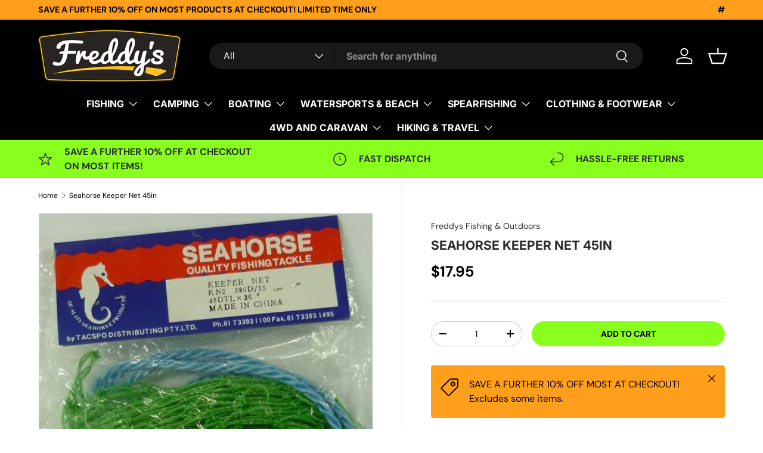

--- FILE ---
content_type: text/html; charset=utf-8
request_url: https://www.freddys.com.au/products/seahorse-keeper-net-45in
body_size: 65534
content:
<!doctype html>
<html class="no-js" lang="en" dir="ltr">
<head><meta charset="utf-8">
<meta name="viewport" content="width=device-width,initial-scale=1">
<title>Seahorse Keeper Net 45in &ndash; Freddys Fishing &amp; Outdoors</title><link rel="canonical" href="https://www.freddys.com.au/products/seahorse-keeper-net-45in"><meta name="description" content="Heavy duty keeper net, 45&quot;/115cm long. "><meta property="og:site_name" content="Freddys Fishing &amp; Outdoors">
<meta property="og:url" content="https://www.freddys.com.au/products/seahorse-keeper-net-45in">
<meta property="og:title" content="Seahorse Keeper Net 45in">
<meta property="og:type" content="product">
<meta property="og:description" content="Heavy duty keeper net, 45&quot;/115cm long. "><meta property="og:image" content="http://www.freddys.com.au/cdn/shop/products/Seahorse_Keeper_Net_45in_-_Freddys_d78f42d7-3238-4b4b-8453-a603e9eca9f0.jpeg?crop=center&height=1200&v=1755781376&width=1200">
  <meta property="og:image:secure_url" content="https://www.freddys.com.au/cdn/shop/products/Seahorse_Keeper_Net_45in_-_Freddys_d78f42d7-3238-4b4b-8453-a603e9eca9f0.jpeg?crop=center&height=1200&v=1755781376&width=1200">
  <meta property="og:image:width" content="507">
  <meta property="og:image:height" content="600"><meta property="og:price:amount" content="17.95">
  <meta property="og:price:currency" content="AUD"><meta name="twitter:card" content="summary_large_image">
<meta name="twitter:title" content="Seahorse Keeper Net 45in">
<meta name="twitter:description" content="Heavy duty keeper net, 45&quot;/115cm long. ">
<link rel="preload" href="//www.freddys.com.au/cdn/shop/t/41/assets/main.css?v=117877229988737664671762405668" as="style"><style data-shopify>
@font-face {
  font-family: "DM Sans";
  font-weight: 400;
  font-style: normal;
  font-display: swap;
  src: url("//www.freddys.com.au/cdn/fonts/dm_sans/dmsans_n4.ec80bd4dd7e1a334c969c265873491ae56018d72.woff2") format("woff2"),
       url("//www.freddys.com.au/cdn/fonts/dm_sans/dmsans_n4.87bdd914d8a61247b911147ae68e754d695c58a6.woff") format("woff");
}
@font-face {
  font-family: "DM Sans";
  font-weight: 700;
  font-style: normal;
  font-display: swap;
  src: url("//www.freddys.com.au/cdn/fonts/dm_sans/dmsans_n7.97e21d81502002291ea1de8aefb79170c6946ce5.woff2") format("woff2"),
       url("//www.freddys.com.au/cdn/fonts/dm_sans/dmsans_n7.af5c214f5116410ca1d53a2090665620e78e2e1b.woff") format("woff");
}
@font-face {
  font-family: "DM Sans";
  font-weight: 400;
  font-style: italic;
  font-display: swap;
  src: url("//www.freddys.com.au/cdn/fonts/dm_sans/dmsans_i4.b8fe05e69ee95d5a53155c346957d8cbf5081c1a.woff2") format("woff2"),
       url("//www.freddys.com.au/cdn/fonts/dm_sans/dmsans_i4.403fe28ee2ea63e142575c0aa47684d65f8c23a0.woff") format("woff");
}
@font-face {
  font-family: "DM Sans";
  font-weight: 700;
  font-style: italic;
  font-display: swap;
  src: url("//www.freddys.com.au/cdn/fonts/dm_sans/dmsans_i7.52b57f7d7342eb7255084623d98ab83fd96e7f9b.woff2") format("woff2"),
       url("//www.freddys.com.au/cdn/fonts/dm_sans/dmsans_i7.d5e14ef18a1d4a8ce78a4187580b4eb1759c2eda.woff") format("woff");
}
@font-face {
  font-family: Inter;
  font-weight: 700;
  font-style: normal;
  font-display: swap;
  src: url("//www.freddys.com.au/cdn/fonts/inter/inter_n7.02711e6b374660cfc7915d1afc1c204e633421e4.woff2") format("woff2"),
       url("//www.freddys.com.au/cdn/fonts/inter/inter_n7.6dab87426f6b8813070abd79972ceaf2f8d3b012.woff") format("woff");
}
@font-face {
  font-family: Inter;
  font-weight: 700;
  font-style: normal;
  font-display: swap;
  src: url("//www.freddys.com.au/cdn/fonts/inter/inter_n7.02711e6b374660cfc7915d1afc1c204e633421e4.woff2") format("woff2"),
       url("//www.freddys.com.au/cdn/fonts/inter/inter_n7.6dab87426f6b8813070abd79972ceaf2f8d3b012.woff") format("woff");
}
:root {
      --bg-color: 255 255 255 / 1.0;
      --bg-color-og: 255 255 255 / 1.0;
      --heading-color: 42 43 42;
      --text-color: 0 0 0;
      --text-color-og: 0 0 0;
      --scrollbar-color: 0 0 0;
      --link-color: 42 43 42;
      --link-color-og: 42 43 42;
      --star-color: 255 159 28;--swatch-border-color-default: 204 204 204;
        --swatch-border-color-active: 128 128 128;
        --swatch-card-size: 24px;
        --swatch-variant-picker-size: 64px;--color-scheme-1-bg: 28 255 235 / 1.0;
      --color-scheme-1-grad: linear-gradient(181deg, rgba(136, 255, 28, 1) 100%, rgba(244, 244, 244, 1) 100%);
      --color-scheme-1-heading: 42 43 42;
      --color-scheme-1-text: 42 43 42;
      --color-scheme-1-btn-bg: 255 88 13;
      --color-scheme-1-btn-text: 255 255 255;
      --color-scheme-1-btn-bg-hover: 255 124 64;--color-scheme-2-bg: 42 43 42 / 1.0;
      --color-scheme-2-grad: linear-gradient(225deg, rgba(23, 24, 25, 1), rgba(20, 20, 20, 1) 85%, rgba(51, 59, 67, 1) 100%);
      --color-scheme-2-heading: 255 0 0;
      --color-scheme-2-text: 255 255 255;
      --color-scheme-2-btn-bg: 255 0 0;
      --color-scheme-2-btn-text: 255 255 255;
      --color-scheme-2-btn-bg-hover: 255 53 53;--color-scheme-3-bg: 255 88 13 / 1.0;
      --color-scheme-3-grad: linear-gradient(46deg, rgba(234, 73, 0, 1) 8%, rgba(234, 73, 0, 1) 32%, rgba(255, 88, 13, 0.88) 92%);
      --color-scheme-3-heading: 255 255 255;
      --color-scheme-3-text: 255 255 255;
      --color-scheme-3-btn-bg: 42 43 42;
      --color-scheme-3-btn-text: 255 255 255;
      --color-scheme-3-btn-bg-hover: 82 83 82;

      --drawer-bg-color: 255 255 255 / 1.0;
      --drawer-text-color: 42 43 42;

      --panel-bg-color: 244 244 244 / 1.0;
      --panel-heading-color: 42 43 42;
      --panel-text-color: 42 43 42;

      --in-stock-text-color: 44 126 63;
      --low-stock-text-color: 210 134 26;
      --very-low-stock-text-color: 180 12 28;
      --no-stock-text-color: 42 43 42;
      --no-stock-backordered-text-color: 42 43 42;

      --error-bg-color: 252 237 238;
      --error-text-color: 180 12 28;
      --success-bg-color: 232 246 234;
      --success-text-color: 44 126 63;
      --info-bg-color: 228 237 250;
      --info-text-color: 26 102 210;

      --heading-font-family: Inter, sans-serif;
      --heading-font-style: normal;
      --heading-font-weight: 700;
      --heading-scale-start: 2;

      --navigation-font-family: Inter, sans-serif;
      --navigation-font-style: normal;
      --navigation-font-weight: 700;
      --heading-text-transform: uppercase;
--subheading-text-transform: none;
      --body-font-family: "DM Sans", sans-serif;
      --body-font-style: normal;
      --body-font-weight: 400;
      --body-font-size: 16;

      --section-gap: 48;
      --heading-gap: calc(8 * var(--space-unit));--grid-column-gap: 20px;--btn-bg-color: 136 255 28;
      --btn-bg-hover-color: 123 230 27;
      --btn-text-color: 0 0 0;
      --btn-bg-color-og: 136 255 28;
      --btn-text-color-og: 0 0 0;
      --btn-alt-bg-color: 42 43 42;
      --btn-alt-bg-alpha: 1.0;
      --btn-alt-text-color: 255 255 255;
      --btn-border-width: 1px;
      --btn-padding-y: 12px;

      
      --btn-border-radius: 27px;
      

      --btn-lg-border-radius: 50%;
      --btn-icon-border-radius: 50%;
      --input-with-btn-inner-radius: var(--btn-border-radius);
      --btn-text-transform: uppercase;

      --input-bg-color: 255 255 255 / 1.0;
      --input-text-color: 0 0 0;
      --input-border-width: 1px;
      --input-border-radius: 26px;
      --textarea-border-radius: 12px;
      --input-border-radius: 27px;
      --input-lg-border-radius: 33px;
      --input-bg-color-diff-3: #f7f7f7;
      --input-bg-color-diff-6: #f0f0f0;

      --modal-border-radius: 16px;
      --modal-overlay-color: 0 0 0;
      --modal-overlay-opacity: 0.4;
      --drawer-border-radius: 16px;
      --overlay-border-radius: 0px;

      --custom-label-bg-color: 255 88 13 / 1.0;
      --custom-label-text-color: 255 255 255 / 1.0;--sale-label-bg-color: 255 0 0 / 1.0;
      --sale-label-text-color: 255 255 255 / 1.0;--sold-out-label-bg-color: 42 43 42 / 1.0;
      --sold-out-label-text-color: 255 255 255 / 1.0;--new-label-bg-color: 127 184 0 / 1.0;
      --new-label-text-color: 255 255 255 / 1.0;--preorder-label-bg-color: 0 166 237 / 1.0;
      --preorder-label-text-color: 255 255 255 / 1.0;

      --collection-label-color: 0 126 18 / 1.0;

      --page-width: 1710px;
      --gutter-sm: 20px;
      --gutter-md: 32px;
      --gutter-lg: 64px;

      --payment-terms-bg-color: #ffffff;

      --coll-card-bg-color: #ffffff;
      --coll-card-border-color: #f2f2f2;

      --card-highlight-bg-color: #ffffff;
      --card-highlight-text-color: 85 85 85;
      --card-highlight-border-color: #ff580d;
        
          --aos-animate-duration: 0.6s;
        

        
          --aos-min-width: 0;
        
      

      --reading-width: 48em;
    }

    @media (max-width: 769px) {
      :root {
        --reading-width: 36em;
      }
    }
  </style><link rel="stylesheet" href="//www.freddys.com.au/cdn/shop/t/41/assets/main.css?v=117877229988737664671762405668">
  <script src="//www.freddys.com.au/cdn/shop/t/41/assets/main.js?v=129661173363203103461762405668" defer="defer"></script><link rel="preload" href="//www.freddys.com.au/cdn/fonts/dm_sans/dmsans_n4.ec80bd4dd7e1a334c969c265873491ae56018d72.woff2" as="font" type="font/woff2" crossorigin fetchpriority="high"><link rel="preload" href="//www.freddys.com.au/cdn/fonts/inter/inter_n7.02711e6b374660cfc7915d1afc1c204e633421e4.woff2" as="font" type="font/woff2" crossorigin fetchpriority="high"><script>window.performance && window.performance.mark && window.performance.mark('shopify.content_for_header.start');</script><meta name="google-site-verification" content="vqbhysF7NP80zPdZFRudHdZHj8mDedepVU48AEIAz5Q">
<meta name="facebook-domain-verification" content="kvgk6jxf846uec8jujec8xr0hjyu7k">
<meta id="shopify-digital-wallet" name="shopify-digital-wallet" content="/5040144477/digital_wallets/dialog">
<meta name="shopify-checkout-api-token" content="33e5b479978b4216e6aeb7fd9bf1bbaf">
<meta id="in-context-paypal-metadata" data-shop-id="5040144477" data-venmo-supported="false" data-environment="production" data-locale="en_US" data-paypal-v4="true" data-currency="AUD">
<link rel="alternate" type="application/json+oembed" href="https://www.freddys.com.au/products/seahorse-keeper-net-45in.oembed">
<script async="async" src="/checkouts/internal/preloads.js?locale=en-AU"></script>
<link rel="preconnect" href="https://shop.app" crossorigin="anonymous">
<script async="async" src="https://shop.app/checkouts/internal/preloads.js?locale=en-AU&shop_id=5040144477" crossorigin="anonymous"></script>
<script id="apple-pay-shop-capabilities" type="application/json">{"shopId":5040144477,"countryCode":"AU","currencyCode":"AUD","merchantCapabilities":["supports3DS"],"merchantId":"gid:\/\/shopify\/Shop\/5040144477","merchantName":"Freddys Fishing \u0026 Outdoors","requiredBillingContactFields":["postalAddress","email","phone"],"requiredShippingContactFields":["postalAddress","email","phone"],"shippingType":"shipping","supportedNetworks":["visa","masterCard"],"total":{"type":"pending","label":"Freddys Fishing \u0026 Outdoors","amount":"1.00"},"shopifyPaymentsEnabled":true,"supportsSubscriptions":true}</script>
<script id="shopify-features" type="application/json">{"accessToken":"33e5b479978b4216e6aeb7fd9bf1bbaf","betas":["rich-media-storefront-analytics"],"domain":"www.freddys.com.au","predictiveSearch":true,"shopId":5040144477,"locale":"en"}</script>
<script>var Shopify = Shopify || {};
Shopify.shop = "freddys-fishing-world.myshopify.com";
Shopify.locale = "en";
Shopify.currency = {"active":"AUD","rate":"1.0"};
Shopify.country = "AU";
Shopify.theme = {"name":"Enterprise","id":182396289388,"schema_name":"Enterprise","schema_version":"2.0.1","theme_store_id":1657,"role":"main"};
Shopify.theme.handle = "null";
Shopify.theme.style = {"id":null,"handle":null};
Shopify.cdnHost = "www.freddys.com.au/cdn";
Shopify.routes = Shopify.routes || {};
Shopify.routes.root = "/";</script>
<script type="module">!function(o){(o.Shopify=o.Shopify||{}).modules=!0}(window);</script>
<script>!function(o){function n(){var o=[];function n(){o.push(Array.prototype.slice.apply(arguments))}return n.q=o,n}var t=o.Shopify=o.Shopify||{};t.loadFeatures=n(),t.autoloadFeatures=n()}(window);</script>
<script>
  window.ShopifyPay = window.ShopifyPay || {};
  window.ShopifyPay.apiHost = "shop.app\/pay";
  window.ShopifyPay.redirectState = null;
</script>
<script id="shop-js-analytics" type="application/json">{"pageType":"product"}</script>
<script defer="defer" async type="module" src="//www.freddys.com.au/cdn/shopifycloud/shop-js/modules/v2/client.init-shop-cart-sync_WVOgQShq.en.esm.js"></script>
<script defer="defer" async type="module" src="//www.freddys.com.au/cdn/shopifycloud/shop-js/modules/v2/chunk.common_C_13GLB1.esm.js"></script>
<script defer="defer" async type="module" src="//www.freddys.com.au/cdn/shopifycloud/shop-js/modules/v2/chunk.modal_CLfMGd0m.esm.js"></script>
<script type="module">
  await import("//www.freddys.com.au/cdn/shopifycloud/shop-js/modules/v2/client.init-shop-cart-sync_WVOgQShq.en.esm.js");
await import("//www.freddys.com.au/cdn/shopifycloud/shop-js/modules/v2/chunk.common_C_13GLB1.esm.js");
await import("//www.freddys.com.au/cdn/shopifycloud/shop-js/modules/v2/chunk.modal_CLfMGd0m.esm.js");

  window.Shopify.SignInWithShop?.initShopCartSync?.({"fedCMEnabled":true,"windoidEnabled":true});

</script>
<script>
  window.Shopify = window.Shopify || {};
  if (!window.Shopify.featureAssets) window.Shopify.featureAssets = {};
  window.Shopify.featureAssets['shop-js'] = {"shop-cart-sync":["modules/v2/client.shop-cart-sync_DuR37GeY.en.esm.js","modules/v2/chunk.common_C_13GLB1.esm.js","modules/v2/chunk.modal_CLfMGd0m.esm.js"],"init-fed-cm":["modules/v2/client.init-fed-cm_BucUoe6W.en.esm.js","modules/v2/chunk.common_C_13GLB1.esm.js","modules/v2/chunk.modal_CLfMGd0m.esm.js"],"shop-toast-manager":["modules/v2/client.shop-toast-manager_B0JfrpKj.en.esm.js","modules/v2/chunk.common_C_13GLB1.esm.js","modules/v2/chunk.modal_CLfMGd0m.esm.js"],"init-shop-cart-sync":["modules/v2/client.init-shop-cart-sync_WVOgQShq.en.esm.js","modules/v2/chunk.common_C_13GLB1.esm.js","modules/v2/chunk.modal_CLfMGd0m.esm.js"],"shop-button":["modules/v2/client.shop-button_B_U3bv27.en.esm.js","modules/v2/chunk.common_C_13GLB1.esm.js","modules/v2/chunk.modal_CLfMGd0m.esm.js"],"init-windoid":["modules/v2/client.init-windoid_DuP9q_di.en.esm.js","modules/v2/chunk.common_C_13GLB1.esm.js","modules/v2/chunk.modal_CLfMGd0m.esm.js"],"shop-cash-offers":["modules/v2/client.shop-cash-offers_BmULhtno.en.esm.js","modules/v2/chunk.common_C_13GLB1.esm.js","modules/v2/chunk.modal_CLfMGd0m.esm.js"],"pay-button":["modules/v2/client.pay-button_CrPSEbOK.en.esm.js","modules/v2/chunk.common_C_13GLB1.esm.js","modules/v2/chunk.modal_CLfMGd0m.esm.js"],"init-customer-accounts":["modules/v2/client.init-customer-accounts_jNk9cPYQ.en.esm.js","modules/v2/client.shop-login-button_DJ5ldayH.en.esm.js","modules/v2/chunk.common_C_13GLB1.esm.js","modules/v2/chunk.modal_CLfMGd0m.esm.js"],"avatar":["modules/v2/client.avatar_BTnouDA3.en.esm.js"],"checkout-modal":["modules/v2/client.checkout-modal_pBPyh9w8.en.esm.js","modules/v2/chunk.common_C_13GLB1.esm.js","modules/v2/chunk.modal_CLfMGd0m.esm.js"],"init-shop-for-new-customer-accounts":["modules/v2/client.init-shop-for-new-customer-accounts_BUoCy7a5.en.esm.js","modules/v2/client.shop-login-button_DJ5ldayH.en.esm.js","modules/v2/chunk.common_C_13GLB1.esm.js","modules/v2/chunk.modal_CLfMGd0m.esm.js"],"init-customer-accounts-sign-up":["modules/v2/client.init-customer-accounts-sign-up_CnczCz9H.en.esm.js","modules/v2/client.shop-login-button_DJ5ldayH.en.esm.js","modules/v2/chunk.common_C_13GLB1.esm.js","modules/v2/chunk.modal_CLfMGd0m.esm.js"],"init-shop-email-lookup-coordinator":["modules/v2/client.init-shop-email-lookup-coordinator_CzjY5t9o.en.esm.js","modules/v2/chunk.common_C_13GLB1.esm.js","modules/v2/chunk.modal_CLfMGd0m.esm.js"],"shop-follow-button":["modules/v2/client.shop-follow-button_CsYC63q7.en.esm.js","modules/v2/chunk.common_C_13GLB1.esm.js","modules/v2/chunk.modal_CLfMGd0m.esm.js"],"shop-login-button":["modules/v2/client.shop-login-button_DJ5ldayH.en.esm.js","modules/v2/chunk.common_C_13GLB1.esm.js","modules/v2/chunk.modal_CLfMGd0m.esm.js"],"shop-login":["modules/v2/client.shop-login_B9ccPdmx.en.esm.js","modules/v2/chunk.common_C_13GLB1.esm.js","modules/v2/chunk.modal_CLfMGd0m.esm.js"],"lead-capture":["modules/v2/client.lead-capture_D0K_KgYb.en.esm.js","modules/v2/chunk.common_C_13GLB1.esm.js","modules/v2/chunk.modal_CLfMGd0m.esm.js"],"payment-terms":["modules/v2/client.payment-terms_BWmiNN46.en.esm.js","modules/v2/chunk.common_C_13GLB1.esm.js","modules/v2/chunk.modal_CLfMGd0m.esm.js"]};
</script>
<script>(function() {
  var isLoaded = false;
  function asyncLoad() {
    if (isLoaded) return;
    isLoaded = true;
    var urls = ["https:\/\/d4x7p4t7u5bpq.cloudfront.net\/scripts\/freddys-fishing-world.20210717201117.scripttag.js?shop=freddys-fishing-world.myshopify.com","https:\/\/www.pxucdn.com\/apps\/uso.js?shop=freddys-fishing-world.myshopify.com","https:\/\/ecommplugins-scripts.trustpilot.com\/v2.1\/js\/header.min.js?settings=eyJrZXkiOiJEc0JubmZkcWlacktMMkhuIiwicyI6InNrdSJ9\u0026shop=freddys-fishing-world.myshopify.com","https:\/\/ecommplugins-trustboxsettings.trustpilot.com\/freddys-fishing-world.myshopify.com.js?settings=1624930810028\u0026shop=freddys-fishing-world.myshopify.com","https:\/\/d3p29gcwgas9m8.cloudfront.net\/assets\/js\/index.js?shop=freddys-fishing-world.myshopify.com"];
    for (var i = 0; i < urls.length; i++) {
      var s = document.createElement('script');
      s.type = 'text/javascript';
      s.async = true;
      s.src = urls[i];
      var x = document.getElementsByTagName('script')[0];
      x.parentNode.insertBefore(s, x);
    }
  };
  if(window.attachEvent) {
    window.attachEvent('onload', asyncLoad);
  } else {
    window.addEventListener('load', asyncLoad, false);
  }
})();</script>
<script id="__st">var __st={"a":5040144477,"offset":39600,"reqid":"8a6be6fa-3ada-4ed0-9053-dfa9baafbd33-1769621474","pageurl":"www.freddys.com.au\/products\/seahorse-keeper-net-45in","u":"f1f25576fbd9","p":"product","rtyp":"product","rid":3758365442141};</script>
<script>window.ShopifyPaypalV4VisibilityTracking = true;</script>
<script id="captcha-bootstrap">!function(){'use strict';const t='contact',e='account',n='new_comment',o=[[t,t],['blogs',n],['comments',n],[t,'customer']],c=[[e,'customer_login'],[e,'guest_login'],[e,'recover_customer_password'],[e,'create_customer']],r=t=>t.map((([t,e])=>`form[action*='/${t}']:not([data-nocaptcha='true']) input[name='form_type'][value='${e}']`)).join(','),a=t=>()=>t?[...document.querySelectorAll(t)].map((t=>t.form)):[];function s(){const t=[...o],e=r(t);return a(e)}const i='password',u='form_key',d=['recaptcha-v3-token','g-recaptcha-response','h-captcha-response',i],f=()=>{try{return window.sessionStorage}catch{return}},m='__shopify_v',_=t=>t.elements[u];function p(t,e,n=!1){try{const o=window.sessionStorage,c=JSON.parse(o.getItem(e)),{data:r}=function(t){const{data:e,action:n}=t;return t[m]||n?{data:e,action:n}:{data:t,action:n}}(c);for(const[e,n]of Object.entries(r))t.elements[e]&&(t.elements[e].value=n);n&&o.removeItem(e)}catch(o){console.error('form repopulation failed',{error:o})}}const l='form_type',E='cptcha';function T(t){t.dataset[E]=!0}const w=window,h=w.document,L='Shopify',v='ce_forms',y='captcha';let A=!1;((t,e)=>{const n=(g='f06e6c50-85a8-45c8-87d0-21a2b65856fe',I='https://cdn.shopify.com/shopifycloud/storefront-forms-hcaptcha/ce_storefront_forms_captcha_hcaptcha.v1.5.2.iife.js',D={infoText:'Protected by hCaptcha',privacyText:'Privacy',termsText:'Terms'},(t,e,n)=>{const o=w[L][v],c=o.bindForm;if(c)return c(t,g,e,D).then(n);var r;o.q.push([[t,g,e,D],n]),r=I,A||(h.body.append(Object.assign(h.createElement('script'),{id:'captcha-provider',async:!0,src:r})),A=!0)});var g,I,D;w[L]=w[L]||{},w[L][v]=w[L][v]||{},w[L][v].q=[],w[L][y]=w[L][y]||{},w[L][y].protect=function(t,e){n(t,void 0,e),T(t)},Object.freeze(w[L][y]),function(t,e,n,w,h,L){const[v,y,A,g]=function(t,e,n){const i=e?o:[],u=t?c:[],d=[...i,...u],f=r(d),m=r(i),_=r(d.filter((([t,e])=>n.includes(e))));return[a(f),a(m),a(_),s()]}(w,h,L),I=t=>{const e=t.target;return e instanceof HTMLFormElement?e:e&&e.form},D=t=>v().includes(t);t.addEventListener('submit',(t=>{const e=I(t);if(!e)return;const n=D(e)&&!e.dataset.hcaptchaBound&&!e.dataset.recaptchaBound,o=_(e),c=g().includes(e)&&(!o||!o.value);(n||c)&&t.preventDefault(),c&&!n&&(function(t){try{if(!f())return;!function(t){const e=f();if(!e)return;const n=_(t);if(!n)return;const o=n.value;o&&e.removeItem(o)}(t);const e=Array.from(Array(32),(()=>Math.random().toString(36)[2])).join('');!function(t,e){_(t)||t.append(Object.assign(document.createElement('input'),{type:'hidden',name:u})),t.elements[u].value=e}(t,e),function(t,e){const n=f();if(!n)return;const o=[...t.querySelectorAll(`input[type='${i}']`)].map((({name:t})=>t)),c=[...d,...o],r={};for(const[a,s]of new FormData(t).entries())c.includes(a)||(r[a]=s);n.setItem(e,JSON.stringify({[m]:1,action:t.action,data:r}))}(t,e)}catch(e){console.error('failed to persist form',e)}}(e),e.submit())}));const S=(t,e)=>{t&&!t.dataset[E]&&(n(t,e.some((e=>e===t))),T(t))};for(const o of['focusin','change'])t.addEventListener(o,(t=>{const e=I(t);D(e)&&S(e,y())}));const B=e.get('form_key'),M=e.get(l),P=B&&M;t.addEventListener('DOMContentLoaded',(()=>{const t=y();if(P)for(const e of t)e.elements[l].value===M&&p(e,B);[...new Set([...A(),...v().filter((t=>'true'===t.dataset.shopifyCaptcha))])].forEach((e=>S(e,t)))}))}(h,new URLSearchParams(w.location.search),n,t,e,['guest_login'])})(!0,!0)}();</script>
<script integrity="sha256-4kQ18oKyAcykRKYeNunJcIwy7WH5gtpwJnB7kiuLZ1E=" data-source-attribution="shopify.loadfeatures" defer="defer" src="//www.freddys.com.au/cdn/shopifycloud/storefront/assets/storefront/load_feature-a0a9edcb.js" crossorigin="anonymous"></script>
<script crossorigin="anonymous" defer="defer" src="//www.freddys.com.au/cdn/shopifycloud/storefront/assets/shopify_pay/storefront-65b4c6d7.js?v=20250812"></script>
<script data-source-attribution="shopify.dynamic_checkout.dynamic.init">var Shopify=Shopify||{};Shopify.PaymentButton=Shopify.PaymentButton||{isStorefrontPortableWallets:!0,init:function(){window.Shopify.PaymentButton.init=function(){};var t=document.createElement("script");t.src="https://www.freddys.com.au/cdn/shopifycloud/portable-wallets/latest/portable-wallets.en.js",t.type="module",document.head.appendChild(t)}};
</script>
<script data-source-attribution="shopify.dynamic_checkout.buyer_consent">
  function portableWalletsHideBuyerConsent(e){var t=document.getElementById("shopify-buyer-consent"),n=document.getElementById("shopify-subscription-policy-button");t&&n&&(t.classList.add("hidden"),t.setAttribute("aria-hidden","true"),n.removeEventListener("click",e))}function portableWalletsShowBuyerConsent(e){var t=document.getElementById("shopify-buyer-consent"),n=document.getElementById("shopify-subscription-policy-button");t&&n&&(t.classList.remove("hidden"),t.removeAttribute("aria-hidden"),n.addEventListener("click",e))}window.Shopify?.PaymentButton&&(window.Shopify.PaymentButton.hideBuyerConsent=portableWalletsHideBuyerConsent,window.Shopify.PaymentButton.showBuyerConsent=portableWalletsShowBuyerConsent);
</script>
<script data-source-attribution="shopify.dynamic_checkout.cart.bootstrap">document.addEventListener("DOMContentLoaded",(function(){function t(){return document.querySelector("shopify-accelerated-checkout-cart, shopify-accelerated-checkout")}if(t())Shopify.PaymentButton.init();else{new MutationObserver((function(e,n){t()&&(Shopify.PaymentButton.init(),n.disconnect())})).observe(document.body,{childList:!0,subtree:!0})}}));
</script>
<link id="shopify-accelerated-checkout-styles" rel="stylesheet" media="screen" href="https://www.freddys.com.au/cdn/shopifycloud/portable-wallets/latest/accelerated-checkout-backwards-compat.css" crossorigin="anonymous">
<style id="shopify-accelerated-checkout-cart">
        #shopify-buyer-consent {
  margin-top: 1em;
  display: inline-block;
  width: 100%;
}

#shopify-buyer-consent.hidden {
  display: none;
}

#shopify-subscription-policy-button {
  background: none;
  border: none;
  padding: 0;
  text-decoration: underline;
  font-size: inherit;
  cursor: pointer;
}

#shopify-subscription-policy-button::before {
  box-shadow: none;
}

      </style>
<script id="sections-script" data-sections="header,footer" defer="defer" src="//www.freddys.com.au/cdn/shop/t/41/compiled_assets/scripts.js?v=32073"></script>
<script>window.performance && window.performance.mark && window.performance.mark('shopify.content_for_header.end');</script>

    <script src="//www.freddys.com.au/cdn/shop/t/41/assets/animate-on-scroll.js?v=15249566486942820451762405668" defer="defer"></script>
    <link rel="stylesheet" href="//www.freddys.com.au/cdn/shop/t/41/assets/animate-on-scroll.css?v=116194678796051782541762405668">
  

  <script>document.documentElement.className = document.documentElement.className.replace('no-js', 'js');</script><!-- CC Custom Head Start --><!-- CC Custom Head End --><!-- BEGIN app block: shopify://apps/uso-ultimate-special-offers/blocks/app-embed/27e7496f-1710-4d6e-8269-9d221925aac7 --><script data-cfasync="false" data-no-instant>
  window.jQuery ||
    document.write("<script src='https://ajax.googleapis.com/ajax/libs/jquery/2.2.4/jquery.min.js'>\x3C/script>");
</script>

<script type="text/javascript">
   
   window.saso = {
     shop_slug: "freddys-fishing-world",
     money_format: "${{amount}}",
     customer: null,
     cart: null,
     cart_path: "/cart",
     // Change to "EMBEDDED" to use the embedded cart discounts. Requires the theme to have
     // the saso-* elements installed.
     cartDiscountRenderMethod: "SECTION"
   }
   window.saso_extras = {}

   

   

   


   
   
     
     window.saso.product = {
       id: 3758365442141,
       price: 1795,
     };
     window.saso.product_collections = []
     
     window.saso.product_collections.push(126536908893)
     
     window.saso.product_collections.push(151258595421)
     
     window.saso.product_collections.push(630302572908)
     
     window.saso.product_collections.push(139977359453)
     
     window.saso.product_collections.push(151258234973)
     
     window.saso.product_collections.push(627866337644)
     
     window.saso.product_collections.push(628545913196)
     
     window.saso.product_collections.push(260695654472)
     
     window.saso.product_collections.push(265965862984)
     

     window.saso_extras.product = {"id":3758365442141,"title":"Seahorse Keeper Net 45in","handle":"seahorse-keeper-net-45in","description":"\u003cp\u003eHeavy duty keeper net, 45\"\/115cm long. \u003c\/p\u003e","published_at":"2022-07-01T08:36:17+10:00","created_at":"2019-08-20T10:54:22+10:00","vendor":"Freddys Fishing \u0026 Outdoors","type":"Fishing - Landing Nets","tags":[],"price":1795,"price_min":1795,"price_max":1795,"available":true,"price_varies":false,"compare_at_price":null,"compare_at_price_min":0,"compare_at_price_max":0,"compare_at_price_varies":false,"variants":[{"id":29107301154909,"title":"Default Title","option1":"Default Title","option2":null,"option3":null,"sku":"9314048104189","requires_shipping":true,"taxable":true,"featured_image":null,"available":true,"name":"Seahorse Keeper Net 45in","public_title":null,"options":["Default Title"],"price":1795,"weight":0,"compare_at_price":null,"inventory_management":"shopify","barcode":"9314048104189","requires_selling_plan":false,"selling_plan_allocations":[]}],"images":["\/\/www.freddys.com.au\/cdn\/shop\/products\/Seahorse_Keeper_Net_45in_-_Freddys_d78f42d7-3238-4b4b-8453-a603e9eca9f0.jpeg?v=1755781376"],"featured_image":"\/\/www.freddys.com.au\/cdn\/shop\/products\/Seahorse_Keeper_Net_45in_-_Freddys_d78f42d7-3238-4b4b-8453-a603e9eca9f0.jpeg?v=1755781376","options":["Title"],"media":[{"alt":"Seahorse Keeper Net 45in","id":20290388754504,"position":1,"preview_image":{"aspect_ratio":0.845,"height":600,"width":507,"src":"\/\/www.freddys.com.au\/cdn\/shop\/products\/Seahorse_Keeper_Net_45in_-_Freddys_d78f42d7-3238-4b4b-8453-a603e9eca9f0.jpeg?v=1755781376"},"aspect_ratio":0.845,"height":600,"media_type":"image","src":"\/\/www.freddys.com.au\/cdn\/shop\/products\/Seahorse_Keeper_Net_45in_-_Freddys_d78f42d7-3238-4b4b-8453-a603e9eca9f0.jpeg?v=1755781376","width":507}],"requires_selling_plan":false,"selling_plan_groups":[],"content":"\u003cp\u003eHeavy duty keeper net, 45\"\/115cm long. \u003c\/p\u003e"};
   
   

   

   
    window.saso.cart = {"note":null,"attributes":{},"original_total_price":0,"total_price":0,"total_discount":0,"total_weight":0.0,"item_count":0,"items":[],"requires_shipping":false,"currency":"AUD","items_subtotal_price":0,"cart_level_discount_applications":[],"checkout_charge_amount":0}
     delete window.saso.cart.note
     window.saso.cart_collections = {}
     
  if (typeof window.saso.cart.items == "object") {
     	for (var i=0; i<window.saso.cart.items.length; i++) {
         	["sku", "grams", "vendor", "url", "image", "handle", "requires_shipping", "product_type", "product_description"].map(function(a) {
           		delete window.saso.cart.items[i][a]
         	})
     	}
     }
   

   window.saso.page_type = "product"
   if (typeof window.location == "object" && typeof window.location.pathname == "string") {
     if (window.location.pathname.indexOf('/checkouts/') > -1) {
       window.saso.page_type = "checkout"
     }
   }
</script>

<link href="//cdn.shopify.com/extensions/0199f3c7-d5e3-7d5c-86c6-dcbf546539b3/ultimate-special-offers-18/assets/popup.css" rel="stylesheet" type="text/css" media="all" />
<link href="//cdn.shopify.com/extensions/0199f3c7-d5e3-7d5c-86c6-dcbf546539b3/ultimate-special-offers-18/assets/special-offers.scss.css" rel="stylesheet" type="text/css" media="all" />


  <!-- BEGIN app snippet: special-offers-templates -->

<script id="saso-volume-discount-tiers" type="text/x-handlebars-template" data-no-instant>
<div class="saso-volume-discount-tiers">
    <h4>{{{product_message}}}</h4>

	<table class="saso-table">
    	<thead>
			<tr>
            	<th>Minimum Qty</th>
                <th>{{# if price_type_flat}}Price per item{{/if}}{{# if price_type_percent}}Discount{{/if}}</th>
            	<!--<th>&nbsp;</th>-->
  			</tr>
        </thead>

        <tbody>
        {{#tiers}}
    	<tr>
        	<td>{{{quantity}}}+</td>
        	<td>{{{price.title}}}<!-- {{{price_flat.title}}} --></td>
            <!-- <td><a href="#" class="saso-add-to-cart" data-quantity="{{{quantity}}}">Add to Cart</a></td> -->
  		</tr>
    	{{/tiers}}
        </tbody>
    </table>
</div>
</script>

<script id="saso-cross-sell-popup" type="text/x-handlebars-template" data-no-instant>
<div class="saso-cross-sell-popup {{#if products.length}}{{else}}saso-cross-sell-popup0{{/if}}">
    <span class="saso-message">{{{notifications_message}}}</span>
    <br>

	<div class="saso-products-container">
	<table><tr>
    {{#products}}
    <td class="saso-product-container" data-product-id="{{id}}" data-variant-id="{{variants.0.id}}">
        <div class="saso-image"><a href="/products/{{handle}}" class="saso-crosssell-nav" data-product-id="{{id}}"><img src="{{image.src}}" /></a></div>
        <div class="saso-title">{{{title}}}</div>
        <div class="saso-variants-container" style="{{{variants_style}}}">{{{variants_select}}}</div>
        <span class="saso-price">{{{variants.0.price}}}</span>
        <span class="saso-was-price">{{{variants.0.compare_at_price}}}</span>
        <br>
        <button type="button" class="saso-add-to-cart saso-crosssell-nav" data-product-id="{{{id}}}" data-variant-id="{{{variants.0.id}}}">Add to Cart</button>
    </td>
    {{/products}}
    </tr></table>
    </div>

    {{# if click_here}}<a href="{{{click_here}}}" class="saso-click-here"><button type="button" class="saso-click-here">Click here to browse all choices</button></a>{{/if}}

    <div class="saso-hide-when-embedded">
      <p><a href="#" class="saso-close">No thanks</a></p>
    </div>
  </div>
</script>


<script id="saso-bundle-popup" type="text/x-handlebars-template" data-no-instant>
<div class="saso-cross-sell-popup saso-bundle-popup new-saso">
    <div class="saso-default-message">
      <svg idth="33" height="33" style="min-width:33px;" viewBox="0 0 33 33" fill="none" xmlns="http://www.w3.org/2000/svg">
        <path class="saso-bundle-discount-icon" fill-rule="evenodd" clip-rule="evenodd" d="M25.0324 2.66308C26.5842 1.11231 29.2843 1.11231 30.8361 2.66308L30.8051 2.65274C32.3983 4.25521 32.3983 6.85017 30.8051 8.45264L28.405 10.8512L29.4499 15.3691C29.6568 16.2375 29.3981 17.1266 28.7671 17.7573L14.9146 31.6005C14.3352 32.1795 13.5593 32.5 12.742 32.5C11.9247 32.5 11.1488 32.1795 10.5695 31.6005L1.90005 22.9369C1.32071 22.3579 1 21.5825 1 20.7658C1 19.9491 1.32071 19.1737 1.90005 18.5947L15.7525 4.75146C16.3836 4.12081 17.2733 3.87269 18.1423 4.06912L22.6012 5.09263L25.0324 2.66308ZM12.0385 30.1532C12.4213 30.5357 13.0834 30.5357 13.4662 30.1532L13.4766 30.1635L14.1904 29.4501L4.08293 19.3494L3.3691 20.0628C3.17253 20.2489 3.06908 20.5073 3.06908 20.7761C3.06908 21.0449 3.18288 21.3034 3.3691 21.4895L12.0385 30.1532ZM15.6387 27.9821L27.3187 16.3099V16.2996C27.4429 16.1755 27.4946 15.9997 27.4532 15.8343L25.6945 8.20452C25.6531 8.01843 25.5083 7.87369 25.322 7.83233L23.2633 7.35676L22.1667 8.45264C21.7839 8.83517 21.5667 9.34175 21.5667 9.88969C21.5667 10.4376 21.7839 10.9442 22.1667 11.3267L22.8909 12.0504C23.2943 12.4536 23.2943 13.105 22.8909 13.5082C22.684 13.7046 22.4253 13.808 22.1564 13.808C21.8874 13.808 21.6287 13.7149 21.4218 13.5082L20.6977 12.7845C19.9217 12.0091 19.4976 10.9856 19.4976 9.88969C19.4976 8.79381 19.9217 7.7703 20.6977 6.99491L20.8839 6.80882L17.6871 6.07479C17.6458 6.06445 17.6147 6.06445 17.5733 6.06445C17.4388 6.06445 17.3147 6.11614 17.2216 6.20919L5.54163 17.8814L15.6387 27.9821ZM27.8774 8.494L29.3671 7.00525C30.1637 6.20919 30.1637 4.92721 29.3671 4.13115C28.6015 3.3661 27.2566 3.3661 26.4911 4.13115L24.9806 5.64057L25.7772 5.82666C26.729 6.04377 27.4842 6.79848 27.7015 7.74962L27.8774 8.494ZM17.4481 15.3693C17.655 15.576 17.9136 15.6691 18.1826 15.6691C18.4516 15.6691 18.7102 15.5657 18.9171 15.3693C19.3206 14.9661 19.3206 14.3147 18.9171 13.9115L16.0307 11.0168C15.6273 10.6136 14.9755 10.6136 14.572 11.0168C14.1686 11.42 14.1686 12.0713 14.572 12.4745L17.4584 15.3693H17.4481ZM11.6659 13.9005C12.0694 13.4973 12.7211 13.4973 13.1246 13.9005H13.1349L19.6422 20.4035C20.0457 20.8067 20.0457 21.458 19.6422 21.8612C19.4353 22.0576 19.1766 22.161 18.9077 22.161C18.6387 22.161 18.3801 22.068 18.1731 21.8612L11.6659 15.3583C11.2624 14.9551 11.2624 14.3037 11.6659 13.9005ZM8.7678 16.7956C9.17127 16.3924 9.82303 16.3924 10.2265 16.7956H10.2368L16.7441 23.2985C17.1476 23.7017 17.1476 24.353 16.7441 24.7562C16.5372 24.9526 16.2786 25.056 16.0096 25.056C15.7406 25.056 15.482 24.963 15.2751 24.7562L8.7678 18.2533C8.36433 17.8501 8.36433 17.1988 8.7678 16.7956Z" fill="black" stroke="black"/>
      </svg>
      <div> {{{notifications_message}}}</div>
    </div>

	<div class="saso-products-container">
      {{#products}}

      <div class="saso-product-container" data-product-id="{{id}}" data-variant-id="{{variants.0.id}}" data-quantity="{{quantity}}">
          <div class="saso-image">
          	<a href="/products/{{handle}}" target="_blank" class="saso-crosssell-nav" data-product-id="{{id}}"><img src="{{image.src}}" /></a>
  		  </div>
          <div class="saso-product-info">
          	<div class="saso-title">
              <div class="saso-quantity-container">
          	    {{{quantityx}}}
      		    </div> {{{title}}}
            </div>
            <span class="saso-price">{{{variants.0.price}}}</span>
          	<div class="saso-variants-container" style="{{{variants_style}}}">{{{variants_select}}}</div>
           </div>
      </div>
      {{/products}}
      <div class="saso-bundle-row">
        <div class="saso-bundle-footer-title">BUNDLE PRICE</div>
        <div class="saso-flex">
          <span class="saso-after-price">${{{discounted_bundle_price}}}</span>
          <span class="saso-line-through saso-before-price">${{{total_bundle_price}}}</span>
        </div>
      </div>
  </div>
  <div class="saso-action-container">
    <button type="button" class="saso-add-to-cart saso-bundle-add-to-cart">Add Entire Bundle to Cart</button>
    <div class="saso-bundle-success">{{{message_after}}}</div>
  </div>
</script>




<script id="saso-use-discount-code-cart" type="text/x-handlebars-template" data-no-instant>
<div class="saso-use-discount-code-cart-container">
	<input type="text" class="saso-use-discount-code-cart-code" placeholder="Discount code">
	<button type="button" class="saso-use-discount-code-cart-apply btn btn--secondary button">Apply</button>
</div>
</script>

<script id="saso-use-discount-instead" type="text/x-handlebars-template" data-no-instant>
<div class="saso-use-discount-instead-container">
    <label style="font-weight: normal; cursor: pointer;"><input type="checkbox" id="saso-use-discount-code-instead-check"> I will be using a coupon instead</label>
</div>
</script>




<!-- END app snippet -->



  <script data-cfasync="false">
    jQuery(function () {
      jQuery(document).on(
        'click',
        "input[name='checkout']:not(.saso-ignore), input[value='Checkout']:not(.saso-ignore), button[name='checkout']:not(.saso-ignore), [href$='checkout']:not(.saso-ignore), button[value='Checkout']:not(.saso-ignore), input[name='goto_pp'], button[name='goto_pp'], input[name='goto_gc'], button[name='goto_gc']",
        function (e) {
          e.preventDefault();

          if (typeof sasoCheckout != 'function') {
            window.location = '/checkout';
          }

          jQuery.ajax({
            cache: false,
            contentType: 'application/json; charset=utf-8',
            dataType: 'json',
            type: 'GET',
            url: '/cart.js',
            success: function (res) {
              window.saso.cart = res;
              sasoCheckout();
            }
          });
        }
      );
    });
  </script>





<!-- END app block --><!-- BEGIN app block: shopify://apps/klaviyo-email-marketing-sms/blocks/klaviyo-onsite-embed/2632fe16-c075-4321-a88b-50b567f42507 -->












  <script async src="https://static.klaviyo.com/onsite/js/JVGFuG/klaviyo.js?company_id=JVGFuG"></script>
  <script>!function(){if(!window.klaviyo){window._klOnsite=window._klOnsite||[];try{window.klaviyo=new Proxy({},{get:function(n,i){return"push"===i?function(){var n;(n=window._klOnsite).push.apply(n,arguments)}:function(){for(var n=arguments.length,o=new Array(n),w=0;w<n;w++)o[w]=arguments[w];var t="function"==typeof o[o.length-1]?o.pop():void 0,e=new Promise((function(n){window._klOnsite.push([i].concat(o,[function(i){t&&t(i),n(i)}]))}));return e}}})}catch(n){window.klaviyo=window.klaviyo||[],window.klaviyo.push=function(){var n;(n=window._klOnsite).push.apply(n,arguments)}}}}();</script>

  
    <script id="viewed_product">
      if (item == null) {
        var _learnq = _learnq || [];

        var MetafieldReviews = null
        var MetafieldYotpoRating = null
        var MetafieldYotpoCount = null
        var MetafieldLooxRating = null
        var MetafieldLooxCount = null
        var okendoProduct = null
        var okendoProductReviewCount = null
        var okendoProductReviewAverageValue = null
        try {
          // The following fields are used for Customer Hub recently viewed in order to add reviews.
          // This information is not part of __kla_viewed. Instead, it is part of __kla_viewed_reviewed_items
          MetafieldReviews = {};
          MetafieldYotpoRating = null
          MetafieldYotpoCount = null
          MetafieldLooxRating = null
          MetafieldLooxCount = null

          okendoProduct = null
          // If the okendo metafield is not legacy, it will error, which then requires the new json formatted data
          if (okendoProduct && 'error' in okendoProduct) {
            okendoProduct = null
          }
          okendoProductReviewCount = okendoProduct ? okendoProduct.reviewCount : null
          okendoProductReviewAverageValue = okendoProduct ? okendoProduct.reviewAverageValue : null
        } catch (error) {
          console.error('Error in Klaviyo onsite reviews tracking:', error);
        }

        var item = {
          Name: "Seahorse Keeper Net 45in",
          ProductID: 3758365442141,
          Categories: ["All","Fish Landing Nets","Fishing - All Products","Fishing Equipment","Kids Nets","LAST CHANCE","New Product Launches","NEW STOCK 2021","SECRET RUTHERFORD SALE!! Use code: RUTHERFORD at checkout. MUST END 3\/4\/22"],
          ImageURL: "https://www.freddys.com.au/cdn/shop/products/Seahorse_Keeper_Net_45in_-_Freddys_d78f42d7-3238-4b4b-8453-a603e9eca9f0_grande.jpeg?v=1755781376",
          URL: "https://www.freddys.com.au/products/seahorse-keeper-net-45in",
          Brand: "Freddys Fishing \u0026 Outdoors",
          Price: "$17.95",
          Value: "17.95",
          CompareAtPrice: "$0.00"
        };
        _learnq.push(['track', 'Viewed Product', item]);
        _learnq.push(['trackViewedItem', {
          Title: item.Name,
          ItemId: item.ProductID,
          Categories: item.Categories,
          ImageUrl: item.ImageURL,
          Url: item.URL,
          Metadata: {
            Brand: item.Brand,
            Price: item.Price,
            Value: item.Value,
            CompareAtPrice: item.CompareAtPrice
          },
          metafields:{
            reviews: MetafieldReviews,
            yotpo:{
              rating: MetafieldYotpoRating,
              count: MetafieldYotpoCount,
            },
            loox:{
              rating: MetafieldLooxRating,
              count: MetafieldLooxCount,
            },
            okendo: {
              rating: okendoProductReviewAverageValue,
              count: okendoProductReviewCount,
            }
          }
        }]);
      }
    </script>
  




  <script>
    window.klaviyoReviewsProductDesignMode = false
  </script>



  <!-- BEGIN app snippet: customer-hub-data --><script>
  if (!window.customerHub) {
    window.customerHub = {};
  }
  window.customerHub.storefrontRoutes = {
    login: "/account/login?return_url=%2F%23k-hub",
    register: "/account/register?return_url=%2F%23k-hub",
    logout: "/account/logout",
    profile: "/account",
    addresses: "/account/addresses",
  };
  
  window.customerHub.userId = null;
  
  window.customerHub.storeDomain = "freddys-fishing-world.myshopify.com";

  
    window.customerHub.activeProduct = {
      name: "Seahorse Keeper Net 45in",
      category: null,
      imageUrl: "https://www.freddys.com.au/cdn/shop/products/Seahorse_Keeper_Net_45in_-_Freddys_d78f42d7-3238-4b4b-8453-a603e9eca9f0_grande.jpeg?v=1755781376",
      id: "3758365442141",
      link: "https://www.freddys.com.au/products/seahorse-keeper-net-45in",
      variants: [
        
          {
            id: "29107301154909",
            
            imageUrl: null,
            
            price: "1795",
            currency: "AUD",
            availableForSale: true,
            title: "Default Title",
          },
        
      ],
    };
    window.customerHub.activeProduct.variants.forEach((variant) => {
        
        variant.price = `${variant.price.slice(0, -2)}.${variant.price.slice(-2)}`;
    });
  

  
    window.customerHub.storeLocale = {
        currentLanguage: 'en',
        currentCountry: 'AU',
        availableLanguages: [
          
            {
              iso_code: 'en',
              endonym_name: 'English'
            }
          
        ],
        availableCountries: [
          
            {
              iso_code: 'AU',
              name: 'Australia',
              currency_code: 'AUD'
            }
          
        ]
    };
  
</script>
<!-- END app snippet -->





<!-- END app block --><!-- BEGIN app block: shopify://apps/judge-me-reviews/blocks/judgeme_core/61ccd3b1-a9f2-4160-9fe9-4fec8413e5d8 --><!-- Start of Judge.me Core -->






<link rel="dns-prefetch" href="https://cdnwidget.judge.me">
<link rel="dns-prefetch" href="https://cdn.judge.me">
<link rel="dns-prefetch" href="https://cdn1.judge.me">
<link rel="dns-prefetch" href="https://api.judge.me">

<script data-cfasync='false' class='jdgm-settings-script'>window.jdgmSettings={"pagination":5,"disable_web_reviews":false,"badge_no_review_text":"No reviews","badge_n_reviews_text":"{{ n }} review/reviews","hide_badge_preview_if_no_reviews":true,"badge_hide_text":false,"enforce_center_preview_badge":false,"widget_title":"CUSTOMER REVIEWS","widget_open_form_text":"Write a review","widget_close_form_text":"Cancel review","widget_refresh_page_text":"Refresh page","widget_summary_text":"Based on {{ number_of_reviews }} review/reviews","widget_no_review_text":"Be the first to write a review","widget_name_field_text":"Display name","widget_verified_name_field_text":"Verified Name (public)","widget_name_placeholder_text":"Display name","widget_required_field_error_text":"This field is required.","widget_email_field_text":"Email address","widget_verified_email_field_text":"Verified Email (private, can not be edited)","widget_email_placeholder_text":"Your email address","widget_email_field_error_text":"Please enter a valid email address.","widget_rating_field_text":"Rating","widget_review_title_field_text":"Review Title","widget_review_title_placeholder_text":"Give your review a title","widget_review_body_field_text":"Review content","widget_review_body_placeholder_text":"Start writing here...","widget_pictures_field_text":"Picture/Video (optional)","widget_submit_review_text":"Submit Review","widget_submit_verified_review_text":"Submit Verified Review","widget_submit_success_msg_with_auto_publish":"Thank you! Please refresh the page in a few moments to see your review. You can remove or edit your review by logging into \u003ca href='https://judge.me/login' target='_blank' rel='nofollow noopener'\u003eJudge.me\u003c/a\u003e","widget_submit_success_msg_no_auto_publish":"Thank you! Your review will be published as soon as it is approved by the shop admin. You can remove or edit your review by logging into \u003ca href='https://judge.me/login' target='_blank' rel='nofollow noopener'\u003eJudge.me\u003c/a\u003e","widget_show_default_reviews_out_of_total_text":"Showing {{ n_reviews_shown }} out of {{ n_reviews }} reviews.","widget_show_all_link_text":"Show all","widget_show_less_link_text":"Show less","widget_author_said_text":"{{ reviewer_name }} said:","widget_days_text":"{{ n }} days ago","widget_weeks_text":"{{ n }} week/weeks ago","widget_months_text":"{{ n }} month/months ago","widget_years_text":"{{ n }} year/years ago","widget_yesterday_text":"Yesterday","widget_today_text":"Today","widget_replied_text":"\u003e\u003e {{ shop_name }} replied:","widget_read_more_text":"Read more","widget_reviewer_name_as_initial":"","widget_rating_filter_color":"","widget_rating_filter_see_all_text":"See all reviews","widget_sorting_most_recent_text":"Most Recent","widget_sorting_highest_rating_text":"Highest Rating","widget_sorting_lowest_rating_text":"Lowest Rating","widget_sorting_with_pictures_text":"Only Pictures","widget_sorting_most_helpful_text":"Most Helpful","widget_open_question_form_text":"Ask a question","widget_reviews_subtab_text":"Reviews","widget_questions_subtab_text":"Questions","widget_question_label_text":"Question","widget_answer_label_text":"Answer","widget_question_placeholder_text":"Write your question here","widget_submit_question_text":"Submit Question","widget_question_submit_success_text":"Thank you for your question! We will notify you once it gets answered.","verified_badge_text":"Verified","verified_badge_bg_color":"","verified_badge_text_color":"","verified_badge_placement":"left-of-reviewer-name","widget_review_max_height":"","widget_hide_border":false,"widget_social_share":false,"widget_thumb":false,"widget_review_location_show":false,"widget_location_format":"country_iso_code","all_reviews_include_out_of_store_products":true,"all_reviews_out_of_store_text":"(out of store)","all_reviews_pagination":100,"all_reviews_product_name_prefix_text":"about","enable_review_pictures":false,"enable_question_anwser":false,"widget_theme":"","review_date_format":"mm/dd/yyyy","default_sort_method":"most-recent","widget_product_reviews_subtab_text":"Product Reviews","widget_shop_reviews_subtab_text":"Shop Reviews","widget_other_products_reviews_text":"Reviews for other products","widget_store_reviews_subtab_text":"Store reviews","widget_no_store_reviews_text":"This store hasn't received any reviews yet","widget_web_restriction_product_reviews_text":"This product hasn't received any reviews yet","widget_no_items_text":"No items found","widget_show_more_text":"Show more","widget_write_a_store_review_text":"Write a Store Review","widget_other_languages_heading":"Reviews in Other Languages","widget_translate_review_text":"Translate review to {{ language }}","widget_translating_review_text":"Translating...","widget_show_original_translation_text":"Show original ({{ language }})","widget_translate_review_failed_text":"Review couldn't be translated.","widget_translate_review_retry_text":"Retry","widget_translate_review_try_again_later_text":"Try again later","show_product_url_for_grouped_product":false,"widget_sorting_pictures_first_text":"Pictures First","show_pictures_on_all_rev_page_mobile":false,"show_pictures_on_all_rev_page_desktop":false,"floating_tab_hide_mobile_install_preference":false,"floating_tab_button_name":"★ Reviews","floating_tab_title":"Let customers speak for us","floating_tab_button_color":"","floating_tab_button_background_color":"","floating_tab_url":"","floating_tab_url_enabled":false,"floating_tab_tab_style":"text","all_reviews_text_badge_text":"Customers rate us {{ shop.metafields.judgeme.all_reviews_rating | round: 1 }}/5 based on {{ shop.metafields.judgeme.all_reviews_count }} reviews.","all_reviews_text_badge_text_branded_style":"{{ shop.metafields.judgeme.all_reviews_rating | round: 1 }} out of 5 stars based on {{ shop.metafields.judgeme.all_reviews_count }} reviews","is_all_reviews_text_badge_a_link":false,"show_stars_for_all_reviews_text_badge":false,"all_reviews_text_badge_url":"","all_reviews_text_style":"text","all_reviews_text_color_style":"judgeme_brand_color","all_reviews_text_color":"#108474","all_reviews_text_show_jm_brand":true,"featured_carousel_show_header":true,"featured_carousel_title":"Let customers speak for us","testimonials_carousel_title":"Customers are saying","videos_carousel_title":"Real customer stories","cards_carousel_title":"Customers are saying","featured_carousel_count_text":"from {{ n }} reviews","featured_carousel_add_link_to_all_reviews_page":false,"featured_carousel_url":"","featured_carousel_show_images":true,"featured_carousel_autoslide_interval":5,"featured_carousel_arrows_on_the_sides":false,"featured_carousel_height":250,"featured_carousel_width":80,"featured_carousel_image_size":0,"featured_carousel_image_height":250,"featured_carousel_arrow_color":"#eeeeee","verified_count_badge_style":"vintage","verified_count_badge_orientation":"horizontal","verified_count_badge_color_style":"judgeme_brand_color","verified_count_badge_color":"#108474","is_verified_count_badge_a_link":false,"verified_count_badge_url":"","verified_count_badge_show_jm_brand":true,"widget_rating_preset_default":5,"widget_first_sub_tab":"product-reviews","widget_show_histogram":true,"widget_histogram_use_custom_color":false,"widget_pagination_use_custom_color":false,"widget_star_use_custom_color":false,"widget_verified_badge_use_custom_color":false,"widget_write_review_use_custom_color":false,"picture_reminder_submit_button":"Upload Pictures","enable_review_videos":false,"mute_video_by_default":false,"widget_sorting_videos_first_text":"Videos First","widget_review_pending_text":"Pending","featured_carousel_items_for_large_screen":3,"social_share_options_order":"Facebook,Twitter","remove_microdata_snippet":true,"disable_json_ld":false,"enable_json_ld_products":false,"preview_badge_show_question_text":false,"preview_badge_no_question_text":"No questions","preview_badge_n_question_text":"{{ number_of_questions }} question/questions","qa_badge_show_icon":false,"qa_badge_position":"same-row","remove_judgeme_branding":false,"widget_add_search_bar":false,"widget_search_bar_placeholder":"Search","widget_sorting_verified_only_text":"Verified only","featured_carousel_theme":"default","featured_carousel_show_rating":true,"featured_carousel_show_title":true,"featured_carousel_show_body":true,"featured_carousel_show_date":false,"featured_carousel_show_reviewer":true,"featured_carousel_show_product":false,"featured_carousel_header_background_color":"#108474","featured_carousel_header_text_color":"#ffffff","featured_carousel_name_product_separator":"reviewed","featured_carousel_full_star_background":"#108474","featured_carousel_empty_star_background":"#dadada","featured_carousel_vertical_theme_background":"#f9fafb","featured_carousel_verified_badge_enable":false,"featured_carousel_verified_badge_color":"#108474","featured_carousel_border_style":"round","featured_carousel_review_line_length_limit":3,"featured_carousel_more_reviews_button_text":"Read more reviews","featured_carousel_view_product_button_text":"View product","all_reviews_page_load_reviews_on":"scroll","all_reviews_page_load_more_text":"Load More Reviews","disable_fb_tab_reviews":false,"enable_ajax_cdn_cache":false,"widget_public_name_text":"displayed publicly like","default_reviewer_name":"John Smith","default_reviewer_name_has_non_latin":true,"widget_reviewer_anonymous":"Anonymous","medals_widget_title":"Judge.me Review Medals","medals_widget_background_color":"#f9fafb","medals_widget_position":"footer_all_pages","medals_widget_border_color":"#f9fafb","medals_widget_verified_text_position":"left","medals_widget_use_monochromatic_version":false,"medals_widget_elements_color":"#108474","show_reviewer_avatar":true,"widget_invalid_yt_video_url_error_text":"Not a YouTube video URL","widget_max_length_field_error_text":"Please enter no more than {0} characters.","widget_show_country_flag":false,"widget_show_collected_via_shop_app":true,"widget_verified_by_shop_badge_style":"light","widget_verified_by_shop_text":"Verified by Shop","widget_show_photo_gallery":false,"widget_load_with_code_splitting":true,"widget_ugc_install_preference":false,"widget_ugc_title":"Made by us, Shared by you","widget_ugc_subtitle":"Tag us to see your picture featured in our page","widget_ugc_arrows_color":"#ffffff","widget_ugc_primary_button_text":"Buy Now","widget_ugc_primary_button_background_color":"#108474","widget_ugc_primary_button_text_color":"#ffffff","widget_ugc_primary_button_border_width":"0","widget_ugc_primary_button_border_style":"none","widget_ugc_primary_button_border_color":"#108474","widget_ugc_primary_button_border_radius":"25","widget_ugc_secondary_button_text":"Load More","widget_ugc_secondary_button_background_color":"#ffffff","widget_ugc_secondary_button_text_color":"#108474","widget_ugc_secondary_button_border_width":"2","widget_ugc_secondary_button_border_style":"solid","widget_ugc_secondary_button_border_color":"#108474","widget_ugc_secondary_button_border_radius":"25","widget_ugc_reviews_button_text":"View Reviews","widget_ugc_reviews_button_background_color":"#ffffff","widget_ugc_reviews_button_text_color":"#108474","widget_ugc_reviews_button_border_width":"2","widget_ugc_reviews_button_border_style":"solid","widget_ugc_reviews_button_border_color":"#108474","widget_ugc_reviews_button_border_radius":"25","widget_ugc_reviews_button_link_to":"judgeme-reviews-page","widget_ugc_show_post_date":true,"widget_ugc_max_width":"800","widget_rating_metafield_value_type":true,"widget_primary_color":"#108474","widget_enable_secondary_color":false,"widget_secondary_color":"#edf5f5","widget_summary_average_rating_text":"{{ average_rating }} out of 5","widget_media_grid_title":"Customer photos \u0026 videos","widget_media_grid_see_more_text":"See more","widget_round_style":false,"widget_show_product_medals":true,"widget_verified_by_judgeme_text":"Verified by Judge.me","widget_show_store_medals":true,"widget_verified_by_judgeme_text_in_store_medals":"Verified by Judge.me","widget_media_field_exceed_quantity_message":"Sorry, we can only accept {{ max_media }} for one review.","widget_media_field_exceed_limit_message":"{{ file_name }} is too large, please select a {{ media_type }} less than {{ size_limit }}MB.","widget_review_submitted_text":"Review Submitted!","widget_question_submitted_text":"Question Submitted!","widget_close_form_text_question":"Cancel","widget_write_your_answer_here_text":"Write your answer here","widget_enabled_branded_link":true,"widget_show_collected_by_judgeme":false,"widget_reviewer_name_color":"","widget_write_review_text_color":"","widget_write_review_bg_color":"","widget_collected_by_judgeme_text":"collected by Judge.me","widget_pagination_type":"standard","widget_load_more_text":"Load More","widget_load_more_color":"#108474","widget_full_review_text":"Full Review","widget_read_more_reviews_text":"Read More Reviews","widget_read_questions_text":"Read Questions","widget_questions_and_answers_text":"Questions \u0026 Answers","widget_verified_by_text":"Verified by","widget_verified_text":"Verified","widget_number_of_reviews_text":"{{ number_of_reviews }} reviews","widget_back_button_text":"Back","widget_next_button_text":"Next","widget_custom_forms_filter_button":"Filters","custom_forms_style":"vertical","widget_show_review_information":false,"how_reviews_are_collected":"How reviews are collected?","widget_show_review_keywords":false,"widget_gdpr_statement":"How we use your data: We'll only contact you about the review you left, and only if necessary. By submitting your review, you agree to Judge.me's \u003ca href='https://judge.me/terms' target='_blank' rel='nofollow noopener'\u003eterms\u003c/a\u003e, \u003ca href='https://judge.me/privacy' target='_blank' rel='nofollow noopener'\u003eprivacy\u003c/a\u003e and \u003ca href='https://judge.me/content-policy' target='_blank' rel='nofollow noopener'\u003econtent\u003c/a\u003e policies.","widget_multilingual_sorting_enabled":false,"widget_translate_review_content_enabled":false,"widget_translate_review_content_method":"manual","popup_widget_review_selection":"automatically_with_pictures","popup_widget_round_border_style":true,"popup_widget_show_title":true,"popup_widget_show_body":true,"popup_widget_show_reviewer":false,"popup_widget_show_product":true,"popup_widget_show_pictures":true,"popup_widget_use_review_picture":true,"popup_widget_show_on_home_page":true,"popup_widget_show_on_product_page":true,"popup_widget_show_on_collection_page":true,"popup_widget_show_on_cart_page":true,"popup_widget_position":"bottom_left","popup_widget_first_review_delay":5,"popup_widget_duration":5,"popup_widget_interval":5,"popup_widget_review_count":5,"popup_widget_hide_on_mobile":true,"review_snippet_widget_round_border_style":true,"review_snippet_widget_card_color":"#FFFFFF","review_snippet_widget_slider_arrows_background_color":"#FFFFFF","review_snippet_widget_slider_arrows_color":"#000000","review_snippet_widget_star_color":"#108474","show_product_variant":false,"all_reviews_product_variant_label_text":"Variant: ","widget_show_verified_branding":false,"widget_ai_summary_title":"Customers say","widget_ai_summary_disclaimer":"AI-powered review summary based on recent customer reviews","widget_show_ai_summary":false,"widget_show_ai_summary_bg":false,"widget_show_review_title_input":true,"redirect_reviewers_invited_via_email":"review_widget","request_store_review_after_product_review":false,"request_review_other_products_in_order":false,"review_form_color_scheme":"default","review_form_corner_style":"square","review_form_star_color":{},"review_form_text_color":"#333333","review_form_background_color":"#ffffff","review_form_field_background_color":"#fafafa","review_form_button_color":{},"review_form_button_text_color":"#ffffff","review_form_modal_overlay_color":"#000000","review_content_screen_title_text":"How would you rate this product?","review_content_introduction_text":"We would love it if you would share a bit about your experience.","store_review_form_title_text":"How would you rate this store?","store_review_form_introduction_text":"We would love it if you would share a bit about your experience.","show_review_guidance_text":true,"one_star_review_guidance_text":"Poor","five_star_review_guidance_text":"Great","customer_information_screen_title_text":"About you","customer_information_introduction_text":"Please tell us more about you.","custom_questions_screen_title_text":"Your experience in more detail","custom_questions_introduction_text":"Here are a few questions to help us understand more about your experience.","review_submitted_screen_title_text":"Thanks for your review!","review_submitted_screen_thank_you_text":"We are processing it and it will appear on the store soon.","review_submitted_screen_email_verification_text":"Please confirm your email by clicking the link we just sent you. This helps us keep reviews authentic.","review_submitted_request_store_review_text":"Would you like to share your experience of shopping with us?","review_submitted_review_other_products_text":"Would you like to review these products?","store_review_screen_title_text":"Would you like to share your experience of shopping with us?","store_review_introduction_text":"We value your feedback and use it to improve. Please share any thoughts or suggestions you have.","reviewer_media_screen_title_picture_text":"Share a picture","reviewer_media_introduction_picture_text":"Upload a photo to support your review.","reviewer_media_screen_title_video_text":"Share a video","reviewer_media_introduction_video_text":"Upload a video to support your review.","reviewer_media_screen_title_picture_or_video_text":"Share a picture or video","reviewer_media_introduction_picture_or_video_text":"Upload a photo or video to support your review.","reviewer_media_youtube_url_text":"Paste your Youtube URL here","advanced_settings_next_step_button_text":"Next","advanced_settings_close_review_button_text":"Close","modal_write_review_flow":false,"write_review_flow_required_text":"Required","write_review_flow_privacy_message_text":"We respect your privacy.","write_review_flow_anonymous_text":"Post review as anonymous","write_review_flow_visibility_text":"This won't be visible to other customers.","write_review_flow_multiple_selection_help_text":"Select as many as you like","write_review_flow_single_selection_help_text":"Select one option","write_review_flow_required_field_error_text":"This field is required","write_review_flow_invalid_email_error_text":"Please enter a valid email address","write_review_flow_max_length_error_text":"Max. {{ max_length }} characters.","write_review_flow_media_upload_text":"\u003cb\u003eClick to upload\u003c/b\u003e or drag and drop","write_review_flow_gdpr_statement":"We'll only contact you about your review if necessary. By submitting your review, you agree to our \u003ca href='https://judge.me/terms' target='_blank' rel='nofollow noopener'\u003eterms and conditions\u003c/a\u003e and \u003ca href='https://judge.me/privacy' target='_blank' rel='nofollow noopener'\u003eprivacy policy\u003c/a\u003e.","rating_only_reviews_enabled":false,"show_negative_reviews_help_screen":false,"new_review_flow_help_screen_rating_threshold":3,"negative_review_resolution_screen_title_text":"Tell us more","negative_review_resolution_text":"Your experience matters to us. If there were issues with your purchase, we're here to help. Feel free to reach out to us, we'd love the opportunity to make things right.","negative_review_resolution_button_text":"Contact us","negative_review_resolution_proceed_with_review_text":"Leave a review","negative_review_resolution_subject":"Issue with purchase from {{ shop_name }}.{{ order_name }}","preview_badge_collection_page_install_status":false,"widget_review_custom_css":"","preview_badge_custom_css":"","preview_badge_stars_count":"5-stars","featured_carousel_custom_css":"","floating_tab_custom_css":"","all_reviews_widget_custom_css":"","medals_widget_custom_css":"","verified_badge_custom_css":"","all_reviews_text_custom_css":"","transparency_badges_collected_via_store_invite":false,"transparency_badges_from_another_provider":false,"transparency_badges_collected_from_store_visitor":false,"transparency_badges_collected_by_verified_review_provider":false,"transparency_badges_earned_reward":false,"transparency_badges_collected_via_store_invite_text":"Review collected via store invitation","transparency_badges_from_another_provider_text":"Review collected from another provider","transparency_badges_collected_from_store_visitor_text":"Review collected from a store visitor","transparency_badges_written_in_google_text":"Review written in Google","transparency_badges_written_in_etsy_text":"Review written in Etsy","transparency_badges_written_in_shop_app_text":"Review written in Shop App","transparency_badges_earned_reward_text":"Review earned a reward for future purchase","product_review_widget_per_page":10,"widget_store_review_label_text":"Review about the store","checkout_comment_extension_title_on_product_page":"Customer Comments","checkout_comment_extension_num_latest_comment_show":5,"checkout_comment_extension_format":"name_and_timestamp","checkout_comment_customer_name":"last_initial","checkout_comment_comment_notification":true,"preview_badge_collection_page_install_preference":true,"preview_badge_home_page_install_preference":true,"preview_badge_product_page_install_preference":true,"review_widget_install_preference":"","review_carousel_install_preference":false,"floating_reviews_tab_install_preference":"none","verified_reviews_count_badge_install_preference":false,"all_reviews_text_install_preference":false,"review_widget_best_location":false,"judgeme_medals_install_preference":false,"review_widget_revamp_enabled":false,"review_widget_qna_enabled":false,"review_widget_header_theme":"minimal","review_widget_widget_title_enabled":true,"review_widget_header_text_size":"medium","review_widget_header_text_weight":"regular","review_widget_average_rating_style":"compact","review_widget_bar_chart_enabled":true,"review_widget_bar_chart_type":"numbers","review_widget_bar_chart_style":"standard","review_widget_expanded_media_gallery_enabled":false,"review_widget_reviews_section_theme":"standard","review_widget_image_style":"thumbnails","review_widget_review_image_ratio":"square","review_widget_stars_size":"medium","review_widget_verified_badge":"standard_text","review_widget_review_title_text_size":"medium","review_widget_review_text_size":"medium","review_widget_review_text_length":"medium","review_widget_number_of_columns_desktop":3,"review_widget_carousel_transition_speed":5,"review_widget_custom_questions_answers_display":"always","review_widget_button_text_color":"#FFFFFF","review_widget_text_color":"#000000","review_widget_lighter_text_color":"#7B7B7B","review_widget_corner_styling":"soft","review_widget_review_word_singular":"review","review_widget_review_word_plural":"reviews","review_widget_voting_label":"Helpful?","review_widget_shop_reply_label":"Reply from {{ shop_name }}:","review_widget_filters_title":"Filters","qna_widget_question_word_singular":"Question","qna_widget_question_word_plural":"Questions","qna_widget_answer_reply_label":"Answer from {{ answerer_name }}:","qna_content_screen_title_text":"Ask a question about this product","qna_widget_question_required_field_error_text":"Please enter your question.","qna_widget_flow_gdpr_statement":"We'll only contact you about your question if necessary. By submitting your question, you agree to our \u003ca href='https://judge.me/terms' target='_blank' rel='nofollow noopener'\u003eterms and conditions\u003c/a\u003e and \u003ca href='https://judge.me/privacy' target='_blank' rel='nofollow noopener'\u003eprivacy policy\u003c/a\u003e.","qna_widget_question_submitted_text":"Thanks for your question!","qna_widget_close_form_text_question":"Close","qna_widget_question_submit_success_text":"We’ll notify you by email when your question is answered.","all_reviews_widget_v2025_enabled":false,"all_reviews_widget_v2025_header_theme":"default","all_reviews_widget_v2025_widget_title_enabled":true,"all_reviews_widget_v2025_header_text_size":"medium","all_reviews_widget_v2025_header_text_weight":"regular","all_reviews_widget_v2025_average_rating_style":"compact","all_reviews_widget_v2025_bar_chart_enabled":true,"all_reviews_widget_v2025_bar_chart_type":"numbers","all_reviews_widget_v2025_bar_chart_style":"standard","all_reviews_widget_v2025_expanded_media_gallery_enabled":false,"all_reviews_widget_v2025_show_store_medals":true,"all_reviews_widget_v2025_show_photo_gallery":true,"all_reviews_widget_v2025_show_review_keywords":false,"all_reviews_widget_v2025_show_ai_summary":false,"all_reviews_widget_v2025_show_ai_summary_bg":false,"all_reviews_widget_v2025_add_search_bar":false,"all_reviews_widget_v2025_default_sort_method":"most-recent","all_reviews_widget_v2025_reviews_per_page":10,"all_reviews_widget_v2025_reviews_section_theme":"default","all_reviews_widget_v2025_image_style":"thumbnails","all_reviews_widget_v2025_review_image_ratio":"square","all_reviews_widget_v2025_stars_size":"medium","all_reviews_widget_v2025_verified_badge":"bold_badge","all_reviews_widget_v2025_review_title_text_size":"medium","all_reviews_widget_v2025_review_text_size":"medium","all_reviews_widget_v2025_review_text_length":"medium","all_reviews_widget_v2025_number_of_columns_desktop":3,"all_reviews_widget_v2025_carousel_transition_speed":5,"all_reviews_widget_v2025_custom_questions_answers_display":"always","all_reviews_widget_v2025_show_product_variant":false,"all_reviews_widget_v2025_show_reviewer_avatar":true,"all_reviews_widget_v2025_reviewer_name_as_initial":"","all_reviews_widget_v2025_review_location_show":false,"all_reviews_widget_v2025_location_format":"","all_reviews_widget_v2025_show_country_flag":false,"all_reviews_widget_v2025_verified_by_shop_badge_style":"light","all_reviews_widget_v2025_social_share":false,"all_reviews_widget_v2025_social_share_options_order":"Facebook,Twitter,LinkedIn,Pinterest","all_reviews_widget_v2025_pagination_type":"standard","all_reviews_widget_v2025_button_text_color":"#FFFFFF","all_reviews_widget_v2025_text_color":"#000000","all_reviews_widget_v2025_lighter_text_color":"#7B7B7B","all_reviews_widget_v2025_corner_styling":"soft","all_reviews_widget_v2025_title":"Customer reviews","all_reviews_widget_v2025_ai_summary_title":"Customers say about this store","all_reviews_widget_v2025_no_review_text":"Be the first to write a review","platform":"shopify","branding_url":"https://app.judge.me/reviews/stores/www.freddys.com.au","branding_text":"Powered by Judge.me","locale":"en","reply_name":"Freddys Fishing \u0026 Outdoors","widget_version":"2.1","footer":true,"autopublish":true,"review_dates":true,"enable_custom_form":false,"shop_use_review_site":true,"shop_locale":"en","enable_multi_locales_translations":false,"show_review_title_input":true,"review_verification_email_status":"always","can_be_branded":true,"reply_name_text":"Freddys Fishing \u0026 Outdoors"};</script> <style class='jdgm-settings-style'>.jdgm-xx{left:0}.jdgm-prev-badge[data-average-rating='0.00']{display:none !important}.jdgm-author-all-initials{display:none !important}.jdgm-author-last-initial{display:none !important}.jdgm-rev-widg__title{visibility:hidden}.jdgm-rev-widg__summary-text{visibility:hidden}.jdgm-prev-badge__text{visibility:hidden}.jdgm-rev__replier:before{content:'Freddys Fishing &amp; Outdoors'}.jdgm-rev__prod-link-prefix:before{content:'about'}.jdgm-rev__variant-label:before{content:'Variant: '}.jdgm-rev__out-of-store-text:before{content:'(out of store)'}@media only screen and (min-width: 768px){.jdgm-rev__pics .jdgm-rev_all-rev-page-picture-separator,.jdgm-rev__pics .jdgm-rev__product-picture{display:none}}@media only screen and (max-width: 768px){.jdgm-rev__pics .jdgm-rev_all-rev-page-picture-separator,.jdgm-rev__pics .jdgm-rev__product-picture{display:none}}.jdgm-review-widget[data-from-snippet="true"]{display:none !important}.jdgm-verified-count-badget[data-from-snippet="true"]{display:none !important}.jdgm-carousel-wrapper[data-from-snippet="true"]{display:none !important}.jdgm-all-reviews-text[data-from-snippet="true"]{display:none !important}.jdgm-medals-section[data-from-snippet="true"]{display:none !important}.jdgm-ugc-media-wrapper[data-from-snippet="true"]{display:none !important}.jdgm-rev__transparency-badge[data-badge-type="review_collected_via_store_invitation"]{display:none !important}.jdgm-rev__transparency-badge[data-badge-type="review_collected_from_another_provider"]{display:none !important}.jdgm-rev__transparency-badge[data-badge-type="review_collected_from_store_visitor"]{display:none !important}.jdgm-rev__transparency-badge[data-badge-type="review_written_in_etsy"]{display:none !important}.jdgm-rev__transparency-badge[data-badge-type="review_written_in_google_business"]{display:none !important}.jdgm-rev__transparency-badge[data-badge-type="review_written_in_shop_app"]{display:none !important}.jdgm-rev__transparency-badge[data-badge-type="review_earned_for_future_purchase"]{display:none !important}
</style> <style class='jdgm-settings-style'></style>

  
  
  
  <style class='jdgm-miracle-styles'>
  @-webkit-keyframes jdgm-spin{0%{-webkit-transform:rotate(0deg);-ms-transform:rotate(0deg);transform:rotate(0deg)}100%{-webkit-transform:rotate(359deg);-ms-transform:rotate(359deg);transform:rotate(359deg)}}@keyframes jdgm-spin{0%{-webkit-transform:rotate(0deg);-ms-transform:rotate(0deg);transform:rotate(0deg)}100%{-webkit-transform:rotate(359deg);-ms-transform:rotate(359deg);transform:rotate(359deg)}}@font-face{font-family:'JudgemeStar';src:url("[data-uri]") format("woff");font-weight:normal;font-style:normal}.jdgm-star{font-family:'JudgemeStar';display:inline !important;text-decoration:none !important;padding:0 4px 0 0 !important;margin:0 !important;font-weight:bold;opacity:1;-webkit-font-smoothing:antialiased;-moz-osx-font-smoothing:grayscale}.jdgm-star:hover{opacity:1}.jdgm-star:last-of-type{padding:0 !important}.jdgm-star.jdgm--on:before{content:"\e000"}.jdgm-star.jdgm--off:before{content:"\e001"}.jdgm-star.jdgm--half:before{content:"\e002"}.jdgm-widget *{margin:0;line-height:1.4;-webkit-box-sizing:border-box;-moz-box-sizing:border-box;box-sizing:border-box;-webkit-overflow-scrolling:touch}.jdgm-hidden{display:none !important;visibility:hidden !important}.jdgm-temp-hidden{display:none}.jdgm-spinner{width:40px;height:40px;margin:auto;border-radius:50%;border-top:2px solid #eee;border-right:2px solid #eee;border-bottom:2px solid #eee;border-left:2px solid #ccc;-webkit-animation:jdgm-spin 0.8s infinite linear;animation:jdgm-spin 0.8s infinite linear}.jdgm-prev-badge{display:block !important}

</style>


  
  
   


<script data-cfasync='false' class='jdgm-script'>
!function(e){window.jdgm=window.jdgm||{},jdgm.CDN_HOST="https://cdnwidget.judge.me/",jdgm.CDN_HOST_ALT="https://cdn2.judge.me/cdn/widget_frontend/",jdgm.API_HOST="https://api.judge.me/",jdgm.CDN_BASE_URL="https://cdn.shopify.com/extensions/019c0578-4a2e-76a7-8598-728e9b942721/judgeme-extensions-322/assets/",
jdgm.docReady=function(d){(e.attachEvent?"complete"===e.readyState:"loading"!==e.readyState)?
setTimeout(d,0):e.addEventListener("DOMContentLoaded",d)},jdgm.loadCSS=function(d,t,o,a){
!o&&jdgm.loadCSS.requestedUrls.indexOf(d)>=0||(jdgm.loadCSS.requestedUrls.push(d),
(a=e.createElement("link")).rel="stylesheet",a.class="jdgm-stylesheet",a.media="nope!",
a.href=d,a.onload=function(){this.media="all",t&&setTimeout(t)},e.body.appendChild(a))},
jdgm.loadCSS.requestedUrls=[],jdgm.loadJS=function(e,d){var t=new XMLHttpRequest;
t.onreadystatechange=function(){4===t.readyState&&(Function(t.response)(),d&&d(t.response))},
t.open("GET",e),t.onerror=function(){if(e.indexOf(jdgm.CDN_HOST)===0&&jdgm.CDN_HOST_ALT!==jdgm.CDN_HOST){var f=e.replace(jdgm.CDN_HOST,jdgm.CDN_HOST_ALT);jdgm.loadJS(f,d)}},t.send()},jdgm.docReady((function(){(window.jdgmLoadCSS||e.querySelectorAll(
".jdgm-widget, .jdgm-all-reviews-page").length>0)&&(jdgmSettings.widget_load_with_code_splitting?
parseFloat(jdgmSettings.widget_version)>=3?jdgm.loadCSS(jdgm.CDN_HOST+"widget_v3/base.css"):
jdgm.loadCSS(jdgm.CDN_HOST+"widget/base.css"):jdgm.loadCSS(jdgm.CDN_HOST+"shopify_v2.css"),
jdgm.loadJS(jdgm.CDN_HOST+"loa"+"der.js"))}))}(document);
</script>
<noscript><link rel="stylesheet" type="text/css" media="all" href="https://cdnwidget.judge.me/shopify_v2.css"></noscript>

<!-- BEGIN app snippet: theme_fix_tags --><script>
  (function() {
    var jdgmThemeFixes = null;
    if (!jdgmThemeFixes) return;
    var thisThemeFix = jdgmThemeFixes[Shopify.theme.id];
    if (!thisThemeFix) return;

    if (thisThemeFix.html) {
      document.addEventListener("DOMContentLoaded", function() {
        var htmlDiv = document.createElement('div');
        htmlDiv.classList.add('jdgm-theme-fix-html');
        htmlDiv.innerHTML = thisThemeFix.html;
        document.body.append(htmlDiv);
      });
    };

    if (thisThemeFix.css) {
      var styleTag = document.createElement('style');
      styleTag.classList.add('jdgm-theme-fix-style');
      styleTag.innerHTML = thisThemeFix.css;
      document.head.append(styleTag);
    };

    if (thisThemeFix.js) {
      var scriptTag = document.createElement('script');
      scriptTag.classList.add('jdgm-theme-fix-script');
      scriptTag.innerHTML = thisThemeFix.js;
      document.head.append(scriptTag);
    };
  })();
</script>
<!-- END app snippet -->
<!-- End of Judge.me Core -->



<!-- END app block --><script src="https://cdn.shopify.com/extensions/019c0578-4a2e-76a7-8598-728e9b942721/judgeme-extensions-322/assets/loader.js" type="text/javascript" defer="defer"></script>
<link href="https://monorail-edge.shopifysvc.com" rel="dns-prefetch">
<script>(function(){if ("sendBeacon" in navigator && "performance" in window) {try {var session_token_from_headers = performance.getEntriesByType('navigation')[0].serverTiming.find(x => x.name == '_s').description;} catch {var session_token_from_headers = undefined;}var session_cookie_matches = document.cookie.match(/_shopify_s=([^;]*)/);var session_token_from_cookie = session_cookie_matches && session_cookie_matches.length === 2 ? session_cookie_matches[1] : "";var session_token = session_token_from_headers || session_token_from_cookie || "";function handle_abandonment_event(e) {var entries = performance.getEntries().filter(function(entry) {return /monorail-edge.shopifysvc.com/.test(entry.name);});if (!window.abandonment_tracked && entries.length === 0) {window.abandonment_tracked = true;var currentMs = Date.now();var navigation_start = performance.timing.navigationStart;var payload = {shop_id: 5040144477,url: window.location.href,navigation_start,duration: currentMs - navigation_start,session_token,page_type: "product"};window.navigator.sendBeacon("https://monorail-edge.shopifysvc.com/v1/produce", JSON.stringify({schema_id: "online_store_buyer_site_abandonment/1.1",payload: payload,metadata: {event_created_at_ms: currentMs,event_sent_at_ms: currentMs}}));}}window.addEventListener('pagehide', handle_abandonment_event);}}());</script>
<script id="web-pixels-manager-setup">(function e(e,d,r,n,o){if(void 0===o&&(o={}),!Boolean(null===(a=null===(i=window.Shopify)||void 0===i?void 0:i.analytics)||void 0===a?void 0:a.replayQueue)){var i,a;window.Shopify=window.Shopify||{};var t=window.Shopify;t.analytics=t.analytics||{};var s=t.analytics;s.replayQueue=[],s.publish=function(e,d,r){return s.replayQueue.push([e,d,r]),!0};try{self.performance.mark("wpm:start")}catch(e){}var l=function(){var e={modern:/Edge?\/(1{2}[4-9]|1[2-9]\d|[2-9]\d{2}|\d{4,})\.\d+(\.\d+|)|Firefox\/(1{2}[4-9]|1[2-9]\d|[2-9]\d{2}|\d{4,})\.\d+(\.\d+|)|Chrom(ium|e)\/(9{2}|\d{3,})\.\d+(\.\d+|)|(Maci|X1{2}).+ Version\/(15\.\d+|(1[6-9]|[2-9]\d|\d{3,})\.\d+)([,.]\d+|)( \(\w+\)|)( Mobile\/\w+|) Safari\/|Chrome.+OPR\/(9{2}|\d{3,})\.\d+\.\d+|(CPU[ +]OS|iPhone[ +]OS|CPU[ +]iPhone|CPU IPhone OS|CPU iPad OS)[ +]+(15[._]\d+|(1[6-9]|[2-9]\d|\d{3,})[._]\d+)([._]\d+|)|Android:?[ /-](13[3-9]|1[4-9]\d|[2-9]\d{2}|\d{4,})(\.\d+|)(\.\d+|)|Android.+Firefox\/(13[5-9]|1[4-9]\d|[2-9]\d{2}|\d{4,})\.\d+(\.\d+|)|Android.+Chrom(ium|e)\/(13[3-9]|1[4-9]\d|[2-9]\d{2}|\d{4,})\.\d+(\.\d+|)|SamsungBrowser\/([2-9]\d|\d{3,})\.\d+/,legacy:/Edge?\/(1[6-9]|[2-9]\d|\d{3,})\.\d+(\.\d+|)|Firefox\/(5[4-9]|[6-9]\d|\d{3,})\.\d+(\.\d+|)|Chrom(ium|e)\/(5[1-9]|[6-9]\d|\d{3,})\.\d+(\.\d+|)([\d.]+$|.*Safari\/(?![\d.]+ Edge\/[\d.]+$))|(Maci|X1{2}).+ Version\/(10\.\d+|(1[1-9]|[2-9]\d|\d{3,})\.\d+)([,.]\d+|)( \(\w+\)|)( Mobile\/\w+|) Safari\/|Chrome.+OPR\/(3[89]|[4-9]\d|\d{3,})\.\d+\.\d+|(CPU[ +]OS|iPhone[ +]OS|CPU[ +]iPhone|CPU IPhone OS|CPU iPad OS)[ +]+(10[._]\d+|(1[1-9]|[2-9]\d|\d{3,})[._]\d+)([._]\d+|)|Android:?[ /-](13[3-9]|1[4-9]\d|[2-9]\d{2}|\d{4,})(\.\d+|)(\.\d+|)|Mobile Safari.+OPR\/([89]\d|\d{3,})\.\d+\.\d+|Android.+Firefox\/(13[5-9]|1[4-9]\d|[2-9]\d{2}|\d{4,})\.\d+(\.\d+|)|Android.+Chrom(ium|e)\/(13[3-9]|1[4-9]\d|[2-9]\d{2}|\d{4,})\.\d+(\.\d+|)|Android.+(UC? ?Browser|UCWEB|U3)[ /]?(15\.([5-9]|\d{2,})|(1[6-9]|[2-9]\d|\d{3,})\.\d+)\.\d+|SamsungBrowser\/(5\.\d+|([6-9]|\d{2,})\.\d+)|Android.+MQ{2}Browser\/(14(\.(9|\d{2,})|)|(1[5-9]|[2-9]\d|\d{3,})(\.\d+|))(\.\d+|)|K[Aa][Ii]OS\/(3\.\d+|([4-9]|\d{2,})\.\d+)(\.\d+|)/},d=e.modern,r=e.legacy,n=navigator.userAgent;return n.match(d)?"modern":n.match(r)?"legacy":"unknown"}(),u="modern"===l?"modern":"legacy",c=(null!=n?n:{modern:"",legacy:""})[u],f=function(e){return[e.baseUrl,"/wpm","/b",e.hashVersion,"modern"===e.buildTarget?"m":"l",".js"].join("")}({baseUrl:d,hashVersion:r,buildTarget:u}),m=function(e){var d=e.version,r=e.bundleTarget,n=e.surface,o=e.pageUrl,i=e.monorailEndpoint;return{emit:function(e){var a=e.status,t=e.errorMsg,s=(new Date).getTime(),l=JSON.stringify({metadata:{event_sent_at_ms:s},events:[{schema_id:"web_pixels_manager_load/3.1",payload:{version:d,bundle_target:r,page_url:o,status:a,surface:n,error_msg:t},metadata:{event_created_at_ms:s}}]});if(!i)return console&&console.warn&&console.warn("[Web Pixels Manager] No Monorail endpoint provided, skipping logging."),!1;try{return self.navigator.sendBeacon.bind(self.navigator)(i,l)}catch(e){}var u=new XMLHttpRequest;try{return u.open("POST",i,!0),u.setRequestHeader("Content-Type","text/plain"),u.send(l),!0}catch(e){return console&&console.warn&&console.warn("[Web Pixels Manager] Got an unhandled error while logging to Monorail."),!1}}}}({version:r,bundleTarget:l,surface:e.surface,pageUrl:self.location.href,monorailEndpoint:e.monorailEndpoint});try{o.browserTarget=l,function(e){var d=e.src,r=e.async,n=void 0===r||r,o=e.onload,i=e.onerror,a=e.sri,t=e.scriptDataAttributes,s=void 0===t?{}:t,l=document.createElement("script"),u=document.querySelector("head"),c=document.querySelector("body");if(l.async=n,l.src=d,a&&(l.integrity=a,l.crossOrigin="anonymous"),s)for(var f in s)if(Object.prototype.hasOwnProperty.call(s,f))try{l.dataset[f]=s[f]}catch(e){}if(o&&l.addEventListener("load",o),i&&l.addEventListener("error",i),u)u.appendChild(l);else{if(!c)throw new Error("Did not find a head or body element to append the script");c.appendChild(l)}}({src:f,async:!0,onload:function(){if(!function(){var e,d;return Boolean(null===(d=null===(e=window.Shopify)||void 0===e?void 0:e.analytics)||void 0===d?void 0:d.initialized)}()){var d=window.webPixelsManager.init(e)||void 0;if(d){var r=window.Shopify.analytics;r.replayQueue.forEach((function(e){var r=e[0],n=e[1],o=e[2];d.publishCustomEvent(r,n,o)})),r.replayQueue=[],r.publish=d.publishCustomEvent,r.visitor=d.visitor,r.initialized=!0}}},onerror:function(){return m.emit({status:"failed",errorMsg:"".concat(f," has failed to load")})},sri:function(e){var d=/^sha384-[A-Za-z0-9+/=]+$/;return"string"==typeof e&&d.test(e)}(c)?c:"",scriptDataAttributes:o}),m.emit({status:"loading"})}catch(e){m.emit({status:"failed",errorMsg:(null==e?void 0:e.message)||"Unknown error"})}}})({shopId: 5040144477,storefrontBaseUrl: "https://www.freddys.com.au",extensionsBaseUrl: "https://extensions.shopifycdn.com/cdn/shopifycloud/web-pixels-manager",monorailEndpoint: "https://monorail-edge.shopifysvc.com/unstable/produce_batch",surface: "storefront-renderer",enabledBetaFlags: ["2dca8a86"],webPixelsConfigList: [{"id":"1529020780","configuration":"{\"config\":\"{\\\"google_tag_ids\\\":[\\\"AW-745103844\\\",\\\"GT-KFNTMBP3\\\"],\\\"target_country\\\":\\\"AU\\\",\\\"gtag_events\\\":[{\\\"type\\\":\\\"begin_checkout\\\",\\\"action_label\\\":\\\"AW-745103844\\\/_cOACI35tZ8bEOTDpeMC\\\"},{\\\"type\\\":\\\"search\\\",\\\"action_label\\\":\\\"AW-745103844\\\/R08KCJn5tZ8bEOTDpeMC\\\"},{\\\"type\\\":\\\"view_item\\\",\\\"action_label\\\":[\\\"AW-745103844\\\/WGvdCJb5tZ8bEOTDpeMC\\\",\\\"MC-Q3NK6PR9RY\\\"]},{\\\"type\\\":\\\"purchase\\\",\\\"action_label\\\":[\\\"AW-745103844\\\/j41jCIr5tZ8bEOTDpeMC\\\",\\\"MC-Q3NK6PR9RY\\\"]},{\\\"type\\\":\\\"page_view\\\",\\\"action_label\\\":[\\\"AW-745103844\\\/efGRCJP5tZ8bEOTDpeMC\\\",\\\"MC-Q3NK6PR9RY\\\"]},{\\\"type\\\":\\\"add_payment_info\\\",\\\"action_label\\\":\\\"AW-745103844\\\/-tFGCJz5tZ8bEOTDpeMC\\\"},{\\\"type\\\":\\\"add_to_cart\\\",\\\"action_label\\\":\\\"AW-745103844\\\/uE3rCJD5tZ8bEOTDpeMC\\\"}],\\\"enable_monitoring_mode\\\":false}\"}","eventPayloadVersion":"v1","runtimeContext":"OPEN","scriptVersion":"b2a88bafab3e21179ed38636efcd8a93","type":"APP","apiClientId":1780363,"privacyPurposes":[],"dataSharingAdjustments":{"protectedCustomerApprovalScopes":["read_customer_address","read_customer_email","read_customer_name","read_customer_personal_data","read_customer_phone"]}},{"id":"1517158764","configuration":"{\"accountID\":\"JVGFuG\",\"webPixelConfig\":\"eyJlbmFibGVBZGRlZFRvQ2FydEV2ZW50cyI6IHRydWV9\"}","eventPayloadVersion":"v1","runtimeContext":"STRICT","scriptVersion":"524f6c1ee37bacdca7657a665bdca589","type":"APP","apiClientId":123074,"privacyPurposes":["ANALYTICS","MARKETING"],"dataSharingAdjustments":{"protectedCustomerApprovalScopes":["read_customer_address","read_customer_email","read_customer_name","read_customer_personal_data","read_customer_phone"]}},{"id":"1093534060","configuration":"{\"webPixelName\":\"Judge.me\"}","eventPayloadVersion":"v1","runtimeContext":"STRICT","scriptVersion":"34ad157958823915625854214640f0bf","type":"APP","apiClientId":683015,"privacyPurposes":["ANALYTICS"],"dataSharingAdjustments":{"protectedCustomerApprovalScopes":["read_customer_email","read_customer_name","read_customer_personal_data","read_customer_phone"]}},{"id":"48988232","configuration":"{\"pixel_id\":\"812501849084113\",\"pixel_type\":\"facebook_pixel\",\"metaapp_system_user_token\":\"-\"}","eventPayloadVersion":"v1","runtimeContext":"OPEN","scriptVersion":"ca16bc87fe92b6042fbaa3acc2fbdaa6","type":"APP","apiClientId":2329312,"privacyPurposes":["ANALYTICS","MARKETING","SALE_OF_DATA"],"dataSharingAdjustments":{"protectedCustomerApprovalScopes":["read_customer_address","read_customer_email","read_customer_name","read_customer_personal_data","read_customer_phone"]}},{"id":"shopify-app-pixel","configuration":"{}","eventPayloadVersion":"v1","runtimeContext":"STRICT","scriptVersion":"0450","apiClientId":"shopify-pixel","type":"APP","privacyPurposes":["ANALYTICS","MARKETING"]},{"id":"shopify-custom-pixel","eventPayloadVersion":"v1","runtimeContext":"LAX","scriptVersion":"0450","apiClientId":"shopify-pixel","type":"CUSTOM","privacyPurposes":["ANALYTICS","MARKETING"]}],isMerchantRequest: false,initData: {"shop":{"name":"Freddys Fishing \u0026 Outdoors","paymentSettings":{"currencyCode":"AUD"},"myshopifyDomain":"freddys-fishing-world.myshopify.com","countryCode":"AU","storefrontUrl":"https:\/\/www.freddys.com.au"},"customer":null,"cart":null,"checkout":null,"productVariants":[{"price":{"amount":17.95,"currencyCode":"AUD"},"product":{"title":"Seahorse Keeper Net 45in","vendor":"Freddys Fishing \u0026 Outdoors","id":"3758365442141","untranslatedTitle":"Seahorse Keeper Net 45in","url":"\/products\/seahorse-keeper-net-45in","type":"Fishing - Landing Nets"},"id":"29107301154909","image":{"src":"\/\/www.freddys.com.au\/cdn\/shop\/products\/Seahorse_Keeper_Net_45in_-_Freddys_d78f42d7-3238-4b4b-8453-a603e9eca9f0.jpeg?v=1755781376"},"sku":"9314048104189","title":"Default Title","untranslatedTitle":"Default Title"}],"purchasingCompany":null},},"https://www.freddys.com.au/cdn","fcfee988w5aeb613cpc8e4bc33m6693e112",{"modern":"","legacy":""},{"shopId":"5040144477","storefrontBaseUrl":"https:\/\/www.freddys.com.au","extensionBaseUrl":"https:\/\/extensions.shopifycdn.com\/cdn\/shopifycloud\/web-pixels-manager","surface":"storefront-renderer","enabledBetaFlags":"[\"2dca8a86\"]","isMerchantRequest":"false","hashVersion":"fcfee988w5aeb613cpc8e4bc33m6693e112","publish":"custom","events":"[[\"page_viewed\",{}],[\"product_viewed\",{\"productVariant\":{\"price\":{\"amount\":17.95,\"currencyCode\":\"AUD\"},\"product\":{\"title\":\"Seahorse Keeper Net 45in\",\"vendor\":\"Freddys Fishing \u0026 Outdoors\",\"id\":\"3758365442141\",\"untranslatedTitle\":\"Seahorse Keeper Net 45in\",\"url\":\"\/products\/seahorse-keeper-net-45in\",\"type\":\"Fishing - Landing Nets\"},\"id\":\"29107301154909\",\"image\":{\"src\":\"\/\/www.freddys.com.au\/cdn\/shop\/products\/Seahorse_Keeper_Net_45in_-_Freddys_d78f42d7-3238-4b4b-8453-a603e9eca9f0.jpeg?v=1755781376\"},\"sku\":\"9314048104189\",\"title\":\"Default Title\",\"untranslatedTitle\":\"Default Title\"}}]]"});</script><script>
  window.ShopifyAnalytics = window.ShopifyAnalytics || {};
  window.ShopifyAnalytics.meta = window.ShopifyAnalytics.meta || {};
  window.ShopifyAnalytics.meta.currency = 'AUD';
  var meta = {"product":{"id":3758365442141,"gid":"gid:\/\/shopify\/Product\/3758365442141","vendor":"Freddys Fishing \u0026 Outdoors","type":"Fishing - Landing Nets","handle":"seahorse-keeper-net-45in","variants":[{"id":29107301154909,"price":1795,"name":"Seahorse Keeper Net 45in","public_title":null,"sku":"9314048104189"}],"remote":false},"page":{"pageType":"product","resourceType":"product","resourceId":3758365442141,"requestId":"8a6be6fa-3ada-4ed0-9053-dfa9baafbd33-1769621474"}};
  for (var attr in meta) {
    window.ShopifyAnalytics.meta[attr] = meta[attr];
  }
</script>
<script class="analytics">
  (function () {
    var customDocumentWrite = function(content) {
      var jquery = null;

      if (window.jQuery) {
        jquery = window.jQuery;
      } else if (window.Checkout && window.Checkout.$) {
        jquery = window.Checkout.$;
      }

      if (jquery) {
        jquery('body').append(content);
      }
    };

    var hasLoggedConversion = function(token) {
      if (token) {
        return document.cookie.indexOf('loggedConversion=' + token) !== -1;
      }
      return false;
    }

    var setCookieIfConversion = function(token) {
      if (token) {
        var twoMonthsFromNow = new Date(Date.now());
        twoMonthsFromNow.setMonth(twoMonthsFromNow.getMonth() + 2);

        document.cookie = 'loggedConversion=' + token + '; expires=' + twoMonthsFromNow;
      }
    }

    var trekkie = window.ShopifyAnalytics.lib = window.trekkie = window.trekkie || [];
    if (trekkie.integrations) {
      return;
    }
    trekkie.methods = [
      'identify',
      'page',
      'ready',
      'track',
      'trackForm',
      'trackLink'
    ];
    trekkie.factory = function(method) {
      return function() {
        var args = Array.prototype.slice.call(arguments);
        args.unshift(method);
        trekkie.push(args);
        return trekkie;
      };
    };
    for (var i = 0; i < trekkie.methods.length; i++) {
      var key = trekkie.methods[i];
      trekkie[key] = trekkie.factory(key);
    }
    trekkie.load = function(config) {
      trekkie.config = config || {};
      trekkie.config.initialDocumentCookie = document.cookie;
      var first = document.getElementsByTagName('script')[0];
      var script = document.createElement('script');
      script.type = 'text/javascript';
      script.onerror = function(e) {
        var scriptFallback = document.createElement('script');
        scriptFallback.type = 'text/javascript';
        scriptFallback.onerror = function(error) {
                var Monorail = {
      produce: function produce(monorailDomain, schemaId, payload) {
        var currentMs = new Date().getTime();
        var event = {
          schema_id: schemaId,
          payload: payload,
          metadata: {
            event_created_at_ms: currentMs,
            event_sent_at_ms: currentMs
          }
        };
        return Monorail.sendRequest("https://" + monorailDomain + "/v1/produce", JSON.stringify(event));
      },
      sendRequest: function sendRequest(endpointUrl, payload) {
        // Try the sendBeacon API
        if (window && window.navigator && typeof window.navigator.sendBeacon === 'function' && typeof window.Blob === 'function' && !Monorail.isIos12()) {
          var blobData = new window.Blob([payload], {
            type: 'text/plain'
          });

          if (window.navigator.sendBeacon(endpointUrl, blobData)) {
            return true;
          } // sendBeacon was not successful

        } // XHR beacon

        var xhr = new XMLHttpRequest();

        try {
          xhr.open('POST', endpointUrl);
          xhr.setRequestHeader('Content-Type', 'text/plain');
          xhr.send(payload);
        } catch (e) {
          console.log(e);
        }

        return false;
      },
      isIos12: function isIos12() {
        return window.navigator.userAgent.lastIndexOf('iPhone; CPU iPhone OS 12_') !== -1 || window.navigator.userAgent.lastIndexOf('iPad; CPU OS 12_') !== -1;
      }
    };
    Monorail.produce('monorail-edge.shopifysvc.com',
      'trekkie_storefront_load_errors/1.1',
      {shop_id: 5040144477,
      theme_id: 182396289388,
      app_name: "storefront",
      context_url: window.location.href,
      source_url: "//www.freddys.com.au/cdn/s/trekkie.storefront.a804e9514e4efded663580eddd6991fcc12b5451.min.js"});

        };
        scriptFallback.async = true;
        scriptFallback.src = '//www.freddys.com.au/cdn/s/trekkie.storefront.a804e9514e4efded663580eddd6991fcc12b5451.min.js';
        first.parentNode.insertBefore(scriptFallback, first);
      };
      script.async = true;
      script.src = '//www.freddys.com.au/cdn/s/trekkie.storefront.a804e9514e4efded663580eddd6991fcc12b5451.min.js';
      first.parentNode.insertBefore(script, first);
    };
    trekkie.load(
      {"Trekkie":{"appName":"storefront","development":false,"defaultAttributes":{"shopId":5040144477,"isMerchantRequest":null,"themeId":182396289388,"themeCityHash":"16930536252068399273","contentLanguage":"en","currency":"AUD","eventMetadataId":"d6c0f7e4-b47a-47a5-9f4d-8cd7b2026846"},"isServerSideCookieWritingEnabled":true,"monorailRegion":"shop_domain","enabledBetaFlags":["65f19447","b5387b81"]},"Session Attribution":{},"S2S":{"facebookCapiEnabled":true,"source":"trekkie-storefront-renderer","apiClientId":580111}}
    );

    var loaded = false;
    trekkie.ready(function() {
      if (loaded) return;
      loaded = true;

      window.ShopifyAnalytics.lib = window.trekkie;

      var originalDocumentWrite = document.write;
      document.write = customDocumentWrite;
      try { window.ShopifyAnalytics.merchantGoogleAnalytics.call(this); } catch(error) {};
      document.write = originalDocumentWrite;

      window.ShopifyAnalytics.lib.page(null,{"pageType":"product","resourceType":"product","resourceId":3758365442141,"requestId":"8a6be6fa-3ada-4ed0-9053-dfa9baafbd33-1769621474","shopifyEmitted":true});

      var match = window.location.pathname.match(/checkouts\/(.+)\/(thank_you|post_purchase)/)
      var token = match? match[1]: undefined;
      if (!hasLoggedConversion(token)) {
        setCookieIfConversion(token);
        window.ShopifyAnalytics.lib.track("Viewed Product",{"currency":"AUD","variantId":29107301154909,"productId":3758365442141,"productGid":"gid:\/\/shopify\/Product\/3758365442141","name":"Seahorse Keeper Net 45in","price":"17.95","sku":"9314048104189","brand":"Freddys Fishing \u0026 Outdoors","variant":null,"category":"Fishing - Landing Nets","nonInteraction":true,"remote":false},undefined,undefined,{"shopifyEmitted":true});
      window.ShopifyAnalytics.lib.track("monorail:\/\/trekkie_storefront_viewed_product\/1.1",{"currency":"AUD","variantId":29107301154909,"productId":3758365442141,"productGid":"gid:\/\/shopify\/Product\/3758365442141","name":"Seahorse Keeper Net 45in","price":"17.95","sku":"9314048104189","brand":"Freddys Fishing \u0026 Outdoors","variant":null,"category":"Fishing - Landing Nets","nonInteraction":true,"remote":false,"referer":"https:\/\/www.freddys.com.au\/products\/seahorse-keeper-net-45in"});
      }
    });


        var eventsListenerScript = document.createElement('script');
        eventsListenerScript.async = true;
        eventsListenerScript.src = "//www.freddys.com.au/cdn/shopifycloud/storefront/assets/shop_events_listener-3da45d37.js";
        document.getElementsByTagName('head')[0].appendChild(eventsListenerScript);

})();</script>
  <script>
  if (!window.ga || (window.ga && typeof window.ga !== 'function')) {
    window.ga = function ga() {
      (window.ga.q = window.ga.q || []).push(arguments);
      if (window.Shopify && window.Shopify.analytics && typeof window.Shopify.analytics.publish === 'function') {
        window.Shopify.analytics.publish("ga_stub_called", {}, {sendTo: "google_osp_migration"});
      }
      console.error("Shopify's Google Analytics stub called with:", Array.from(arguments), "\nSee https://help.shopify.com/manual/promoting-marketing/pixels/pixel-migration#google for more information.");
    };
    if (window.Shopify && window.Shopify.analytics && typeof window.Shopify.analytics.publish === 'function') {
      window.Shopify.analytics.publish("ga_stub_initialized", {}, {sendTo: "google_osp_migration"});
    }
  }
</script>
<script
  defer
  src="https://www.freddys.com.au/cdn/shopifycloud/perf-kit/shopify-perf-kit-3.1.0.min.js"
  data-application="storefront-renderer"
  data-shop-id="5040144477"
  data-render-region="gcp-us-east1"
  data-page-type="product"
  data-theme-instance-id="182396289388"
  data-theme-name="Enterprise"
  data-theme-version="2.0.1"
  data-monorail-region="shop_domain"
  data-resource-timing-sampling-rate="10"
  data-shs="true"
  data-shs-beacon="true"
  data-shs-export-with-fetch="true"
  data-shs-logs-sample-rate="1"
  data-shs-beacon-endpoint="https://www.freddys.com.au/api/collect"
></script>
</head>

<body class="cc-animate-enabled">
  <a class="skip-link btn btn--primary visually-hidden" href="#main-content" data-ce-role="skip">Skip to content</a><!-- BEGIN sections: header-group -->
<div id="shopify-section-sections--25895360758124__announcement" class="shopify-section shopify-section-group-header-group cc-announcement">
<link href="//www.freddys.com.au/cdn/shop/t/41/assets/announcement.css?v=169968151525395839581762405668" rel="stylesheet" type="text/css" media="all" />
  <script src="//www.freddys.com.au/cdn/shop/t/41/assets/announcement.js?v=123267429028003703111762405668" defer="defer"></script><style data-shopify>.announcement {
      --announcement-text-color: 0 0 0;
      background-color: #ff9f1c;
    }</style><announcement-bar class="announcement block text-body-small" data-slide-delay="8000">
    <div class="container">
      <div class="flex">
        <div class="announcement__col--left announcement__col--align-left"><div class="announcement__text flex items-center m-0" >
              <div class="rte"><p><strong>SAVE A FURTHER 10% OFF ON MOST PRODUCTS AT CHECKOUT! LIMITED TIME ONLY</strong></p></div>
            </div></div>

        
          <div class="announcement__col--right hidden md:flex md:items-center"><a href="#" class="js-announcement-link font-bold no-spacer">#</a></div></div>
    </div>
  </announcement-bar>
</div><div id="shopify-section-sections--25895360758124__header" class="shopify-section shopify-section-group-header-group cc-header">
<style data-shopify>.header {
  --bg-color: 0 0 0;
  --text-color: 255 255 255;
  --nav-bg-color: 0 0 0;
  --nav-text-color: 255 255 255;
  --nav-child-bg-color:  0 0 0;
  --nav-child-text-color: 255 255 255;
  --header-accent-color: 255 88 13;
  --search-bg-color: #191919;
  
  
  }</style><store-header class="header bg-theme-bg text-theme-text"style="--header-transition-speed: 300ms">
  <header class="header__grid header__grid--left-logo container flex flex-wrap items-center">
    <div class="header__logo logo flex js-closes-menu"><a class="logo__link inline-block" href="/"><span class="flex" style="max-width: 240px;">
              <img srcset="//www.freddys.com.au/cdn/shop/files/FREDDYS_MASTER_LOGO_2016.png?v=1762417820&width=240, //www.freddys.com.au/cdn/shop/files/FREDDYS_MASTER_LOGO_2016.png?v=1762417820&width=480 2x" src="//www.freddys.com.au/cdn/shop/files/FREDDYS_MASTER_LOGO_2016.png?v=1762417820&width=480"
         style="object-position: 50.0% 50.0%" loading="eager"
         width="480"
         height="178"
         
         alt="Freddys Fishing &amp; Outdoors">
            </span></a></div><link rel="stylesheet" href="//www.freddys.com.au/cdn/shop/t/41/assets/predictive-search.css?v=21239819754936278281762405669"><script src="//www.freddys.com.au/cdn/shop/t/41/assets/custom-select.js?v=173148981874697908181762405668" defer="defer"></script><script src="//www.freddys.com.au/cdn/shop/t/41/assets/predictive-search.js?v=158424367886238494141762405669" defer="defer"></script>
        <script src="//www.freddys.com.au/cdn/shop/t/41/assets/tabs.js?v=135558236254064818051762405669" defer="defer"></script><div class="header__search relative js-closes-menu"><link rel="stylesheet" href="//www.freddys.com.au/cdn/shop/t/41/assets/search-suggestions.css?v=84163686392962511531762405669" media="print" onload="this.media='all'"><link href="//www.freddys.com.au/cdn/shop/t/41/assets/product-type-search.css?v=32465786266336344111762405669" rel="stylesheet" type="text/css" media="all" />
<predictive-search class="block" data-loading-text="Loading..."><form class="search relative search--product-types" role="search" action="/search" method="get">
    <label class="label visually-hidden" for="header-search">Search</label>
    <script src="//www.freddys.com.au/cdn/shop/t/41/assets/search-form.js?v=43677551656194261111762405669" defer="defer"></script>
    <search-form class="search__form block">
      <input type="hidden" name="options[prefix]" value="last">
      <input type="search"
             class="search__input w-full input js-search-input h6"
             id="header-search"
             name="q"
             placeholder="Search for anything"
             
               data-placeholder-one="Search for anything"
             
             
               data-placeholder-two=""
             
             
               data-placeholder-three=""
             
             data-placeholder-prompts-mob="false"
             
               data-typing-speed="100"
               data-deleting-speed="60"
               data-delay-after-deleting="500"
               data-delay-before-first-delete="2000"
               data-delay-after-word-typed="2400"
             
             role="combobox"
               autocomplete="off"
               aria-autocomplete="list"
               aria-controls="predictive-search-results"
               aria-owns="predictive-search-results"
               aria-haspopup="listbox"
               aria-expanded="false"
               spellcheck="false">
<custom-select id="product_types" class="search__product-types absolute left-0 top-0 bottom-0 js-search-product-types"><label class="label visually-hidden no-js-hidden" for="product_types-button">Product type</label><div class="custom-select relative w-full no-js-hidden"><button class="custom-select__btn input items-center" type="button"
            aria-expanded="false" aria-haspopup="listbox" id="product_types-button">
      <span class="text-start">All</span>
      <svg width="20" height="20" viewBox="0 0 24 24" class="icon" role="presentation" focusable="false" aria-hidden="true">
        <path d="M20 8.5 12.5 16 5 8.5" stroke="currentColor" stroke-width="1.5" fill="none"/>
      </svg>
    </button>
    <ul class="custom-select__listbox absolute invisible" role="listbox" tabindex="-1"
        aria-hidden="true" hidden><li class="custom-select__option js-option" id="product_types-opt-default" role="option" data-value="">
          <span class="pointer-events-none">All</span>
        </li><li class="custom-select__option flex items-center js-option" id="product_types-opt-0" role="option"
            data-value="4WD AND CARAVAN - Accessories"
            data-value-id=""

>
          <span class="pointer-events-none">4WD AND CARAVAN - Accessories</span>
        </li><li class="custom-select__option flex items-center js-option" id="product_types-opt-1" role="option"
            data-value="4WD AND CARAVAN - Air Compressors"
            data-value-id=""

>
          <span class="pointer-events-none">4WD AND CARAVAN - Air Compressors</span>
        </li><li class="custom-select__option flex items-center js-option" id="product_types-opt-2" role="option"
            data-value="4WD AND CARAVAN - Batteries"
            data-value-id=""

>
          <span class="pointer-events-none">4WD AND CARAVAN - Batteries</span>
        </li><li class="custom-select__option flex items-center js-option" id="product_types-opt-3" role="option"
            data-value="4WD AND CARAVAN - Fuel - Water Containers"
            data-value-id=""

>
          <span class="pointer-events-none">4WD AND CARAVAN - Fuel - Water Containers</span>
        </li><li class="custom-select__option flex items-center js-option" id="product_types-opt-4" role="option"
            data-value="4WD AND CARAVAN - Recovery Gear"
            data-value-id=""

>
          <span class="pointer-events-none">4WD AND CARAVAN - Recovery Gear</span>
        </li><li class="custom-select__option flex items-center js-option" id="product_types-opt-5" role="option"
            data-value="4WD AND CARAVAN - Tie Downs - Restraints"
            data-value-id=""

>
          <span class="pointer-events-none">4WD AND CARAVAN - Tie Downs - Restraints</span>
        </li><li class="custom-select__option flex items-center js-option" id="product_types-opt-6" role="option"
            data-value="4WD AND CARAVAN - Tools"
            data-value-id=""

>
          <span class="pointer-events-none">4WD AND CARAVAN - Tools</span>
        </li><li class="custom-select__option flex items-center js-option" id="product_types-opt-7" role="option"
            data-value="4WD AND CARAVAN - Tyre Maintenance"
            data-value-id=""

>
          <span class="pointer-events-none">4WD AND CARAVAN - Tyre Maintenance</span>
        </li><li class="custom-select__option flex items-center js-option" id="product_types-opt-8" role="option"
            data-value="BOATING - Accessories"
            data-value-id=""

>
          <span class="pointer-events-none">BOATING - Accessories</span>
        </li><li class="custom-select__option flex items-center js-option" id="product_types-opt-9" role="option"
            data-value="BOATING - Anchors- Chain - Rope"
            data-value-id=""

>
          <span class="pointer-events-none">BOATING - Anchors- Chain - Rope</span>
        </li><li class="custom-select__option flex items-center js-option" id="product_types-opt-10" role="option"
            data-value="BOATING - Bait Boards"
            data-value-id=""

>
          <span class="pointer-events-none">BOATING - Bait Boards</span>
        </li><li class="custom-select__option flex items-center js-option" id="product_types-opt-11" role="option"
            data-value="BOATING - Bilge Pumps - Plumbing"
            data-value-id=""

>
          <span class="pointer-events-none">BOATING - Bilge Pumps - Plumbing</span>
        </li><li class="custom-select__option flex items-center js-option" id="product_types-opt-12" role="option"
            data-value="BOATING - Boat - Motor Covers"
            data-value-id=""

>
          <span class="pointer-events-none">BOATING - Boat - Motor Covers</span>
        </li><li class="custom-select__option flex items-center js-option" id="product_types-opt-13" role="option"
            data-value="BOATING - Boat Biminis - Accessories"
            data-value-id=""

>
          <span class="pointer-events-none">BOATING - Boat Biminis - Accessories</span>
        </li><li class="custom-select__option flex items-center js-option" id="product_types-opt-14" role="option"
            data-value="BOATING - Boat Winches - Accessories"
            data-value-id=""

>
          <span class="pointer-events-none">BOATING - Boat Winches - Accessories</span>
        </li><li class="custom-select__option flex items-center js-option" id="product_types-opt-15" role="option"
            data-value="BOATING - Epirb"
            data-value-id=""

>
          <span class="pointer-events-none">BOATING - Epirb</span>
        </li><li class="custom-select__option flex items-center js-option" id="product_types-opt-16" role="option"
            data-value="BOATING - Fire Extinguishers"
            data-value-id=""

>
          <span class="pointer-events-none">BOATING - Fire Extinguishers</span>
        </li><li class="custom-select__option flex items-center js-option" id="product_types-opt-17" role="option"
            data-value="BOATING - Flares"
            data-value-id=""

>
          <span class="pointer-events-none">BOATING - Flares</span>
        </li><li class="custom-select__option flex items-center js-option" id="product_types-opt-18" role="option"
            data-value="BOATING - Fuel Tanks- Hoses - Fittings"
            data-value-id=""

>
          <span class="pointer-events-none">BOATING - Fuel Tanks- Hoses - Fittings</span>
        </li><li class="custom-select__option flex items-center js-option" id="product_types-opt-19" role="option"
            data-value="BOATING - Hand Held GPS"
            data-value-id=""

>
          <span class="pointer-events-none">BOATING - Hand Held GPS</span>
        </li><li class="custom-select__option flex items-center js-option" id="product_types-opt-20" role="option"
            data-value="BOATING - Life Jackets - PFD"
            data-value-id=""

>
          <span class="pointer-events-none">BOATING - Life Jackets - PFD</span>
        </li><li class="custom-select__option flex items-center js-option" id="product_types-opt-21" role="option"
            data-value="BOATING - Lighting - Electrical"
            data-value-id=""

>
          <span class="pointer-events-none">BOATING - Lighting - Electrical</span>
        </li><li class="custom-select__option flex items-center js-option" id="product_types-opt-22" role="option"
            data-value="BOATING - Marine Batteries"
            data-value-id=""

>
          <span class="pointer-events-none">BOATING - Marine Batteries</span>
        </li><li class="custom-select__option flex items-center js-option" id="product_types-opt-23" role="option"
            data-value="BOATING - Marine Radios - Accessories"
            data-value-id=""

>
          <span class="pointer-events-none">BOATING - Marine Radios - Accessories</span>
        </li><li class="custom-select__option flex items-center js-option" id="product_types-opt-24" role="option"
            data-value="BOATING - Motors"
            data-value-id=""

>
          <span class="pointer-events-none">BOATING - Motors</span>
        </li><li class="custom-select__option flex items-center js-option" id="product_types-opt-25" role="option"
            data-value="BOATING - Oars And Paddles"
            data-value-id=""

>
          <span class="pointer-events-none">BOATING - Oars And Paddles</span>
        </li><li class="custom-select__option flex items-center js-option" id="product_types-opt-26" role="option"
            data-value="BOATING - Parts - Accessories"
            data-value-id=""

>
          <span class="pointer-events-none">BOATING - Parts - Accessories</span>
        </li><li class="custom-select__option flex items-center js-option" id="product_types-opt-27" role="option"
            data-value="BOATING - Rod Holders"
            data-value-id=""

>
          <span class="pointer-events-none">BOATING - Rod Holders</span>
        </li><li class="custom-select__option flex items-center js-option" id="product_types-opt-28" role="option"
            data-value="BOATING - Seats - Seat Accessories"
            data-value-id=""

>
          <span class="pointer-events-none">BOATING - Seats - Seat Accessories</span>
        </li><li class="custom-select__option flex items-center js-option" id="product_types-opt-29" role="option"
            data-value="BOATING - Shackles - Chandlery"
            data-value-id=""

>
          <span class="pointer-events-none">BOATING - Shackles - Chandlery</span>
        </li><li class="custom-select__option flex items-center js-option" id="product_types-opt-30" role="option"
            data-value="BOATING - Signalling Equipment"
            data-value-id=""

>
          <span class="pointer-events-none">BOATING - Signalling Equipment</span>
        </li><li class="custom-select__option flex items-center js-option" id="product_types-opt-31" role="option"
            data-value="BOATING - Transducers - Accessories"
            data-value-id=""

>
          <span class="pointer-events-none">BOATING - Transducers - Accessories</span>
        </li><li class="custom-select__option flex items-center js-option" id="product_types-opt-32" role="option"
            data-value="CAMPING - 1-3 Person Dome Tents"
            data-value-id=""

>
          <span class="pointer-events-none">CAMPING - 1-3 Person Dome Tents</span>
        </li><li class="custom-select__option flex items-center js-option" id="product_types-opt-33" role="option"
            data-value="CAMPING - 12V Camp Lighting"
            data-value-id=""

>
          <span class="pointer-events-none">CAMPING - 12V Camp Lighting</span>
        </li><li class="custom-select__option flex items-center js-option" id="product_types-opt-34" role="option"
            data-value="CAMPING - 4-6 Person Dome Tents"
            data-value-id=""

>
          <span class="pointer-events-none">CAMPING - 4-6 Person Dome Tents</span>
        </li><li class="custom-select__option flex items-center js-option" id="product_types-opt-35" role="option"
            data-value="CAMPING - 8-12 Person Dome Tents"
            data-value-id=""

>
          <span class="pointer-events-none">CAMPING - 8-12 Person Dome Tents</span>
        </li><li class="custom-select__option flex items-center js-option" id="product_types-opt-36" role="option"
            data-value="CAMPING - Air Beds"
            data-value-id=""

>
          <span class="pointer-events-none">CAMPING - Air Beds</span>
        </li><li class="custom-select__option flex items-center js-option" id="product_types-opt-37" role="option"
            data-value="CAMPING - Air Tents - Air Shades"
            data-value-id=""

>
          <span class="pointer-events-none">CAMPING - Air Tents - Air Shades</span>
        </li><li class="custom-select__option flex items-center js-option" id="product_types-opt-38" role="option"
            data-value="CAMPING - Annex Matting"
            data-value-id=""

>
          <span class="pointer-events-none">CAMPING - Annex Matting</span>
        </li><li class="custom-select__option flex items-center js-option" id="product_types-opt-39" role="option"
            data-value="CAMPING - Awnings - Accessories"
            data-value-id=""

>
          <span class="pointer-events-none">CAMPING - Awnings - Accessories</span>
        </li><li class="custom-select__option flex items-center js-option" id="product_types-opt-40" role="option"
            data-value="Camping - Beach Carts"
            data-value-id=""

>
          <span class="pointer-events-none">Camping - Beach Carts</span>
        </li><li class="custom-select__option flex items-center js-option" id="product_types-opt-41" role="option"
            data-value="CAMPING - Bushmans Insect Repellants"
            data-value-id=""

>
          <span class="pointer-events-none">CAMPING - Bushmans Insect Repellants</span>
        </li><li class="custom-select__option flex items-center js-option" id="product_types-opt-42" role="option"
            data-value="CAMPING - Camp Ovens - Jaffle Irons"
            data-value-id=""

>
          <span class="pointer-events-none">CAMPING - Camp Ovens - Jaffle Irons</span>
        </li><li class="custom-select__option flex items-center js-option" id="product_types-opt-43" role="option"
            data-value="CAMPING - Camp Showers - Accessories"
            data-value-id=""

>
          <span class="pointer-events-none">CAMPING - Camp Showers - Accessories</span>
        </li><li class="custom-select__option flex items-center js-option" id="product_types-opt-44" role="option"
            data-value="CAMPING - Camp Sleeping Bags"
            data-value-id=""

>
          <span class="pointer-events-none">CAMPING - Camp Sleeping Bags</span>
        </li><li class="custom-select__option flex items-center js-option" id="product_types-opt-45" role="option"
            data-value="CAMPING - Camp Washing Accessories"
            data-value-id=""

>
          <span class="pointer-events-none">CAMPING - Camp Washing Accessories</span>
        </li><li class="custom-select__option flex items-center js-option" id="product_types-opt-46" role="option"
            data-value="CAMPING - Camping Stoves - Burners"
            data-value-id=""

>
          <span class="pointer-events-none">CAMPING - Camping Stoves - Burners</span>
        </li><li class="custom-select__option flex items-center js-option" id="product_types-opt-47" role="option"
            data-value="Camping - Cooking - Kitchen"
            data-value-id=""

>
          <span class="pointer-events-none">Camping - Cooking - Kitchen</span>
        </li><li class="custom-select__option flex items-center js-option" id="product_types-opt-48" role="option"
            data-value="CAMPING - Cooking Utensils"
            data-value-id=""

>
          <span class="pointer-events-none">CAMPING - Cooking Utensils</span>
        </li><li class="custom-select__option flex items-center js-option" id="product_types-opt-49" role="option"
            data-value="CAMPING - Directors Chairs"
            data-value-id=""

>
          <span class="pointer-events-none">CAMPING - Directors Chairs</span>
        </li><li class="custom-select__option flex items-center js-option" id="product_types-opt-50" role="option"
            data-value="Camping - Drinkware"
            data-value-id=""

>
          <span class="pointer-events-none">Camping - Drinkware</span>
        </li><li class="custom-select__option flex items-center js-option" id="product_types-opt-51" role="option"
            data-value="CAMPING - Eskies - Iceboxes"
            data-value-id=""

>
          <span class="pointer-events-none">CAMPING - Eskies - Iceboxes</span>
        </li><li class="custom-select__option flex items-center js-option" id="product_types-opt-52" role="option"
            data-value="CAMPING - Firepits"
            data-value-id=""

>
          <span class="pointer-events-none">CAMPING - Firepits</span>
        </li><li class="custom-select__option flex items-center js-option" id="product_types-opt-53" role="option"
            data-value="CAMPING - Firestarters, Gas &amp; Bottles"
            data-value-id=""

>
          <span class="pointer-events-none">CAMPING - Firestarters, Gas & Bottles</span>
        </li><li class="custom-select__option flex items-center js-option" id="product_types-opt-54" role="option"
            data-value="CAMPING - Firestarters- Gas - Bottles"
            data-value-id=""

>
          <span class="pointer-events-none">CAMPING - Firestarters- Gas - Bottles</span>
        </li><li class="custom-select__option flex items-center js-option" id="product_types-opt-55" role="option"
            data-value="CAMPING - Flat Fold Chairs"
            data-value-id=""

>
          <span class="pointer-events-none">CAMPING - Flat Fold Chairs</span>
        </li><li class="custom-select__option flex items-center js-option" id="product_types-opt-56" role="option"
            data-value="CAMPING - Folding - Hunting Knives"
            data-value-id=""

>
          <span class="pointer-events-none">CAMPING - Folding - Hunting Knives</span>
        </li><li class="custom-select__option flex items-center js-option" id="product_types-opt-57" role="option"
            data-value="Camping - Food"
            data-value-id=""

>
          <span class="pointer-events-none">Camping - Food</span>
        </li><li class="custom-select__option flex items-center js-option" id="product_types-opt-58" role="option"
            data-value="Camping - Fridge Accessories"
            data-value-id=""

>
          <span class="pointer-events-none">Camping - Fridge Accessories</span>
        </li><li class="custom-select__option flex items-center js-option" id="product_types-opt-59" role="option"
            data-value="CAMPING - Gazebo Accessories"
            data-value-id=""

>
          <span class="pointer-events-none">CAMPING - Gazebo Accessories</span>
        </li><li class="custom-select__option flex items-center js-option" id="product_types-opt-60" role="option"
            data-value="CAMPING - Gazebos"
            data-value-id=""

>
          <span class="pointer-events-none">CAMPING - Gazebos</span>
        </li><li class="custom-select__option flex items-center js-option" id="product_types-opt-61" role="option"
            data-value="CAMPING - Gold Panning"
            data-value-id=""

>
          <span class="pointer-events-none">CAMPING - Gold Panning</span>
        </li><li class="custom-select__option flex items-center js-option" id="product_types-opt-62" role="option"
            data-value="CAMPING - Hammocks"
            data-value-id=""

>
          <span class="pointer-events-none">CAMPING - Hammocks</span>
        </li><li class="custom-select__option flex items-center js-option" id="product_types-opt-63" role="option"
            data-value="CAMPING - Headlamps"
            data-value-id=""

>
          <span class="pointer-events-none">CAMPING - Headlamps</span>
        </li><li class="custom-select__option flex items-center js-option" id="product_types-opt-64" role="option"
            data-value="CAMPING - Hoses- Fittings - Accessories"
            data-value-id=""

>
          <span class="pointer-events-none">CAMPING - Hoses- Fittings - Accessories</span>
        </li><li class="custom-select__option flex items-center js-option" id="product_types-opt-65" role="option"
            data-value="CAMPING - Hoses- Fittings Accessories"
            data-value-id=""

>
          <span class="pointer-events-none">CAMPING - Hoses- Fittings Accessories</span>
        </li><li class="custom-select__option flex items-center js-option" id="product_types-opt-66" role="option"
            data-value="CAMPING - Hotplates - Grills"
            data-value-id=""

>
          <span class="pointer-events-none">CAMPING - Hotplates - Grills</span>
        </li><li class="custom-select__option flex items-center js-option" id="product_types-opt-67" role="option"
            data-value="CAMPING - Instant Up Tents"
            data-value-id=""

>
          <span class="pointer-events-none">CAMPING - Instant Up Tents</span>
        </li><li class="custom-select__option flex items-center js-option" id="product_types-opt-68" role="option"
            data-value="CAMPING - Kettles - Billies"
            data-value-id=""

>
          <span class="pointer-events-none">CAMPING - Kettles - Billies</span>
        </li><li class="custom-select__option flex items-center js-option" id="product_types-opt-69" role="option"
            data-value="CAMPING - Kids Chairs"
            data-value-id=""

>
          <span class="pointer-events-none">CAMPING - Kids Chairs</span>
        </li><li class="custom-select__option flex items-center js-option" id="product_types-opt-70" role="option"
            data-value="CAMPING - Kitchens/Cupboards"
            data-value-id=""

>
          <span class="pointer-events-none">CAMPING - Kitchens/Cupboards</span>
        </li><li class="custom-select__option flex items-center js-option" id="product_types-opt-71" role="option"
            data-value="CAMPING - Lanterns"
            data-value-id=""

>
          <span class="pointer-events-none">CAMPING - Lanterns</span>
        </li><li class="custom-select__option flex items-center js-option" id="product_types-opt-72" role="option"
            data-value="CAMPING - Lightweight Folding Chairs"
            data-value-id=""

>
          <span class="pointer-events-none">CAMPING - Lightweight Folding Chairs</span>
        </li><li class="custom-select__option flex items-center js-option" id="product_types-opt-73" role="option"
            data-value="CAMPING - Loungers"
            data-value-id=""

>
          <span class="pointer-events-none">CAMPING - Loungers</span>
        </li><li class="custom-select__option flex items-center js-option" id="product_types-opt-74" role="option"
            data-value="CAMPING - Machetes - Axes"
            data-value-id=""

>
          <span class="pointer-events-none">CAMPING - Machetes - Axes</span>
        </li><li class="custom-select__option flex items-center js-option" id="product_types-opt-75" role="option"
            data-value="CAMPING - Multitools - Shovels"
            data-value-id=""

>
          <span class="pointer-events-none">CAMPING - Multitools - Shovels</span>
        </li><li class="custom-select__option flex items-center js-option" id="product_types-opt-76" role="option"
            data-value="Camping - Picnic"
            data-value-id=""

>
          <span class="pointer-events-none">Camping - Picnic</span>
        </li><li class="custom-select__option flex items-center js-option" id="product_types-opt-77" role="option"
            data-value="CAMPING - Picnic Rugs - Sets"
            data-value-id=""

>
          <span class="pointer-events-none">CAMPING - Picnic Rugs - Sets</span>
        </li><li class="custom-select__option flex items-center js-option" id="product_types-opt-78" role="option"
            data-value="CAMPING - Pillows"
            data-value-id=""

>
          <span class="pointer-events-none">CAMPING - Pillows</span>
        </li><li class="custom-select__option flex items-center js-option" id="product_types-opt-79" role="option"
            data-value="CAMPING - Plates, Bowls &amp; Tableware"
            data-value-id=""

>
          <span class="pointer-events-none">CAMPING - Plates, Bowls & Tableware</span>
        </li><li class="custom-select__option flex items-center js-option" id="product_types-opt-80" role="option"
            data-value="CAMPING - Plates- Bowls - Tableware"
            data-value-id=""

>
          <span class="pointer-events-none">CAMPING - Plates- Bowls - Tableware</span>
        </li><li class="custom-select__option flex items-center js-option" id="product_types-opt-81" role="option"
            data-value="CAMPING - Poles, Pegs, Ropes &amp; Accessories"
            data-value-id=""

>
          <span class="pointer-events-none">CAMPING - Poles, Pegs, Ropes & Accessories</span>
        </li><li class="custom-select__option flex items-center js-option" id="product_types-opt-82" role="option"
            data-value="CAMPING - Poles- Pegs- Ropes - Accessories"
            data-value-id=""

>
          <span class="pointer-events-none">CAMPING - Poles- Pegs- Ropes - Accessories</span>
        </li><li class="custom-select__option flex items-center js-option" id="product_types-opt-83" role="option"
            data-value="CAMPING - Pop Up Buckets- Tubs - Baskets"
            data-value-id=""

>
          <span class="pointer-events-none">CAMPING - Pop Up Buckets- Tubs - Baskets</span>
        </li><li class="custom-select__option flex items-center js-option" id="product_types-opt-84" role="option"
            data-value="CAMPING - Portable Fans"
            data-value-id=""

>
          <span class="pointer-events-none">CAMPING - Portable Fans</span>
        </li><li class="custom-select__option flex items-center js-option" id="product_types-opt-85" role="option"
            data-value="CAMPING - Portable Heaters"
            data-value-id=""

>
          <span class="pointer-events-none">CAMPING - Portable Heaters</span>
        </li><li class="custom-select__option flex items-center js-option" id="product_types-opt-86" role="option"
            data-value="CAMPING - Pots- Pans - Griddles"
            data-value-id=""

>
          <span class="pointer-events-none">CAMPING - Pots- Pans - Griddles</span>
        </li><li class="custom-select__option flex items-center js-option" id="product_types-opt-87" role="option"
            data-value="CAMPING - Quad Fold Chairs"
            data-value-id=""

>
          <span class="pointer-events-none">CAMPING - Quad Fold Chairs</span>
        </li><li class="custom-select__option flex items-center js-option" id="product_types-opt-88" role="option"
            data-value="CAMPING - Repair Kits - Accessories"
            data-value-id=""

>
          <span class="pointer-events-none">CAMPING - Repair Kits - Accessories</span>
        </li><li class="custom-select__option flex items-center js-option" id="product_types-opt-89" role="option"
            data-value="Camping - Roof Top Tents"
            data-value-id=""

>
          <span class="pointer-events-none">Camping - Roof Top Tents</span>
        </li><li class="custom-select__option flex items-center js-option" id="product_types-opt-90" role="option"
            data-value="CAMPING - Shades"
            data-value-id=""

>
          <span class="pointer-events-none">CAMPING - Shades</span>
        </li><li class="custom-select__option flex items-center js-option" id="product_types-opt-91" role="option"
            data-value="CAMPING - Sleeping Bag Liners - Accessories"
            data-value-id=""

>
          <span class="pointer-events-none">CAMPING - Sleeping Bag Liners - Accessories</span>
        </li><li class="custom-select__option flex items-center js-option" id="product_types-opt-92" role="option"
            data-value="CAMPING - Sleeping Mats"
            data-value-id=""

>
          <span class="pointer-events-none">CAMPING - Sleeping Mats</span>
        </li><li class="custom-select__option flex items-center js-option" id="product_types-opt-93" role="option"
            data-value="Camping - Smokers - Accessories"
            data-value-id=""

>
          <span class="pointer-events-none">Camping - Smokers - Accessories</span>
        </li><li class="custom-select__option flex items-center js-option" id="product_types-opt-94" role="option"
            data-value="CAMPING - Soft Coolers"
            data-value-id=""

>
          <span class="pointer-events-none">CAMPING - Soft Coolers</span>
        </li><li class="custom-select__option flex items-center js-option" id="product_types-opt-95" role="option"
            data-value="CAMPING - Solar Panels - Accessories"
            data-value-id=""

>
          <span class="pointer-events-none">CAMPING - Solar Panels - Accessories</span>
        </li><li class="custom-select__option flex items-center js-option" id="product_types-opt-96" role="option"
            data-value="CAMPING - Stools"
            data-value-id=""

>
          <span class="pointer-events-none">CAMPING - Stools</span>
        </li><li class="custom-select__option flex items-center js-option" id="product_types-opt-97" role="option"
            data-value="CAMPING - Stretcher Tents"
            data-value-id=""

>
          <span class="pointer-events-none">CAMPING - Stretcher Tents</span>
        </li><li class="custom-select__option flex items-center js-option" id="product_types-opt-98" role="option"
            data-value="CAMPING - Stretchers"
            data-value-id=""

>
          <span class="pointer-events-none">CAMPING - Stretchers</span>
        </li><li class="custom-select__option flex items-center js-option" id="product_types-opt-99" role="option"
            data-value="CAMPING - Swag Accessories"
            data-value-id=""

>
          <span class="pointer-events-none">CAMPING - Swag Accessories</span>
        </li><li class="custom-select__option flex items-center js-option" id="product_types-opt-100" role="option"
            data-value="CAMPING - Swags"
            data-value-id=""

>
          <span class="pointer-events-none">CAMPING - Swags</span>
        </li><li class="custom-select__option flex items-center js-option" id="product_types-opt-101" role="option"
            data-value="CAMPING - Tables"
            data-value-id=""

>
          <span class="pointer-events-none">CAMPING - Tables</span>
        </li><li class="custom-select__option flex items-center js-option" id="product_types-opt-102" role="option"
            data-value="CAMPING - Tarps"
            data-value-id=""

>
          <span class="pointer-events-none">CAMPING - Tarps</span>
        </li><li class="custom-select__option flex items-center js-option" id="product_types-opt-103" role="option"
            data-value="Camping - Tent Accessories"
            data-value-id=""

>
          <span class="pointer-events-none">Camping - Tent Accessories</span>
        </li><li class="custom-select__option flex items-center js-option" id="product_types-opt-104" role="option"
            data-value="Camping - Toilet - Shower"
            data-value-id=""

>
          <span class="pointer-events-none">Camping - Toilet - Shower</span>
        </li><li class="custom-select__option flex items-center js-option" id="product_types-opt-105" role="option"
            data-value="CAMPING - Toilet - Shower Tents"
            data-value-id=""

>
          <span class="pointer-events-none">CAMPING - Toilet - Shower Tents</span>
        </li><li class="custom-select__option flex items-center js-option" id="product_types-opt-106" role="option"
            data-value="CAMPING - Toilets- Chemicals - Accessories"
            data-value-id=""

>
          <span class="pointer-events-none">CAMPING - Toilets- Chemicals - Accessories</span>
        </li><li class="custom-select__option flex items-center js-option" id="product_types-opt-107" role="option"
            data-value="Camping - Tools - Accessories"
            data-value-id=""

>
          <span class="pointer-events-none">Camping - Tools - Accessories</span>
        </li><li class="custom-select__option flex items-center js-option" id="product_types-opt-108" role="option"
            data-value="CAMPING - Torches - Spotlights"
            data-value-id=""

>
          <span class="pointer-events-none">CAMPING - Torches - Spotlights</span>
        </li><li class="custom-select__option flex items-center js-option" id="product_types-opt-109" role="option"
            data-value="CAMPING - VACUUM SEALER - ACCESSORIES"
            data-value-id=""

>
          <span class="pointer-events-none">CAMPING - VACUUM SEALER - ACCESSORIES</span>
        </li><li class="custom-select__option flex items-center js-option" id="product_types-opt-110" role="option"
            data-value="CAMPING - Washing Machines"
            data-value-id=""

>
          <span class="pointer-events-none">CAMPING - Washing Machines</span>
        </li><li class="custom-select__option flex items-center js-option" id="product_types-opt-111" role="option"
            data-value="CAMPING - Waterproofing"
            data-value-id=""

>
          <span class="pointer-events-none">CAMPING - Waterproofing</span>
        </li><li class="custom-select__option flex items-center js-option" id="product_types-opt-112" role="option"
            data-value="CLOTHING &amp; FOOTWEAR - Kids Fishing Shirts"
            data-value-id=""

>
          <span class="pointer-events-none">CLOTHING & FOOTWEAR - Kids Fishing Shirts</span>
        </li><li class="custom-select__option flex items-center js-option" id="product_types-opt-113" role="option"
            data-value="CLOTHING &amp; FOOTWEAR - Mens Fishing Shirts"
            data-value-id=""

>
          <span class="pointer-events-none">CLOTHING & FOOTWEAR - Mens Fishing Shirts</span>
        </li><li class="custom-select__option flex items-center js-option" id="product_types-opt-114" role="option"
            data-value="CLOTHING &amp; FOOTWEAR - Mens Hats &amp; Caps"
            data-value-id=""

>
          <span class="pointer-events-none">CLOTHING & FOOTWEAR - Mens Hats & Caps</span>
        </li><li class="custom-select__option flex items-center js-option" id="product_types-opt-115" role="option"
            data-value="CLOTHING - FOOTWEAR - Face Masks - Buffs"
            data-value-id=""

>
          <span class="pointer-events-none">CLOTHING - FOOTWEAR - Face Masks - Buffs</span>
        </li><li class="custom-select__option flex items-center js-option" id="product_types-opt-116" role="option"
            data-value="CLOTHING - FOOTWEAR - Jackets - Fleece"
            data-value-id=""

>
          <span class="pointer-events-none">CLOTHING - FOOTWEAR - Jackets - Fleece</span>
        </li><li class="custom-select__option flex items-center js-option" id="product_types-opt-117" role="option"
            data-value="CLOTHING - FOOTWEAR - Kids Fishing Shirts"
            data-value-id=""

>
          <span class="pointer-events-none">CLOTHING - FOOTWEAR - Kids Fishing Shirts</span>
        </li><li class="custom-select__option flex items-center js-option" id="product_types-opt-118" role="option"
            data-value="CLOTHING - FOOTWEAR - Kids Hats - Caps"
            data-value-id=""

>
          <span class="pointer-events-none">CLOTHING - FOOTWEAR - Kids Hats - Caps</span>
        </li><li class="custom-select__option flex items-center js-option" id="product_types-opt-119" role="option"
            data-value="CLOTHING - FOOTWEAR - Mens Fishing Shirts"
            data-value-id=""

>
          <span class="pointer-events-none">CLOTHING - FOOTWEAR - Mens Fishing Shirts</span>
        </li><li class="custom-select__option flex items-center js-option" id="product_types-opt-120" role="option"
            data-value="CLOTHING - FOOTWEAR - Mens Hats - Caps"
            data-value-id=""

>
          <span class="pointer-events-none">CLOTHING - FOOTWEAR - Mens Hats - Caps</span>
        </li><li class="custom-select__option flex items-center js-option" id="product_types-opt-121" role="option"
            data-value="CLOTHING - FOOTWEAR - Pants - Shorts"
            data-value-id=""

>
          <span class="pointer-events-none">CLOTHING - FOOTWEAR - Pants - Shorts</span>
        </li><li class="custom-select__option flex items-center js-option" id="product_types-opt-122" role="option"
            data-value="CLOTHING - FOOTWEAR - Rock Shoes - Accessories"
            data-value-id=""

>
          <span class="pointer-events-none">CLOTHING - FOOTWEAR - Rock Shoes - Accessories</span>
        </li><li class="custom-select__option flex items-center js-option" id="product_types-opt-123" role="option"
            data-value="CLOTHING - FOOTWEAR - Sunnies"
            data-value-id=""

>
          <span class="pointer-events-none">CLOTHING - FOOTWEAR - Sunnies</span>
        </li><li class="custom-select__option flex items-center js-option" id="product_types-opt-124" role="option"
            data-value="CLOTHING - FOOTWEAR - Tee Shirts"
            data-value-id=""

>
          <span class="pointer-events-none">CLOTHING - FOOTWEAR - Tee Shirts</span>
        </li><li class="custom-select__option flex items-center js-option" id="product_types-opt-125" role="option"
            data-value="CLOTHING - FOOTWEAR - Thermals"
            data-value-id=""

>
          <span class="pointer-events-none">CLOTHING - FOOTWEAR - Thermals</span>
        </li><li class="custom-select__option flex items-center js-option" id="product_types-opt-126" role="option"
            data-value="CLOTHING - FOOTWEAR - Thongs - Sandals"
            data-value-id=""

>
          <span class="pointer-events-none">CLOTHING - FOOTWEAR - Thongs - Sandals</span>
        </li><li class="custom-select__option flex items-center js-option" id="product_types-opt-127" role="option"
            data-value="CLOTHING - FOOTWEAR - Water Shoes"
            data-value-id=""

>
          <span class="pointer-events-none">CLOTHING - FOOTWEAR - Water Shoes</span>
        </li><li class="custom-select__option flex items-center js-option" id="product_types-opt-128" role="option"
            data-value="CLOTHING - FOOTWEAR - Womens Fishing Shirts"
            data-value-id=""

>
          <span class="pointer-events-none">CLOTHING - FOOTWEAR - Womens Fishing Shirts</span>
        </li><li class="custom-select__option flex items-center js-option" id="product_types-opt-129" role="option"
            data-value="Fishing - Accessories"
            data-value-id=""

>
          <span class="pointer-events-none">Fishing - Accessories</span>
        </li><li class="custom-select__option flex items-center js-option" id="product_types-opt-130" role="option"
            data-value="Fishing - Aerators"
            data-value-id=""

>
          <span class="pointer-events-none">Fishing - Aerators</span>
        </li><li class="custom-select__option flex items-center js-option" id="product_types-opt-131" role="option"
            data-value="Fishing - Apparel"
            data-value-id=""

>
          <span class="pointer-events-none">Fishing - Apparel</span>
        </li><li class="custom-select__option flex items-center js-option" id="product_types-opt-132" role="option"
            data-value="Fishing - Bait - Accessories"
            data-value-id=""

>
          <span class="pointer-events-none">Fishing - Bait - Accessories</span>
        </li><li class="custom-select__option flex items-center js-option" id="product_types-opt-133" role="option"
            data-value="Fishing - Bait Buckets"
            data-value-id=""

>
          <span class="pointer-events-none">Fishing - Bait Buckets</span>
        </li><li class="custom-select__option flex items-center js-option" id="product_types-opt-134" role="option"
            data-value="Fishing - Bait Pumps - Accessories"
            data-value-id=""

>
          <span class="pointer-events-none">Fishing - Bait Pumps - Accessories</span>
        </li><li class="custom-select__option flex items-center js-option" id="product_types-opt-135" role="option"
            data-value="Fishing - Bait Traps"
            data-value-id=""

>
          <span class="pointer-events-none">Fishing - Bait Traps</span>
        </li><li class="custom-select__option flex items-center js-option" id="product_types-opt-136" role="option"
            data-value="Fishing - Baitcast Combos"
            data-value-id=""

>
          <span class="pointer-events-none">Fishing - Baitcast Combos</span>
        </li><li class="custom-select__option flex items-center js-option" id="product_types-opt-137" role="option"
            data-value="Fishing - Baitcast Reels"
            data-value-id=""

>
          <span class="pointer-events-none">Fishing - Baitcast Reels</span>
        </li><li class="custom-select__option flex items-center js-option" id="product_types-opt-138" role="option"
            data-value="Fishing - Blades - Vibes"
            data-value-id=""

>
          <span class="pointer-events-none">Fishing - Blades - Vibes</span>
        </li><li class="custom-select__option flex items-center js-option" id="product_types-opt-139" role="option"
            data-value="Fishing - Braided Lines"
            data-value-id=""

>
          <span class="pointer-events-none">Fishing - Braided Lines</span>
        </li><li class="custom-select__option flex items-center js-option" id="product_types-opt-140" role="option"
            data-value="Fishing - Cast Nets"
            data-value-id=""

>
          <span class="pointer-events-none">Fishing - Cast Nets</span>
        </li><li class="custom-select__option flex items-center js-option" id="product_types-opt-141" role="option"
            data-value="Fishing - Crabbing Gear"
            data-value-id=""

>
          <span class="pointer-events-none">Fishing - Crabbing Gear</span>
        </li><li class="custom-select__option flex items-center js-option" id="product_types-opt-142" role="option"
            data-value="Fishing - Crimps - Accessories"
            data-value-id=""

>
          <span class="pointer-events-none">Fishing - Crimps - Accessories</span>
        </li><li class="custom-select__option flex items-center js-option" id="product_types-opt-143" role="option"
            data-value="Fishing - Electric Reels"
            data-value-id=""

>
          <span class="pointer-events-none">Fishing - Electric Reels</span>
        </li><li class="custom-select__option flex items-center js-option" id="product_types-opt-144" role="option"
            data-value="Fishing - Floats"
            data-value-id=""

>
          <span class="pointer-events-none">Fishing - Floats</span>
        </li><li class="custom-select__option flex items-center js-option" id="product_types-opt-145" role="option"
            data-value="Fishing - Flys"
            data-value-id=""

>
          <span class="pointer-events-none">Fishing - Flys</span>
        </li><li class="custom-select__option flex items-center js-option" id="product_types-opt-146" role="option"
            data-value="Fishing - Gaffs"
            data-value-id=""

>
          <span class="pointer-events-none">Fishing - Gaffs</span>
        </li><li class="custom-select__option flex items-center js-option" id="product_types-opt-147" role="option"
            data-value="Fishing - Glass Composite Rods"
            data-value-id=""

>
          <span class="pointer-events-none">Fishing - Glass Composite Rods</span>
        </li><li class="custom-select__option flex items-center js-option" id="product_types-opt-148" role="option"
            data-value="Fishing - Gloves"
            data-value-id=""

>
          <span class="pointer-events-none">Fishing - Gloves</span>
        </li><li class="custom-select__option flex items-center js-option" id="product_types-opt-149" role="option"
            data-value="Fishing - Graphite Rods"
            data-value-id=""

>
          <span class="pointer-events-none">Fishing - Graphite Rods</span>
        </li><li class="custom-select__option flex items-center js-option" id="product_types-opt-150" role="option"
            data-value="Fishing - Handlines"
            data-value-id=""

>
          <span class="pointer-events-none">Fishing - Handlines</span>
        </li><li class="custom-select__option flex items-center js-option" id="product_types-opt-151" role="option"
            data-value="Fishing - Hard Bodied Lures"
            data-value-id=""

>
          <span class="pointer-events-none">Fishing - Hard Bodied Lures</span>
        </li><li class="custom-select__option flex items-center js-option" id="product_types-opt-152" role="option"
            data-value="Fishing - Hooks"
            data-value-id=""

>
          <span class="pointer-events-none">Fishing - Hooks</span>
        </li><li class="custom-select__option flex items-center js-option" id="product_types-opt-153" role="option"
            data-value="Fishing - Jig Heads"
            data-value-id=""

>
          <span class="pointer-events-none">Fishing - Jig Heads</span>
        </li><li class="custom-select__option flex items-center js-option" id="product_types-opt-154" role="option"
            data-value="Fishing - Jigging Lures"
            data-value-id=""

>
          <span class="pointer-events-none">Fishing - Jigging Lures</span>
        </li><li class="custom-select__option flex items-center js-option" id="product_types-opt-155" role="option"
            data-value="Fishing - Jigheads"
            data-value-id=""

>
          <span class="pointer-events-none">Fishing - Jigheads</span>
        </li><li class="custom-select__option flex items-center js-option" id="product_types-opt-156" role="option"
            data-value="Fishing - Knives - Sharpeners"
            data-value-id=""

>
          <span class="pointer-events-none">Fishing - Knives - Sharpeners</span>
        </li><li class="custom-select__option flex items-center js-option" id="product_types-opt-157" role="option"
            data-value="Fishing - Landing Nets"
            data-value-id=""

>
          <span class="pointer-events-none">Fishing - Landing Nets</span>
        </li><li class="custom-select__option flex items-center js-option" id="product_types-opt-158" role="option"
            data-value="Fishing - Leader Lines"
            data-value-id=""

>
          <span class="pointer-events-none">Fishing - Leader Lines</span>
        </li><li class="custom-select__option flex items-center js-option" id="product_types-opt-159" role="option"
            data-value="Fishing - Lip Grips - Scales"
            data-value-id=""

>
          <span class="pointer-events-none">Fishing - Lip Grips - Scales</span>
        </li><li class="custom-select__option flex items-center js-option" id="product_types-opt-160" role="option"
            data-value="Fishing - Lure Wallets"
            data-value-id=""

>
          <span class="pointer-events-none">Fishing - Lure Wallets</span>
        </li><li class="custom-select__option flex items-center js-option" id="product_types-opt-161" role="option"
            data-value="Fishing - Mat"
            data-value-id=""

>
          <span class="pointer-events-none">Fishing - Mat</span>
        </li><li class="custom-select__option flex items-center js-option" id="product_types-opt-162" role="option"
            data-value="Fishing - Metal Casting Lures"
            data-value-id=""

>
          <span class="pointer-events-none">Fishing - Metal Casting Lures</span>
        </li><li class="custom-select__option flex items-center js-option" id="product_types-opt-163" role="option"
            data-value="Fishing - Metal Spinning Lures"
            data-value-id=""

>
          <span class="pointer-events-none">Fishing - Metal Spinning Lures</span>
        </li><li class="custom-select__option flex items-center js-option" id="product_types-opt-164" role="option"
            data-value="Fishing - Misc Tools &amp; Accessories"
            data-value-id=""

>
          <span class="pointer-events-none">Fishing - Misc Tools & Accessories</span>
        </li><li class="custom-select__option flex items-center js-option" id="product_types-opt-165" role="option"
            data-value="Fishing - Misc Tools - Accessories"
            data-value-id=""

>
          <span class="pointer-events-none">Fishing - Misc Tools - Accessories</span>
        </li><li class="custom-select__option flex items-center js-option" id="product_types-opt-166" role="option"
            data-value="Fishing - Mono Lines"
            data-value-id=""

>
          <span class="pointer-events-none">Fishing - Mono Lines</span>
        </li><li class="custom-select__option flex items-center js-option" id="product_types-opt-167" role="option"
            data-value="Fishing - Overhead Combos"
            data-value-id=""

>
          <span class="pointer-events-none">Fishing - Overhead Combos</span>
        </li><li class="custom-select__option flex items-center js-option" id="product_types-opt-168" role="option"
            data-value="Fishing - Overhead Reels"
            data-value-id=""

>
          <span class="pointer-events-none">Fishing - Overhead Reels</span>
        </li><li class="custom-select__option flex items-center js-option" id="product_types-opt-169" role="option"
            data-value="Fishing - Pliers- Pincers - Scissors"
            data-value-id=""

>
          <span class="pointer-events-none">Fishing - Pliers- Pincers - Scissors</span>
        </li><li class="custom-select__option flex items-center js-option" id="product_types-opt-170" role="option"
            data-value="Fishing - Pre Made Rigs"
            data-value-id=""

>
          <span class="pointer-events-none">Fishing - Pre Made Rigs</span>
        </li><li class="custom-select__option flex items-center js-option" id="product_types-opt-171" role="option"
            data-value="Fishing - Reel Accessories"
            data-value-id=""

>
          <span class="pointer-events-none">Fishing - Reel Accessories</span>
        </li><li class="custom-select__option flex items-center js-option" id="product_types-opt-172" role="option"
            data-value="Fishing - Reel Side Cast"
            data-value-id=""

>
          <span class="pointer-events-none">Fishing - Reel Side Cast</span>
        </li><li class="custom-select__option flex items-center js-option" id="product_types-opt-173" role="option"
            data-value="Fishing - Rod Accessories"
            data-value-id=""

>
          <span class="pointer-events-none">Fishing - Rod Accessories</span>
        </li><li class="custom-select__option flex items-center js-option" id="product_types-opt-174" role="option"
            data-value="Fishing - Rod Electric Reel"
            data-value-id=""

>
          <span class="pointer-events-none">Fishing - Rod Electric Reel</span>
        </li><li class="custom-select__option flex items-center js-option" id="product_types-opt-175" role="option"
            data-value="Fishing - Rod Powertip"
            data-value-id=""

>
          <span class="pointer-events-none">Fishing - Rod Powertip</span>
        </li><li class="custom-select__option flex items-center js-option" id="product_types-opt-176" role="option"
            data-value="Fishing - Scents"
            data-value-id=""

>
          <span class="pointer-events-none">Fishing - Scents</span>
        </li><li class="custom-select__option flex items-center js-option" id="product_types-opt-177" role="option"
            data-value="Fishing - Sinkers - Moulds"
            data-value-id=""

>
          <span class="pointer-events-none">Fishing - Sinkers - Moulds</span>
        </li><li class="custom-select__option flex items-center js-option" id="product_types-opt-178" role="option"
            data-value="Fishing - Skirted Trolling Lures"
            data-value-id=""

>
          <span class="pointer-events-none">Fishing - Skirted Trolling Lures</span>
        </li><li class="custom-select__option flex items-center js-option" id="product_types-opt-179" role="option"
            data-value="Fishing - Soft Plastic Lures"
            data-value-id=""

>
          <span class="pointer-events-none">Fishing - Soft Plastic Lures</span>
        </li><li class="custom-select__option flex items-center js-option" id="product_types-opt-180" role="option"
            data-value="Fishing - Soft Vibe Lures"
            data-value-id=""

>
          <span class="pointer-events-none">Fishing - Soft Vibe Lures</span>
        </li><li class="custom-select__option flex items-center js-option" id="product_types-opt-181" role="option"
            data-value="Fishing - Spinnerbait Lures"
            data-value-id=""

>
          <span class="pointer-events-none">Fishing - Spinnerbait Lures</span>
        </li><li class="custom-select__option flex items-center js-option" id="product_types-opt-182" role="option"
            data-value="Fishing - Spinnerbaits"
            data-value-id=""

>
          <span class="pointer-events-none">Fishing - Spinnerbaits</span>
        </li><li class="custom-select__option flex items-center js-option" id="product_types-opt-183" role="option"
            data-value="Fishing - Spinning Combos"
            data-value-id=""

>
          <span class="pointer-events-none">Fishing - Spinning Combos</span>
        </li><li class="custom-select__option flex items-center js-option" id="product_types-opt-184" role="option"
            data-value="Fishing - Spinning Reels"
            data-value-id=""

>
          <span class="pointer-events-none">Fishing - Spinning Reels</span>
        </li><li class="custom-select__option flex items-center js-option" id="product_types-opt-185" role="option"
            data-value="Fishing - Spinning Rods"
            data-value-id=""

>
          <span class="pointer-events-none">Fishing - Spinning Rods</span>
        </li><li class="custom-select__option flex items-center js-option" id="product_types-opt-186" role="option"
            data-value="Fishing - Split - Solid Rings"
            data-value-id=""

>
          <span class="pointer-events-none">Fishing - Split - Solid Rings</span>
        </li><li class="custom-select__option flex items-center js-option" id="product_types-opt-187" role="option"
            data-value="Fishing - Squid Jigs"
            data-value-id=""

>
          <span class="pointer-events-none">Fishing - Squid Jigs</span>
        </li><li class="custom-select__option flex items-center js-option" id="product_types-opt-188" role="option"
            data-value="Fishing - Stickers"
            data-value-id=""

>
          <span class="pointer-events-none">Fishing - Stickers</span>
        </li><li class="custom-select__option flex items-center js-option" id="product_types-opt-189" role="option"
            data-value="Fishing - Surf Combos"
            data-value-id=""

>
          <span class="pointer-events-none">Fishing - Surf Combos</span>
        </li><li class="custom-select__option flex items-center js-option" id="product_types-opt-190" role="option"
            data-value="Fishing - Surf Rods"
            data-value-id=""

>
          <span class="pointer-events-none">Fishing - Surf Rods</span>
        </li><li class="custom-select__option flex items-center js-option" id="product_types-opt-191" role="option"
            data-value="Fishing - Swivels - Snaps"
            data-value-id=""

>
          <span class="pointer-events-none">Fishing - Swivels - Snaps</span>
        </li><li class="custom-select__option flex items-center js-option" id="product_types-opt-192" role="option"
            data-value="Fishing - Tackle Bags"
            data-value-id=""

>
          <span class="pointer-events-none">Fishing - Tackle Bags</span>
        </li><li class="custom-select__option flex items-center js-option" id="product_types-opt-193" role="option"
            data-value="Fishing - Tackle Boxes"
            data-value-id=""

>
          <span class="pointer-events-none">Fishing - Tackle Boxes</span>
        </li><li class="custom-select__option flex items-center js-option" id="product_types-opt-194" role="option"
            data-value="Fishing - Tools"
            data-value-id=""

>
          <span class="pointer-events-none">Fishing - Tools</span>
        </li><li class="custom-select__option flex items-center js-option" id="product_types-opt-195" role="option"
            data-value="Fishing - Wire Leaders"
            data-value-id=""

>
          <span class="pointer-events-none">Fishing - Wire Leaders</span>
        </li><li class="custom-select__option flex items-center js-option" id="product_types-opt-196" role="option"
            data-value="Gift Card"
            data-value-id=""

>
          <span class="pointer-events-none">Gift Card</span>
        </li><li class="custom-select__option flex items-center js-option" id="product_types-opt-197" role="option"
            data-value="HIKING - TRAVEL - Clothes Lines"
            data-value-id=""

>
          <span class="pointer-events-none">HIKING - TRAVEL - Clothes Lines</span>
        </li><li class="custom-select__option flex items-center js-option" id="product_types-opt-198" role="option"
            data-value="HIKING - TRAVEL - Compact Cookware"
            data-value-id=""

>
          <span class="pointer-events-none">HIKING - TRAVEL - Compact Cookware</span>
        </li><li class="custom-select__option flex items-center js-option" id="product_types-opt-199" role="option"
            data-value="HIKING - TRAVEL - Compasses"
            data-value-id=""

>
          <span class="pointer-events-none">HIKING - TRAVEL - Compasses</span>
        </li><li class="custom-select__option flex items-center js-option" id="product_types-opt-200" role="option"
            data-value="HIKING - TRAVEL - Dry Bags"
            data-value-id=""

>
          <span class="pointer-events-none">HIKING - TRAVEL - Dry Bags</span>
        </li><li class="custom-select__option flex items-center js-option" id="product_types-opt-201" role="option"
            data-value="HIKING - TRAVEL - Duffle Bags"
            data-value-id=""

>
          <span class="pointer-events-none">HIKING - TRAVEL - Duffle Bags</span>
        </li><li class="custom-select__option flex items-center js-option" id="product_types-opt-202" role="option"
            data-value="HIKING - TRAVEL - First Aid - Survival"
            data-value-id=""

>
          <span class="pointer-events-none">HIKING - TRAVEL - First Aid - Survival</span>
        </li><li class="custom-select__option flex items-center js-option" id="product_types-opt-203" role="option"
            data-value="HIKING - TRAVEL - Hiking Poles"
            data-value-id=""

>
          <span class="pointer-events-none">HIKING - TRAVEL - Hiking Poles</span>
        </li><li class="custom-select__option flex items-center js-option" id="product_types-opt-204" role="option"
            data-value="HIKING - TRAVEL - Hydration Accessories"
            data-value-id=""

>
          <span class="pointer-events-none">HIKING - TRAVEL - Hydration Accessories</span>
        </li><li class="custom-select__option flex items-center js-option" id="product_types-opt-205" role="option"
            data-value="HIKING - TRAVEL - Hydration Backpacks"
            data-value-id=""

>
          <span class="pointer-events-none">HIKING - TRAVEL - Hydration Backpacks</span>
        </li><li class="custom-select__option flex items-center js-option" id="product_types-opt-206" role="option"
            data-value="HIKING - TRAVEL - Insect Repellent"
            data-value-id=""

>
          <span class="pointer-events-none">HIKING - TRAVEL - Insect Repellent</span>
        </li><li class="custom-select__option flex items-center js-option" id="product_types-opt-207" role="option"
            data-value="HIKING - TRAVEL - Lightweight Hiking Mats"
            data-value-id=""

>
          <span class="pointer-events-none">HIKING - TRAVEL - Lightweight Hiking Mats</span>
        </li><li class="custom-select__option flex items-center js-option" id="product_types-opt-208" role="option"
            data-value="HIKING - TRAVEL - Lightweight Tableware"
            data-value-id=""

>
          <span class="pointer-events-none">HIKING - TRAVEL - Lightweight Tableware</span>
        </li><li class="custom-select__option flex items-center js-option" id="product_types-opt-209" role="option"
            data-value="HIKING - TRAVEL - Lightweight/Hiking Stoves"
            data-value-id=""

>
          <span class="pointer-events-none">HIKING - TRAVEL - Lightweight/Hiking Stoves</span>
        </li><li class="custom-select__option flex items-center js-option" id="product_types-opt-210" role="option"
            data-value="HIKING - TRAVEL - Storage Sacks"
            data-value-id=""

>
          <span class="pointer-events-none">HIKING - TRAVEL - Storage Sacks</span>
        </li><li class="custom-select__option flex items-center js-option" id="product_types-opt-211" role="option"
            data-value="HIKING - TRAVEL - Water Bottles"
            data-value-id=""

>
          <span class="pointer-events-none">HIKING - TRAVEL - Water Bottles</span>
        </li><li class="custom-select__option flex items-center js-option" id="product_types-opt-212" role="option"
            data-value="HIKING - TRAVEL - Waterproofing"
            data-value-id=""

>
          <span class="pointer-events-none">HIKING - TRAVEL - Waterproofing</span>
        </li><li class="custom-select__option flex items-center js-option" id="product_types-opt-213" role="option"
            data-value="Spearfishing - Catch Bags"
            data-value-id=""

>
          <span class="pointer-events-none">Spearfishing - Catch Bags</span>
        </li><li class="custom-select__option flex items-center js-option" id="product_types-opt-214" role="option"
            data-value="SPEARFISHING - Dive Torches"
            data-value-id=""

>
          <span class="pointer-events-none">SPEARFISHING - Dive Torches</span>
        </li><li class="custom-select__option flex items-center js-option" id="product_types-opt-215" role="option"
            data-value="Spearfishing - Dyneema- Crimps - Mono"
            data-value-id=""

>
          <span class="pointer-events-none">Spearfishing - Dyneema- Crimps - Mono</span>
        </li><li class="custom-select__option flex items-center js-option" id="product_types-opt-216" role="option"
            data-value="Spearfishing - Fins- Blades - Pockets"
            data-value-id=""

>
          <span class="pointer-events-none">Spearfishing - Fins- Blades - Pockets</span>
        </li><li class="custom-select__option flex items-center js-option" id="product_types-opt-217" role="option"
            data-value="Spearfishing - Flasher Rigs"
            data-value-id=""

>
          <span class="pointer-events-none">Spearfishing - Flasher Rigs</span>
        </li><li class="custom-select__option flex items-center js-option" id="product_types-opt-218" role="option"
            data-value="Spearfishing - Float Accessories"
            data-value-id=""

>
          <span class="pointer-events-none">Spearfishing - Float Accessories</span>
        </li><li class="custom-select__option flex items-center js-option" id="product_types-opt-219" role="option"
            data-value="Spearfishing - Float Lines - Bungees"
            data-value-id=""

>
          <span class="pointer-events-none">Spearfishing - Float Lines - Bungees</span>
        </li><li class="custom-select__option flex items-center js-option" id="product_types-opt-220" role="option"
            data-value="Spearfishing - Floats"
            data-value-id=""

>
          <span class="pointer-events-none">Spearfishing - Floats</span>
        </li><li class="custom-select__option flex items-center js-option" id="product_types-opt-221" role="option"
            data-value="Spearfishing - Gear Bags"
            data-value-id=""

>
          <span class="pointer-events-none">Spearfishing - Gear Bags</span>
        </li><li class="custom-select__option flex items-center js-option" id="product_types-opt-222" role="option"
            data-value="Spearfishing - Gloves &amp; Socks"
            data-value-id=""

>
          <span class="pointer-events-none">Spearfishing - Gloves & Socks</span>
        </li><li class="custom-select__option flex items-center js-option" id="product_types-opt-223" role="option"
            data-value="Spearfishing - Gloves - Socks"
            data-value-id=""

>
          <span class="pointer-events-none">Spearfishing - Gloves - Socks</span>
        </li><li class="custom-select__option flex items-center js-option" id="product_types-opt-224" role="option"
            data-value="Spearfishing - Gun Bags"
            data-value-id=""

>
          <span class="pointer-events-none">Spearfishing - Gun Bags</span>
        </li><li class="custom-select__option flex items-center js-option" id="product_types-opt-225" role="option"
            data-value="Spearfishing - Hand Spears - Accessories"
            data-value-id=""

>
          <span class="pointer-events-none">Spearfishing - Hand Spears - Accessories</span>
        </li><li class="custom-select__option flex items-center js-option" id="product_types-opt-226" role="option"
            data-value="Spearfishing - Hoods - Rashies"
            data-value-id=""

>
          <span class="pointer-events-none">Spearfishing - Hoods - Rashies</span>
        </li><li class="custom-select__option flex items-center js-option" id="product_types-opt-227" role="option"
            data-value="Spearfishing - Knifes"
            data-value-id=""

>
          <span class="pointer-events-none">Spearfishing - Knifes</span>
        </li><li class="custom-select__option flex items-center js-option" id="product_types-opt-228" role="option"
            data-value="Spearfishing - Mask - Snorkel Sets"
            data-value-id=""

>
          <span class="pointer-events-none">Spearfishing - Mask - Snorkel Sets</span>
        </li><li class="custom-select__option flex items-center js-option" id="product_types-opt-229" role="option"
            data-value="Spearfishing - Mask Accessories"
            data-value-id=""

>
          <span class="pointer-events-none">Spearfishing - Mask Accessories</span>
        </li><li class="custom-select__option flex items-center js-option" id="product_types-opt-230" role="option"
            data-value="Spearfishing - Masks"
            data-value-id=""

>
          <span class="pointer-events-none">Spearfishing - Masks</span>
        </li><li class="custom-select__option flex items-center js-option" id="product_types-opt-231" role="option"
            data-value="Spearfishing - Rigging Tools"
            data-value-id=""

>
          <span class="pointer-events-none">Spearfishing - Rigging Tools</span>
        </li><li class="custom-select__option flex items-center js-option" id="product_types-opt-232" role="option"
            data-value="Spearfishing - Snorkels"
            data-value-id=""

>
          <span class="pointer-events-none">Spearfishing - Snorkels</span>
        </li><li class="custom-select__option flex items-center js-option" id="product_types-opt-233" role="option"
            data-value="Spearfishing - Speargun Reels"
            data-value-id=""

>
          <span class="pointer-events-none">Spearfishing - Speargun Reels</span>
        </li><li class="custom-select__option flex items-center js-option" id="product_types-opt-234" role="option"
            data-value="Spearfishing - Speargun Rubber"
            data-value-id=""

>
          <span class="pointer-events-none">Spearfishing - Speargun Rubber</span>
        </li><li class="custom-select__option flex items-center js-option" id="product_types-opt-235" role="option"
            data-value="Spearfishing - Speargun Shafts"
            data-value-id=""

>
          <span class="pointer-events-none">Spearfishing - Speargun Shafts</span>
        </li><li class="custom-select__option flex items-center js-option" id="product_types-opt-236" role="option"
            data-value="Spearfishing - Spearguns"
            data-value-id=""

>
          <span class="pointer-events-none">Spearfishing - Spearguns</span>
        </li><li class="custom-select__option flex items-center js-option" id="product_types-opt-237" role="option"
            data-value="Spearfishing - Weight Belts - Lead"
            data-value-id=""

>
          <span class="pointer-events-none">Spearfishing - Weight Belts - Lead</span>
        </li><li class="custom-select__option flex items-center js-option" id="product_types-opt-238" role="option"
            data-value="Spearfishing - Wetsuits"
            data-value-id=""

>
          <span class="pointer-events-none">Spearfishing - Wetsuits</span>
        </li><li class="custom-select__option flex items-center js-option" id="product_types-opt-239" role="option"
            data-value="Watersports &amp; Beach - Kayaks &amp; Accessories"
            data-value-id=""

>
          <span class="pointer-events-none">Watersports & Beach - Kayaks & Accessories</span>
        </li><li class="custom-select__option flex items-center js-option" id="product_types-opt-240" role="option"
            data-value="Watersports - Beach - Beach Chairs"
            data-value-id=""

>
          <span class="pointer-events-none">Watersports - Beach - Beach Chairs</span>
        </li><li class="custom-select__option flex items-center js-option" id="product_types-opt-241" role="option"
            data-value="Watersports - Beach - Beach Shades"
            data-value-id=""

>
          <span class="pointer-events-none">Watersports - Beach - Beach Shades</span>
        </li><li class="custom-select__option flex items-center js-option" id="product_types-opt-242" role="option"
            data-value="Watersports - Beach - Beach Umbrellas"
            data-value-id=""

>
          <span class="pointer-events-none">Watersports - Beach - Beach Umbrellas</span>
        </li><li class="custom-select__option flex items-center js-option" id="product_types-opt-243" role="option"
            data-value="Watersports - Beach - Kayaks - Accessories"
            data-value-id=""

>
          <span class="pointer-events-none">Watersports - Beach - Kayaks - Accessories</span>
        </li><li class="custom-select__option flex items-center js-option" id="product_types-opt-244" role="option"
            data-value="Watersports - Beach - Life Jackets"
            data-value-id=""

>
          <span class="pointer-events-none">Watersports - Beach - Life Jackets</span>
        </li><li class="custom-select__option flex items-center js-option" id="product_types-opt-245" role="option"
            data-value="Watersports - Beach - Mask - Snorkel Sets"
            data-value-id=""

>
          <span class="pointer-events-none">Watersports - Beach - Mask - Snorkel Sets</span>
        </li><li class="custom-select__option flex items-center js-option" id="product_types-opt-246" role="option"
            data-value="Watersports - Beach - Mask- Snorkel - Fin Sets"
            data-value-id=""

>
          <span class="pointer-events-none">Watersports - Beach - Mask- Snorkel - Fin Sets</span>
        </li><li class="custom-select__option flex items-center js-option" id="product_types-opt-247" role="option"
            data-value="Watersports - Beach - Sand Free Towels"
            data-value-id=""

>
          <span class="pointer-events-none">Watersports - Beach - Sand Free Towels</span>
        </li><li class="custom-select__option flex items-center js-option" id="product_types-opt-248" role="option"
            data-value="Watersports - Beach - Snorkels"
            data-value-id=""

>
          <span class="pointer-events-none">Watersports - Beach - Snorkels</span>
        </li></ul>
  </div></custom-select>
        <input type="hidden" id="product_type_input" name="filter.p.product_type"/><button class="search__submit text-current absolute focus-inset start"><span class="visually-hidden">Search</span><svg width="21" height="23" viewBox="0 0 21 23" fill="currentColor" aria-hidden="true" focusable="false" role="presentation" class="icon"><path d="M14.398 14.483 19 19.514l-1.186 1.014-4.59-5.017a8.317 8.317 0 0 1-4.888 1.578C3.732 17.089 0 13.369 0 8.779S3.732.472 8.336.472c4.603 0 8.335 3.72 8.335 8.307a8.265 8.265 0 0 1-2.273 5.704ZM8.336 15.53c3.74 0 6.772-3.022 6.772-6.75 0-3.729-3.031-6.75-6.772-6.75S1.563 5.051 1.563 8.78c0 3.728 3.032 6.75 6.773 6.75Z"/></svg>
</button>
<button type="button" class="search__reset text-current vertical-center absolute focus-inset js-search-reset" hidden>
        <span class="visually-hidden">Reset</span>
        <svg width="24" height="24" viewBox="0 0 24 24" stroke="currentColor" stroke-width="1.5" fill="none" fill-rule="evenodd" stroke-linejoin="round" aria-hidden="true" focusable="false" role="presentation" class="icon"><path d="M5 19 19 5M5 5l14 14"/></svg>
      </button></search-form><div class="js-search-results" tabindex="-1" data-predictive-search></div>
      <span class="js-search-status visually-hidden" role="status" aria-hidden="true"></span></form>
  <div class="overlay fixed top-0 right-0 bottom-0 left-0 js-search-overlay"></div></predictive-search>
      </div><div class="header__icons flex justify-end mis-auto js-closes-menu"><a class="header__icon text-current" href="/account/login">
            <svg width="24" height="24" viewBox="0 0 24 24" fill="currentColor" aria-hidden="true" focusable="false" role="presentation" class="icon"><path d="M12 2a5 5 0 1 1 0 10 5 5 0 0 1 0-10zm0 1.429a3.571 3.571 0 1 0 0 7.142 3.571 3.571 0 0 0 0-7.142zm0 10c2.558 0 5.114.471 7.664 1.411A3.571 3.571 0 0 1 22 18.19v3.096c0 .394-.32.714-.714.714H2.714A.714.714 0 0 1 2 21.286V18.19c0-1.495.933-2.833 2.336-3.35 2.55-.94 5.106-1.411 7.664-1.411zm0 1.428c-2.387 0-4.775.44-7.17 1.324a2.143 2.143 0 0 0-1.401 2.01v2.38H20.57v-2.38c0-.898-.56-1.7-1.401-2.01-2.395-.885-4.783-1.324-7.17-1.324z"/></svg>
            <span class="visually-hidden">Log in</span>
          </a><a class="header__icon relative text-current" id="cart-icon" href="/cart" data-no-instant><svg width="21" height="19" viewBox="0 0 21 19" fill="currentColor" aria-hidden="true" focusable="false" role="presentation" class="icon"><path d="M10 6.25V.5h1.5v5.75H21l-3.818 12H3.818L0 6.25h10Zm-7.949 1.5 2.864 9h11.17l2.864-9H2.05h.001Z"/></svg><span class="visually-hidden">Basket</span><div id="cart-icon-bubble"></div>
      </a>
    </div><main-menu class="main-menu main-menu--left-mob" data-menu-sensitivity="200">
        <details class="main-menu__disclosure" open>
          <summary class="main-menu__toggle md:hidden">
            <span class="main-menu__toggle-icon" aria-hidden="true"></span>
            <span class="visually-hidden">Menu</span>
          </summary>
          <div class="main-menu__content has-motion justify-center">
            <nav aria-label="Primary">
              <ul class="main-nav justify-center"><li><details>
                        <summary class="main-nav__item--toggle relative js-nav-hover js-toggle">
                          <a class="main-nav__item main-nav__item--primary main-nav__item-content" href="/collections/fishing">
                            FISHING<svg width="24" height="24" viewBox="0 0 24 24" aria-hidden="true" focusable="false" role="presentation" class="icon"><path d="M20 8.5 12.5 16 5 8.5" stroke="currentColor" stroke-width="1.5" fill="none"/></svg>
                          </a>
                        </summary><div class="main-nav__child has-motion">
                          
                            <ul class="child-nav child-nav--dropdown">
                              <li class="md:hidden">
                                <button type="button" class="main-nav__item main-nav__item--back relative js-back">
                                  <div class="main-nav__item-content text-start">
                                    <svg width="24" height="24" viewBox="0 0 24 24" fill="currentColor" aria-hidden="true" focusable="false" role="presentation" class="icon"><path d="m6.797 11.625 8.03-8.03 1.06 1.06-6.97 6.97 6.97 6.97-1.06 1.06z"/></svg> Back</div>
                                </button>
                              </li>

                              <li class="md:hidden">
                                <a href="/collections/fishing" class="main-nav__item child-nav__item large-text main-nav__item-header">FISHING</a>
                              </li><li><nav-menu >
                                      <details open>
                                        <summary class="child-nav__item--toggle main-nav__item--toggle relative">
                                          <div class="main-nav__item-content child-nav__collection-image w-full"><a class="child-nav__item main-nav__item main-nav__item-content" href="/collections/fishing-reels" data-no-instant>Fishing Reels<svg width="24" height="24" viewBox="0 0 24 24" aria-hidden="true" focusable="false" role="presentation" class="icon"><path d="M20 8.5 12.5 16 5 8.5" stroke="currentColor" stroke-width="1.5" fill="none"/></svg>
                                            </a>
                                          </div>
                                        </summary>

                                        <div class="disclosure__panel has-motion"><ul class="main-nav__grandchild has-motion  " role="list"><li><a class="grandchild-nav__item main-nav__item relative" href="/collections/shimano-baitcasting-reels">Baitcast Reels</a>
                                              </li><li><a class="grandchild-nav__item main-nav__item relative" href="/collections/electric-reels">Electric Reels</a>
                                              </li><li><a class="grandchild-nav__item main-nav__item relative" href="/collections/handlines">Handlines</a>
                                              </li><li><a class="grandchild-nav__item main-nav__item relative" href="/collections/shimano-overhead-reels">Overhead Reels</a>
                                              </li><li><a class="grandchild-nav__item main-nav__item relative" href="/collections/reel-accessories">Reel Accessories</a>
                                              </li><li><a class="grandchild-nav__item main-nav__item relative" href="/collections/spinning-reels">Spinning Reels</a>
                                              </li><li class="col-start-1 col-end-3">
                                                <a href="/collections/fishing-reels" class="main-nav__item--go">Go to Fishing Reels<svg width="24" height="24" viewBox="0 0 24 24" aria-hidden="true" focusable="false" role="presentation" class="icon"><path d="m9.693 4.5 7.5 7.5-7.5 7.5" stroke="currentColor" stroke-width="1.5" fill="none"/></svg>
                                                </a>
                                              </li></ul>
                                        </div>
                                      </details>
                                    </nav-menu></li><li><nav-menu >
                                      <details open>
                                        <summary class="child-nav__item--toggle main-nav__item--toggle relative">
                                          <div class="main-nav__item-content child-nav__collection-image w-full"><a class="child-nav__item main-nav__item main-nav__item-content" href="/collections/fishing-rods" data-no-instant>Fishing Rods<svg width="24" height="24" viewBox="0 0 24 24" aria-hidden="true" focusable="false" role="presentation" class="icon"><path d="M20 8.5 12.5 16 5 8.5" stroke="currentColor" stroke-width="1.5" fill="none"/></svg>
                                            </a>
                                          </div>
                                        </summary>

                                        <div class="disclosure__panel has-motion"><ul class="main-nav__grandchild has-motion  " role="list"><li><a class="grandchild-nav__item main-nav__item relative" href="/collections/glass-composite-rods">Glass Composite Rods</a>
                                              </li><li><a class="grandchild-nav__item main-nav__item relative" href="/collections/graphite-rods">Graphite Rods</a>
                                              </li><li><a class="grandchild-nav__item main-nav__item relative" href="/collections/rod-accessories">Rod Accessories</a>
                                              </li><li><a class="grandchild-nav__item main-nav__item relative" href="/collections/surf-rods">Surf Rods</a>
                                              </li><li><a class="grandchild-nav__item main-nav__item relative" href="/collections/telescopic-rods">Telescopic Rods</a>
                                              </li><li class="col-start-1 col-end-3">
                                                <a href="/collections/fishing-rods" class="main-nav__item--go">Go to Fishing Rods<svg width="24" height="24" viewBox="0 0 24 24" aria-hidden="true" focusable="false" role="presentation" class="icon"><path d="m9.693 4.5 7.5 7.5-7.5 7.5" stroke="currentColor" stroke-width="1.5" fill="none"/></svg>
                                                </a>
                                              </li></ul>
                                        </div>
                                      </details>
                                    </nav-menu></li><li><nav-menu >
                                      <details open>
                                        <summary class="child-nav__item--toggle main-nav__item--toggle relative">
                                          <div class="main-nav__item-content child-nav__collection-image w-full"><a class="child-nav__item main-nav__item main-nav__item-content" href="/collections/fishing-combos" data-no-instant>Fishing Combos<svg width="24" height="24" viewBox="0 0 24 24" aria-hidden="true" focusable="false" role="presentation" class="icon"><path d="M20 8.5 12.5 16 5 8.5" stroke="currentColor" stroke-width="1.5" fill="none"/></svg>
                                            </a>
                                          </div>
                                        </summary>

                                        <div class="disclosure__panel has-motion"><ul class="main-nav__grandchild has-motion  " role="list"><li><a class="grandchild-nav__item main-nav__item relative" href="/collections/baitcast-combos">Baitcast Combos</a>
                                              </li><li><a class="grandchild-nav__item main-nav__item relative" href="/collections/baitrunner-combos">Baitrunner Combos</a>
                                              </li><li><a class="grandchild-nav__item main-nav__item relative" href="/collections/kids-combos">Kids Combos</a>
                                              </li><li><a class="grandchild-nav__item main-nav__item relative" href="/collections/overhead-combos">Overhead Combos</a>
                                              </li><li><a class="grandchild-nav__item main-nav__item relative" href="/collections/spinning-combos">Spinning Combos</a>
                                              </li><li><a class="grandchild-nav__item main-nav__item relative" href="/collections/surf-combos">Surf Combos</a>
                                              </li><li class="col-start-1 col-end-3">
                                                <a href="/collections/fishing-combos" class="main-nav__item--go">Go to Fishing Combos<svg width="24" height="24" viewBox="0 0 24 24" aria-hidden="true" focusable="false" role="presentation" class="icon"><path d="m9.693 4.5 7.5 7.5-7.5 7.5" stroke="currentColor" stroke-width="1.5" fill="none"/></svg>
                                                </a>
                                              </li></ul>
                                        </div>
                                      </details>
                                    </nav-menu></li><li><nav-menu >
                                      <details open>
                                        <summary class="child-nav__item--toggle main-nav__item--toggle relative">
                                          <div class="main-nav__item-content child-nav__collection-image w-full"><a class="child-nav__item main-nav__item main-nav__item-content" href="/collections/fishing-lines" data-no-instant>Fishing Lines<svg width="24" height="24" viewBox="0 0 24 24" aria-hidden="true" focusable="false" role="presentation" class="icon"><path d="M20 8.5 12.5 16 5 8.5" stroke="currentColor" stroke-width="1.5" fill="none"/></svg>
                                            </a>
                                          </div>
                                        </summary>

                                        <div class="disclosure__panel has-motion"><ul class="main-nav__grandchild has-motion  " role="list"><li><a class="grandchild-nav__item main-nav__item relative" href="/collections/braided-lines">Braided Lines</a>
                                              </li><li><a class="grandchild-nav__item main-nav__item relative" href="/collections/leader-lines">Leader Lines</a>
                                              </li><li><a class="grandchild-nav__item main-nav__item relative" href="/collections/mono-lines">Mono Lines</a>
                                              </li><li><a class="grandchild-nav__item main-nav__item relative" href="/collections/wire-leaders">Wire Leaders</a>
                                              </li><li class="col-start-1 col-end-3">
                                                <a href="/collections/fishing-lines" class="main-nav__item--go">Go to Fishing Lines<svg width="24" height="24" viewBox="0 0 24 24" aria-hidden="true" focusable="false" role="presentation" class="icon"><path d="m9.693 4.5 7.5 7.5-7.5 7.5" stroke="currentColor" stroke-width="1.5" fill="none"/></svg>
                                                </a>
                                              </li></ul>
                                        </div>
                                      </details>
                                    </nav-menu></li><li><nav-menu >
                                      <details open>
                                        <summary class="child-nav__item--toggle main-nav__item--toggle relative">
                                          <div class="main-nav__item-content child-nav__collection-image w-full"><a class="child-nav__item main-nav__item main-nav__item-content" href="/collections/fishing-tackle" data-no-instant>Fishing Tackle<svg width="24" height="24" viewBox="0 0 24 24" aria-hidden="true" focusable="false" role="presentation" class="icon"><path d="M20 8.5 12.5 16 5 8.5" stroke="currentColor" stroke-width="1.5" fill="none"/></svg>
                                            </a>
                                          </div>
                                        </summary>

                                        <div class="disclosure__panel has-motion"><ul class="main-nav__grandchild has-motion  " role="list"><li><a class="grandchild-nav__item main-nav__item relative" href="/collections/crimps-accessories">Crimps &amp; Accessories</a>
                                              </li><li><a class="grandchild-nav__item main-nav__item relative" href="/collections/floats">Floats</a>
                                              </li><li><a class="grandchild-nav__item main-nav__item relative" href="/collections/hooks">Hooks</a>
                                              </li><li><a class="grandchild-nav__item main-nav__item relative" href="/collections/hook-kits">Hook Kits</a>
                                              </li><li><a class="grandchild-nav__item main-nav__item relative" href="/collections/pre-made-rigs">Pre Made Rigs</a>
                                              </li><li><a class="grandchild-nav__item main-nav__item relative" href="/collections/sinker-moulds">Sinker &amp; Moulds</a>
                                              </li><li><a class="grandchild-nav__item main-nav__item relative" href="/collections/split-solid-rings">Split &amp; Solid Rings</a>
                                              </li><li><a class="grandchild-nav__item main-nav__item relative" href="/collections/swivels-snaps">Swivels &amp; Snaps</a>
                                              </li><li class="col-start-1 col-end-3">
                                                <a href="/collections/fishing-tackle" class="main-nav__item--go">Go to Fishing Tackle<svg width="24" height="24" viewBox="0 0 24 24" aria-hidden="true" focusable="false" role="presentation" class="icon"><path d="m9.693 4.5 7.5 7.5-7.5 7.5" stroke="currentColor" stroke-width="1.5" fill="none"/></svg>
                                                </a>
                                              </li></ul>
                                        </div>
                                      </details>
                                    </nav-menu></li><li><nav-menu >
                                      <details open>
                                        <summary class="child-nav__item--toggle main-nav__item--toggle relative">
                                          <div class="main-nav__item-content child-nav__collection-image w-full"><a class="child-nav__item main-nav__item main-nav__item-content" href="/collections/fishing-lures" data-no-instant>Fishing Lures<svg width="24" height="24" viewBox="0 0 24 24" aria-hidden="true" focusable="false" role="presentation" class="icon"><path d="M20 8.5 12.5 16 5 8.5" stroke="currentColor" stroke-width="1.5" fill="none"/></svg>
                                            </a>
                                          </div>
                                        </summary>

                                        <div class="disclosure__panel has-motion"><ul class="main-nav__grandchild has-motion  " role="list"><li><a class="grandchild-nav__item main-nav__item relative" href="https://www.freddys.com.au/collections/blades-vibes">Blades &amp; Vibes</a>
                                              </li><li><a class="grandchild-nav__item main-nav__item relative" href="/collections/flys">Flys</a>
                                              </li><li><a class="grandchild-nav__item main-nav__item relative" href="/collections/hard-bodied-lures">Hard Bodied Lures</a>
                                              </li><li><a class="grandchild-nav__item main-nav__item relative" href="/collections/jig-heads">Jig Heads</a>
                                              </li><li><a class="grandchild-nav__item main-nav__item relative" href="/collections/jigging-lures">Jigging Lures</a>
                                              </li><li><a class="grandchild-nav__item main-nav__item relative" href="/collections/lure-accessories">Lure Accessories</a>
                                              </li><li><a class="grandchild-nav__item main-nav__item relative" href="/collections/metal-spinning-lures">Metal Spinning Lures</a>
                                              </li><li><a class="grandchild-nav__item main-nav__item relative" href="/collections/scents">Scents</a>
                                              </li><li><a class="grandchild-nav__item main-nav__item relative" href="/collections/skirted-trolling-lures">Skirted Trolling Lures</a>
                                              </li><li><a class="grandchild-nav__item main-nav__item relative" href="/collections/soft-plastic-lures">Soft Plastic Lures</a>
                                              </li><li><a class="grandchild-nav__item main-nav__item relative" href="/collections/soft-vibe-lures">Soft Vibe Lures</a>
                                              </li><li><a class="grandchild-nav__item main-nav__item relative" href="https://www.freddys.com.au/collections/spinnerbait-lures">Spinnerbait Lures</a>
                                              </li><li><a class="grandchild-nav__item main-nav__item relative" href="/collections/squid-jigs">Squid Jigs</a>
                                              </li><li class="col-start-1 col-end-3">
                                                <a href="/collections/fishing-lures" class="main-nav__item--go">Go to Fishing Lures<svg width="24" height="24" viewBox="0 0 24 24" aria-hidden="true" focusable="false" role="presentation" class="icon"><path d="m9.693 4.5 7.5 7.5-7.5 7.5" stroke="currentColor" stroke-width="1.5" fill="none"/></svg>
                                                </a>
                                              </li></ul>
                                        </div>
                                      </details>
                                    </nav-menu></li><li><nav-menu >
                                      <details open>
                                        <summary class="child-nav__item--toggle main-nav__item--toggle relative">
                                          <div class="main-nav__item-content child-nav__collection-image w-full"><a class="child-nav__item main-nav__item main-nav__item-content" href="/collections/fishing-storage" data-no-instant>Fishing Storage<svg width="24" height="24" viewBox="0 0 24 24" aria-hidden="true" focusable="false" role="presentation" class="icon"><path d="M20 8.5 12.5 16 5 8.5" stroke="currentColor" stroke-width="1.5" fill="none"/></svg>
                                            </a>
                                          </div>
                                        </summary>

                                        <div class="disclosure__panel has-motion"><ul class="main-nav__grandchild has-motion  " role="list"><li><a class="grandchild-nav__item main-nav__item relative" href="/collections/bait-buckets">Bait Buckets</a>
                                              </li><li><a class="grandchild-nav__item main-nav__item relative" href="/collections/lure-wallets">Lure Wallets</a>
                                              </li><li><a class="grandchild-nav__item main-nav__item relative" href="/collections/rod-storage">Rod Storage</a>
                                              </li><li><a class="grandchild-nav__item main-nav__item relative" href="/collections/tackle-bags">Tackle Bags</a>
                                              </li><li><a class="grandchild-nav__item main-nav__item relative" href="/collections/tackle-boxes">Tackle Boxes</a>
                                              </li><li class="col-start-1 col-end-3">
                                                <a href="/collections/fishing-storage" class="main-nav__item--go">Go to Fishing Storage<svg width="24" height="24" viewBox="0 0 24 24" aria-hidden="true" focusable="false" role="presentation" class="icon"><path d="m9.693 4.5 7.5 7.5-7.5 7.5" stroke="currentColor" stroke-width="1.5" fill="none"/></svg>
                                                </a>
                                              </li></ul>
                                        </div>
                                      </details>
                                    </nav-menu></li><li><nav-menu >
                                      <details open>
                                        <summary class="child-nav__item--toggle main-nav__item--toggle relative">
                                          <div class="main-nav__item-content child-nav__collection-image w-full"><a class="child-nav__item main-nav__item main-nav__item-content" href="/collections/fishing-tools" data-no-instant>Fishing Tools<svg width="24" height="24" viewBox="0 0 24 24" aria-hidden="true" focusable="false" role="presentation" class="icon"><path d="M20 8.5 12.5 16 5 8.5" stroke="currentColor" stroke-width="1.5" fill="none"/></svg>
                                            </a>
                                          </div>
                                        </summary>

                                        <div class="disclosure__panel has-motion"><ul class="main-nav__grandchild has-motion  " role="list"><li><a class="grandchild-nav__item main-nav__item relative" href="/collections/bait-burley">Bait &amp; Burley</a>
                                              </li><li><a class="grandchild-nav__item main-nav__item relative" href="/collections/gloves">Gloves</a>
                                              </li><li><a class="grandchild-nav__item main-nav__item relative" href="https://www.freddys.com.au/collections/fishing-knives-sharpeners">Knives &amp; Sharpeners</a>
                                              </li><li><a class="grandchild-nav__item main-nav__item relative" href="https://www.freddys.com.au/collections/lip-grips-scales">Lip Grips &amp; Scales</a>
                                              </li><li><a class="grandchild-nav__item main-nav__item relative" href="https://www.freddys.com.au/collections/misc-tools-accessories">Misc Tools &amp; Accessories</a>
                                              </li><li><a class="grandchild-nav__item main-nav__item relative" href="https://www.freddys.com.au/collections/pliers-pincers-scissors">Pliers, Pincers &amp; Scissors</a>
                                              </li><li><a class="grandchild-nav__item main-nav__item relative" href="/collections/stickers">Stickers</a>
                                              </li><li class="col-start-1 col-end-3">
                                                <a href="/collections/fishing-tools" class="main-nav__item--go">Go to Fishing Tools<svg width="24" height="24" viewBox="0 0 24 24" aria-hidden="true" focusable="false" role="presentation" class="icon"><path d="m9.693 4.5 7.5 7.5-7.5 7.5" stroke="currentColor" stroke-width="1.5" fill="none"/></svg>
                                                </a>
                                              </li></ul>
                                        </div>
                                      </details>
                                    </nav-menu></li><li><nav-menu >
                                      <details open>
                                        <summary class="child-nav__item--toggle main-nav__item--toggle relative">
                                          <div class="main-nav__item-content child-nav__collection-image w-full"><a class="child-nav__item main-nav__item main-nav__item-content" href="/collections/nets-gaffs-traps-and-pumps" data-no-instant>Nets, Gaffs, Traps And Pumps<svg width="24" height="24" viewBox="0 0 24 24" aria-hidden="true" focusable="false" role="presentation" class="icon"><path d="M20 8.5 12.5 16 5 8.5" stroke="currentColor" stroke-width="1.5" fill="none"/></svg>
                                            </a>
                                          </div>
                                        </summary>

                                        <div class="disclosure__panel has-motion"><ul class="main-nav__grandchild has-motion  " role="list"><li><a class="grandchild-nav__item main-nav__item relative" href="/collections/aerators">Aerators</a>
                                              </li><li><a class="grandchild-nav__item main-nav__item relative" href="https://www.freddys.com.au/collections/bait-pumps-accessories">Bait Pumps &amp; Accessories</a>
                                              </li><li><a class="grandchild-nav__item main-nav__item relative" href="/collections/bait-traps">Bait Traps</a>
                                              </li><li><a class="grandchild-nav__item main-nav__item relative" href="/collections/cast-nets">Cast Nets</a>
                                              </li><li><a class="grandchild-nav__item main-nav__item relative" href="/collections/crabbing-gear">Crabbing Gear</a>
                                              </li><li><a class="grandchild-nav__item main-nav__item relative" href="/collections/gaffs">Gaffs</a>
                                              </li><li><a class="grandchild-nav__item main-nav__item relative" href="https://www.freddys.com.au/collections/kids-nets">Kids Nets</a>
                                              </li><li><a class="grandchild-nav__item main-nav__item relative" href="https://www.freddys.com.au/collections/kids-nets">Landing Nets</a>
                                              </li><li class="col-start-1 col-end-3">
                                                <a href="/collections/nets-gaffs-traps-and-pumps" class="main-nav__item--go">Go to Nets, Gaffs, Traps And Pumps<svg width="24" height="24" viewBox="0 0 24 24" aria-hidden="true" focusable="false" role="presentation" class="icon"><path d="m9.693 4.5 7.5 7.5-7.5 7.5" stroke="currentColor" stroke-width="1.5" fill="none"/></svg>
                                                </a>
                                              </li></ul>
                                        </div>
                                      </details>
                                    </nav-menu></li></ul></div>
                      </details></li><li><details>
                        <summary class="main-nav__item--toggle relative js-nav-hover js-toggle">
                          <a class="main-nav__item main-nav__item--primary main-nav__item-content" href="/collections/camping">
                            CAMPING<svg width="24" height="24" viewBox="0 0 24 24" aria-hidden="true" focusable="false" role="presentation" class="icon"><path d="M20 8.5 12.5 16 5 8.5" stroke="currentColor" stroke-width="1.5" fill="none"/></svg>
                          </a>
                        </summary><div class="main-nav__child has-motion">
                          
                            <ul class="child-nav child-nav--dropdown">
                              <li class="md:hidden">
                                <button type="button" class="main-nav__item main-nav__item--back relative js-back">
                                  <div class="main-nav__item-content text-start">
                                    <svg width="24" height="24" viewBox="0 0 24 24" fill="currentColor" aria-hidden="true" focusable="false" role="presentation" class="icon"><path d="m6.797 11.625 8.03-8.03 1.06 1.06-6.97 6.97 6.97 6.97-1.06 1.06z"/></svg> Back</div>
                                </button>
                              </li>

                              <li class="md:hidden">
                                <a href="/collections/camping" class="main-nav__item child-nav__item large-text main-nav__item-header">CAMPING</a>
                              </li><li><nav-menu >
                                      <details open>
                                        <summary class="child-nav__item--toggle main-nav__item--toggle relative">
                                          <div class="main-nav__item-content child-nav__collection-image w-full"><a class="child-nav__item main-nav__item main-nav__item-content" href="/collections/tents-and-swags" data-no-instant>Tents And Swags<svg width="24" height="24" viewBox="0 0 24 24" aria-hidden="true" focusable="false" role="presentation" class="icon"><path d="M20 8.5 12.5 16 5 8.5" stroke="currentColor" stroke-width="1.5" fill="none"/></svg>
                                            </a>
                                          </div>
                                        </summary>

                                        <div class="disclosure__panel has-motion"><ul class="main-nav__grandchild has-motion  " role="list"><li><a class="grandchild-nav__item main-nav__item relative" href="/collections/instant-up-tents">Instant Up Tents</a>
                                              </li><li><a class="grandchild-nav__item main-nav__item relative" href="/collections/1-3-person-dome-tents">1-3 Person Dome Tents</a>
                                              </li><li><a class="grandchild-nav__item main-nav__item relative" href="/collections/4-6-person-dome-tents">4-6 Person Dome Tents</a>
                                              </li><li><a class="grandchild-nav__item main-nav__item relative" href="/collections/8-12-person-family-dome-tents">8-12 Person Family Dome Tents</a>
                                              </li><li><a class="grandchild-nav__item main-nav__item relative" href="/collections/stretcher-tents">Stretcher Tents</a>
                                              </li><li><a class="grandchild-nav__item main-nav__item relative" href="/collections/swags">Swags</a>
                                              </li><li><a class="grandchild-nav__item main-nav__item relative" href="/collections/swag-accessories">Swag Accessories</a>
                                              </li><li><a class="grandchild-nav__item main-nav__item relative" href="https://www.freddys.com.au/collections/toilets-shower-tents">Toilets &amp; Shower Tents</a>
                                              </li><li><a class="grandchild-nav__item main-nav__item relative" href="/collections/roof-top-tents">Roof Top Tents</a>
                                              </li><li><a class="grandchild-nav__item main-nav__item relative" href="https://www.freddys.com.au/collections/tent-accessories">Tent Accessories</a>
                                              </li><li><a class="grandchild-nav__item main-nav__item relative" href="/collections/mozzie-nets-domes">Mozzie Nets &amp; Domes</a>
                                              </li><li><a class="grandchild-nav__item main-nav__item relative" href="https://www.freddys.com.au/collections/awnings-accessories">Awnings &amp; Accessories</a>
                                              </li><li><a class="grandchild-nav__item main-nav__item relative" href="/collections/air-tents-air-shades">Air Tents &amp; Air Shades</a>
                                              </li><li class="col-start-1 col-end-3">
                                                <a href="/collections/tents-and-swags" class="main-nav__item--go">Go to Tents And Swags<svg width="24" height="24" viewBox="0 0 24 24" aria-hidden="true" focusable="false" role="presentation" class="icon"><path d="m9.693 4.5 7.5 7.5-7.5 7.5" stroke="currentColor" stroke-width="1.5" fill="none"/></svg>
                                                </a>
                                              </li></ul>
                                        </div>
                                      </details>
                                    </nav-menu></li><li><nav-menu >
                                      <details open>
                                        <summary class="child-nav__item--toggle main-nav__item--toggle relative">
                                          <div class="main-nav__item-content child-nav__collection-image w-full"><a class="child-nav__item main-nav__item main-nav__item-content" href="/collections/bedding" data-no-instant>Bedding<svg width="24" height="24" viewBox="0 0 24 24" aria-hidden="true" focusable="false" role="presentation" class="icon"><path d="M20 8.5 12.5 16 5 8.5" stroke="currentColor" stroke-width="1.5" fill="none"/></svg>
                                            </a>
                                          </div>
                                        </summary>

                                        <div class="disclosure__panel has-motion"><ul class="main-nav__grandchild has-motion  " role="list"><li><a class="grandchild-nav__item main-nav__item relative" href="/collections/camp-sleeping-bags">Camp Sleeping Bags</a>
                                              </li><li><a class="grandchild-nav__item main-nav__item relative" href="/collections/air-beds">Air Beds</a>
                                              </li><li><a class="grandchild-nav__item main-nav__item relative" href="/collections/air-pumps">Air Pumps</a>
                                              </li><li><a class="grandchild-nav__item main-nav__item relative" href="/collections/stretchers">Stretchers</a>
                                              </li><li><a class="grandchild-nav__item main-nav__item relative" href="/collections/sleeping-mats">Sleeping Mats</a>
                                              </li><li><a class="grandchild-nav__item main-nav__item relative" href="/collections/pillows">Pillows</a>
                                              </li><li><a class="grandchild-nav__item main-nav__item relative" href="/collections/hammocks">Hammocks</a>
                                              </li><li><a class="grandchild-nav__item main-nav__item relative" href="/collections/repair-kits-accessories">Repair Kits &amp; Accessories</a>
                                              </li><li class="col-start-1 col-end-3">
                                                <a href="/collections/bedding" class="main-nav__item--go">Go to Bedding<svg width="24" height="24" viewBox="0 0 24 24" aria-hidden="true" focusable="false" role="presentation" class="icon"><path d="m9.693 4.5 7.5 7.5-7.5 7.5" stroke="currentColor" stroke-width="1.5" fill="none"/></svg>
                                                </a>
                                              </li></ul>
                                        </div>
                                      </details>
                                    </nav-menu></li><li><nav-menu >
                                      <details open>
                                        <summary class="child-nav__item--toggle main-nav__item--toggle relative">
                                          <div class="main-nav__item-content child-nav__collection-image w-full"><a class="child-nav__item main-nav__item main-nav__item-content" href="/collections/camp-furniture" data-no-instant>Camp Furniture<svg width="24" height="24" viewBox="0 0 24 24" aria-hidden="true" focusable="false" role="presentation" class="icon"><path d="M20 8.5 12.5 16 5 8.5" stroke="currentColor" stroke-width="1.5" fill="none"/></svg>
                                            </a>
                                          </div>
                                        </summary>

                                        <div class="disclosure__panel has-motion"><ul class="main-nav__grandchild has-motion  " role="list"><li><a class="grandchild-nav__item main-nav__item relative" href="/collections/quad-fold-chairs">Quad Fold Chairs</a>
                                              </li><li><a class="grandchild-nav__item main-nav__item relative" href="/collections/directors-chairs">Directors Chairs</a>
                                              </li><li><a class="grandchild-nav__item main-nav__item relative" href="/collections/loungers">Loungers</a>
                                              </li><li><a class="grandchild-nav__item main-nav__item relative" href="/collections/flat-fold-chairs">Flat Fold Chairs</a>
                                              </li><li><a class="grandchild-nav__item main-nav__item relative" href="/collections/kids-chairs">Kids Chairs</a>
                                              </li><li><a class="grandchild-nav__item main-nav__item relative" href="/collections/stools">Stools</a>
                                              </li><li><a class="grandchild-nav__item main-nav__item relative" href="/collections/low-event-chairs">Low Event Chairs</a>
                                              </li><li><a class="grandchild-nav__item main-nav__item relative" href="/collections/tables">Tables</a>
                                              </li><li><a class="grandchild-nav__item main-nav__item relative" href="/collections/kitchens-cupboards">Kitchens/Cupboards</a>
                                              </li><li><a class="grandchild-nav__item main-nav__item relative" href="/collections/lightweight-folding-chairs">Lightweight Folding Chairs</a>
                                              </li><li class="col-start-1 col-end-3">
                                                <a href="/collections/camp-furniture" class="main-nav__item--go">Go to Camp Furniture<svg width="24" height="24" viewBox="0 0 24 24" aria-hidden="true" focusable="false" role="presentation" class="icon"><path d="m9.693 4.5 7.5 7.5-7.5 7.5" stroke="currentColor" stroke-width="1.5" fill="none"/></svg>
                                                </a>
                                              </li></ul>
                                        </div>
                                      </details>
                                    </nav-menu></li><li><nav-menu >
                                      <details open>
                                        <summary class="child-nav__item--toggle main-nav__item--toggle relative">
                                          <div class="main-nav__item-content child-nav__collection-image w-full"><a class="child-nav__item main-nav__item main-nav__item-content" href="/collections/camp-cooking" data-no-instant>Camp Cooking<svg width="24" height="24" viewBox="0 0 24 24" aria-hidden="true" focusable="false" role="presentation" class="icon"><path d="M20 8.5 12.5 16 5 8.5" stroke="currentColor" stroke-width="1.5" fill="none"/></svg>
                                            </a>
                                          </div>
                                        </summary>

                                        <div class="disclosure__panel has-motion"><ul class="main-nav__grandchild has-motion  " role="list"><li><a class="grandchild-nav__item main-nav__item relative" href="/collections/camping-stoves-burners">Camping Stoves &amp; Burners</a>
                                              </li><li><a class="grandchild-nav__item main-nav__item relative" href="/collections/firestaters-gas-and-bottles">Firestarters, Gas And Bottles</a>
                                              </li><li><a class="grandchild-nav__item main-nav__item relative" href="/collections/hoses-fittings-accessories">Hoses, Fittings &amp; Accessories</a>
                                              </li><li><a class="grandchild-nav__item main-nav__item relative" href="/collections/hotplates-grills">Hotplates &amp; Grills</a>
                                              </li><li><a class="grandchild-nav__item main-nav__item relative" href="/collections/camp-ovens-jaffle-irons">Camp Ovens &amp; Jaffle Irons</a>
                                              </li><li><a class="grandchild-nav__item main-nav__item relative" href="/collections/pots-pans-griddles">Pots, Pans &amp; Griddles</a>
                                              </li><li><a class="grandchild-nav__item main-nav__item relative" href="/collections/kettles-billies">Kettles &amp; Billies</a>
                                              </li><li><a class="grandchild-nav__item main-nav__item relative" href="/collections/freeze-dried-food">Freeze Dried Food</a>
                                              </li><li><a class="grandchild-nav__item main-nav__item relative" href="/collections/cooking-utensils">Cooking Utensils</a>
                                              </li><li><a class="grandchild-nav__item main-nav__item relative" href="/collections/plates-bowls-tableware">Plates, Bowls &amp; Tableware</a>
                                              </li><li><a class="grandchild-nav__item main-nav__item relative" href="/collections/drinkware">Drinkware</a>
                                              </li><li><a class="grandchild-nav__item main-nav__item relative" href="/collections/smokers-accessories">Smokers &amp; Accessories</a>
                                              </li><li><a class="grandchild-nav__item main-nav__item relative" href="/collections/vacuum-sealers-accessories">Vacuum Sealers &amp; Accessories</a>
                                              </li><li><a class="grandchild-nav__item main-nav__item relative" href="/collections/picnic-rugs-sets">Picnic Rugs &amp; Sets</a>
                                              </li><li class="col-start-1 col-end-3">
                                                <a href="/collections/camp-cooking" class="main-nav__item--go">Go to Camp Cooking<svg width="24" height="24" viewBox="0 0 24 24" aria-hidden="true" focusable="false" role="presentation" class="icon"><path d="m9.693 4.5 7.5 7.5-7.5 7.5" stroke="currentColor" stroke-width="1.5" fill="none"/></svg>
                                                </a>
                                              </li></ul>
                                        </div>
                                      </details>
                                    </nav-menu></li><li><nav-menu >
                                      <details open>
                                        <summary class="child-nav__item--toggle main-nav__item--toggle relative">
                                          <div class="main-nav__item-content child-nav__collection-image w-full"><a class="child-nav__item main-nav__item main-nav__item-content" href="/collections/fridges-iceboxes-and-coolers" data-no-instant>Fridges, Iceboxes And Coolers<svg width="24" height="24" viewBox="0 0 24 24" aria-hidden="true" focusable="false" role="presentation" class="icon"><path d="M20 8.5 12.5 16 5 8.5" stroke="currentColor" stroke-width="1.5" fill="none"/></svg>
                                            </a>
                                          </div>
                                        </summary>

                                        <div class="disclosure__panel has-motion"><ul class="main-nav__grandchild has-motion  " role="list"><li><a class="grandchild-nav__item main-nav__item relative" href="/collections/fridges-and-12v-coolers">Fridges And 12V Coolers</a>
                                              </li><li><a class="grandchild-nav__item main-nav__item relative" href="/collections/fridge-accessories">Fridge Accessories</a>
                                              </li><li><a class="grandchild-nav__item main-nav__item relative" href="/collections/eskies-iceboxes">Eskies &amp; Iceboxes</a>
                                              </li><li><a class="grandchild-nav__item main-nav__item relative" href="/collections/soft-coolers">Soft Coolers</a>
                                              </li><li><a class="grandchild-nav__item main-nav__item relative" href="/collections/ice-packs-accessories">Ice Packs &amp; Accessories</a>
                                              </li><li><a class="grandchild-nav__item main-nav__item relative" href="/collections/solar-panels-accessories">Solar Panels &amp; Accessories</a>
                                              </li><li class="col-start-1 col-end-3">
                                                <a href="/collections/fridges-iceboxes-and-coolers" class="main-nav__item--go">Go to Fridges, Iceboxes And Coolers<svg width="24" height="24" viewBox="0 0 24 24" aria-hidden="true" focusable="false" role="presentation" class="icon"><path d="m9.693 4.5 7.5 7.5-7.5 7.5" stroke="currentColor" stroke-width="1.5" fill="none"/></svg>
                                                </a>
                                              </li></ul>
                                        </div>
                                      </details>
                                    </nav-menu></li><li><nav-menu >
                                      <details open>
                                        <summary class="child-nav__item--toggle main-nav__item--toggle relative">
                                          <div class="main-nav__item-content child-nav__collection-image w-full"><a class="child-nav__item main-nav__item main-nav__item-content" href="/collections/gazebos-and-shades" data-no-instant>Gazebos And Shades<svg width="24" height="24" viewBox="0 0 24 24" aria-hidden="true" focusable="false" role="presentation" class="icon"><path d="M20 8.5 12.5 16 5 8.5" stroke="currentColor" stroke-width="1.5" fill="none"/></svg>
                                            </a>
                                          </div>
                                        </summary>

                                        <div class="disclosure__panel has-motion"><ul class="main-nav__grandchild has-motion  " role="list"><li><a class="grandchild-nav__item main-nav__item relative" href="/collections/gazebos">Gazebos</a>
                                              </li><li><a class="grandchild-nav__item main-nav__item relative" href="/collections/gazebo-accessories">Gazebo Accessories</a>
                                              </li><li><a class="grandchild-nav__item main-nav__item relative" href="/collections/shades">Shades</a>
                                              </li><li><a class="grandchild-nav__item main-nav__item relative" href="/collections/shade-accessories-parts">Shade Accessories &amp; Parts</a>
                                              </li><li class="col-start-1 col-end-3">
                                                <a href="/collections/gazebos-and-shades" class="main-nav__item--go">Go to Gazebos And Shades<svg width="24" height="24" viewBox="0 0 24 24" aria-hidden="true" focusable="false" role="presentation" class="icon"><path d="m9.693 4.5 7.5 7.5-7.5 7.5" stroke="currentColor" stroke-width="1.5" fill="none"/></svg>
                                                </a>
                                              </li></ul>
                                        </div>
                                      </details>
                                    </nav-menu></li><li><nav-menu >
                                      <details open>
                                        <summary class="child-nav__item--toggle main-nav__item--toggle relative">
                                          <div class="main-nav__item-content child-nav__collection-image w-full"><a class="child-nav__item main-nav__item main-nav__item-content" href="/collections/camp-lighting" data-no-instant>Camp Lighting<svg width="24" height="24" viewBox="0 0 24 24" aria-hidden="true" focusable="false" role="presentation" class="icon"><path d="M20 8.5 12.5 16 5 8.5" stroke="currentColor" stroke-width="1.5" fill="none"/></svg>
                                            </a>
                                          </div>
                                        </summary>

                                        <div class="disclosure__panel has-motion"><ul class="main-nav__grandchild has-motion  " role="list"><li><a class="grandchild-nav__item main-nav__item relative" href="/collections/headlamps">Headlamps</a>
                                              </li><li><a class="grandchild-nav__item main-nav__item relative" href="/collections/torches-spotlights">Torches &amp; Spotlights</a>
                                              </li><li><a class="grandchild-nav__item main-nav__item relative" href="/collections/lanterns">Lanterns</a>
                                              </li><li><a class="grandchild-nav__item main-nav__item relative" href="/collections/12v-camp-lighting">12V Camp Lighting</a>
                                              </li><li class="col-start-1 col-end-3">
                                                <a href="/collections/camp-lighting" class="main-nav__item--go">Go to Camp Lighting<svg width="24" height="24" viewBox="0 0 24 24" aria-hidden="true" focusable="false" role="presentation" class="icon"><path d="m9.693 4.5 7.5 7.5-7.5 7.5" stroke="currentColor" stroke-width="1.5" fill="none"/></svg>
                                                </a>
                                              </li></ul>
                                        </div>
                                      </details>
                                    </nav-menu></li><li><nav-menu >
                                      <details open>
                                        <summary class="child-nav__item--toggle main-nav__item--toggle relative">
                                          <div class="main-nav__item-content child-nav__collection-image w-full"><a class="child-nav__item main-nav__item main-nav__item-content" href="/collections/toilets-and-showers" data-no-instant>Toilets And Showers<svg width="24" height="24" viewBox="0 0 24 24" aria-hidden="true" focusable="false" role="presentation" class="icon"><path d="M20 8.5 12.5 16 5 8.5" stroke="currentColor" stroke-width="1.5" fill="none"/></svg>
                                            </a>
                                          </div>
                                        </summary>

                                        <div class="disclosure__panel has-motion"><ul class="main-nav__grandchild has-motion  " role="list"><li><a class="grandchild-nav__item main-nav__item relative" href="/collections/toilets-chemicals-accessories">Toilets, Chemicals &amp; Accessories</a>
                                              </li><li><a class="grandchild-nav__item main-nav__item relative" href="/collections/camp-showers-accessories">Camp Showers &amp; Accessories</a>
                                              </li><li><a class="grandchild-nav__item main-nav__item relative" href="/collections/hot-water-systems">Hot Water Systems</a>
                                              </li><li><a class="grandchild-nav__item main-nav__item relative" href="/collections/washing-machines">Washing Machines</a>
                                              </li><li><a class="grandchild-nav__item main-nav__item relative" href="/collections/camp-washing-accessories">Camp Washing Accessories</a>
                                              </li><li><a class="grandchild-nav__item main-nav__item relative" href="/collections/pop-up-buckets-tubs-baskets">Pop Up Buckets, Tubs &amp; Baskets</a>
                                              </li><li class="col-start-1 col-end-3">
                                                <a href="/collections/toilets-and-showers" class="main-nav__item--go">Go to Toilets And Showers<svg width="24" height="24" viewBox="0 0 24 24" aria-hidden="true" focusable="false" role="presentation" class="icon"><path d="m9.693 4.5 7.5 7.5-7.5 7.5" stroke="currentColor" stroke-width="1.5" fill="none"/></svg>
                                                </a>
                                              </li></ul>
                                        </div>
                                      </details>
                                    </nav-menu></li><li><nav-menu >
                                      <details open>
                                        <summary class="child-nav__item--toggle main-nav__item--toggle relative">
                                          <div class="main-nav__item-content child-nav__collection-image w-full"><a class="child-nav__item main-nav__item main-nav__item-content" href="/collections/equipment-and-hardware" data-no-instant>Equipment And Hardware<svg width="24" height="24" viewBox="0 0 24 24" aria-hidden="true" focusable="false" role="presentation" class="icon"><path d="M20 8.5 12.5 16 5 8.5" stroke="currentColor" stroke-width="1.5" fill="none"/></svg>
                                            </a>
                                          </div>
                                        </summary>

                                        <div class="disclosure__panel has-motion"><ul class="main-nav__grandchild has-motion  " role="list"><li><a class="grandchild-nav__item main-nav__item relative" href="/collections/pocket-hunting-knives">Pocket &amp; Hunting Knives</a>
                                              </li><li><a class="grandchild-nav__item main-nav__item relative" href="/collections/machetes-axes">Machetes &amp; Axes</a>
                                              </li><li><a class="grandchild-nav__item main-nav__item relative" href="/collections/portable-heaters">Portable Heaters</a>
                                              </li><li><a class="grandchild-nav__item main-nav__item relative" href="/collections/portable-fans">Portable Fans</a>
                                              </li><li><a class="grandchild-nav__item main-nav__item relative" href="/collections/folding-hunting-knifes">Folding &amp; Hunting Knifes</a>
                                              </li><li><a class="grandchild-nav__item main-nav__item relative" href="/collections/poles-pegs-ropes-accessories">Poles, Pegs, Ropes &amp; Accessories</a>
                                              </li><li><a class="grandchild-nav__item main-nav__item relative" href="/collections/tarps">Tarps</a>
                                              </li><li><a class="grandchild-nav__item main-nav__item relative" href="/collections/gold-panning">Gold Panning</a>
                                              </li><li><a class="grandchild-nav__item main-nav__item relative" href="/collections/annex-matting">Annex Matting</a>
                                              </li><li class="col-start-1 col-end-3">
                                                <a href="/collections/equipment-and-hardware" class="main-nav__item--go">Go to Equipment And Hardware<svg width="24" height="24" viewBox="0 0 24 24" aria-hidden="true" focusable="false" role="presentation" class="icon"><path d="m9.693 4.5 7.5 7.5-7.5 7.5" stroke="currentColor" stroke-width="1.5" fill="none"/></svg>
                                                </a>
                                              </li></ul>
                                        </div>
                                      </details>
                                    </nav-menu></li><li><nav-menu >
                                      <details open>
                                        <summary class="child-nav__item--toggle main-nav__item--toggle relative">
                                          <div class="main-nav__item-content child-nav__collection-image w-full"><a class="child-nav__item main-nav__item main-nav__item-content" href="/collections/safety-and-protection" data-no-instant>Safety And Protection<svg width="24" height="24" viewBox="0 0 24 24" aria-hidden="true" focusable="false" role="presentation" class="icon"><path d="M20 8.5 12.5 16 5 8.5" stroke="currentColor" stroke-width="1.5" fill="none"/></svg>
                                            </a>
                                          </div>
                                        </summary>

                                        <div class="disclosure__panel has-motion"><ul class="main-nav__grandchild has-motion  " role="list"><li><a class="grandchild-nav__item main-nav__item relative" href="/collections/first-aid-kits">First Aid Kits</a>
                                              </li><li><a class="grandchild-nav__item main-nav__item relative" href="/collections/bushmans-insect-repelant">Bushmans Insect Repelant</a>
                                              </li><li class="col-start-1 col-end-3">
                                                <a href="/collections/safety-and-protection" class="main-nav__item--go">Go to Safety And Protection<svg width="24" height="24" viewBox="0 0 24 24" aria-hidden="true" focusable="false" role="presentation" class="icon"><path d="m9.693 4.5 7.5 7.5-7.5 7.5" stroke="currentColor" stroke-width="1.5" fill="none"/></svg>
                                                </a>
                                              </li></ul>
                                        </div>
                                      </details>
                                    </nav-menu></li></ul></div>
                      </details></li><li><details>
                        <summary class="main-nav__item--toggle relative js-nav-hover js-toggle">
                          <a class="main-nav__item main-nav__item--primary main-nav__item-content" href="/collections/boating">
                            BOATING<svg width="24" height="24" viewBox="0 0 24 24" aria-hidden="true" focusable="false" role="presentation" class="icon"><path d="M20 8.5 12.5 16 5 8.5" stroke="currentColor" stroke-width="1.5" fill="none"/></svg>
                          </a>
                        </summary><div class="main-nav__child has-motion">
                          
                            <ul class="child-nav child-nav--dropdown">
                              <li class="md:hidden">
                                <button type="button" class="main-nav__item main-nav__item--back relative js-back">
                                  <div class="main-nav__item-content text-start">
                                    <svg width="24" height="24" viewBox="0 0 24 24" fill="currentColor" aria-hidden="true" focusable="false" role="presentation" class="icon"><path d="m6.797 11.625 8.03-8.03 1.06 1.06-6.97 6.97 6.97 6.97-1.06 1.06z"/></svg> Back</div>
                                </button>
                              </li>

                              <li class="md:hidden">
                                <a href="/collections/boating" class="main-nav__item child-nav__item large-text main-nav__item-header">BOATING</a>
                              </li><li><nav-menu >
                                      <details open>
                                        <summary class="child-nav__item--toggle main-nav__item--toggle relative">
                                          <div class="main-nav__item-content child-nav__collection-image w-full"><a class="child-nav__item main-nav__item main-nav__item-content" href="/collections/boat-accessories" data-no-instant>Boat Accessories<svg width="24" height="24" viewBox="0 0 24 24" aria-hidden="true" focusable="false" role="presentation" class="icon"><path d="M20 8.5 12.5 16 5 8.5" stroke="currentColor" stroke-width="1.5" fill="none"/></svg>
                                            </a>
                                          </div>
                                        </summary>

                                        <div class="disclosure__panel has-motion"><ul class="main-nav__grandchild has-motion  " role="list"><li><a class="grandchild-nav__item main-nav__item relative" href="/collections/boating">Accessories</a>
                                              </li><li><a class="grandchild-nav__item main-nav__item relative" href="/collections/anchors-chain-rope">Anchors, Chain &amp; Rope</a>
                                              </li><li><a class="grandchild-nav__item main-nav__item relative" href="/collections/bait-boards">Bait Boards</a>
                                              </li><li><a class="grandchild-nav__item main-nav__item relative" href="/collections/bilge-pumps-plumbing">Bilge Pumps &amp; Plumbing</a>
                                              </li><li><a class="grandchild-nav__item main-nav__item relative" href="/collections/boat-biminis-accessories">Boat Biminis &amp; Accessories</a>
                                              </li><li><a class="grandchild-nav__item main-nav__item relative" href="/collections/boat-covers">Boat &amp; Motor Covers</a>
                                              </li><li><a class="grandchild-nav__item main-nav__item relative" href="/collections/fuel-tanks-hoses-fittings">Fuel Tanks, Hoses &amp; Fittings</a>
                                              </li><li><a class="grandchild-nav__item main-nav__item relative" href="/collections/lighting-and-electrical">Lighting &amp; Electrical</a>
                                              </li><li><a class="grandchild-nav__item main-nav__item relative" href="/collections/marine-batteries">Marine Batteries</a>
                                              </li><li><a class="grandchild-nav__item main-nav__item relative" href="/collections/rod-holders">Rod Holders</a>
                                              </li><li><a class="grandchild-nav__item main-nav__item relative" href="/collections/seats-seat-accessories">Seats &amp; Seat Accessories</a>
                                              </li><li><a class="grandchild-nav__item main-nav__item relative" href="/collections/shackles-chandlery">Shackles &amp; Chandlery</a>
                                              </li><li class="col-start-1 col-end-3">
                                                <a href="/collections/boat-accessories" class="main-nav__item--go">Go to Boat Accessories<svg width="24" height="24" viewBox="0 0 24 24" aria-hidden="true" focusable="false" role="presentation" class="icon"><path d="m9.693 4.5 7.5 7.5-7.5 7.5" stroke="currentColor" stroke-width="1.5" fill="none"/></svg>
                                                </a>
                                              </li></ul>
                                        </div>
                                      </details>
                                    </nav-menu></li><li><nav-menu >
                                      <details open>
                                        <summary class="child-nav__item--toggle main-nav__item--toggle relative">
                                          <div class="main-nav__item-content child-nav__collection-image w-full"><a class="child-nav__item main-nav__item main-nav__item-content" href="/collections/boat-maintenance" data-no-instant>Boat Maintenance<svg width="24" height="24" viewBox="0 0 24 24" aria-hidden="true" focusable="false" role="presentation" class="icon"><path d="M20 8.5 12.5 16 5 8.5" stroke="currentColor" stroke-width="1.5" fill="none"/></svg>
                                            </a>
                                          </div>
                                        </summary>

                                        <div class="disclosure__panel has-motion"><ul class="main-nav__grandchild has-motion  " role="list"><li><a class="grandchild-nav__item main-nav__item relative" href="/collections/marine-oil">Marine Oil</a>
                                              </li><li><a class="grandchild-nav__item main-nav__item relative" href="/collections/grease">Grease</a>
                                              </li><li><a class="grandchild-nav__item main-nav__item relative" href="/collections/sprays-lubricants">Sprays &amp; Lubricants</a>
                                              </li><li class="col-start-1 col-end-3">
                                                <a href="/collections/boat-maintenance" class="main-nav__item--go">Go to Boat Maintenance<svg width="24" height="24" viewBox="0 0 24 24" aria-hidden="true" focusable="false" role="presentation" class="icon"><path d="m9.693 4.5 7.5 7.5-7.5 7.5" stroke="currentColor" stroke-width="1.5" fill="none"/></svg>
                                                </a>
                                              </li></ul>
                                        </div>
                                      </details>
                                    </nav-menu></li><li><nav-menu >
                                      <details open>
                                        <summary class="child-nav__item--toggle main-nav__item--toggle relative">
                                          <div class="main-nav__item-content child-nav__collection-image w-full"><a class="child-nav__item main-nav__item main-nav__item-content" href="/collections/safety" data-no-instant>Safety<svg width="24" height="24" viewBox="0 0 24 24" aria-hidden="true" focusable="false" role="presentation" class="icon"><path d="M20 8.5 12.5 16 5 8.5" stroke="currentColor" stroke-width="1.5" fill="none"/></svg>
                                            </a>
                                          </div>
                                        </summary>

                                        <div class="disclosure__panel has-motion"><ul class="main-nav__grandchild has-motion  " role="list"><li><a class="grandchild-nav__item main-nav__item relative" href="/collections/compasses">Compasses</a>
                                              </li><li><a class="grandchild-nav__item main-nav__item relative" href="/collections/epirbs">Epirbs</a>
                                              </li><li><a class="grandchild-nav__item main-nav__item relative" href="/collections/fire-extinguishers">Fire Extinguishers</a>
                                              </li><li><a class="grandchild-nav__item main-nav__item relative" href="/collections/flares">Flares</a>
                                              </li><li><a class="grandchild-nav__item main-nav__item relative" href="/collections/life-jackets">Life Jackets &amp; PFD</a>
                                              </li><li><a class="grandchild-nav__item main-nav__item relative" href="/collections/oars-and-paddles">Oars And Paddles</a>
                                              </li><li><a class="grandchild-nav__item main-nav__item relative" href="/collections/plb">PLB</a>
                                              </li><li><a class="grandchild-nav__item main-nav__item relative" href="/collections/safety">Safety Kit</a>
                                              </li><li><a class="grandchild-nav__item main-nav__item relative" href="/collections/signalling-equipment">Signalling Equipment</a>
                                              </li><li class="col-start-1 col-end-3">
                                                <a href="/collections/safety" class="main-nav__item--go">Go to Safety<svg width="24" height="24" viewBox="0 0 24 24" aria-hidden="true" focusable="false" role="presentation" class="icon"><path d="m9.693 4.5 7.5 7.5-7.5 7.5" stroke="currentColor" stroke-width="1.5" fill="none"/></svg>
                                                </a>
                                              </li></ul>
                                        </div>
                                      </details>
                                    </nav-menu></li><li><nav-menu >
                                      <details open>
                                        <summary class="child-nav__item--toggle main-nav__item--toggle relative">
                                          <div class="main-nav__item-content child-nav__collection-image w-full"><a class="child-nav__item main-nav__item main-nav__item-content" href="/collections/electronics" data-no-instant>Electronics<svg width="24" height="24" viewBox="0 0 24 24" aria-hidden="true" focusable="false" role="presentation" class="icon"><path d="M20 8.5 12.5 16 5 8.5" stroke="currentColor" stroke-width="1.5" fill="none"/></svg>
                                            </a>
                                          </div>
                                        </summary>

                                        <div class="disclosure__panel has-motion"><ul class="main-nav__grandchild has-motion  " role="list"><li><a class="grandchild-nav__item main-nav__item relative" href="/collections/fish-finders-combos">Fish Finders &amp; Combos</a>
                                              </li><li><a class="grandchild-nav__item main-nav__item relative" href="/collections/transducers-accessories">Transducers &amp; Accessories</a>
                                              </li><li><a class="grandchild-nav__item main-nav__item relative" href="/collections/marine-radios-accessories">Marine Radios &amp; Accessories</a>
                                              </li><li><a class="grandchild-nav__item main-nav__item relative" href="/collections/marine-stereos-accessories">Marine Stereos &amp; Accessories</a>
                                              </li><li><a class="grandchild-nav__item main-nav__item relative" href="/collections/hand-held-gps">Hand Held GPS</a>
                                              </li><li class="col-start-1 col-end-3">
                                                <a href="/collections/electronics" class="main-nav__item--go">Go to Electronics<svg width="24" height="24" viewBox="0 0 24 24" aria-hidden="true" focusable="false" role="presentation" class="icon"><path d="m9.693 4.5 7.5 7.5-7.5 7.5" stroke="currentColor" stroke-width="1.5" fill="none"/></svg>
                                                </a>
                                              </li></ul>
                                        </div>
                                      </details>
                                    </nav-menu></li><li><nav-menu >
                                      <details open>
                                        <summary class="child-nav__item--toggle main-nav__item--toggle relative">
                                          <div class="main-nav__item-content child-nav__collection-image w-full"><a class="child-nav__item main-nav__item main-nav__item-content" href="/collections/trailer" data-no-instant>Trailer<svg width="24" height="24" viewBox="0 0 24 24" aria-hidden="true" focusable="false" role="presentation" class="icon"><path d="M20 8.5 12.5 16 5 8.5" stroke="currentColor" stroke-width="1.5" fill="none"/></svg>
                                            </a>
                                          </div>
                                        </summary>

                                        <div class="disclosure__panel has-motion"><ul class="main-nav__grandchild has-motion  " role="list"><li><a class="grandchild-nav__item main-nav__item relative" href="/collections/boat-winches-accessories">Boat Winches &amp; Accessories</a>
                                              </li><li><a class="grandchild-nav__item main-nav__item relative" href="/collections/jockey-wheels">Jockey Wheels</a>
                                              </li><li><a class="grandchild-nav__item main-nav__item relative" href="/collections/lights">Lights</a>
                                              </li><li><a class="grandchild-nav__item main-nav__item relative" href="/collections/tie-down-straps">Tie Down Straps</a>
                                              </li><li><a class="grandchild-nav__item main-nav__item relative" href="/collections/shade-accessories-parts">Parts &amp; Accessories</a>
                                              </li><li class="col-start-1 col-end-3">
                                                <a href="/collections/trailer" class="main-nav__item--go">Go to Trailer<svg width="24" height="24" viewBox="0 0 24 24" aria-hidden="true" focusable="false" role="presentation" class="icon"><path d="m9.693 4.5 7.5 7.5-7.5 7.5" stroke="currentColor" stroke-width="1.5" fill="none"/></svg>
                                                </a>
                                              </li></ul>
                                        </div>
                                      </details>
                                    </nav-menu></li><li><a class="main-nav__item child-nav__item"
                                         href="/collections/minn-kota-electric-motors">Minn Kota Electric Motors
                                      </a></li></ul></div>
                      </details></li><li><details>
                        <summary class="main-nav__item--toggle relative js-nav-hover js-toggle">
                          <a class="main-nav__item main-nav__item--primary main-nav__item-content" href="/collections/watersports-beach">
                            WATERSPORTS &amp; BEACH<svg width="24" height="24" viewBox="0 0 24 24" aria-hidden="true" focusable="false" role="presentation" class="icon"><path d="M20 8.5 12.5 16 5 8.5" stroke="currentColor" stroke-width="1.5" fill="none"/></svg>
                          </a>
                        </summary><div class="main-nav__child has-motion">
                          
                            <ul class="child-nav child-nav--dropdown">
                              <li class="md:hidden">
                                <button type="button" class="main-nav__item main-nav__item--back relative js-back">
                                  <div class="main-nav__item-content text-start">
                                    <svg width="24" height="24" viewBox="0 0 24 24" fill="currentColor" aria-hidden="true" focusable="false" role="presentation" class="icon"><path d="m6.797 11.625 8.03-8.03 1.06 1.06-6.97 6.97 6.97 6.97-1.06 1.06z"/></svg> Back</div>
                                </button>
                              </li>

                              <li class="md:hidden">
                                <a href="/collections/watersports-beach" class="main-nav__item child-nav__item large-text main-nav__item-header">WATERSPORTS &amp; BEACH</a>
                              </li><li><nav-menu >
                                      <details open>
                                        <summary class="child-nav__item--toggle main-nav__item--toggle relative">
                                          <div class="main-nav__item-content child-nav__collection-image w-full"><a class="child-nav__item main-nav__item main-nav__item-content" href="/collections/snorkelling" data-no-instant>Snorkelling<svg width="24" height="24" viewBox="0 0 24 24" aria-hidden="true" focusable="false" role="presentation" class="icon"><path d="M20 8.5 12.5 16 5 8.5" stroke="currentColor" stroke-width="1.5" fill="none"/></svg>
                                            </a>
                                          </div>
                                        </summary>

                                        <div class="disclosure__panel has-motion"><ul class="main-nav__grandchild has-motion  " role="list"><li><a class="grandchild-nav__item main-nav__item relative" href="https://www.freddys.com.au/collections/mask-and-snorkel-sets">Mask &amp; Snorkel Sets</a>
                                              </li><li><a class="grandchild-nav__item main-nav__item relative" href="https://www.freddys.com.au/collections/mask-snorkel-fin-sets-1">Mask, Snorkel &amp; Fin Sets</a>
                                              </li><li><a class="grandchild-nav__item main-nav__item relative" href="https://www.freddys.com.au/collections/snorkels-1">Snorkels</a>
                                              </li><li><a class="grandchild-nav__item main-nav__item relative" href="/collections/fins-blades-pockets">Fins</a>
                                              </li><li><a class="grandchild-nav__item main-nav__item relative" href="/collections/wetsuits">Wetsuits</a>
                                              </li><li><a class="grandchild-nav__item main-nav__item relative" href="/collections/stinger-suits">Stinger Suits</a>
                                              </li><li><a class="grandchild-nav__item main-nav__item relative" href="/collections/snorkelling-accessories">Snorkelling Accessories</a>
                                              </li><li class="col-start-1 col-end-3">
                                                <a href="/collections/snorkelling" class="main-nav__item--go">Go to Snorkelling<svg width="24" height="24" viewBox="0 0 24 24" aria-hidden="true" focusable="false" role="presentation" class="icon"><path d="m9.693 4.5 7.5 7.5-7.5 7.5" stroke="currentColor" stroke-width="1.5" fill="none"/></svg>
                                                </a>
                                              </li></ul>
                                        </div>
                                      </details>
                                    </nav-menu></li><li><nav-menu >
                                      <details open>
                                        <summary class="child-nav__item--toggle main-nav__item--toggle relative">
                                          <div class="main-nav__item-content child-nav__collection-image w-full"><a class="child-nav__item main-nav__item main-nav__item-content" href="/collections/kayaks-and-paddleboards" data-no-instant>Kayaks And Paddleboards<svg width="24" height="24" viewBox="0 0 24 24" aria-hidden="true" focusable="false" role="presentation" class="icon"><path d="M20 8.5 12.5 16 5 8.5" stroke="currentColor" stroke-width="1.5" fill="none"/></svg>
                                            </a>
                                          </div>
                                        </summary>

                                        <div class="disclosure__panel has-motion"><ul class="main-nav__grandchild has-motion  " role="list"><li><a class="grandchild-nav__item main-nav__item relative" href="/collections/kayaks-accessories">Kayaks &amp; Accessories</a>
                                              </li><li><a class="grandchild-nav__item main-nav__item relative" href="/collections/paddleboards">Paddleboards</a>
                                              </li><li><a class="grandchild-nav__item main-nav__item relative" href="/collections/paddles">Paddles</a>
                                              </li><li><a class="grandchild-nav__item main-nav__item relative" href="/collections/kayaking-life-jackets">Kayaking Life Jackets</a>
                                              </li><li class="col-start-1 col-end-3">
                                                <a href="/collections/kayaks-and-paddleboards" class="main-nav__item--go">Go to Kayaks And Paddleboards<svg width="24" height="24" viewBox="0 0 24 24" aria-hidden="true" focusable="false" role="presentation" class="icon"><path d="m9.693 4.5 7.5 7.5-7.5 7.5" stroke="currentColor" stroke-width="1.5" fill="none"/></svg>
                                                </a>
                                              </li></ul>
                                        </div>
                                      </details>
                                    </nav-menu></li><li><nav-menu >
                                      <details open>
                                        <summary class="child-nav__item--toggle main-nav__item--toggle relative">
                                          <div class="main-nav__item-content child-nav__collection-image w-full"><a class="child-nav__item main-nav__item main-nav__item-content" href="/collections/beach-and-surf" data-no-instant>Beach And Surf<svg width="24" height="24" viewBox="0 0 24 24" aria-hidden="true" focusable="false" role="presentation" class="icon"><path d="M20 8.5 12.5 16 5 8.5" stroke="currentColor" stroke-width="1.5" fill="none"/></svg>
                                            </a>
                                          </div>
                                        </summary>

                                        <div class="disclosure__panel has-motion"><ul class="main-nav__grandchild has-motion  " role="list"><li><a class="grandchild-nav__item main-nav__item relative" href="https://www.freddys.com.au/collections/beach-umbrellas">Beach Umbrellas</a>
                                              </li><li><a class="grandchild-nav__item main-nav__item relative" href="https://www.freddys.com.au/collections/beach-shades">Beach Shades</a>
                                              </li><li><a class="grandchild-nav__item main-nav__item relative" href="/collections/beach-chairs">Beach Chairs</a>
                                              </li><li><a class="grandchild-nav__item main-nav__item relative" href="/collections/body-boards-accessories">Body Boards &amp; Accessories</a>
                                              </li><li><a class="grandchild-nav__item main-nav__item relative" href="/collections/surf-boards-accessories">Surf Boards &amp; Accessories</a>
                                              </li><li><a class="grandchild-nav__item main-nav__item relative" href="/collections/life-jackets">Life Jackets</a>
                                              </li><li><a class="grandchild-nav__item main-nav__item relative" href="https://www.freddys.com.au/collections/alohra-sand-free-beach-towels">Sand Free Towels</a>
                                              </li><li class="col-start-1 col-end-3">
                                                <a href="/collections/beach-and-surf" class="main-nav__item--go">Go to Beach And Surf<svg width="24" height="24" viewBox="0 0 24 24" aria-hidden="true" focusable="false" role="presentation" class="icon"><path d="m9.693 4.5 7.5 7.5-7.5 7.5" stroke="currentColor" stroke-width="1.5" fill="none"/></svg>
                                                </a>
                                              </li></ul>
                                        </div>
                                      </details>
                                    </nav-menu></li></ul></div>
                      </details></li><li><details>
                        <summary class="main-nav__item--toggle relative js-nav-hover js-toggle">
                          <a class="main-nav__item main-nav__item--primary main-nav__item-content" href="/collections/spearfishing">
                            SPEARFISHING<svg width="24" height="24" viewBox="0 0 24 24" aria-hidden="true" focusable="false" role="presentation" class="icon"><path d="M20 8.5 12.5 16 5 8.5" stroke="currentColor" stroke-width="1.5" fill="none"/></svg>
                          </a>
                        </summary><div class="main-nav__child has-motion">
                          
                            <ul class="child-nav child-nav--dropdown">
                              <li class="md:hidden">
                                <button type="button" class="main-nav__item main-nav__item--back relative js-back">
                                  <div class="main-nav__item-content text-start">
                                    <svg width="24" height="24" viewBox="0 0 24 24" fill="currentColor" aria-hidden="true" focusable="false" role="presentation" class="icon"><path d="m6.797 11.625 8.03-8.03 1.06 1.06-6.97 6.97 6.97 6.97-1.06 1.06z"/></svg> Back</div>
                                </button>
                              </li>

                              <li class="md:hidden">
                                <a href="/collections/spearfishing" class="main-nav__item child-nav__item large-text main-nav__item-header">SPEARFISHING</a>
                              </li><li><nav-menu >
                                      <details open>
                                        <summary class="child-nav__item--toggle main-nav__item--toggle relative">
                                          <div class="main-nav__item-content child-nav__collection-image w-full"><a class="child-nav__item main-nav__item main-nav__item-content" href="/collections/spears-and-guns" data-no-instant>Spears And Guns<svg width="24" height="24" viewBox="0 0 24 24" aria-hidden="true" focusable="false" role="presentation" class="icon"><path d="M20 8.5 12.5 16 5 8.5" stroke="currentColor" stroke-width="1.5" fill="none"/></svg>
                                            </a>
                                          </div>
                                        </summary>

                                        <div class="disclosure__panel has-motion"><ul class="main-nav__grandchild has-motion  " role="list"><li><a class="grandchild-nav__item main-nav__item relative" href="/collections/spearguns">Spearguns</a>
                                              </li><li><a class="grandchild-nav__item main-nav__item relative" href="/collections/speargun-shafts">Speargun Shafts</a>
                                              </li><li><a class="grandchild-nav__item main-nav__item relative" href="https://www.freddys.com.au/collections/hand-spears-accessories">Hand Spears &amp; Accessories</a>
                                              </li><li><a class="grandchild-nav__item main-nav__item relative" href="/collections/speargun-reels">Speargun Reels</a>
                                              </li><li class="col-start-1 col-end-3">
                                                <a href="/collections/spears-and-guns" class="main-nav__item--go">Go to Spears And Guns<svg width="24" height="24" viewBox="0 0 24 24" aria-hidden="true" focusable="false" role="presentation" class="icon"><path d="m9.693 4.5 7.5 7.5-7.5 7.5" stroke="currentColor" stroke-width="1.5" fill="none"/></svg>
                                                </a>
                                              </li></ul>
                                        </div>
                                      </details>
                                    </nav-menu></li><li><nav-menu >
                                      <details open>
                                        <summary class="child-nav__item--toggle main-nav__item--toggle relative">
                                          <div class="main-nav__item-content child-nav__collection-image w-full"><a class="child-nav__item main-nav__item main-nav__item-content" href="/collections/masks-snorkels-and-fins" data-no-instant>Masks, Snorkels And Fins<svg width="24" height="24" viewBox="0 0 24 24" aria-hidden="true" focusable="false" role="presentation" class="icon"><path d="M20 8.5 12.5 16 5 8.5" stroke="currentColor" stroke-width="1.5" fill="none"/></svg>
                                            </a>
                                          </div>
                                        </summary>

                                        <div class="disclosure__panel has-motion"><ul class="main-nav__grandchild has-motion  " role="list"><li><a class="grandchild-nav__item main-nav__item relative" href="https://www.freddys.com.au/collections/masks">Masks</a>
                                              </li><li><a class="grandchild-nav__item main-nav__item relative" href="https://www.freddys.com.au/collections/snorkels-1">Snorkels</a>
                                              </li><li><a class="grandchild-nav__item main-nav__item relative" href="/collections/mask-accessories">Mask Accessories</a>
                                              </li><li><a class="grandchild-nav__item main-nav__item relative" href="/collections/fins-blades-pockets">Fins, Blades &amp; Pockets</a>
                                              </li><li><a class="grandchild-nav__item main-nav__item relative" href="https://www.freddys.com.au/collections/mask-and-snorkel-sets">Mask And Snorkel Sets</a>
                                              </li><li><a class="grandchild-nav__item main-nav__item relative" href="https://www.freddys.com.au/collections/mask-snorkel-fin-sets-1">Mask, Snorkel &amp; Fin Sets</a>
                                              </li><li class="col-start-1 col-end-3">
                                                <a href="/collections/masks-snorkels-and-fins" class="main-nav__item--go">Go to Masks, Snorkels And Fins<svg width="24" height="24" viewBox="0 0 24 24" aria-hidden="true" focusable="false" role="presentation" class="icon"><path d="m9.693 4.5 7.5 7.5-7.5 7.5" stroke="currentColor" stroke-width="1.5" fill="none"/></svg>
                                                </a>
                                              </li></ul>
                                        </div>
                                      </details>
                                    </nav-menu></li><li><nav-menu >
                                      <details open>
                                        <summary class="child-nav__item--toggle main-nav__item--toggle relative">
                                          <div class="main-nav__item-content child-nav__collection-image w-full"><a class="child-nav__item main-nav__item main-nav__item-content" href="/collections/knifes-tools-and-rigging" data-no-instant>Knifes, Tools And Rigging<svg width="24" height="24" viewBox="0 0 24 24" aria-hidden="true" focusable="false" role="presentation" class="icon"><path d="M20 8.5 12.5 16 5 8.5" stroke="currentColor" stroke-width="1.5" fill="none"/></svg>
                                            </a>
                                          </div>
                                        </summary>

                                        <div class="disclosure__panel has-motion"><ul class="main-nav__grandchild has-motion  " role="list"><li><a class="grandchild-nav__item main-nav__item relative" href="/collections/knifes">Knifes</a>
                                              </li><li><a class="grandchild-nav__item main-nav__item relative" href="/collections/bridles-and-wishbones">Bridles And Wishbones</a>
                                              </li><li><a class="grandchild-nav__item main-nav__item relative" href="/collections/rigging-tools"> Rigging Tools</a>
                                              </li><li><a class="grandchild-nav__item main-nav__item relative" href="/collections/clips-bridles"> Clips &amp; Bridles</a>
                                              </li><li><a class="grandchild-nav__item main-nav__item relative" href="https://www.freddys.com.au/collections/dyneema-crimps-mono"> Dyneema, Crimps &amp; Mono</a>
                                              </li><li><a class="grandchild-nav__item main-nav__item relative" href="/collections/speargun-rubber">Speargun Rubber</a>
                                              </li><li><a class="grandchild-nav__item main-nav__item relative" href="/collections/dive-torches">Dive Torches</a>
                                              </li><li class="col-start-1 col-end-3">
                                                <a href="/collections/knifes-tools-and-rigging" class="main-nav__item--go">Go to Knifes, Tools And Rigging<svg width="24" height="24" viewBox="0 0 24 24" aria-hidden="true" focusable="false" role="presentation" class="icon"><path d="m9.693 4.5 7.5 7.5-7.5 7.5" stroke="currentColor" stroke-width="1.5" fill="none"/></svg>
                                                </a>
                                              </li></ul>
                                        </div>
                                      </details>
                                    </nav-menu></li><li><nav-menu >
                                      <details open>
                                        <summary class="child-nav__item--toggle main-nav__item--toggle relative">
                                          <div class="main-nav__item-content child-nav__collection-image w-full"><a class="child-nav__item main-nav__item main-nav__item-content" href="https://www.freddys.com.au/collections/floats-buoys-and-flashers" data-no-instant>Floats, Buoys And Flashers<svg width="24" height="24" viewBox="0 0 24 24" aria-hidden="true" focusable="false" role="presentation" class="icon"><path d="M20 8.5 12.5 16 5 8.5" stroke="currentColor" stroke-width="1.5" fill="none"/></svg>
                                            </a>
                                          </div>
                                        </summary>

                                        <div class="disclosure__panel has-motion"><ul class="main-nav__grandchild has-motion  " role="list"><li><a class="grandchild-nav__item main-nav__item relative" href="https://www.freddys.com.au/collections/floats-buoys-and-flashers">Floats</a>
                                              </li><li><a class="grandchild-nav__item main-nav__item relative" href="https://www.freddys.com.au/collections/floats-buoys-and-flashers">Float Accessories</a>
                                              </li><li><a class="grandchild-nav__item main-nav__item relative" href="https://www.freddys.com.au/collections/floats-buoys-and-flashers">Float Lines &amp; Bungees</a>
                                              </li><li><a class="grandchild-nav__item main-nav__item relative" href="https://www.freddys.com.au/collections/floats-buoys-and-flashers">Flasher Rigs</a>
                                              </li><li class="col-start-1 col-end-3">
                                                <a href="https://www.freddys.com.au/collections/floats-buoys-and-flashers" class="main-nav__item--go">Go to Floats, Buoys And Flashers<svg width="24" height="24" viewBox="0 0 24 24" aria-hidden="true" focusable="false" role="presentation" class="icon"><path d="m9.693 4.5 7.5 7.5-7.5 7.5" stroke="currentColor" stroke-width="1.5" fill="none"/></svg>
                                                </a>
                                              </li></ul>
                                        </div>
                                      </details>
                                    </nav-menu></li><li><nav-menu >
                                      <details open>
                                        <summary class="child-nav__item--toggle main-nav__item--toggle relative">
                                          <div class="main-nav__item-content child-nav__collection-image w-full"><a class="child-nav__item main-nav__item main-nav__item-content" href="/collections/wetsuits-accessories" data-no-instant>Wetsuits &amp; Accessories<svg width="24" height="24" viewBox="0 0 24 24" aria-hidden="true" focusable="false" role="presentation" class="icon"><path d="M20 8.5 12.5 16 5 8.5" stroke="currentColor" stroke-width="1.5" fill="none"/></svg>
                                            </a>
                                          </div>
                                        </summary>

                                        <div class="disclosure__panel has-motion"><ul class="main-nav__grandchild has-motion  " role="list"><li><a class="grandchild-nav__item main-nav__item relative" href="/collections/wetsuits-1">Wetsuits</a>
                                              </li><li><a class="grandchild-nav__item main-nav__item relative" href="https://www.freddys.com.au/collections/weight-belts-lead">Weight Belts &amp; Lead</a>
                                              </li><li><a class="grandchild-nav__item main-nav__item relative" href="https://www.freddys.com.au/collections/gloves-socks">Gloves &amp; Socks</a>
                                              </li><li><a class="grandchild-nav__item main-nav__item relative" href="/collections/hoods-rashies">Hoods &amp; Rashies</a>
                                              </li><li><a class="grandchild-nav__item main-nav__item relative" href="/collections/wetsuit-accessories">Wetsuit Accessories</a>
                                              </li><li class="col-start-1 col-end-3">
                                                <a href="/collections/wetsuits-accessories" class="main-nav__item--go">Go to Wetsuits &amp; Accessories<svg width="24" height="24" viewBox="0 0 24 24" aria-hidden="true" focusable="false" role="presentation" class="icon"><path d="m9.693 4.5 7.5 7.5-7.5 7.5" stroke="currentColor" stroke-width="1.5" fill="none"/></svg>
                                                </a>
                                              </li></ul>
                                        </div>
                                      </details>
                                    </nav-menu></li><li><nav-menu >
                                      <details open>
                                        <summary class="child-nav__item--toggle main-nav__item--toggle relative">
                                          <div class="main-nav__item-content child-nav__collection-image w-full"><a class="child-nav__item main-nav__item main-nav__item-content" href="https://www.freddys.com.au/collections/gear-bags" data-no-instant>Bags<svg width="24" height="24" viewBox="0 0 24 24" aria-hidden="true" focusable="false" role="presentation" class="icon"><path d="M20 8.5 12.5 16 5 8.5" stroke="currentColor" stroke-width="1.5" fill="none"/></svg>
                                            </a>
                                          </div>
                                        </summary>

                                        <div class="disclosure__panel has-motion"><ul class="main-nav__grandchild has-motion  " role="list"><li><a class="grandchild-nav__item main-nav__item relative" href="https://www.freddys.com.au/collections/gear-bags">Gear Bags</a>
                                              </li><li><a class="grandchild-nav__item main-nav__item relative" href="https://www.freddys.com.au/collections/gear-bags">Gun Bags</a>
                                              </li><li><a class="grandchild-nav__item main-nav__item relative" href="https://www.freddys.com.au/collections/gear-bags">Catch Bags</a>
                                              </li><li><a class="grandchild-nav__item main-nav__item relative" href="/collections/dry-bags">Dry Bags</a>
                                              </li><li class="col-start-1 col-end-3">
                                                <a href="https://www.freddys.com.au/collections/gear-bags" class="main-nav__item--go">Go to Bags<svg width="24" height="24" viewBox="0 0 24 24" aria-hidden="true" focusable="false" role="presentation" class="icon"><path d="m9.693 4.5 7.5 7.5-7.5 7.5" stroke="currentColor" stroke-width="1.5" fill="none"/></svg>
                                                </a>
                                              </li></ul>
                                        </div>
                                      </details>
                                    </nav-menu></li></ul></div>
                      </details></li><li><details>
                        <summary class="main-nav__item--toggle relative js-nav-hover js-toggle">
                          <a class="main-nav__item main-nav__item--primary main-nav__item-content" href="https://www.freddys.com.au/collections/clothing-footwear">
                            CLOTHING &amp; FOOTWEAR<svg width="24" height="24" viewBox="0 0 24 24" aria-hidden="true" focusable="false" role="presentation" class="icon"><path d="M20 8.5 12.5 16 5 8.5" stroke="currentColor" stroke-width="1.5" fill="none"/></svg>
                          </a>
                        </summary><div class="main-nav__child has-motion">
                          
                            <ul class="child-nav child-nav--dropdown">
                              <li class="md:hidden">
                                <button type="button" class="main-nav__item main-nav__item--back relative js-back">
                                  <div class="main-nav__item-content text-start">
                                    <svg width="24" height="24" viewBox="0 0 24 24" fill="currentColor" aria-hidden="true" focusable="false" role="presentation" class="icon"><path d="m6.797 11.625 8.03-8.03 1.06 1.06-6.97 6.97 6.97 6.97-1.06 1.06z"/></svg> Back</div>
                                </button>
                              </li>

                              <li class="md:hidden">
                                <a href="https://www.freddys.com.au/collections/clothing-footwear" class="main-nav__item child-nav__item large-text main-nav__item-header">CLOTHING &amp; FOOTWEAR</a>
                              </li><li><nav-menu >
                                      <details open>
                                        <summary class="child-nav__item--toggle main-nav__item--toggle relative">
                                          <div class="main-nav__item-content child-nav__collection-image w-full"><a class="child-nav__item main-nav__item main-nav__item-content" href="/collections/mens-clothing" data-no-instant>Mens Clothing<svg width="24" height="24" viewBox="0 0 24 24" aria-hidden="true" focusable="false" role="presentation" class="icon"><path d="M20 8.5 12.5 16 5 8.5" stroke="currentColor" stroke-width="1.5" fill="none"/></svg>
                                            </a>
                                          </div>
                                        </summary>

                                        <div class="disclosure__panel has-motion"><ul class="main-nav__grandchild has-motion  " role="list"><li><a class="grandchild-nav__item main-nav__item relative" href="https://www.freddys.com.au/collections/mens-fishing-shirts-staging">Mens Fishing Shirts</a>
                                              </li><li><a class="grandchild-nav__item main-nav__item relative" href="https://www.freddys.com.au/collections/face-masks-buffs-1">Face Masks &amp; Buffs</a>
                                              </li><li><a class="grandchild-nav__item main-nav__item relative" href="https://www.freddys.com.au/collections/tee-shirts">Tee Shirts</a>
                                              </li><li><a class="grandchild-nav__item main-nav__item relative" href="/collections/pants-shorts">Pants &amp; Shorts</a>
                                              </li><li><a class="grandchild-nav__item main-nav__item relative" href="https://www.freddys.com.au/collections/hats-caps-2">Hats &amp; Caps</a>
                                              </li><li><a class="grandchild-nav__item main-nav__item relative" href="/collections/jackets-fleece">Jackets &amp; Fleece</a>
                                              </li><li><a class="grandchild-nav__item main-nav__item relative" href="/collections/thermals">Thermals</a>
                                              </li><li class="col-start-1 col-end-3">
                                                <a href="/collections/mens-clothing" class="main-nav__item--go">Go to Mens Clothing<svg width="24" height="24" viewBox="0 0 24 24" aria-hidden="true" focusable="false" role="presentation" class="icon"><path d="m9.693 4.5 7.5 7.5-7.5 7.5" stroke="currentColor" stroke-width="1.5" fill="none"/></svg>
                                                </a>
                                              </li></ul>
                                        </div>
                                      </details>
                                    </nav-menu></li><li><nav-menu >
                                      <details open>
                                        <summary class="child-nav__item--toggle main-nav__item--toggle relative">
                                          <div class="main-nav__item-content child-nav__collection-image w-full"><a class="child-nav__item main-nav__item main-nav__item-content" href="https://www.freddys.com.au/collections/womens-clothing" data-no-instant>Womens Clothing<svg width="24" height="24" viewBox="0 0 24 24" aria-hidden="true" focusable="false" role="presentation" class="icon"><path d="M20 8.5 12.5 16 5 8.5" stroke="currentColor" stroke-width="1.5" fill="none"/></svg>
                                            </a>
                                          </div>
                                        </summary>

                                        <div class="disclosure__panel has-motion"><ul class="main-nav__grandchild has-motion  " role="list"><li><a class="grandchild-nav__item main-nav__item relative" href="https://www.freddys.com.au/collections/womens-clothing">Womens Fishing Shirts</a>
                                              </li><li><a class="grandchild-nav__item main-nav__item relative" href="https://www.freddys.com.au/collections/face-masks-buffs-1">Face Masks &amp; Buffs</a>
                                              </li><li><a class="grandchild-nav__item main-nav__item relative" href="https://www.freddys.com.au/collections/hats-caps-2">Hats &amp; Caps</a>
                                              </li><li><a class="grandchild-nav__item main-nav__item relative" href="/collections/thermals">Thermals</a>
                                              </li><li class="col-start-1 col-end-3">
                                                <a href="https://www.freddys.com.au/collections/womens-clothing" class="main-nav__item--go">Go to Womens Clothing<svg width="24" height="24" viewBox="0 0 24 24" aria-hidden="true" focusable="false" role="presentation" class="icon"><path d="m9.693 4.5 7.5 7.5-7.5 7.5" stroke="currentColor" stroke-width="1.5" fill="none"/></svg>
                                                </a>
                                              </li></ul>
                                        </div>
                                      </details>
                                    </nav-menu></li><li><nav-menu >
                                      <details open>
                                        <summary class="child-nav__item--toggle main-nav__item--toggle relative">
                                          <div class="main-nav__item-content child-nav__collection-image w-full"><a class="child-nav__item main-nav__item main-nav__item-content" href="https://www.freddys.com.au/collections/kids-clothing" data-no-instant>Kids Clothing<svg width="24" height="24" viewBox="0 0 24 24" aria-hidden="true" focusable="false" role="presentation" class="icon"><path d="M20 8.5 12.5 16 5 8.5" stroke="currentColor" stroke-width="1.5" fill="none"/></svg>
                                            </a>
                                          </div>
                                        </summary>

                                        <div class="disclosure__panel has-motion"><ul class="main-nav__grandchild has-motion  " role="list"><li><a class="grandchild-nav__item main-nav__item relative" href="https://www.freddys.com.au/collections/kids-fishing-shirts">Kids Fishing Shirts</a>
                                              </li><li><a class="grandchild-nav__item main-nav__item relative" href="https://www.freddys.com.au/collections/hats-caps">Hats &amp; Caps</a>
                                              </li><li><a class="grandchild-nav__item main-nav__item relative" href="/collections/thermals">Thermals</a>
                                              </li><li class="col-start-1 col-end-3">
                                                <a href="https://www.freddys.com.au/collections/kids-clothing" class="main-nav__item--go">Go to Kids Clothing<svg width="24" height="24" viewBox="0 0 24 24" aria-hidden="true" focusable="false" role="presentation" class="icon"><path d="m9.693 4.5 7.5 7.5-7.5 7.5" stroke="currentColor" stroke-width="1.5" fill="none"/></svg>
                                                </a>
                                              </li></ul>
                                        </div>
                                      </details>
                                    </nav-menu></li><li><nav-menu >
                                      <details open>
                                        <summary class="child-nav__item--toggle main-nav__item--toggle relative">
                                          <div class="main-nav__item-content child-nav__collection-image w-full"><a class="child-nav__item main-nav__item main-nav__item-content" href="https://www.freddys.com.au/collections/footwear" data-no-instant>Footwear<svg width="24" height="24" viewBox="0 0 24 24" aria-hidden="true" focusable="false" role="presentation" class="icon"><path d="M20 8.5 12.5 16 5 8.5" stroke="currentColor" stroke-width="1.5" fill="none"/></svg>
                                            </a>
                                          </div>
                                        </summary>

                                        <div class="disclosure__panel has-motion"><ul class="main-nav__grandchild has-motion  " role="list"><li><a class="grandchild-nav__item main-nav__item relative" href="https://www.freddys.com.au/collections/water-shoes">Water Shoes</a>
                                              </li><li><a class="grandchild-nav__item main-nav__item relative" href="/collections/thongs-sandals">Thongs &amp; Sandals</a>
                                              </li><li><a class="grandchild-nav__item main-nav__item relative" href="https://www.freddys.com.au/collections/waders">Waders</a>
                                              </li><li><a class="grandchild-nav__item main-nav__item relative" href="/collections/rock-shoes-accessories">Rock Shoes &amp; Accessories</a>
                                              </li><li class="col-start-1 col-end-3">
                                                <a href="https://www.freddys.com.au/collections/footwear" class="main-nav__item--go">Go to Footwear<svg width="24" height="24" viewBox="0 0 24 24" aria-hidden="true" focusable="false" role="presentation" class="icon"><path d="m9.693 4.5 7.5 7.5-7.5 7.5" stroke="currentColor" stroke-width="1.5" fill="none"/></svg>
                                                </a>
                                              </li></ul>
                                        </div>
                                      </details>
                                    </nav-menu></li><li><nav-menu >
                                      <details open>
                                        <summary class="child-nav__item--toggle main-nav__item--toggle relative">
                                          <div class="main-nav__item-content child-nav__collection-image w-full"><a class="child-nav__item main-nav__item main-nav__item-content" href="https://www.freddys.com.au/collections/sunglasses" data-no-instant>Sunglasses<svg width="24" height="24" viewBox="0 0 24 24" aria-hidden="true" focusable="false" role="presentation" class="icon"><path d="M20 8.5 12.5 16 5 8.5" stroke="currentColor" stroke-width="1.5" fill="none"/></svg>
                                            </a>
                                          </div>
                                        </summary>

                                        <div class="disclosure__panel has-motion"><ul class="main-nav__grandchild has-motion  " role="list"><li><a class="grandchild-nav__item main-nav__item relative" href="https://www.freddys.com.au/collections/sunglasses">Sunnies</a>
                                              </li><li><a class="grandchild-nav__item main-nav__item relative" href="/collections/sunglass-accessories">Sunglass Accessories</a>
                                              </li><li class="col-start-1 col-end-3">
                                                <a href="https://www.freddys.com.au/collections/sunglasses" class="main-nav__item--go">Go to Sunglasses<svg width="24" height="24" viewBox="0 0 24 24" aria-hidden="true" focusable="false" role="presentation" class="icon"><path d="m9.693 4.5 7.5 7.5-7.5 7.5" stroke="currentColor" stroke-width="1.5" fill="none"/></svg>
                                                </a>
                                              </li></ul>
                                        </div>
                                      </details>
                                    </nav-menu></li></ul></div>
                      </details></li><li><details>
                        <summary class="main-nav__item--toggle relative js-nav-hover js-toggle">
                          <a class="main-nav__item main-nav__item--primary main-nav__item-content" href="/collections/4wd-and-caravan">
                            4WD AND CARAVAN<svg width="24" height="24" viewBox="0 0 24 24" aria-hidden="true" focusable="false" role="presentation" class="icon"><path d="M20 8.5 12.5 16 5 8.5" stroke="currentColor" stroke-width="1.5" fill="none"/></svg>
                          </a>
                        </summary><div class="main-nav__child has-motion">
                          
                            <ul class="child-nav child-nav--dropdown">
                              <li class="md:hidden">
                                <button type="button" class="main-nav__item main-nav__item--back relative js-back">
                                  <div class="main-nav__item-content text-start">
                                    <svg width="24" height="24" viewBox="0 0 24 24" fill="currentColor" aria-hidden="true" focusable="false" role="presentation" class="icon"><path d="m6.797 11.625 8.03-8.03 1.06 1.06-6.97 6.97 6.97 6.97-1.06 1.06z"/></svg> Back</div>
                                </button>
                              </li>

                              <li class="md:hidden">
                                <a href="/collections/4wd-and-caravan" class="main-nav__item child-nav__item large-text main-nav__item-header">4WD AND CARAVAN</a>
                              </li><li><nav-menu >
                                      <details open>
                                        <summary class="child-nav__item--toggle main-nav__item--toggle relative">
                                          <div class="main-nav__item-content child-nav__collection-image w-full"><a class="child-nav__item main-nav__item main-nav__item-content" href="/collections/4wd" data-no-instant>4WD<svg width="24" height="24" viewBox="0 0 24 24" aria-hidden="true" focusable="false" role="presentation" class="icon"><path d="M20 8.5 12.5 16 5 8.5" stroke="currentColor" stroke-width="1.5" fill="none"/></svg>
                                            </a>
                                          </div>
                                        </summary>

                                        <div class="disclosure__panel has-motion"><ul class="main-nav__grandchild has-motion  " role="list"><li><a class="grandchild-nav__item main-nav__item relative" href="/collections/air-compressors">Air Compressors</a>
                                              </li><li><a class="grandchild-nav__item main-nav__item relative" href="/collections/batteries">Batteries</a>
                                              </li><li><a class="grandchild-nav__item main-nav__item relative" href="/collections/communication">Communication</a>
                                              </li><li><a class="grandchild-nav__item main-nav__item relative" href="/collections/4wd-floor-mats">4WD Floor Mats</a>
                                              </li><li><a class="grandchild-nav__item main-nav__item relative" href="/collections/fuel-water-containers">Fuel &amp; Water Containers</a>
                                              </li><li><a class="grandchild-nav__item main-nav__item relative" href="/collections/generators">Generators</a>
                                              </li><li><a class="grandchild-nav__item main-nav__item relative" href="/collections/lighting">Lighting</a>
                                              </li><li><a class="grandchild-nav__item main-nav__item relative" href="/collections/recovery-gear">Recovery Gear</a>
                                              </li><li><a class="grandchild-nav__item main-nav__item relative" href="/collections/roof-racks">Roof Racks</a>
                                              </li><li><a class="grandchild-nav__item main-nav__item relative" href="/collections/tools">Tools</a>
                                              </li><li><a class="grandchild-nav__item main-nav__item relative" href="/collections/tyre-maintenance">Tyre Maintenance</a>
                                              </li><li><a class="grandchild-nav__item main-nav__item relative" href="/collections/tie-downs-restraints">Tie Downs &amp; Restraints</a>
                                              </li><li class="col-start-1 col-end-3">
                                                <a href="/collections/4wd" class="main-nav__item--go">Go to 4WD<svg width="24" height="24" viewBox="0 0 24 24" aria-hidden="true" focusable="false" role="presentation" class="icon"><path d="m9.693 4.5 7.5 7.5-7.5 7.5" stroke="currentColor" stroke-width="1.5" fill="none"/></svg>
                                                </a>
                                              </li></ul>
                                        </div>
                                      </details>
                                    </nav-menu></li><li><nav-menu >
                                      <details open>
                                        <summary class="child-nav__item--toggle main-nav__item--toggle relative">
                                          <div class="main-nav__item-content child-nav__collection-image w-full"><a class="child-nav__item main-nav__item main-nav__item-content" href="/collections/caravan" data-no-instant>Caravan<svg width="24" height="24" viewBox="0 0 24 24" aria-hidden="true" focusable="false" role="presentation" class="icon"><path d="M20 8.5 12.5 16 5 8.5" stroke="currentColor" stroke-width="1.5" fill="none"/></svg>
                                            </a>
                                          </div>
                                        </summary>

                                        <div class="disclosure__panel has-motion"><ul class="main-nav__grandchild has-motion  " role="list"><li><a class="grandchild-nav__item main-nav__item relative" href="/collections/accessories">Accessories</a>
                                              </li><li><a class="grandchild-nav__item main-nav__item relative" href="/collections/covers">Covers</a>
                                              </li><li><a class="grandchild-nav__item main-nav__item relative" href="/">Levelling</a>
                                              </li><li><a class="grandchild-nav__item main-nav__item relative" href="/collections/lighting-electrical">Lighting &amp; Electrical</a>
                                              </li><li><a class="grandchild-nav__item main-nav__item relative" href="/collections/plumbing">Plumbing</a>
                                              </li><li><a class="grandchild-nav__item main-nav__item relative" href="/collections/levelling">Towing</a>
                                              </li><li class="col-start-1 col-end-3">
                                                <a href="/collections/caravan" class="main-nav__item--go">Go to Caravan<svg width="24" height="24" viewBox="0 0 24 24" aria-hidden="true" focusable="false" role="presentation" class="icon"><path d="m9.693 4.5 7.5 7.5-7.5 7.5" stroke="currentColor" stroke-width="1.5" fill="none"/></svg>
                                                </a>
                                              </li></ul>
                                        </div>
                                      </details>
                                    </nav-menu></li></ul></div>
                      </details></li><li><details>
                        <summary class="main-nav__item--toggle relative js-nav-hover js-toggle">
                          <a class="main-nav__item main-nav__item--primary main-nav__item-content" href="/collections/hiking-travel">
                            HIKING &amp; TRAVEL<svg width="24" height="24" viewBox="0 0 24 24" aria-hidden="true" focusable="false" role="presentation" class="icon"><path d="M20 8.5 12.5 16 5 8.5" stroke="currentColor" stroke-width="1.5" fill="none"/></svg>
                          </a>
                        </summary><div class="main-nav__child has-motion">
                          
                            <ul class="child-nav child-nav--dropdown">
                              <li class="md:hidden">
                                <button type="button" class="main-nav__item main-nav__item--back relative js-back">
                                  <div class="main-nav__item-content text-start">
                                    <svg width="24" height="24" viewBox="0 0 24 24" fill="currentColor" aria-hidden="true" focusable="false" role="presentation" class="icon"><path d="m6.797 11.625 8.03-8.03 1.06 1.06-6.97 6.97 6.97 6.97-1.06 1.06z"/></svg> Back</div>
                                </button>
                              </li>

                              <li class="md:hidden">
                                <a href="/collections/hiking-travel" class="main-nav__item child-nav__item large-text main-nav__item-header">HIKING &amp; TRAVEL</a>
                              </li><li><nav-menu >
                                      <details open>
                                        <summary class="child-nav__item--toggle main-nav__item--toggle relative">
                                          <div class="main-nav__item-content child-nav__collection-image w-full"><a class="child-nav__item main-nav__item main-nav__item-content" href="/collections/luggage" data-no-instant>Luggage<svg width="24" height="24" viewBox="0 0 24 24" aria-hidden="true" focusable="false" role="presentation" class="icon"><path d="M20 8.5 12.5 16 5 8.5" stroke="currentColor" stroke-width="1.5" fill="none"/></svg>
                                            </a>
                                          </div>
                                        </summary>

                                        <div class="disclosure__panel has-motion"><ul class="main-nav__grandchild has-motion  " role="list"><li><a class="grandchild-nav__item main-nav__item relative" href="/collections/day-backpacks">Day Backpacks</a>
                                              </li><li><a class="grandchild-nav__item main-nav__item relative" href="/collections/hiking-backpacks">Hiking Backpacks</a>
                                              </li><li><a class="grandchild-nav__item main-nav__item relative" href="/collections/travel-backpacks">Travel Backpacks</a>
                                              </li><li><a class="grandchild-nav__item main-nav__item relative" href="/collections/wheeled-luggage">Wheeled Luggage</a>
                                              </li><li><a class="grandchild-nav__item main-nav__item relative" href="/collections/duffle-bags">Duffle Bags</a>
                                              </li><li class="col-start-1 col-end-3">
                                                <a href="/collections/luggage" class="main-nav__item--go">Go to Luggage<svg width="24" height="24" viewBox="0 0 24 24" aria-hidden="true" focusable="false" role="presentation" class="icon"><path d="m9.693 4.5 7.5 7.5-7.5 7.5" stroke="currentColor" stroke-width="1.5" fill="none"/></svg>
                                                </a>
                                              </li></ul>
                                        </div>
                                      </details>
                                    </nav-menu></li><li><nav-menu >
                                      <details open>
                                        <summary class="child-nav__item--toggle main-nav__item--toggle relative">
                                          <div class="main-nav__item-content child-nav__collection-image w-full"><a class="child-nav__item main-nav__item main-nav__item-content" href="/collections/bedding" data-no-instant>Bedding<svg width="24" height="24" viewBox="0 0 24 24" aria-hidden="true" focusable="false" role="presentation" class="icon"><path d="M20 8.5 12.5 16 5 8.5" stroke="currentColor" stroke-width="1.5" fill="none"/></svg>
                                            </a>
                                          </div>
                                        </summary>

                                        <div class="disclosure__panel has-motion"><ul class="main-nav__grandchild has-motion  " role="list"><li><a class="grandchild-nav__item main-nav__item relative" href="/collections/lightweight-sleeping-bags">Lightweight Sleeping Bags</a>
                                              </li><li><a class="grandchild-nav__item main-nav__item relative" href="/collections/sleeping-bag-liners">Sleeping Bag Liners</a>
                                              </li><li><a class="grandchild-nav__item main-nav__item relative" href="/collections/lightweight-hiking-mats">Lightweight Hiking Mats</a>
                                              </li><li><a class="grandchild-nav__item main-nav__item relative" href="/collections/pillows">Pillows</a>
                                              </li><li><a class="grandchild-nav__item main-nav__item relative" href="/collections/bedding-accessories">Bedding Accessories</a>
                                              </li><li class="col-start-1 col-end-3">
                                                <a href="/collections/bedding" class="main-nav__item--go">Go to Bedding<svg width="24" height="24" viewBox="0 0 24 24" aria-hidden="true" focusable="false" role="presentation" class="icon"><path d="m9.693 4.5 7.5 7.5-7.5 7.5" stroke="currentColor" stroke-width="1.5" fill="none"/></svg>
                                                </a>
                                              </li></ul>
                                        </div>
                                      </details>
                                    </nav-menu></li><li><nav-menu >
                                      <details open>
                                        <summary class="child-nav__item--toggle main-nav__item--toggle relative">
                                          <div class="main-nav__item-content child-nav__collection-image w-full"><a class="child-nav__item main-nav__item main-nav__item-content" href="/collections/tents-shelters" data-no-instant>Tents &amp; Shelters<svg width="24" height="24" viewBox="0 0 24 24" aria-hidden="true" focusable="false" role="presentation" class="icon"><path d="M20 8.5 12.5 16 5 8.5" stroke="currentColor" stroke-width="1.5" fill="none"/></svg>
                                            </a>
                                          </div>
                                        </summary>

                                        <div class="disclosure__panel has-motion"><ul class="main-nav__grandchild has-motion  " role="list"><li><a class="grandchild-nav__item main-nav__item relative" href="/collections/hiking-tents">Hiking Tents</a>
                                              </li><li><a class="grandchild-nav__item main-nav__item relative" href="/collections/bivys">Bivys</a>
                                              </li><li><a class="grandchild-nav__item main-nav__item relative" href="/collections/hiking-tent-accessories">Hiking Tent Accessories</a>
                                              </li><li class="col-start-1 col-end-3">
                                                <a href="/collections/tents-shelters" class="main-nav__item--go">Go to Tents &amp; Shelters<svg width="24" height="24" viewBox="0 0 24 24" aria-hidden="true" focusable="false" role="presentation" class="icon"><path d="m9.693 4.5 7.5 7.5-7.5 7.5" stroke="currentColor" stroke-width="1.5" fill="none"/></svg>
                                                </a>
                                              </li></ul>
                                        </div>
                                      </details>
                                    </nav-menu></li><li><nav-menu >
                                      <details open>
                                        <summary class="child-nav__item--toggle main-nav__item--toggle relative">
                                          <div class="main-nav__item-content child-nav__collection-image w-full"><a class="child-nav__item main-nav__item main-nav__item-content" href="/collections/travel-essentails" data-no-instant>Travel Essentials<svg width="24" height="24" viewBox="0 0 24 24" aria-hidden="true" focusable="false" role="presentation" class="icon"><path d="M20 8.5 12.5 16 5 8.5" stroke="currentColor" stroke-width="1.5" fill="none"/></svg>
                                            </a>
                                          </div>
                                        </summary>

                                        <div class="disclosure__panel has-motion"><ul class="main-nav__grandchild has-motion  " role="list"><li><a class="grandchild-nav__item main-nav__item relative" href="/collections/travel-locks">Travel Locks</a>
                                              </li><li><a class="grandchild-nav__item main-nav__item relative" href="/collections/travel-adapters">Travel Adapters</a>
                                              </li><li><a class="grandchild-nav__item main-nav__item relative" href="/collections/luggage-straps-tags-clips">Luggage Straps, Tags &amp; Clips</a>
                                              </li><li><a class="grandchild-nav__item main-nav__item relative" href="/collections/travel-accessories">Travel Accessories</a>
                                              </li><li><a class="grandchild-nav__item main-nav__item relative" href="/collections/clothes-lines">Clothes Lines</a>
                                              </li><li><a class="grandchild-nav__item main-nav__item relative" href="/collections/towels-personal-hygiene">Towels &amp; Personal Hygiene</a>
                                              </li><li class="col-start-1 col-end-3">
                                                <a href="/collections/travel-essentails" class="main-nav__item--go">Go to Travel Essentials<svg width="24" height="24" viewBox="0 0 24 24" aria-hidden="true" focusable="false" role="presentation" class="icon"><path d="m9.693 4.5 7.5 7.5-7.5 7.5" stroke="currentColor" stroke-width="1.5" fill="none"/></svg>
                                                </a>
                                              </li></ul>
                                        </div>
                                      </details>
                                    </nav-menu></li><li><nav-menu >
                                      <details open>
                                        <summary class="child-nav__item--toggle main-nav__item--toggle relative">
                                          <div class="main-nav__item-content child-nav__collection-image w-full"><a class="child-nav__item main-nav__item main-nav__item-content" href="/collections/hiking-accessories" data-no-instant>Hiking Accessories<svg width="24" height="24" viewBox="0 0 24 24" aria-hidden="true" focusable="false" role="presentation" class="icon"><path d="M20 8.5 12.5 16 5 8.5" stroke="currentColor" stroke-width="1.5" fill="none"/></svg>
                                            </a>
                                          </div>
                                        </summary>

                                        <div class="disclosure__panel has-motion"><ul class="main-nav__grandchild has-motion  " role="list"><li><a class="grandchild-nav__item main-nav__item relative" href="/collections/compact-lighting">Compact Lighting</a>
                                              </li><li><a class="grandchild-nav__item main-nav__item relative" href="/collections/hiking-poles">Hiking Poles</a>
                                              </li><li><a class="grandchild-nav__item main-nav__item relative" href="/collections/gaiters">Gaiters</a>
                                              </li><li><a class="grandchild-nav__item main-nav__item relative" href="/collections/compasses">Compasses</a>
                                              </li><li><a class="grandchild-nav__item main-nav__item relative" href="/collections/storage-sacks">Storage Sacks</a>
                                              </li><li><a class="grandchild-nav__item main-nav__item relative" href="/collections/dry-bags-1">Dry Bags</a>
                                              </li><li><a class="grandchild-nav__item main-nav__item relative" href="/collections/lightweight-chairs">Lightweight Chairs</a>
                                              </li><li><a class="grandchild-nav__item main-nav__item relative" href="/collections/essential-tools">Essential Tools</a>
                                              </li><li class="col-start-1 col-end-3">
                                                <a href="/collections/hiking-accessories" class="main-nav__item--go">Go to Hiking Accessories<svg width="24" height="24" viewBox="0 0 24 24" aria-hidden="true" focusable="false" role="presentation" class="icon"><path d="m9.693 4.5 7.5 7.5-7.5 7.5" stroke="currentColor" stroke-width="1.5" fill="none"/></svg>
                                                </a>
                                              </li></ul>
                                        </div>
                                      </details>
                                    </nav-menu></li><li><nav-menu >
                                      <details open>
                                        <summary class="child-nav__item--toggle main-nav__item--toggle relative">
                                          <div class="main-nav__item-content child-nav__collection-image w-full"><a class="child-nav__item main-nav__item main-nav__item-content" href="/collections/cooking-food" data-no-instant>Cooking &amp; Food<svg width="24" height="24" viewBox="0 0 24 24" aria-hidden="true" focusable="false" role="presentation" class="icon"><path d="M20 8.5 12.5 16 5 8.5" stroke="currentColor" stroke-width="1.5" fill="none"/></svg>
                                            </a>
                                          </div>
                                        </summary>

                                        <div class="disclosure__panel has-motion"><ul class="main-nav__grandchild has-motion  " role="list"><li><a class="grandchild-nav__item main-nav__item relative" href="/collections/lightweight-hiking-stoves">Lightweight/Hiking Stoves</a>
                                              </li><li><a class="grandchild-nav__item main-nav__item relative" href="/collections/compact-cookware">Compact Cookware</a>
                                              </li><li><a class="grandchild-nav__item main-nav__item relative" href="/collections/lightweight-tableware">Lightweight Tableware</a>
                                              </li><li><a class="grandchild-nav__item main-nav__item relative" href="/collections/hiking-food">Hiking Food</a>
                                              </li><li class="col-start-1 col-end-3">
                                                <a href="/collections/cooking-food" class="main-nav__item--go">Go to Cooking &amp; Food<svg width="24" height="24" viewBox="0 0 24 24" aria-hidden="true" focusable="false" role="presentation" class="icon"><path d="m9.693 4.5 7.5 7.5-7.5 7.5" stroke="currentColor" stroke-width="1.5" fill="none"/></svg>
                                                </a>
                                              </li></ul>
                                        </div>
                                      </details>
                                    </nav-menu></li><li><nav-menu >
                                      <details open>
                                        <summary class="child-nav__item--toggle main-nav__item--toggle relative">
                                          <div class="main-nav__item-content child-nav__collection-image w-full"><a class="child-nav__item main-nav__item main-nav__item-content" href="/collections/hydration-safety" data-no-instant>Hydration &amp; Safety<svg width="24" height="24" viewBox="0 0 24 24" aria-hidden="true" focusable="false" role="presentation" class="icon"><path d="M20 8.5 12.5 16 5 8.5" stroke="currentColor" stroke-width="1.5" fill="none"/></svg>
                                            </a>
                                          </div>
                                        </summary>

                                        <div class="disclosure__panel has-motion"><ul class="main-nav__grandchild has-motion  " role="list"><li><a class="grandchild-nav__item main-nav__item relative" href="/collections/water-bottles">Water Bottles</a>
                                              </li><li><a class="grandchild-nav__item main-nav__item relative" href="/collections/hydration-backpacks">Hydration Backpacks</a>
                                              </li><li><a class="grandchild-nav__item main-nav__item relative" href="/collections/hydration-accessories">Hydration Accessories</a>
                                              </li><li><a class="grandchild-nav__item main-nav__item relative" href="/collections/water-purification">Water Purification</a>
                                              </li><li><a class="grandchild-nav__item main-nav__item relative" href="/collections/first-aid-survival">First Aid &amp; Survival</a>
                                              </li><li><a class="grandchild-nav__item main-nav__item relative" href="/collections/insect-repellent">Insect Repellent</a>
                                              </li><li class="col-start-1 col-end-3">
                                                <a href="/collections/hydration-safety" class="main-nav__item--go">Go to Hydration &amp; Safety<svg width="24" height="24" viewBox="0 0 24 24" aria-hidden="true" focusable="false" role="presentation" class="icon"><path d="m9.693 4.5 7.5 7.5-7.5 7.5" stroke="currentColor" stroke-width="1.5" fill="none"/></svg>
                                                </a>
                                              </li></ul>
                                        </div>
                                      </details>
                                    </nav-menu></li></ul></div>
                      </details></li></ul>
            </nav></div>
        </details>
      </main-menu></header>
</store-header><link rel="stylesheet" href="//www.freddys.com.au/cdn/shop/t/41/assets/navigation-mega-sidebar.css?v=49200786124645628451762405668" media="print" onload="this.media='all'">

<script type="application/ld+json">
  {
    "@context": "http://schema.org",
    "@type": "Organization",
    "name": "Freddys Fishing \u0026amp; Outdoors",
      "logo": "https:\/\/www.freddys.com.au\/cdn\/shop\/files\/FREDDYS_MASTER_LOGO_2016.png?v=1762417820\u0026width=778",
    
    "sameAs": [
      

    ],
    "url": "https:\/\/www.freddys.com.au"
  }
</script>


</div><section id="shopify-section-sections--25895360758124__433b6b0d-810b-4d34-902a-c5760d80945a" class="shopify-section shopify-section-group-header-group cc-icons-with-text"><link href="//www.freddys.com.au/cdn/shop/t/41/assets/icons-with-text.css?v=105357110638478380851762405668" rel="stylesheet" type="text/css" media="all" />
<div class="icons-with-text section section--full-width section--padded-xsmall color-scheme color-scheme--1" id="sections--25895360758124__433b6b0d-810b-4d34-902a-c5760d80945a">
    <div class="container relative"><carousel-slider class="carousel block relative" inactive>
        <div class="slider-nav slide-nav--inline flex justify-between absolute top-0 h-full no-js-hidden">
          <button type="button" class="slider-nav__btn tap-target tap-target--left btn text-current has-ltr-icon" name="prev" aria-controls="slider-sections--25895360758124__433b6b0d-810b-4d34-902a-c5760d80945a">
            <span class="visually-hidden">Previous</span>
            <svg width="24" height="24" viewBox="0 0 24 24" fill="currentColor" aria-hidden="true" focusable="false" role="presentation" class="icon"><path d="m6.797 11.625 8.03-8.03 1.06 1.06-6.97 6.97 6.97 6.97-1.06 1.06z"/></svg>
          </button>
          <button type="button" class="slider-nav__btn tap-target tap-target--right btn text-current has-ltr-icon" name="next" aria-controls="slider-sections--25895360758124__433b6b0d-810b-4d34-902a-c5760d80945a">
            <span class="visually-hidden">Next</span>
            <svg width="24" height="24" viewBox="0 0 24 24" aria-hidden="true" focusable="false" role="presentation" class="icon"><path d="m9.693 4.5 7.5 7.5-7.5 7.5" stroke="currentColor" stroke-width="1.5" fill="none"/></svg>
          </button>
        </div>

        <div class="slider slider--contained relative slider--no-scrollbar" id="slider-sections--25895360758124__433b6b0d-810b-4d34-902a-c5760d80945a">
          <ul class="slider__grid grid grid-flow-col gap-theme auto-cols-1 sm:auto-cols-2 md:auto-cols-3"><li class="slider__item flex justify-center items-center" >
                
<svg class="icon icon--star" width="24" height="24" viewBox="0 0 16 16" aria-hidden="true" focusable="false" role="presentation"><path fill="currentColor" d="M8 1c.21 0 .4.13.47.33l1.62 4.54 4.92.1a.5.5 0 01.29.9l-3.92 2.9 1.42 4.58a.5.5 0 01-.75.56L8 12.17 3.95 14.9a.5.5 0 01-.75-.56l1.42-4.58L.7 6.87a.5.5 0 01.29-.9l4.92-.1 1.62-4.54A.5.5 0 018 1zm0 2L6.74 6.52a.5.5 0 01-.46.33l-3.8.08L5.5 9.17a.5.5 0 01.18.55l-1.1 3.56 3.14-2.13a.5.5 0 01.56 0l3.15 2.13-1.1-3.56a.5.5 0 01.17-.55l3.02-2.23-3.8-.08a.5.5 0 01-.46-.33L8 2.99z"/></svg>

                  <div class="icons-with-text__text rte"><p class="m-0 icons-with-text__title text-body-medium"><strong>SAVE A FURTHER 10% OFF AT CHECKOUT ON MOST ITEMS!</strong></p></div>
                

                
              </li><li class="slider__item flex justify-center items-center" >
                
<svg class="icon icon--clock" width="24" height="24" viewBox="0 0 16 16" aria-hidden="true" focusable="false" role="presentation"><circle stroke="currentColor" fill="none" cx="8" cy="8" r="6.7097588" />
        <polyline stroke="currentColor" fill="none" points="12 6 12 12 16 14" transform="matrix(0.67097581,0,0,0.67097581,-0.01963672,-0.01963672)" /></svg>

                  <div class="icons-with-text__text rte"><p class="m-0 icons-with-text__title text-body-medium"><strong>FAST DISPATCH</strong></p></div>
                

                
              </li><li class="slider__item flex justify-center items-center" >
                
<svg class="icon icon--return" width="24" height="24" viewBox="0 0 16 16" aria-hidden="true" focusable="false" role="presentation"><path fill="currentColor" d="M9 .5a.5.5 0 000 1h1a4.5 4.5 0 110 9H2.2l3.15-3.15a.5.5 0 10-.7-.7l-4 4a.5.5 0 000 .7l4 4a.5.5 0 00.7-.7L2.21 11.5H10a5.5 5.5 0 100-11H9z"/></svg>

                  <div class="icons-with-text__text rte"><p class="m-0 icons-with-text__title text-body-medium"><strong>HASSLE-FREE RETURNS</strong></p></div>
                

                
              </li></ul>
        </div>
      </carousel-slider>
    </div>
  </div>
</section>
<!-- END sections: header-group --><main id="main-content"><div class="container product-breadcrumbs"><script type="application/ld+json">
    {
      "@context": "https://schema.org",
      "@type": "BreadcrumbList",
      "itemListElement": [
        {
          "@type": "ListItem",
          "position": 1,
          "name": "Home",
          "item": "https:\/\/www.freddys.com.au\/"
        },{
            "@type": "ListItem",
            "position": 2,
            "name": "Seahorse Keeper Net 45in",
            "item": "https:\/\/www.freddys.com.au\/products\/seahorse-keeper-net-45in"
          }]
    }
  </script>
<nav class="breadcrumbs flex justify-between w-full" aria-label="Breadcrumbs">
    <ol class="breadcrumbs-list flex has-ltr-icon">
      <li class="flex items-center">
        <a class="breadcrumbs-list__link" href="/">Home</a> <svg width="24" height="24" viewBox="0 0 24 24" aria-hidden="true" focusable="false" role="presentation" class="icon"><path d="m9.693 4.5 7.5 7.5-7.5 7.5" stroke="currentColor" stroke-width="1.5" fill="none"/></svg>
      </li><li class="flex items-center">
          <a class="breadcrumbs-list__link" href="/products/seahorse-keeper-net-45in" aria-current="page">Seahorse Keeper Net 45in</a>
        </li></ol></nav>

      </div><div id="shopify-section-template--25895360627052__main" class="shopify-section cc-main-product product-main"><link href="//www.freddys.com.au/cdn/shop/t/41/assets/product.css?v=111949639147703708731762405669" rel="stylesheet" type="text/css" media="all" />
<link href="//www.freddys.com.au/cdn/shop/t/41/assets/product-page.css?v=114113489283912289231762405669" rel="stylesheet" type="text/css" media="all" />
<script src="//www.freddys.com.au/cdn/shop/t/41/assets/product-message.js?v=109559992369320503431762405669" defer="defer"></script>
  <link href="//www.freddys.com.au/cdn/shop/t/41/assets/product-message.css?v=64872734686806679821762405669" rel="stylesheet" type="text/css" media="all" />
<link rel="stylesheet" href="//www.freddys.com.au/cdn/shop/t/41/assets/media-gallery.css?v=175865740889734754231762405668"><script src="//www.freddys.com.au/cdn/shop/t/41/assets/product-form.js?v=60036580157345025801762405669" defer="defer"></script><style data-shopify>.media-gallery__main .media-xr-button { display: none; }
    .active .media-xr-button:not([data-shopify-xr-hidden]) { display: block; }</style><div class="container">
  <div class="product js-product" data-section="template--25895360627052__main">
    <div id="product-media" class="product-media product-media--slider"><script src="//www.freddys.com.au/cdn/shop/t/41/assets/media-gallery.js?v=168794727851445643501762405668" defer="defer"></script><media-gallery
    class="media-gallery relative"
    role="region"
    
    data-layout="slider"
      
        data-zoom-trigger="hover"
      

    
    
    aria-label="Gallery Viewer"
    style="--gallery-bg-color:#ffffff;--gallery-border-color:#ffffff;">
  <a class="skip-link btn btn--primary visually-hidden" href="#product-info-template--25895360627052__main">Skip to product information</a>

  <div class="media-gallery__status visually-hidden" role="status"></div>

  <div class="media-gallery__viewer relative">
    <ul class="media-viewer flex" id="gallery-viewer" role="list" tabindex="0"><li class="media-viewer__item is-current-variant media-viewer__item--single" data-media-id="20290388754504" data-media-type="image"><div class="media relative" style="padding-top: 118.3431952662722%;"><a href="//www.freddys.com.au/cdn/shop/products/Seahorse_Keeper_Net_45in_-_Freddys_d78f42d7-3238-4b4b-8453-a603e9eca9f0.jpeg?v=1755781376&width=1500" class="media--cover media--zoom media--zoom-not-loaded inline-flex overflow-hidden absolute top-0 left-0 w-full h-full js-zoom-link" target="_blank"><picture>
      <source srcset="//www.freddys.com.au/cdn/shop/products/Seahorse_Keeper_Net_45in_-_Freddys_d78f42d7-3238-4b4b-8453-a603e9eca9f0.jpeg?v=1755781376&width=507 507w"
              media="(max-width: 600px)"
              width="507"
              height="600"><img srcset="//www.freddys.com.au/cdn/shop/products/Seahorse_Keeper_Net_45in_-_Freddys_d78f42d7-3238-4b4b-8453-a603e9eca9f0.jpeg?v=1755781376&width=633 507w" sizes="(min-width: 1838px) 800px, (min-width: 1280px) calc(50vw), (min-width: 1024px) calc(50vw), (min-width: 769px) calc(50vw - 64px), (min-width: 600px) calc(100vw - 64px), calc(100vw - 40px)" src="//www.freddys.com.au/cdn/shop/products/Seahorse_Keeper_Net_45in_-_Freddys_d78f42d7-3238-4b4b-8453-a603e9eca9f0.jpeg?v=1755781376&width=1214"
         class="product-image img-fit img-fit--contain w-full" loading="eager"
         width="633.75"
         height="750"
         
         alt="Seahorse Keeper Net 45in"></picture>
<img class="zoom-image zoom-image--contain top-0 absolute left-0 right-0 pointer-events-none js-zoom-image no-js-hidden"
             alt="Seahorse Keeper Net 45in"
             src="data:image/svg+xml,%3Csvg%20xmlns='http://www.w3.org/2000/svg'%20viewBox='0%200%201500%201775.1479289940828'%3E%3C/svg%3E" loading="lazy"
             data-src="//www.freddys.com.au/cdn/shop/products/Seahorse_Keeper_Net_45in_-_Freddys_d78f42d7-3238-4b4b-8453-a603e9eca9f0.jpeg?v=1755781376&width=1500" width="1500" height="1775.1479289940828"
             data-original-width="507" data-original-height="600">
      </a></div>
</li></ul><div class="loading-spinner loading-spinner--out" role="status">
        <span class="sr-only">Loading...</span>
      </div></div></media-gallery>

</div>

    <div class="product-info product-info--sticky"
         id="product-info-template--25895360627052__main"
         data-sticky-height-elems="#product-media,.cc-main-product + .cc-product-details .container"><script src="//www.freddys.com.au/cdn/shop/t/41/assets/sticky-scroll-direction.js?v=32758325870558658521762405669" defer="defer"></script>
      <sticky-scroll-direction data-min-sticky-size="md">
        <div class="product-info__sticky"><a class="product-options--anchor" id="product-info" rel="nofollow"></a><div class="product-info__block product-info__block--sm product-vendor-sku text-sm" ><span class="product-vendor"><a href="/collections/vendors?q=Freddys%20Fishing%20%26%20Outdoors" title="">Freddys Fishing & Outdoors</a></span></div><div class="product-info__block product-info__block--sm product-info__title" >
              <h1 class="product-title h5">
                Seahorse Keeper Net 45in

                
              </h1>
            </div><div class="product-info__block product-info__block--sm product-price" >
              <div class="product-info__price" role="status">
                <div class="price">
  <div class="price__default">
    <span class="price__current">
      <span class="visually-hidden js-label">Regular price</span>
      <span class="js-value">$17.95
</span>
    </span>
    <span class="price__was">
      <span class="visually-hidden js-label"></span>
      <span class="js-value"></span>
    </span>
  </div>

  <div class="unit-price relative" hidden><span class="visually-hidden">Unit price</span><span class="unit-price__price">
</span><span class="unit-price__separator"> / </span><span class="unit-price__unit"></span></div>

  <div class="price__no-variant" hidden>
    <strong class="price__current">Unavailable</strong>
  </div>
</div>

              </div><form method="post" action="/cart/add" id="instalments-form-template--25895360627052__main" accept-charset="UTF-8" class="js-instalments-form  text-sm mt-2" enctype="multipart/form-data"><input type="hidden" name="form_type" value="product" /><input type="hidden" name="utf8" value="✓" /><input type="hidden" name="id" value="29107301154909">
                
<input type="hidden" name="product-id" value="3758365442141" /><input type="hidden" name="section-id" value="template--25895360627052__main" /></form></div><div class="product-info__block product-backorder">
                <div class="backorder" hidden><p class="m-0">
      <span class="backorder__product">Seahorse Keeper Net 45in</span>
      is backordered and will ship as soon as it is back in stock.
    </p></div>

              </div><hr class="mt-8 mb-8" ><div class="product-info__block" >
              <product-form><form method="post" action="/cart/add" id="product-form-template--25895360627052__main" accept-charset="UTF-8" class="js-product-form js-product-form-main" enctype="multipart/form-data"><input type="hidden" name="form_type" value="product" /><input type="hidden" name="utf8" value="✓" /><div class="alert mb-8 bg-error-bg text-error-text js-form-error text-start" role="alert" hidden></div>

                  <input type="hidden" name="id" value="29107301154909">
                  <div class="product-info__add-to-cart flex">
<quantity-input class="inline-block">
  <label class="label visually-hidden" for="quantity-template--25895360627052__main">Qty</label>
  <div class="qty-input qty-input--combined inline-flex items-center w-full">
    <button type="button" class="qty-input__btn btn btn--minus no-js-hidden" name="minus" aria-controls="quantity-template--25895360627052__main">
      <span class="visually-hidden">Decrease quantity</span>
    </button>
    <input type="number"
           class="qty-input__input input"
             id="quantity-template--25895360627052__main"
             name="quantity"
             min="1"
             value="1"
           >
    <button type="button" class="qty-input__btn btn btn--plus no-js-hidden" name="plus" aria-controls="quantity-template--25895360627052__main">
      <span class="visually-hidden">Increase quantity</span>
    </button>
  </div>
</quantity-input>

<div class="product-info__add-button"><button type="submit" data-add-to-cart-text="Add to cart" class="btn btn--primary w-full" name="add">
                        Add to cart</button>
                    </div>
                  </div><input type="hidden" name="product-id" value="3758365442141" /><input type="hidden" name="section-id" value="template--25895360627052__main" /></form></product-form><script src="//www.freddys.com.au/cdn/shop/t/41/assets/pickup-availability.js?v=110729656532710618711762405669" defer="defer"></script><pickup-availability class="no-js-hidden" data-root-url="/" data-variant-id="29107301154909">
  <template>
    <div class="pickup-status flex mt-8 mb-8">
      <div class="pickup-icon text-error-text">
        <svg width="24" height="24" viewBox="0 0 24 24" stroke="currentColor" stroke-width="1.5" fill="none" fill-rule="evenodd" stroke-linejoin="round" aria-hidden="true" focusable="false" role="presentation" class="icon"><path d="M5 19 19 5M5 5l14 14"/></svg>
      </div>
      <div>
        <p class="mb-0">Couldn&#39;t load pickup availability</p>
        <button class="link mt-2 text-sm js-refresh">Refresh</button>
      </div>
    </div>
  </template>
</pickup-availability>

</div><product-message class="product-message product-message--info product-message--out has-motion relative"
                               style="--bg-color: #ff9f1c;--text-color: #000000;"
                        data-block-id="message-2">
                <div class="product-message__inner"><svg class="icon icon--price_tag" width="32" height="32" viewBox="0 0 16 16" aria-hidden="true" focusable="false" role="presentation"><path fill="currentColor" d="M7.59 1.34a1 1 0 01.7-.29h5.66a1 1 0 011 1v5.66a1 1 0 01-.3.7L7.6 15.5a1 1 0 01-1.42 0L.52 9.83a1 1 0 010-1.42l7.07-7.07zm6.36 6.37l-7.07 7.07-5.66-5.66L8.3 2.05h5.66v5.66z" fill-rule="evenodd"/>
        <path fill="currentColor" d="M9.7 6.3a1 1 0 101.42-1.42 1 1 0 00-1.41 1.41zM9 7a2 2 0 102.83-2.83A2 2 0 009 7z" fill-rule="evenodd"/></svg>
<div class="rte rte--inherit-heading-color"><p>SAVE A FURTHER 10% OFF MOST AT CHECKOUT! Excludes some items. </p></div><button type="button" class="product-message__close tap-target text-current js-close-message">
                      <span class="visually-hidden">Close</span>
                      <svg width="24" height="24" viewBox="0 0 24 24" stroke="currentColor" stroke-width="1.5" fill="none" fill-rule="evenodd" stroke-linejoin="round" aria-hidden="true" focusable="false" role="presentation" class="icon"><path d="M5 19 19 5M5 5l14 14"/></svg>
                    </button></div>
              </product-message><product-message class="product-message product-message--info product-message--out has-motion relative"
                               style="--bg-color: #ffffff;--text-color: #000000;"
                        data-block-id="message-1">
                <div class="product-message__inner"><div class="rte rte--inherit-heading-color"><ul><li><strong>FREE SHIPPING OVER $99</strong></li><li><strong>HASSLE-FREE RETURNS</strong></li><li><strong>FAST DISPATCH</strong></li></ul></div></div>
              </product-message></div>
      </sticky-scroll-direction></div>
  </div>
</div><link rel="stylesheet" href="//www.freddys.com.au/cdn/shop/t/41/assets/sticky-atc-panel.css?v=123011881557724369091762405669" media="print" onload="this.media='all'">
  <script src="//www.freddys.com.au/cdn/shop/t/41/assets/sticky-atc-panel.js?v=181954691680187795721762405669" defer="defer"></script>

  <sticky-atc-panel class="sticky-atc-panel sticky-atc-panel--out fixed bottom-0 end invisible">
    <div class="card card--row card--related card--sticky-atc relative flex items-center"><div class="card__media"><img srcset="//www.freddys.com.au/cdn/shop/products/Seahorse_Keeper_Net_45in_-_Freddys_d78f42d7-3238-4b4b-8453-a603e9eca9f0.jpeg?v=1755781376&width=44, //www.freddys.com.au/cdn/shop/products/Seahorse_Keeper_Net_45in_-_Freddys_d78f42d7-3238-4b4b-8453-a603e9eca9f0.jpeg?v=1755781376&width=88 2x" src="//www.freddys.com.au/cdn/shop/products/Seahorse_Keeper_Net_45in_-_Freddys_d78f42d7-3238-4b4b-8453-a603e9eca9f0.jpeg?v=1755781376&width=88"
         loading="lazy"
         width="88"
         height="104"
         
         alt="Seahorse Keeper Net 45in">
        </div><div class="card__info">
        <p class="sticky-atc-panel__heading h6 regular-text text-current">
          Seahorse Keeper Net 45in
        </p><div class="price">
  <div class="price__default">
    <span class="price__current">
      <span class="visually-hidden js-label">Regular price</span>
      <span class="js-value">$17.95
</span>
    </span>
    <span class="price__was">
      <span class="visually-hidden js-label"></span>
      <span class="js-value"></span>
    </span>
  </div>

  <div class="unit-price relative" hidden><span class="visually-hidden">Unit price</span><span class="unit-price__price">
</span><span class="unit-price__separator"> / </span><span class="unit-price__unit"></span></div>

  <div class="price__no-variant" hidden>
    <strong class="price__current">Unavailable</strong>
  </div>
</div>
</div>

      <div class="card__buttons"><a href="#product-info" rel="nofollow" class="btn btn--secondary btn--sm">View details</a></div>
    </div>
  </sticky-atc-panel><script type="application/ld+json">
  {"@context":"http:\/\/schema.org\/","@id":"\/products\/seahorse-keeper-net-45in#product","@type":"Product","brand":{"@type":"Brand","name":"Freddys Fishing \u0026 Outdoors"},"category":"Fishing - Landing Nets","description":"Heavy duty keeper net, 45\"\/115cm long. ","gtin":"9314048104189","image":"https:\/\/www.freddys.com.au\/cdn\/shop\/products\/Seahorse_Keeper_Net_45in_-_Freddys_d78f42d7-3238-4b4b-8453-a603e9eca9f0.jpeg?v=1755781376\u0026width=1920","name":"Seahorse Keeper Net 45in","offers":{"@id":"\/products\/seahorse-keeper-net-45in?variant=29107301154909#offer","@type":"Offer","availability":"http:\/\/schema.org\/InStock","price":"17.95","priceCurrency":"AUD","url":"https:\/\/www.freddys.com.au\/products\/seahorse-keeper-net-45in?variant=29107301154909"},"sku":"9314048104189","url":"https:\/\/www.freddys.com.au\/products\/seahorse-keeper-net-45in"}
</script>



</div><div id="shopify-section-template--25895360627052__details" class="shopify-section cc-product-details product-details section"><div class="container reading-width"><div class="product-details__block" ><details-disclosure>
                    <details class="disclosure disclosure--row">
                      <summary>
                        <div class="flex justify-between items-center">
                          <h2 class="disclosure__title h5 mb-0">Description</h2>
                          <span class="disclosure__toggle"><svg width="24" height="24" viewBox="0 0 24 24" aria-hidden="true" focusable="false" role="presentation" class="icon"><path d="M20 8.5 12.5 16 5 8.5" stroke="currentColor" stroke-width="1.5" fill="none"/></svg>
</span>
                        </div>
                      </summary>
                      <div class="disclosure__panel has-motion">
                        <div class="disclosure__content rte product-description"><p>Heavy duty keeper net, 45"/115cm long. </p>
</div>
                      </div>
                    </details>
                  </details-disclosure></div></div>
</div><div id="shopify-section-template--25895360627052__176283452089126855" class="shopify-section cc-apps"><div class="section"><div class="container"></div></div>

</div><section id="shopify-section-template--25895360627052__recently_viewed_jkKRre" class="shopify-section cc-recently-viewed cc-product-card-grid"><link rel="stylesheet" href="//www.freddys.com.au/cdn/shop/t/41/assets/product.css?v=111949639147703708731762405669" media="print" onload="this.media='all'"><script src="//www.freddys.com.au/cdn/shop/t/41/assets/product-card-image-slider.js?v=154565535323743282431762405669" defer="defer"></script><link rel="stylesheet" href="//www.freddys.com.au/cdn/shop/t/41/assets/quick-add.css?v=68655787241544613711762405669" media="print" onload="this.media='all'">
  <script src="//www.freddys.com.au/cdn/shop/t/41/assets/quick-add.js?v=36670813702257243391762405669" defer="defer"></script>
  <script src="//www.freddys.com.au/cdn/shop/t/41/assets/variant-picker.js?v=18805801567835123581762405669" defer="defer"></script>
  <script src="//www.freddys.com.au/cdn/shop/t/41/assets/product-form.js?v=60036580157345025801762405669" defer="defer"></script>
  <script src="//www.freddys.com.au/cdn/shop/t/41/assets/custom-select.js?v=173148981874697908181762405668" defer="defer"></script><recently-viewed class="section" data-url="/search?section_id=template--25895360627052__recently_viewed_jkKRre&type=product" data-limit="8" data-exclude="3758365442141"></recently-viewed>

<script>
  document.addEventListener('DOMContentLoaded', () => {
    if (!customElements.get('recently-viewed')) {
      class RecentlyViewed extends HTMLElement {
        constructor() {
          super();
          this.fetchAttempts = 0;
          window.initLazyScript(this, this.init.bind(this), 500);
        }

        async init() {
          try {
            const response = await fetch(`${this.dataset.url}&q=${this.getSearchQuery()}`);
            if (!response.ok) throw new Error(response.status);

            const tmpl = document.createElement('template');
            tmpl.innerHTML = await response.text();

            const el = tmpl.content.querySelector('recently-viewed');
            if (el && el.hasChildNodes()) {
              this.innerHTML = el.innerHTML;
            }
          } catch (error) {
            this.fetchAttempts += 1;

            if (this.fetchAttempts === 3) {
              console.log(error);
            } else {
              this.init();
            }
          }
        }

        getSearchQuery() {
          const items = JSON.parse(localStorage.getItem('cc-recently-viewed') || '[]');

          if (this.dataset.exclude && items.includes(Number(this.dataset.exclude))) {
            items.splice(items.indexOf(Number(this.dataset.exclude)), 1);
          }

          return items.map((item) => `id:${item}`).slice(0, this.dataset.limit).join(' OR ');
        }
      }

      customElements.define('recently-viewed', RecentlyViewed);
    }
  });
</script>


</section><section id="shopify-section-template--25895360627052__recommendations" class="shopify-section cc-product-recommendations cc-product-card-grid"><link rel="stylesheet" href="//www.freddys.com.au/cdn/shop/t/41/assets/product.css?v=111949639147703708731762405669" media="print" onload="this.media='all'"><script src="//www.freddys.com.au/cdn/shop/t/41/assets/product-card-image-slider.js?v=154565535323743282431762405669" defer="defer"></script><link rel="stylesheet" href="//www.freddys.com.au/cdn/shop/t/41/assets/quick-add.css?v=68655787241544613711762405669" media="print" onload="this.media='all'">
  <script src="//www.freddys.com.au/cdn/shop/t/41/assets/quick-add.js?v=36670813702257243391762405669" defer="defer"></script>
  <script src="//www.freddys.com.au/cdn/shop/t/41/assets/variant-picker.js?v=18805801567835123581762405669" defer="defer"></script>
  <script src="//www.freddys.com.au/cdn/shop/t/41/assets/product-form.js?v=60036580157345025801762405669" defer="defer"></script>
  <script src="//www.freddys.com.au/cdn/shop/t/41/assets/custom-select.js?v=173148981874697908181762405668" defer="defer"></script><product-recommendations class="section" data-url="/recommendations/products?section_id=template--25895360627052__recommendations&product_id=3758365442141&limit=8&intent=related" data-product-id="3758365442141"></product-recommendations>


</section><div id="shopify-section-template--25895360627052__17624131928cda3863" class="shopify-section cc-apps"><div class="section"><div class="container"><div id="shopify-block-AclJNaUJHeFN4ZUtzS__judge_me_reviews_review_widget_DMxpfh" class="shopify-block shopify-app-block">


<div style='clear:both'></div>
<div id='judgeme_product_reviews'
    class='jdgm-widget jdgm-review-widget'
    data-product-title='Seahorse Keeper Net 45in'
    data-id='3758365442141'
    data-product-id='3758365442141'
    data-widget="review"
    data-shop-reviews="false"
    data-shop-reviews-count="1"
    data-empty-state="empty_widget"
    data-entry-point="review_widget.js"
    data-entry-key="review-widget/main.js"
    data-block-id="AclJNaUJHeFN4ZUtzS__judge_me_reviews_review_widget_DMxpfh"
    
    style='max-width: 1200px; margin: 0 auto;'>

  
    
      <div class='jdgm-legacy-widget-content' style='display: none;'>
        <div class='jdgm-rev-widg' data-updated-at='2024-08-08T11:08:37Z' data-average-rating='0.00' data-number-of-reviews='0' data-number-of-questions='0'> <style class='jdgm-temp-hiding-style'>.jdgm-rev-widg{ display: none }</style> <div class='jdgm-rev-widg__header'> <h2 class='jdgm-rev-widg__title'>Customer Reviews</h2>  <div class='jdgm-rev-widg__summary'> <div class='jdgm-rev-widg__summary-stars' aria-label='Average rating is 0.00 stars' role='img'> <span class='jdgm-star jdgm--off'></span><span class='jdgm-star jdgm--off'></span><span class='jdgm-star jdgm--off'></span><span class='jdgm-star jdgm--off'></span><span class='jdgm-star jdgm--off'></span> </div> <div class='jdgm-rev-widg__summary-text'>Be the first to write a review</div> </div> <a style='display: none' href='#' class='jdgm-write-rev-link' role='button'>Write a review</a> <div class='jdgm-histogram jdgm-temp-hidden'>  <div class='jdgm-histogram__row' data-rating='5' data-frequency='0' data-percentage='0'>  <div class='jdgm-histogram__star' role='button' aria-label="0% (0) reviews with 5 star rating"  tabindex='0' ><span class='jdgm-star jdgm--on'></span><span class='jdgm-star jdgm--on'></span><span class='jdgm-star jdgm--on'></span><span class='jdgm-star jdgm--on'></span><span class='jdgm-star jdgm--on'></span></div> <div class='jdgm-histogram__bar'> <div class='jdgm-histogram__bar-content' style='width: 0%;'> </div> </div> <div class='jdgm-histogram__percentage'>0%</div> <div class='jdgm-histogram__frequency'>(0)</div> </div>  <div class='jdgm-histogram__row' data-rating='4' data-frequency='0' data-percentage='0'>  <div class='jdgm-histogram__star' role='button' aria-label="0% (0) reviews with 4 star rating"  tabindex='0' ><span class='jdgm-star jdgm--on'></span><span class='jdgm-star jdgm--on'></span><span class='jdgm-star jdgm--on'></span><span class='jdgm-star jdgm--on'></span><span class='jdgm-star jdgm--off'></span></div> <div class='jdgm-histogram__bar'> <div class='jdgm-histogram__bar-content' style='width: 0%;'> </div> </div> <div class='jdgm-histogram__percentage'>0%</div> <div class='jdgm-histogram__frequency'>(0)</div> </div>  <div class='jdgm-histogram__row' data-rating='3' data-frequency='0' data-percentage='0'>  <div class='jdgm-histogram__star' role='button' aria-label="0% (0) reviews with 3 star rating"  tabindex='0' ><span class='jdgm-star jdgm--on'></span><span class='jdgm-star jdgm--on'></span><span class='jdgm-star jdgm--on'></span><span class='jdgm-star jdgm--off'></span><span class='jdgm-star jdgm--off'></span></div> <div class='jdgm-histogram__bar'> <div class='jdgm-histogram__bar-content' style='width: 0%;'> </div> </div> <div class='jdgm-histogram__percentage'>0%</div> <div class='jdgm-histogram__frequency'>(0)</div> </div>  <div class='jdgm-histogram__row' data-rating='2' data-frequency='0' data-percentage='0'>  <div class='jdgm-histogram__star' role='button' aria-label="0% (0) reviews with 2 star rating"  tabindex='0' ><span class='jdgm-star jdgm--on'></span><span class='jdgm-star jdgm--on'></span><span class='jdgm-star jdgm--off'></span><span class='jdgm-star jdgm--off'></span><span class='jdgm-star jdgm--off'></span></div> <div class='jdgm-histogram__bar'> <div class='jdgm-histogram__bar-content' style='width: 0%;'> </div> </div> <div class='jdgm-histogram__percentage'>0%</div> <div class='jdgm-histogram__frequency'>(0)</div> </div>  <div class='jdgm-histogram__row' data-rating='1' data-frequency='0' data-percentage='0'>  <div class='jdgm-histogram__star' role='button' aria-label="0% (0) reviews with 1 star rating"  tabindex='0' ><span class='jdgm-star jdgm--on'></span><span class='jdgm-star jdgm--off'></span><span class='jdgm-star jdgm--off'></span><span class='jdgm-star jdgm--off'></span><span class='jdgm-star jdgm--off'></span></div> <div class='jdgm-histogram__bar'> <div class='jdgm-histogram__bar-content' style='width: 0%;'> </div> </div> <div class='jdgm-histogram__percentage'>0%</div> <div class='jdgm-histogram__frequency'>(0)</div> </div>  <div class='jdgm-histogram__row jdgm-histogram__clear-filter' data-rating=null tabindex='0'></div> </div>     <div class='jdgm-rev-widg__sort-wrapper'></div> </div> <div class='jdgm-rev-widg__body'> <div class='jdgm-rev-widg__reviews'></div> <div class='jdgm-paginate' data-per-page='5' data-url='https://judge.me/reviews/reviews_for_widget'></div> </div> <div class='jdgm-rev-widg__paginate-spinner-wrapper'> <div class='jdgm-spinner'></div> </div> </div>
      </div>
    
  

  
</div>




</div>
</div></div>

</div>
  </main><!-- BEGIN sections: overlay-group -->
<div id="shopify-section-sections--25895360790892__cart-drawer" class="shopify-section shopify-section-group-overlay-group cc-cart-drawer"><link rel="stylesheet" href="//www.freddys.com.au/cdn/shop/t/41/assets/cart-items.css?v=17516739763755026951762405668" media="print" onload="this.media='all'">
<script src="//www.freddys.com.au/cdn/shop/t/41/assets/cart-drawer.js?v=26715168632776164121762405668" defer="defer"></script><cart-drawer class="drawer drawer--cart fixed top-0 right-0 flex flex-col w-full has-motion" data-name="cart-drawer" id="cart-drawer" role="dialog" aria-label="Your cart" aria-modal="true" aria-hidden="true" tabindex="-1" data-shipping-calculator="false">
  <header class="drawer__header flex justify-between items-center">
    <h2 class="h5 mb-0">Your cart</h2>
    <div class="flex items-center gap-x-theme"><button type="button" class="drawer__close-btn js-close-drawer">
        <span class="visually-hidden">Close</span>
        <svg width="24" height="24" viewBox="0 0 24 24" stroke="currentColor" stroke-width="1.5" fill="none" fill-rule="evenodd" stroke-linejoin="round" aria-hidden="true" focusable="false" role="presentation" class="icon"><path d="M5 19 19 5M5 5l14 14"/></svg>
      </button>
    </div>
  </header>

  <div class="drawer__content drawer__content--flex flex-auto shrink-0 items-center">
    

    <div class="cart-drawer__content grow flex items-center"><form class="form" id="cart-drawer-form" action="/cart" method="post">
        <cart-items id="cart-items" data-section="cart-drawer" data-empty="true"><div class="cart-empty flex flex-col justify-center items-center h-full js-cart-empty"><svg width="21" height="19" viewBox="0 0 21 19" fill="currentColor" aria-hidden="true" focusable="false" role="presentation" class="icon"><path d="M10 6.25V.5h1.5v5.75H21l-3.818 12H3.818L0 6.25h10Zm-7.949 1.5 2.864 9h11.17l2.864-9H2.05h.001Z"/></svg><p>Your cart is empty</p><a class="btn btn--primary" href="/collections/all">Start shopping</a></div><p class="visually-hidden" id="cart-live-region-text" role="status" aria-live="polite">
    Subtotal:$0.00 AUD
</p>
  <p class="visually-hidden" id="cart-line-item-status" role="status" aria-live="polite" aria-hidden="true">Loading...</p><div class="alert mt-6 bg-error-bg text-error-text" id="cart-errors" role="alert" hidden></div></cart-items>

      </form>
    </div>

    <div id="cart-promoted-products" class="w-full cart-drawer__promoted-products-container"></div><div id="cart-drawer-media-promotion" class="cart-drawer__media-promotion-container w-full"></div>
  </div><div class="cart-drawer__summary relative drawer__footer cart-drawer--checkout--sticky-false"></div>
<div class="overlay overlay--drawer absolute top-0 right-0 bottom-0 left-0 js-close" hidden></div>
</cart-drawer>

</div><div id="shopify-section-sections--25895360790892__product-compare" class="shopify-section shopify-section-group-overlay-group cc-compare"><template><div data-compare-key="compare-image" class="compare-col compare-col--medium compare-col--3758365442141" ><div class="media relative" style="padding-top: 118.3431952662722%;">
                <img data-srcset=""
                     src="//www.freddys.com.au/cdn/shop/products/Seahorse_Keeper_Net_45in_-_Freddys_d78f42d7-3238-4b4b-8453-a603e9eca9f0.jpeg?v=1755781376&width=640"
                     loading="lazy"
                     class="img-fit"
                     width="507"
                     height="600"
                     alt="Seahorse Keeper Net 45in">
              </div></div><div data-compare-key="compare-vendor" class="compare-col compare-col--medium compare-col--3758365442141" >
            <span class="product-vendor">
              Freddys Fishing & Outdoors
            </span>
          </div><div data-compare-key="compare-title" class="compare-col compare-col--medium compare-col--3758365442141" >
            <h2 class="product-title h5 mb-0">Seahorse Keeper Net 45in</h2>
          </div><div data-compare-key="compare-price" class="compare-col compare-col--medium compare-col--3758365442141" >
            <div class="product-price">
              <div class="price">
  <div class="price__default">
    <span class="price__current">
      <span class="visually-hidden js-label">Regular price</span>
      <span class="js-value">$17.95
</span>
    </span>
    <span class="price__was">
      <span class="visually-hidden js-label"></span>
      <span class="js-value"></span>
    </span>
  </div>

  <div class="unit-price relative" hidden><span class="visually-hidden">Unit price</span><span class="unit-price__price">
</span><span class="unit-price__separator"> / </span><span class="unit-price__unit"></span></div>

  <div class="price__no-variant" hidden>
    <strong class="price__current">Unavailable</strong>
  </div>
</div>

            </div>
          </div><div data-compare-key="compare-description" class="compare-col rte compare-col--medium compare-col--3758365442141" ><p>Heavy duty keeper net, 45"/115cm long. </p>
</div><div data-compare-key="compare-variants" class="compare-col compare-col--medium compare-col--3758365442141 compare-col--3758365442141--variants" ></div><div data-compare-key="compare-actions" class="compare-col compare-col--medium compare-col--3758365442141 compare-col--3758365442141--actions" >
      <a href="/products/seahorse-keeper-net-45in" class="btn btn--primary btn--compare-view w-full">
        View product
      </a>

      <button class="link text-sm mt-4 w-full js-compare-col-remove" data-product-id="3758365442141">
        Remove
      </button>
    </div>
  </template>
</div>
<!-- END sections: overlay-group --><!-- BEGIN sections: footer-group -->
<div id="shopify-section-sections--25895360725356__footer" class="shopify-section shopify-section-group-footer-group cc-footer"><link rel="stylesheet" href="//www.freddys.com.au/cdn/shop/t/41/assets/footer.css?v=40960768148517284351762405668" media="print" onload="this.media='all'"><style data-shopify>.footer {
    --bg-color: 20 20 20 / 1.0;
    --heading-color: 255 255 255;
    --text-color: 255 255 255;
  }</style><footer class="footer bg-theme-bg text-theme-text">
  <div class="container"><div class="footer__main md:flex md:flex-wrap mb-10 md:mb-6"><div class="footer-col footer-col--links footer-col--collapsed"  data-cc-animate data-cc-animate-delay="0.07s">
                  <footer-menu>
                    <details class="footer-menu disclosure footer-menu--first" open>
                      <summary tabindex="-1">
                        <div class="flex justify-between items-center">
                          <h2 class="disclosure__title font-body font-bold text-h6 regular-text">CUSTOMER SERVICE</h2>
                          <span class="disclosure__toggle"><svg width="24" height="24" viewBox="0 0 24 24" aria-hidden="true" focusable="false" role="presentation" class="icon"><path d="M20 8.5 12.5 16 5 8.5" stroke="currentColor" stroke-width="1.5" fill="none"/></svg>
</span>
                        </div>
                      </summary>
                      <div class="disclosure__panel has-motion">
                        <ul class="footer-menu__links disclosure__content" role="list"><li>
                              <a href="/pages/contact">Contact Us</a>
                            </li><li>
                              <a href="/pages/our-returns-and-refunds-policy">Returns & Exchanges</a>
                            </li><li>
                              <a href="/pages/payment-information">Payment Information</a>
                            </li><li>
                              <a href="/pages/our-cheapest-price-guarantee">Lowest Price Guarantee</a>
                            </li><li>
                              <a href="/account/login">My Account</a>
                            </li><li>
                              <a href="/pages/privacy-policy">Privacy Policy</a>
                            </li><li>
                              <a href="/pages/delivery-shipping">Delivery And Shipping</a>
                            </li><li>
                              <a href="/apps/trackorder">Track Your Order</a>
                            </li><li>
                              <a href="/pages/terms-and-conditions">Terms And Conditions</a>
                            </li><li>
                              <a href="/pages/sitemap">Sitemap</a>
                            </li></ul>
                      </div>
                    </details>
                  </footer-menu>
                </div><div class="footer-col footer-col--links footer-col--collapsed"  data-cc-animate data-cc-animate-delay="0.14s">
                  <footer-menu>
                    <details class="footer-menu disclosure" open>
                      <summary tabindex="-1">
                        <div class="flex justify-between items-center">
                          <h2 class="disclosure__title font-body font-bold text-h6 regular-text">SHOP</h2>
                          <span class="disclosure__toggle"><svg width="24" height="24" viewBox="0 0 24 24" aria-hidden="true" focusable="false" role="presentation" class="icon"><path d="M20 8.5 12.5 16 5 8.5" stroke="currentColor" stroke-width="1.5" fill="none"/></svg>
</span>
                        </div>
                      </summary>
                      <div class="disclosure__panel has-motion">
                        <ul class="footer-menu__links disclosure__content" role="list"><li>
                              <a href="/collections/gift-card">Gift Vouchers</a>
                            </li><li>
                              <a href="https://www.freddys.com.au/collections/fishing">Fishing</a>
                            </li><li>
                              <a href="/collections/camping">Camping</a>
                            </li><li>
                              <a href="/collections/boating">Boating</a>
                            </li><li>
                              <a href="/collections/watersports-beach">Watersports & Beach</a>
                            </li><li>
                              <a href="/collections/spearfishing">Spearfishing</a>
                            </li><li>
                              <a href="/collections/clothing-footwear">Clothing & Footwear</a>
                            </li><li>
                              <a href="/collections/4wd-and-caravan">4WD & Caravan</a>
                            </li><li>
                              <a href="/collections/hiking-travel">Hiking & Travel</a>
                            </li><li>
                              <a href="/collections/rods-and-reels">Rods and Reels</a>
                            </li><li>
                              <a href="/pages/about">About Us</a>
                            </li><li>
                              <a href="/pages/store-locator">Find A Store</a>
                            </li><li>
                              <a href="/blogs/news">Blogs</a>
                            </li></ul>
                      </div>
                    </details>
                  </footer-menu>
                </div><div class="footer-col footer-col--newsletter footer-col--collapsed"  data-cc-animate data-cc-animate-delay="0.21s"><footer-menu>
                    <details class="footer-menu disclosure" open>
                      <summary tabindex="-1">
                        <div class="flex justify-between items-center">
                          <h2 class="disclosure__title font-body font-bold text-h6 regular-text">
                            Newsletter
                          </h2>
                          <span class="disclosure__toggle"><svg width="24" height="24" viewBox="0 0 24 24" aria-hidden="true" focusable="false" role="presentation" class="icon"><path d="M20 8.5 12.5 16 5 8.5" stroke="currentColor" stroke-width="1.5" fill="none"/></svg>
</span>
                        </div>
                      </summary>
                      <div class="disclosure__panel has-motion">
                        <div class="disclosure__content"><div class="rte">
                              <p>Sign up for exclusive offers, original stories, events and more.</p>
                            </div><form method="post" action="/contact#footer-signup_form" id="footer-signup_form" accept-charset="UTF-8" class="form"><input type="hidden" name="form_type" value="customer" /><input type="hidden" name="utf8" value="✓" />
  <input type="hidden" name="contact[tags]" value="prospect, newsletter">

  

  <div class="form__field">
    <label class="label visually-hidden" for="footer-signup">Email</label><div class="input-with-button"><input type="email"
             class="input w-full focus-inset"
             id="footer-signup"
             name="contact[email]"
             value=""
             placeholder="Your email"
             autocomplete="email"
             aria-required="true"
             required><button class="btn focus-inset has-ltr-icon">
            <span class="visually-hidden">Subscribe</span>
            <svg width="24" height="24" viewBox="0 0 24 24" stroke="currentColor" stroke-width="1.5" fill="none" aria-hidden="true" focusable="false" role="presentation" class="icon"><path d="M4.696 12h14.686m-7.007-7.5 7.5 7.5-7.5 7.5"/></svg>
          </button></div></div></form>

                        </div>
                      </div>
                    </details>
                  </footer-menu></div></div><div class="footer__meta grid grid-cols-1 lg:grid-cols-2 gap-x-theme gap-y-10" data-cc-animate><div class="footer__payment">
            <span class="visually-hidden">Payment methods accepted</span>
            <ul class="payment-icons flex flex-wrap" role="list"><li><svg class="payment-icon" version="1.1" xmlns="http://www.w3.org/2000/svg" role="img" x="0" y="0" width="38" height="24" viewBox="0 0 165.521 105.965" xml:space="preserve" aria-labelledby="pi-apple_pay"><title id="pi-apple_pay">Apple Pay</title><path fill="#000" d="M150.698 0H14.823c-.566 0-1.133 0-1.698.003-.477.004-.953.009-1.43.022-1.039.028-2.087.09-3.113.274a10.51 10.51 0 0 0-2.958.975 9.932 9.932 0 0 0-4.35 4.35 10.463 10.463 0 0 0-.975 2.96C.113 9.611.052 10.658.024 11.696a70.22 70.22 0 0 0-.022 1.43C0 13.69 0 14.256 0 14.823v76.318c0 .567 0 1.132.002 1.699.003.476.009.953.022 1.43.028 1.036.09 2.084.275 3.11a10.46 10.46 0 0 0 .974 2.96 9.897 9.897 0 0 0 1.83 2.52 9.874 9.874 0 0 0 2.52 1.83c.947.483 1.917.79 2.96.977 1.025.183 2.073.245 3.112.273.477.011.953.017 1.43.02.565.004 1.132.004 1.698.004h135.875c.565 0 1.132 0 1.697-.004.476-.002.952-.009 1.431-.02 1.037-.028 2.085-.09 3.113-.273a10.478 10.478 0 0 0 2.958-.977 9.955 9.955 0 0 0 4.35-4.35c.483-.947.789-1.917.974-2.96.186-1.026.246-2.074.274-3.11.013-.477.02-.954.022-1.43.004-.567.004-1.132.004-1.699V14.824c0-.567 0-1.133-.004-1.699a63.067 63.067 0 0 0-.022-1.429c-.028-1.038-.088-2.085-.274-3.112a10.4 10.4 0 0 0-.974-2.96 9.94 9.94 0 0 0-4.35-4.35A10.52 10.52 0 0 0 156.939.3c-1.028-.185-2.076-.246-3.113-.274a71.417 71.417 0 0 0-1.431-.022C151.83 0 151.263 0 150.698 0z" /><path fill="#FFF" d="M150.698 3.532l1.672.003c.452.003.905.008 1.36.02.793.022 1.719.065 2.583.22.75.135 1.38.34 1.984.648a6.392 6.392 0 0 1 2.804 2.807c.306.6.51 1.226.645 1.983.154.854.197 1.783.218 2.58.013.45.019.9.02 1.36.005.557.005 1.113.005 1.671v76.318c0 .558 0 1.114-.004 1.682-.002.45-.008.9-.02 1.35-.022.796-.065 1.725-.221 2.589a6.855 6.855 0 0 1-.645 1.975 6.397 6.397 0 0 1-2.808 2.807c-.6.306-1.228.511-1.971.645-.881.157-1.847.2-2.574.22-.457.01-.912.017-1.379.019-.555.004-1.113.004-1.669.004H14.801c-.55 0-1.1 0-1.66-.004a74.993 74.993 0 0 1-1.35-.018c-.744-.02-1.71-.064-2.584-.22a6.938 6.938 0 0 1-1.986-.65 6.337 6.337 0 0 1-1.622-1.18 6.355 6.355 0 0 1-1.178-1.623 6.935 6.935 0 0 1-.646-1.985c-.156-.863-.2-1.788-.22-2.578a66.088 66.088 0 0 1-.02-1.355l-.003-1.327V14.474l.002-1.325a66.7 66.7 0 0 1 .02-1.357c.022-.792.065-1.717.222-2.587a6.924 6.924 0 0 1 .646-1.981c.304-.598.7-1.144 1.18-1.623a6.386 6.386 0 0 1 1.624-1.18 6.96 6.96 0 0 1 1.98-.646c.865-.155 1.792-.198 2.586-.22.452-.012.905-.017 1.354-.02l1.677-.003h135.875" /><g><g><path fill="#000" d="M43.508 35.77c1.404-1.755 2.356-4.112 2.105-6.52-2.054.102-4.56 1.355-6.012 3.112-1.303 1.504-2.456 3.959-2.156 6.266 2.306.2 4.61-1.152 6.063-2.858" /><path fill="#000" d="M45.587 39.079c-3.35-.2-6.196 1.9-7.795 1.9-1.6 0-4.049-1.8-6.698-1.751-3.447.05-6.645 2-8.395 5.1-3.598 6.2-.95 15.4 2.55 20.45 1.699 2.5 3.747 5.25 6.445 5.151 2.55-.1 3.549-1.65 6.647-1.65 3.097 0 3.997 1.65 6.696 1.6 2.798-.05 4.548-2.5 6.247-5 1.95-2.85 2.747-5.6 2.797-5.75-.05-.05-5.396-2.101-5.446-8.251-.05-5.15 4.198-7.6 4.398-7.751-2.399-3.548-6.147-3.948-7.447-4.048" /></g><g><path fill="#000" d="M78.973 32.11c7.278 0 12.347 5.017 12.347 12.321 0 7.33-5.173 12.373-12.529 12.373h-8.058V69.62h-5.822V32.11h14.062zm-8.24 19.807h6.68c5.07 0 7.954-2.729 7.954-7.46 0-4.73-2.885-7.434-7.928-7.434h-6.706v14.894z" /><path fill="#000" d="M92.764 61.847c0-4.809 3.665-7.564 10.423-7.98l7.252-.442v-2.08c0-3.04-2.001-4.704-5.562-4.704-2.938 0-5.07 1.507-5.51 3.82h-5.252c.157-4.86 4.731-8.395 10.918-8.395 6.654 0 10.995 3.483 10.995 8.89v18.663h-5.38v-4.497h-.13c-1.534 2.937-4.914 4.782-8.579 4.782-5.406 0-9.175-3.222-9.175-8.057zm17.675-2.417v-2.106l-6.472.416c-3.64.234-5.536 1.585-5.536 3.95 0 2.288 1.975 3.77 5.068 3.77 3.95 0 6.94-2.522 6.94-6.03z" /><path fill="#000" d="M120.975 79.652v-4.496c.364.051 1.247.103 1.715.103 2.573 0 4.029-1.09 4.913-3.899l.52-1.663-9.852-27.293h6.082l6.863 22.146h.13l6.862-22.146h5.927l-10.216 28.67c-2.34 6.577-5.017 8.735-10.683 8.735-.442 0-1.872-.052-2.261-.157z" /></g></g></svg>
</li><li><svg class="payment-icon" xmlns="http://www.w3.org/2000/svg" role="img" viewBox="0 0 38 24" width="38" height="24" aria-labelledby="pi-google_pay"><title id="pi-google_pay">Google Pay</title><path d="M35 0H3C1.3 0 0 1.3 0 3v18c0 1.7 1.4 3 3 3h32c1.7 0 3-1.3 3-3V3c0-1.7-1.4-3-3-3z" fill="#000" opacity=".07"/><path d="M35 1c1.1 0 2 .9 2 2v18c0 1.1-.9 2-2 2H3c-1.1 0-2-.9-2-2V3c0-1.1.9-2 2-2h32" fill="#FFF"/><path d="M18.093 11.976v3.2h-1.018v-7.9h2.691a2.447 2.447 0 0 1 1.747.692 2.28 2.28 0 0 1 .11 3.224l-.11.116c-.47.447-1.098.69-1.747.674l-1.673-.006zm0-3.732v2.788h1.698c.377.012.741-.135 1.005-.404a1.391 1.391 0 0 0-1.005-2.354l-1.698-.03zm6.484 1.348c.65-.03 1.286.188 1.778.613.445.43.682 1.03.65 1.649v3.334h-.969v-.766h-.049a1.93 1.93 0 0 1-1.673.931 2.17 2.17 0 0 1-1.496-.533 1.667 1.667 0 0 1-.613-1.324 1.606 1.606 0 0 1 .613-1.336 2.746 2.746 0 0 1 1.698-.515c.517-.02 1.03.093 1.49.331v-.208a1.134 1.134 0 0 0-.417-.901 1.416 1.416 0 0 0-.98-.368 1.545 1.545 0 0 0-1.319.717l-.895-.564a2.488 2.488 0 0 1 2.182-1.06zM23.29 13.52a.79.79 0 0 0 .337.662c.223.176.5.269.785.263.429-.001.84-.17 1.146-.472.305-.286.478-.685.478-1.103a2.047 2.047 0 0 0-1.324-.374 1.716 1.716 0 0 0-1.03.294.883.883 0 0 0-.392.73zm9.286-3.75l-3.39 7.79h-1.048l1.281-2.728-2.224-5.062h1.103l1.612 3.885 1.569-3.885h1.097z" fill="#5F6368"/><path d="M13.986 11.284c0-.308-.024-.616-.073-.92h-4.29v1.747h2.451a2.096 2.096 0 0 1-.9 1.373v1.134h1.464a4.433 4.433 0 0 0 1.348-3.334z" fill="#4285F4"/><path d="M9.629 15.721a4.352 4.352 0 0 0 3.01-1.097l-1.466-1.14a2.752 2.752 0 0 1-4.094-1.44H5.577v1.17a4.53 4.53 0 0 0 4.052 2.507z" fill="#34A853"/><path d="M7.079 12.05a2.709 2.709 0 0 1 0-1.735v-1.17H5.577a4.505 4.505 0 0 0 0 4.075l1.502-1.17z" fill="#FBBC04"/><path d="M9.629 8.44a2.452 2.452 0 0 1 1.74.68l1.3-1.293a4.37 4.37 0 0 0-3.065-1.183 4.53 4.53 0 0 0-4.027 2.5l1.502 1.171a2.715 2.715 0 0 1 2.55-1.875z" fill="#EA4335"/></svg>
</li><li><svg class="payment-icon" viewBox="0 0 38 24" xmlns="http://www.w3.org/2000/svg" role="img" width="38" height="24" aria-labelledby="pi-master"><title id="pi-master">Mastercard</title><path opacity=".07" d="M35 0H3C1.3 0 0 1.3 0 3v18c0 1.7 1.4 3 3 3h32c1.7 0 3-1.3 3-3V3c0-1.7-1.4-3-3-3z"/><path fill="#fff" d="M35 1c1.1 0 2 .9 2 2v18c0 1.1-.9 2-2 2H3c-1.1 0-2-.9-2-2V3c0-1.1.9-2 2-2h32"/><circle fill="#EB001B" cx="15" cy="12" r="7"/><circle fill="#F79E1B" cx="23" cy="12" r="7"/><path fill="#FF5F00" d="M22 12c0-2.4-1.2-4.5-3-5.7-1.8 1.3-3 3.4-3 5.7s1.2 4.5 3 5.7c1.8-1.2 3-3.3 3-5.7z"/></svg></li><li><svg class="payment-icon" viewBox="0 0 38 24" xmlns="http://www.w3.org/2000/svg" width="38" height="24" role="img" aria-labelledby="pi-paypal"><title id="pi-paypal">PayPal</title><path opacity=".07" d="M35 0H3C1.3 0 0 1.3 0 3v18c0 1.7 1.4 3 3 3h32c1.7 0 3-1.3 3-3V3c0-1.7-1.4-3-3-3z"/><path fill="#fff" d="M35 1c1.1 0 2 .9 2 2v18c0 1.1-.9 2-2 2H3c-1.1 0-2-.9-2-2V3c0-1.1.9-2 2-2h32"/><path fill="#003087" d="M23.9 8.3c.2-1 0-1.7-.6-2.3-.6-.7-1.7-1-3.1-1h-4.1c-.3 0-.5.2-.6.5L14 15.6c0 .2.1.4.3.4H17l.4-3.4 1.8-2.2 4.7-2.1z"/><path fill="#3086C8" d="M23.9 8.3l-.2.2c-.5 2.8-2.2 3.8-4.6 3.8H18c-.3 0-.5.2-.6.5l-.6 3.9-.2 1c0 .2.1.4.3.4H19c.3 0 .5-.2.5-.4v-.1l.4-2.4v-.1c0-.2.3-.4.5-.4h.3c2.1 0 3.7-.8 4.1-3.2.2-1 .1-1.8-.4-2.4-.1-.5-.3-.7-.5-.8z"/><path fill="#012169" d="M23.3 8.1c-.1-.1-.2-.1-.3-.1-.1 0-.2 0-.3-.1-.3-.1-.7-.1-1.1-.1h-3c-.1 0-.2 0-.2.1-.2.1-.3.2-.3.4l-.7 4.4v.1c0-.3.3-.5.6-.5h1.3c2.5 0 4.1-1 4.6-3.8v-.2c-.1-.1-.3-.2-.5-.2h-.1z"/></svg></li><li><svg class="payment-icon" xmlns="http://www.w3.org/2000/svg" role="img" viewBox="0 0 38 24" width="38" height="24" aria-labelledby="pi-shopify_pay"><title id="pi-shopify_pay">Shop Pay</title><path opacity=".07" d="M35 0H3C1.3 0 0 1.3 0 3v18c0 1.7 1.4 3 3 3h32c1.7 0 3-1.3 3-3V3c0-1.7-1.4-3-3-3z" fill="#000"/><path d="M35.889 0C37.05 0 38 .982 38 2.182v19.636c0 1.2-.95 2.182-2.111 2.182H2.11C.95 24 0 23.018 0 21.818V2.182C0 .982.95 0 2.111 0H35.89z" fill="#5A31F4"/><path d="M9.35 11.368c-1.017-.223-1.47-.31-1.47-.705 0-.372.306-.558.92-.558.54 0 .934.238 1.225.704a.079.079 0 00.104.03l1.146-.584a.082.082 0 00.032-.114c-.475-.831-1.353-1.286-2.51-1.286-1.52 0-2.464.755-2.464 1.956 0 1.275 1.15 1.597 2.17 1.82 1.02.222 1.474.31 1.474.705 0 .396-.332.582-.993.582-.612 0-1.065-.282-1.34-.83a.08.08 0 00-.107-.035l-1.143.57a.083.083 0 00-.036.111c.454.92 1.384 1.437 2.627 1.437 1.583 0 2.539-.742 2.539-1.98s-1.155-1.598-2.173-1.82v-.003zM15.49 8.855c-.65 0-1.224.232-1.636.646a.04.04 0 01-.069-.03v-2.64a.08.08 0 00-.08-.081H12.27a.08.08 0 00-.08.082v8.194a.08.08 0 00.08.082h1.433a.08.08 0 00.081-.082v-3.594c0-.695.528-1.227 1.239-1.227.71 0 1.226.521 1.226 1.227v3.594a.08.08 0 00.081.082h1.433a.08.08 0 00.081-.082v-3.594c0-1.51-.981-2.577-2.355-2.577zM20.753 8.62c-.778 0-1.507.24-2.03.588a.082.082 0 00-.027.109l.632 1.088a.08.08 0 00.11.03 2.5 2.5 0 011.318-.366c1.25 0 2.17.891 2.17 2.068 0 1.003-.736 1.745-1.669 1.745-.76 0-1.288-.446-1.288-1.077 0-.361.152-.657.548-.866a.08.08 0 00.032-.113l-.596-1.018a.08.08 0 00-.098-.035c-.799.299-1.359 1.018-1.359 1.984 0 1.46 1.152 2.55 2.76 2.55 1.877 0 3.227-1.313 3.227-3.195 0-2.018-1.57-3.492-3.73-3.492zM28.675 8.843c-.724 0-1.373.27-1.845.746-.026.027-.069.007-.069-.029v-.572a.08.08 0 00-.08-.082h-1.397a.08.08 0 00-.08.082v8.182a.08.08 0 00.08.081h1.433a.08.08 0 00.081-.081v-2.683c0-.036.043-.054.069-.03a2.6 2.6 0 001.808.7c1.682 0 2.993-1.373 2.993-3.157s-1.313-3.157-2.993-3.157zm-.271 4.929c-.956 0-1.681-.768-1.681-1.783s.723-1.783 1.681-1.783c.958 0 1.68.755 1.68 1.783 0 1.027-.713 1.783-1.681 1.783h.001z" fill="#fff"/></svg>
</li><li><svg class="payment-icon" viewBox="-36 25 38 24" xmlns="http://www.w3.org/2000/svg" width="38" height="24" role="img" aria-labelledby="pi-unionpay"><title id="pi-unionpay">Union Pay</title><path fill="#005B9A" d="M-36 46.8v.7-.7zM-18.3 25v24h-7.2c-1.3 0-2.1-1-1.8-2.3l4.4-19.4c.3-1.3 1.9-2.3 3.2-2.3h1.4zm12.6 0c-1.3 0-2.9 1-3.2 2.3l-4.5 19.4c-.3 1.3.5 2.3 1.8 2.3h-4.9V25h10.8z"/><path fill="#E9292D" d="M-19.7 25c-1.3 0-2.9 1.1-3.2 2.3l-4.4 19.4c-.3 1.3.5 2.3 1.8 2.3h-8.9c-.8 0-1.5-.6-1.5-1.4v-21c0-.8.7-1.6 1.5-1.6h14.7z"/><path fill="#0E73B9" d="M-5.7 25c-1.3 0-2.9 1.1-3.2 2.3l-4.4 19.4c-.3 1.3.5 2.3 1.8 2.3H-26h.5c-1.3 0-2.1-1-1.8-2.3l4.4-19.4c.3-1.3 1.9-2.3 3.2-2.3h14z"/><path fill="#059DA4" d="M2 26.6v21c0 .8-.6 1.4-1.5 1.4h-12.1c-1.3 0-2.1-1.1-1.8-2.3l4.5-19.4C-8.6 26-7 25-5.7 25H.5c.9 0 1.5.7 1.5 1.6z"/><path fill="#fff" d="M-21.122 38.645h.14c.14 0 .28-.07.28-.14l.42-.63h1.19l-.21.35h1.4l-.21.63h-1.68c-.21.28-.42.42-.7.42h-.84l.21-.63m-.21.91h3.01l-.21.7h-1.19l-.21.7h1.19l-.21.7h-1.19l-.28 1.05c-.07.14 0 .28.28.21h.98l-.21.7h-1.89c-.35 0-.49-.21-.35-.63l.35-1.33h-.77l.21-.7h.77l.21-.7h-.7l.21-.7zm4.83-1.75v.42s.56-.42 1.12-.42h1.96l-.77 2.66c-.07.28-.35.49-.77.49h-2.24l-.49 1.89c0 .07 0 .14.14.14h.42l-.14.56h-1.12c-.42 0-.56-.14-.49-.35l1.47-5.39h.91zm1.68.77h-1.75l-.21.7s.28-.21.77-.21h1.05l.14-.49zm-.63 1.68c.14 0 .21 0 .21-.14l.14-.35h-1.75l-.14.56 1.54-.07zm-1.19.84h.98v.42h.28c.14 0 .21-.07.21-.14l.07-.28h.84l-.14.49c-.07.35-.35.49-.77.56h-.56v.77c0 .14.07.21.35.21h.49l-.14.56h-1.19c-.35 0-.49-.14-.49-.49l.07-2.1zm4.2-2.45l.21-.84h1.19l-.07.28s.56-.28 1.05-.28h1.47l-.21.84h-.21l-1.12 3.85h.21l-.21.77h-.21l-.07.35h-1.19l.07-.35h-2.17l.21-.77h.21l1.12-3.85h-.28m1.26 0l-.28 1.05s.49-.21.91-.28c.07-.35.21-.77.21-.77h-.84zm-.49 1.54l-.28 1.12s.56-.28.98-.28c.14-.42.21-.77.21-.77l-.91-.07zm.21 2.31l.21-.77h-.84l-.21.77h.84zm2.87-4.69h1.12l.07.42c0 .07.07.14.21.14h.21l-.21.7h-.77c-.28 0-.49-.07-.49-.35l-.14-.91zm-.35 1.47h3.57l-.21.77h-1.19l-.21.7h1.12l-.21.77h-1.26l-.28.42h.63l.14.84c0 .07.07.14.21.14h.21l-.21.7h-.7c-.35 0-.56-.07-.56-.35l-.14-.77-.56.84c-.14.21-.35.35-.63.35h-1.05l.21-.7h.35c.14 0 .21-.07.35-.21l.84-1.26h-1.05l.21-.77h1.19l.21-.7h-1.19l.21-.77zm-19.74-5.04c-.14.7-.42 1.19-.91 1.54-.49.35-1.12.56-1.89.56-.7 0-1.26-.21-1.54-.56-.21-.28-.35-.56-.35-.98 0-.14 0-.35.07-.56l.84-3.92h1.19l-.77 3.92v.28c0 .21.07.35.14.49.14.21.35.28.7.28s.7-.07.91-.28c.21-.21.42-.42.49-.77l.77-3.92h1.19l-.84 3.92m1.12-1.54h.84l-.07.49.14-.14c.28-.28.63-.42 1.05-.42.35 0 .63.14.77.35.14.21.21.49.14.91l-.49 2.38h-.91l.42-2.17c.07-.28.07-.49 0-.56-.07-.14-.21-.14-.35-.14-.21 0-.42.07-.56.21-.14.14-.28.35-.28.63l-.42 2.03h-.91l.63-3.57m9.8 0h.84l-.07.49.14-.14c.28-.28.63-.42 1.05-.42.35 0 .63.14.77.35s.21.49.14.91l-.49 2.38h-.91l.42-2.24c.07-.21 0-.42-.07-.49-.07-.14-.21-.14-.35-.14-.21 0-.42.07-.56.21-.14.14-.28.35-.28.63l-.42 2.03h-.91l.7-3.57m-5.81 0h.98l-.77 3.5h-.98l.77-3.5m.35-1.33h.98l-.21.84h-.98l.21-.84zm1.4 4.55c-.21-.21-.35-.56-.35-.98v-.21c0-.07 0-.21.07-.28.14-.56.35-1.05.7-1.33.35-.35.84-.49 1.33-.49.42 0 .77.14 1.05.35.21.21.35.56.35.98v.21c0 .07 0 .21-.07.28-.14.56-.35.98-.7 1.33-.35.35-.84.49-1.33.49-.35 0-.7-.14-1.05-.35m1.89-.7c.14-.21.28-.49.35-.84v-.35c0-.21-.07-.35-.14-.49a.635.635 0 0 0-.49-.21c-.28 0-.49.07-.63.28-.14.21-.28.49-.35.84v.28c0 .21.07.35.14.49.14.14.28.21.49.21.28.07.42 0 .63-.21m6.51-4.69h2.52c.49 0 .84.14 1.12.35.28.21.35.56.35.91v.28c0 .07 0 .21-.07.28-.07.49-.35.98-.7 1.26-.42.35-.84.49-1.4.49h-1.4l-.42 2.03h-1.19l1.19-5.6m.56 2.59h1.12c.28 0 .49-.07.7-.21.14-.14.28-.35.35-.63v-.28c0-.21-.07-.35-.21-.42-.14-.07-.35-.14-.7-.14h-.91l-.35 1.68zm8.68 3.71c-.35.77-.7 1.26-.91 1.47-.21.21-.63.7-1.61.7l.07-.63c.84-.28 1.26-1.4 1.54-1.96l-.28-3.78h1.19l.07 2.38.91-2.31h1.05l-2.03 4.13m-2.94-3.85l-.42.28c-.42-.35-.84-.56-1.54-.21-.98.49-1.89 4.13.91 2.94l.14.21h1.12l.7-3.29-.91.07m-.56 1.82c-.21.56-.56.84-.91.77-.28-.14-.35-.63-.21-1.19.21-.56.56-.84.91-.77.28.14.35.63.21 1.19"/></svg></li><li><svg class="payment-icon" viewBox="0 0 38 24" xmlns="http://www.w3.org/2000/svg" role="img" width="38" height="24" aria-labelledby="pi-visa"><title id="pi-visa">Visa</title><path opacity=".07" d="M35 0H3C1.3 0 0 1.3 0 3v18c0 1.7 1.4 3 3 3h32c1.7 0 3-1.3 3-3V3c0-1.7-1.4-3-3-3z"/><path fill="#fff" d="M35 1c1.1 0 2 .9 2 2v18c0 1.1-.9 2-2 2H3c-1.1 0-2-.9-2-2V3c0-1.1.9-2 2-2h32"/><path d="M28.3 10.1H28c-.4 1-.7 1.5-1 3h1.9c-.3-1.5-.3-2.2-.6-3zm2.9 5.9h-1.7c-.1 0-.1 0-.2-.1l-.2-.9-.1-.2h-2.4c-.1 0-.2 0-.2.2l-.3.9c0 .1-.1.1-.1.1h-2.1l.2-.5L27 8.7c0-.5.3-.7.8-.7h1.5c.1 0 .2 0 .2.2l1.4 6.5c.1.4.2.7.2 1.1.1.1.1.1.1.2zm-13.4-.3l.4-1.8c.1 0 .2.1.2.1.7.3 1.4.5 2.1.4.2 0 .5-.1.7-.2.5-.2.5-.7.1-1.1-.2-.2-.5-.3-.8-.5-.4-.2-.8-.4-1.1-.7-1.2-1-.8-2.4-.1-3.1.6-.4.9-.8 1.7-.8 1.2 0 2.5 0 3.1.2h.1c-.1.6-.2 1.1-.4 1.7-.5-.2-1-.4-1.5-.4-.3 0-.6 0-.9.1-.2 0-.3.1-.4.2-.2.2-.2.5 0 .7l.5.4c.4.2.8.4 1.1.6.5.3 1 .8 1.1 1.4.2.9-.1 1.7-.9 2.3-.5.4-.7.6-1.4.6-1.4 0-2.5.1-3.4-.2-.1.2-.1.2-.2.1zm-3.5.3c.1-.7.1-.7.2-1 .5-2.2 1-4.5 1.4-6.7.1-.2.1-.3.3-.3H18c-.2 1.2-.4 2.1-.7 3.2-.3 1.5-.6 3-1 4.5 0 .2-.1.2-.3.2M5 8.2c0-.1.2-.2.3-.2h3.4c.5 0 .9.3 1 .8l.9 4.4c0 .1 0 .1.1.2 0-.1.1-.1.1-.1l2.1-5.1c-.1-.1 0-.2.1-.2h2.1c0 .1 0 .1-.1.2l-3.1 7.3c-.1.2-.1.3-.2.4-.1.1-.3 0-.5 0H9.7c-.1 0-.2 0-.2-.2L7.9 9.5c-.2-.2-.5-.5-.9-.6-.6-.3-1.7-.5-1.9-.5L5 8.2z" fill="#142688"/></svg></li></ul>
          </div></div><hr class="footer__hr" data-cc-animate>
    

    <div class="footer__base grid grid-cols-1 lg:grid-cols-2 gap-x-theme gap-y-6 text-xs" data-cc-animate>
      <div><span>&copy; 2026 <a href="/">Freddys Fishing &amp; Outdoors</a>.</span>
        
          <span><a target="_blank" rel="nofollow" href="https://www.shopify.com?utm_campaign=poweredby&amp;utm_medium=shopify&amp;utm_source=onlinestore">Powered by Shopify</a></span>
        
      </div></div>
  </div>
</footer>




</div>
<!-- END sections: footer-group --><quick-add-drawer class="drawer quick-add-drawer overflow-hidden fixed top-0 right-0 flex flex-col w-full has-motion js-product" data-name="quickbuy" role="dialog" tabindex="-1" aria-labelledby="quick-add-heading" aria-modal="true" aria-hidden="true">
  <header class="drawer__header quick-add__header hidden md:flex justify-between items-center relative">
    <button type="button" class="drawer__back-btn js-open-cart-drawer has-ltr-icon" hidden>
      <span class="visually-hidden">Back</span>
      <svg width="24" height="24" viewBox="0 0 24 24" stroke="currentColor" stroke-width="1.5" fill="none" aria-hidden="true" focusable="false" role="presentation" class="icon"><path d="M19.5 12H5m6.9 7.4L4.5 12l7.4-7.4"/></svg>
    </button>
    <div class="flex-grow">
      <h2 class="h5 mb-0" id="quick-add-heading">Choose options</h2>
    </div>
    <button type="button" class="drawer__close-btn js-close-drawer">
      <span class="visually-hidden">Close</span>
      <svg width="24" height="24" viewBox="0 0 24 24" stroke="currentColor" stroke-width="1.5" fill="none" fill-rule="evenodd" stroke-linejoin="round" aria-hidden="true" focusable="false" role="presentation" class="icon"><path d="M5 19 19 5M5 5l14 14"/></svg>
    </button>
  </header>
  <div class="drawer__content quick-add__content flex-auto relative">
    <button type="button" class="drawer__close-btn quick-add__close-btn--mob js-close-drawer md:hidden">
      <span class="visually-hidden">Close</span>
      <svg width="24" height="24" viewBox="0 0 24 24" stroke="currentColor" stroke-width="1.5" fill="none" fill-rule="evenodd" stroke-linejoin="round" aria-hidden="true" focusable="false" role="presentation" class="icon"><path d="M5 19 19 5M5 5l14 14"/></svg>
    </button>
    <div class="js-product-details quick-add__product-details"></div>
  </div>
  <footer class="drawer__footer quick-add__footer">
    <div class="alert quick-add__alert absolute left-0 right-0 bg-success-bg text-success-text js-added-to-cart" role="alert" hidden data-visible-for="2000">
      <div class="flex">
        <div>
          <svg class="icon icon--check_mark_in_circle" width="32" height="32" viewBox="0 0 16 16" aria-hidden="true" focusable="false" role="presentation"><circle stroke="currentColor" fill="none" cx="8" cy="8" r="6.6666665"/>
        <path stroke="currentColor" fill="none" transform="translate(5.0003335,6.0003335)" d="m 6,0 -4,4 L 0,2.1818182" /></svg>
        </div>
        <div>
          <p class="quick-add__alert-heading text-h5 font-bold mb-1">Item added to your cart.</p>
          <a class="link text-current js-open-cart-drawer" href="/cart" data-no-instant>View cart</a>
        </div>
      </div>
    </div>
    <product-form></product-form>
  </footer>
</quick-add-drawer>
<div class="overlay fixed top-0 right-0 bottom-0 left-0 js-overlay"></div>
  <script>
    window.theme = {
      info: {
        name: 'Enterprise',
        version: '2.0.1'
      },
      mediaQueries: {
        sm: '(min-width: 600px)',
        md: '(min-width: 769px)',
        lg: '(min-width: 1024px)',
        xl: '(min-width: 1280px)',
        xxl: '(min-width: 1536px)',
        portrait: '(orientation: portrait)'
      },
      device: {
        hasTouch: window.matchMedia('(any-pointer: coarse)').matches,
        hasHover: window.matchMedia('(hover: hover)').matches
      },
      routes: {
        cart: '/cart',
        cartAdd: '/cart/add',
        cartChange: '/cart/change',
        cartUpdate: '/cart/update',
        predictiveSearch: '/search/suggest'
      },
      settings: {
        moneyWithCurrencyFormat: "${{amount}} AUD",
        pSearchLimit: 5,
        pSearchLimitScope: 'each',
        pSearchIncludeSkus: false,
        pSearchIncludeTags: true,
        sliderItemsPerNav: 'slide',
        
        vibrateOnATC: true,
        compareToggle: "toggle_on",
        compareShowEmptyMetafields: false,
        blendProductImages: false,
        externalLinksNewTab: true,
        afterAtc: "drawer",
        cartType: "drawer"
      },
      strings: {
        addCartNote: 'Add order note',
        editCartNote: 'Edit order note',
        cartError: 'There was an error while updating your cart. Please try again.',
        cartQtyError: 'You can only add [quantity] of this item to your cart.',
        cartTermsConfirmation: 'You must agree to the terms and conditions before continuing.',
        imageAvailable: 'Image [index] is now available in gallery view',
        veryLowStock: 'Very low stock',
        lowStock: 'Low stock',
        inStock: 'In stock',
        noStock: 'Sold out',
        noVariant: 'Unavailable',
        noSelectedVariant: 'Make a selection',
        onlyXLeft: '[quantity] in stock',
        awaitingSale: 'This product is not for sale yet.',
        shippingCalculator: {
          singleRate: 'There is one shipping rate for this destination:',
          multipleRates: 'There are multiple shipping rates for this destination:',
          noRates: 'We do not ship to this destination.'
        },
        viewDetails: 'View details',
        compare: {
          limit: 'You can only add a maximum of [quantity] products to compare.',
          more: 'Select another product to compare.',
          empty: 'Select at least two products to compare.',
          continue: 'Close to continue.'
        },
        discountCopyFail: 'Could not copy code to clipboard. Your browser may not support this.',
        articleReadTime: '[x] minute read',
        quickNav: {
          button_standard: 'Search',
          show_products_none: 'No products :(',
          button_one: 'Show [quantity] product',
          button_other: 'Show [quantity] products',
        },
        regularPrice: 'Regular price',
        salePrice: 'Sale price'
      },
      scripts: {
        cartItems: '//www.freddys.com.au/cdn/shop/t/41/assets/cart-items.js?v=147789704663411676881762405668',
        countryProvinceSelector: '//www.freddys.com.au/cdn/shop/t/41/assets/country-province-selector.js?v=24158546944577672431762405668',
        shippingCalculator: '//www.freddys.com.au/cdn/shop/t/41/assets/shipping-calculator.js?v=31725526838375758301762405669'
      }
    };

    // Save product ID to localStorage, for use in the 'Recently viewed products' section.
      try {
        const items = JSON.parse(localStorage.getItem('cc-recently-viewed') || '[]');

        // If product ID is not already in the recently viewed list, add it to the beginning.
        if (!items.includes(3758365442141)) {
          items.unshift(3758365442141);
        }

        // Set recently viewed list and limit to 12 products.
        localStorage.setItem('cc-recently-viewed', JSON.stringify(items.slice(0, 12)));
      } catch (e) {}
  </script><script src="//www.freddys.com.au/cdn/shop/t/41/assets/instant-page.js?v=473454186210797571762405668" type="module" defer="defer"></script><div id="shopify-block-AaFI1R0pkYmFqemtUS__2858414731233960599" class="shopify-block shopify-app-block"><script translate="no">
  if( typeof SmartifyAppDECO === 'undefined'){
    var SmartifyAppDECO = SmartifyAppDECO || {};
  }

  if (typeof SmartifyAppDECO.products_has_gift === 'undefined') {
    SmartifyAppDECO.products_has_gift = {};
  }

  let DECO = {} 
  
  
  
  
    SmartifyAppDECO.timeSleep = 1;
  

  
    SmartifyAppDECO.searchDepthLimit = 7;
  

  
    if (typeof DECO !== 'undefined' && DECO?.badges) {
        SmartifyAppDECO.badges = JSON.parse(DECO.badges);
      } else {
        SmartifyAppDECO.badges = JSON.parse("[]");
      }
  
  

  
  if (typeof DECO !== 'undefined' && DECO?.groups) {
    SmartifyAppDECO.groups = JSON.parse(DECO.groups);
  } else {
    SmartifyAppDECO.groups = JSON.parse("[]");
  }
  

  
  if (typeof DECO !== 'undefined' && DECO?.banners) {
    SmartifyAppDECO.banners = JSON.parse(DECO.banners);
  } else {
    SmartifyAppDECO.banners = JSON.parse("[]");
  }
  

  
  SmartifyAppDECO.trustBadges = [];
  

  
  if (typeof DECO !== 'undefined' && DECO?.labels) {
    SmartifyAppDECO.labels = JSON.parse(DECO.labels);
  } else {
    SmartifyAppDECO.labels = JSON.parse("[{\"id\":21662,\"name\":\"Save20\",\"priority\":0,\"status\":true,\"image\":\"https:\\\/\\\/d3azqz9xba9gwd.cloudfront.net\\\/storage\\\/labels\\\/freddys-fishing-world\\\/20-save-red-freddys-500px_e0f69680-eed5-11e9-81f1-0d19c7f8fdfb.png\",\"hide\":true,\"text\":\"\",\"styles\":\"\",\"text_styles\":\"\",\"position\":\"top_right\",\"label_width\":20,\"label_height\":20,\"label_width_mobile\":20,\"label_height_mobile\":20,\"label_width_product\":null,\"label_height_product\":null,\"label_width_product_mobile\":null,\"label_height_product_mobile\":null,\"fixed_size\":true,\"page\":[\"product\",\"collection\"],\"device\":[\"desktop\",\"mobile\"],\"ignore_page\":null,\"label_type\":0,\"top\":0,\"left\":0,\"customize_position\":false,\"margin\":{\"top\":0,\"right\":0,\"bottom\":0,\"left\":0},\"rotate\":0,\"opacity\":1,\"link\":null,\"alt\":null,\"animation\":\"none\",\"tooltip\":null,\"conditions\":{\"id\":21664,\"label_id\":21662,\"variant_apply\":\"matching_and_variants\",\"variants\":null,\"exclude_variants\":[],\"include_variants\":[],\"from_time\":null,\"to_time\":null,\"is_new\":\"any\",\"is_on_sale\":\"any\",\"collections\":[\"126536908893\"],\"exclude_collections\":[],\"tags\":[\"Save20\"],\"exclude_tags\":[],\"stock_status\":\"any\",\"use_price\":false,\"by_price\":\"base_price\",\"from_price\":null,\"to_price\":null,\"use_weight\":false,\"from_weight\":null,\"to_weight\":null,\"use_time\":false,\"starts_at\":\"\",\"ends_at\":\"\",\"discount_from\":null,\"discount_to\":2,\"discount_fixed\":0,\"discount_by\":\"amount\",\"discount_type\":\"fixed\",\"stock_from\":null,\"stock_to\":null,\"new_date_from\":null,\"new_date_to\":null,\"new_days_threshold\":10,\"low_stock_threshold\":1,\"product_stock_computation\":\"per_variant\",\"title\":\"\",\"title_type\":\"product\",\"title_operator\":\"equal\"},\"design\":{\"id\":26455,\"label_id\":21662,\"border_radius\":0,\"border\":null,\"shape_color\":\"\",\"text_color\":\"\",\"font_family\":\"\",\"font_size\":12,\"font_size_mobile\":null,\"font_size_product\":null,\"font_size_product_mobile\":null,\"font_style\":null,\"letter_spacing\":0,\"shape_class\":\"\",\"font_size_ratio\":0},\"group_ids\":[]},{\"id\":21649,\"name\":\"Saveover40\",\"priority\":0,\"status\":true,\"image\":\"https:\\\/\\\/d3azqz9xba9gwd.cloudfront.net\\\/storage\\\/labels\\\/freddys-fishing-world\\\/saveover40r.png\",\"hide\":true,\"text\":\"\",\"styles\":\"\",\"text_styles\":\"\",\"position\":\"top_right\",\"label_width\":20,\"label_height\":20,\"label_width_mobile\":20,\"label_height_mobile\":20,\"label_width_product\":null,\"label_height_product\":null,\"label_width_product_mobile\":null,\"label_height_product_mobile\":null,\"fixed_size\":true,\"page\":[\"product\",\"collection\"],\"device\":[\"desktop\",\"mobile\"],\"ignore_page\":null,\"label_type\":0,\"top\":0,\"left\":0,\"customize_position\":false,\"margin\":{\"top\":0,\"right\":0,\"bottom\":0,\"left\":0},\"rotate\":0,\"opacity\":1,\"link\":null,\"alt\":null,\"animation\":\"none\",\"tooltip\":null,\"conditions\":{\"id\":21651,\"label_id\":21649,\"variant_apply\":\"matching_and_variants\",\"variants\":null,\"exclude_variants\":[],\"include_variants\":[],\"from_time\":null,\"to_time\":null,\"is_new\":\"any\",\"is_on_sale\":\"any\",\"collections\":[\"126536908893\"],\"exclude_collections\":[],\"tags\":[\"Saveover40\"],\"exclude_tags\":[],\"stock_status\":\"any\",\"use_price\":false,\"by_price\":\"base_price\",\"from_price\":null,\"to_price\":null,\"use_weight\":false,\"from_weight\":null,\"to_weight\":null,\"use_time\":false,\"starts_at\":\"\",\"ends_at\":\"\",\"discount_from\":null,\"discount_to\":2,\"discount_fixed\":0,\"discount_by\":\"amount\",\"discount_type\":\"fixed\",\"stock_from\":null,\"stock_to\":null,\"new_date_from\":null,\"new_date_to\":null,\"new_days_threshold\":10,\"low_stock_threshold\":1,\"product_stock_computation\":\"per_variant\",\"title\":\"\",\"title_type\":\"product\",\"title_operator\":\"equal\"},\"design\":{\"id\":26442,\"label_id\":21649,\"border_radius\":0,\"border\":null,\"shape_color\":\"\",\"text_color\":\"\",\"font_family\":\"\",\"font_size\":12,\"font_size_mobile\":null,\"font_size_product\":null,\"font_size_product_mobile\":null,\"font_style\":null,\"letter_spacing\":0,\"shape_class\":\"\",\"font_size_ratio\":0},\"group_ids\":[]},{\"id\":21650,\"name\":\"Saveover50\",\"priority\":0,\"status\":true,\"image\":\"https:\\\/\\\/d3azqz9xba9gwd.cloudfront.net\\\/storage\\\/labels\\\/freddys-fishing-world\\\/saveover50r.png\",\"hide\":true,\"text\":\"\",\"styles\":\"\",\"text_styles\":\"\",\"position\":\"top_right\",\"label_width\":20,\"label_height\":20,\"label_width_mobile\":20,\"label_height_mobile\":20,\"label_width_product\":null,\"label_height_product\":null,\"label_width_product_mobile\":null,\"label_height_product_mobile\":null,\"fixed_size\":true,\"page\":[\"product\",\"collection\"],\"device\":[\"desktop\",\"mobile\"],\"ignore_page\":null,\"label_type\":0,\"top\":0,\"left\":0,\"customize_position\":false,\"margin\":{\"top\":0,\"right\":0,\"bottom\":0,\"left\":0},\"rotate\":0,\"opacity\":1,\"link\":null,\"alt\":null,\"animation\":\"none\",\"tooltip\":null,\"conditions\":{\"id\":21652,\"label_id\":21650,\"variant_apply\":\"matching_and_variants\",\"variants\":null,\"exclude_variants\":[],\"include_variants\":[],\"from_time\":null,\"to_time\":null,\"is_new\":\"any\",\"is_on_sale\":\"any\",\"collections\":[\"126536908893\"],\"exclude_collections\":[],\"tags\":[\"Saveover50\"],\"exclude_tags\":[],\"stock_status\":\"any\",\"use_price\":false,\"by_price\":\"base_price\",\"from_price\":null,\"to_price\":null,\"use_weight\":false,\"from_weight\":null,\"to_weight\":null,\"use_time\":false,\"starts_at\":\"\",\"ends_at\":\"\",\"discount_from\":null,\"discount_to\":2,\"discount_fixed\":0,\"discount_by\":\"amount\",\"discount_type\":\"fixed\",\"stock_from\":null,\"stock_to\":null,\"new_date_from\":null,\"new_date_to\":null,\"new_days_threshold\":10,\"low_stock_threshold\":1,\"product_stock_computation\":\"per_variant\",\"title\":\"\",\"title_type\":\"product\",\"title_operator\":\"equal\"},\"design\":{\"id\":26443,\"label_id\":21650,\"border_radius\":0,\"border\":null,\"shape_color\":\"\",\"text_color\":\"\",\"font_family\":\"\",\"font_size\":12,\"font_size_mobile\":null,\"font_size_product\":null,\"font_size_product_mobile\":null,\"font_style\":null,\"letter_spacing\":0,\"shape_class\":\"\",\"font_size_ratio\":0},\"group_ids\":[]},{\"id\":21651,\"name\":\"Saveupto5\",\"priority\":0,\"status\":true,\"image\":\"https:\\\/\\\/d3azqz9xba9gwd.cloudfront.net\\\/storage\\\/labels\\\/freddys-fishing-world\\\/saveupto5r.png\",\"hide\":true,\"text\":\"\",\"styles\":\"\",\"text_styles\":\"\",\"position\":\"top_right\",\"label_width\":20,\"label_height\":20,\"label_width_mobile\":20,\"label_height_mobile\":20,\"label_width_product\":null,\"label_height_product\":null,\"label_width_product_mobile\":null,\"label_height_product_mobile\":null,\"fixed_size\":true,\"page\":[\"product\",\"collection\"],\"device\":[\"desktop\",\"mobile\"],\"ignore_page\":null,\"label_type\":0,\"top\":0,\"left\":0,\"customize_position\":false,\"margin\":{\"top\":0,\"right\":0,\"bottom\":0,\"left\":0},\"rotate\":0,\"opacity\":1,\"link\":null,\"alt\":null,\"animation\":\"none\",\"tooltip\":null,\"conditions\":{\"id\":21653,\"label_id\":21651,\"variant_apply\":\"matching_and_variants\",\"variants\":null,\"exclude_variants\":[],\"include_variants\":[],\"from_time\":null,\"to_time\":null,\"is_new\":\"any\",\"is_on_sale\":\"any\",\"collections\":[\"126536908893\"],\"exclude_collections\":[],\"tags\":[\"Saveupto5\"],\"exclude_tags\":[],\"stock_status\":\"any\",\"use_price\":false,\"by_price\":\"base_price\",\"from_price\":null,\"to_price\":null,\"use_weight\":false,\"from_weight\":null,\"to_weight\":null,\"use_time\":false,\"starts_at\":\"\",\"ends_at\":\"\",\"discount_from\":null,\"discount_to\":2,\"discount_fixed\":0,\"discount_by\":\"amount\",\"discount_type\":\"fixed\",\"stock_from\":null,\"stock_to\":null,\"new_date_from\":null,\"new_date_to\":null,\"new_days_threshold\":10,\"low_stock_threshold\":1,\"product_stock_computation\":\"per_variant\",\"title\":\"\",\"title_type\":\"product\",\"title_operator\":\"equal\"},\"design\":{\"id\":26444,\"label_id\":21651,\"border_radius\":0,\"border\":null,\"shape_color\":\"\",\"text_color\":\"\",\"font_family\":\"\",\"font_size\":12,\"font_size_mobile\":null,\"font_size_product\":null,\"font_size_product_mobile\":null,\"font_style\":null,\"letter_spacing\":0,\"shape_class\":\"\",\"font_size_ratio\":0},\"group_ids\":[]},{\"id\":21652,\"name\":\"Saveupto10\",\"priority\":0,\"status\":true,\"image\":\"https:\\\/\\\/d3azqz9xba9gwd.cloudfront.net\\\/storage\\\/labels\\\/freddys-fishing-world\\\/saveupto10r.png\",\"hide\":true,\"text\":\"\",\"styles\":\"\",\"text_styles\":\"\",\"position\":\"top_right\",\"label_width\":20,\"label_height\":20,\"label_width_mobile\":20,\"label_height_mobile\":20,\"label_width_product\":null,\"label_height_product\":null,\"label_width_product_mobile\":null,\"label_height_product_mobile\":null,\"fixed_size\":true,\"page\":[\"product\",\"collection\"],\"device\":[\"desktop\",\"mobile\"],\"ignore_page\":null,\"label_type\":0,\"top\":0,\"left\":0,\"customize_position\":false,\"margin\":{\"top\":0,\"right\":0,\"bottom\":0,\"left\":0},\"rotate\":0,\"opacity\":1,\"link\":null,\"alt\":null,\"animation\":\"none\",\"tooltip\":null,\"conditions\":{\"id\":21654,\"label_id\":21652,\"variant_apply\":\"matching_and_variants\",\"variants\":null,\"exclude_variants\":[],\"include_variants\":[],\"from_time\":null,\"to_time\":null,\"is_new\":\"any\",\"is_on_sale\":\"any\",\"collections\":[\"126536908893\"],\"exclude_collections\":[],\"tags\":[\"Saveupto10R\"],\"exclude_tags\":[],\"stock_status\":\"any\",\"use_price\":false,\"by_price\":\"base_price\",\"from_price\":null,\"to_price\":null,\"use_weight\":false,\"from_weight\":null,\"to_weight\":null,\"use_time\":false,\"starts_at\":\"\",\"ends_at\":\"\",\"discount_from\":null,\"discount_to\":2,\"discount_fixed\":0,\"discount_by\":\"amount\",\"discount_type\":\"fixed\",\"stock_from\":null,\"stock_to\":null,\"new_date_from\":null,\"new_date_to\":null,\"new_days_threshold\":10,\"low_stock_threshold\":1,\"product_stock_computation\":\"per_variant\",\"title\":\"\",\"title_type\":\"product\",\"title_operator\":\"equal\"},\"design\":{\"id\":26445,\"label_id\":21652,\"border_radius\":0,\"border\":null,\"shape_color\":\"\",\"text_color\":\"\",\"font_family\":\"\",\"font_size\":12,\"font_size_mobile\":null,\"font_size_product\":null,\"font_size_product_mobile\":null,\"font_style\":null,\"letter_spacing\":0,\"shape_class\":\"\",\"font_size_ratio\":0},\"group_ids\":[]},{\"id\":21653,\"name\":\"Saveupto15\",\"priority\":0,\"status\":true,\"image\":\"https:\\\/\\\/d3azqz9xba9gwd.cloudfront.net\\\/storage\\\/labels\\\/freddys-fishing-world\\\/saveupto15r.png\",\"hide\":true,\"text\":\"\",\"styles\":\"\",\"text_styles\":\"\",\"position\":\"top_right\",\"label_width\":20,\"label_height\":20,\"label_width_mobile\":20,\"label_height_mobile\":20,\"label_width_product\":null,\"label_height_product\":null,\"label_width_product_mobile\":null,\"label_height_product_mobile\":null,\"fixed_size\":true,\"page\":[\"product\",\"collection\"],\"device\":[\"desktop\",\"mobile\"],\"ignore_page\":null,\"label_type\":0,\"top\":0,\"left\":0,\"customize_position\":false,\"margin\":{\"top\":0,\"right\":0,\"bottom\":0,\"left\":0},\"rotate\":0,\"opacity\":1,\"link\":null,\"alt\":null,\"animation\":\"none\",\"tooltip\":null,\"conditions\":{\"id\":21655,\"label_id\":21653,\"variant_apply\":\"matching_and_variants\",\"variants\":null,\"exclude_variants\":[],\"include_variants\":[],\"from_time\":null,\"to_time\":null,\"is_new\":\"any\",\"is_on_sale\":\"any\",\"collections\":[\"126536908893\"],\"exclude_collections\":[],\"tags\":[\"Saveupto15R\"],\"exclude_tags\":[],\"stock_status\":\"any\",\"use_price\":false,\"by_price\":\"base_price\",\"from_price\":null,\"to_price\":null,\"use_weight\":false,\"from_weight\":null,\"to_weight\":null,\"use_time\":false,\"starts_at\":\"\",\"ends_at\":\"\",\"discount_from\":null,\"discount_to\":2,\"discount_fixed\":0,\"discount_by\":\"amount\",\"discount_type\":\"fixed\",\"stock_from\":null,\"stock_to\":null,\"new_date_from\":null,\"new_date_to\":null,\"new_days_threshold\":10,\"low_stock_threshold\":1,\"product_stock_computation\":\"per_variant\",\"title\":\"\",\"title_type\":\"product\",\"title_operator\":\"equal\"},\"design\":{\"id\":26446,\"label_id\":21653,\"border_radius\":0,\"border\":null,\"shape_color\":\"\",\"text_color\":\"\",\"font_family\":\"\",\"font_size\":12,\"font_size_mobile\":null,\"font_size_product\":null,\"font_size_product_mobile\":null,\"font_style\":null,\"letter_spacing\":0,\"shape_class\":\"\",\"font_size_ratio\":0},\"group_ids\":[]},{\"id\":21654,\"name\":\"Saveupto20\",\"priority\":0,\"status\":true,\"image\":\"https:\\\/\\\/d3azqz9xba9gwd.cloudfront.net\\\/storage\\\/labels\\\/freddys-fishing-world\\\/saveupto20r.png\",\"hide\":true,\"text\":\"\",\"styles\":\"\",\"text_styles\":\"\",\"position\":\"top_right\",\"label_width\":20,\"label_height\":20,\"label_width_mobile\":20,\"label_height_mobile\":20,\"label_width_product\":null,\"label_height_product\":null,\"label_width_product_mobile\":null,\"label_height_product_mobile\":null,\"fixed_size\":true,\"page\":[\"product\",\"collection\"],\"device\":[\"desktop\",\"mobile\"],\"ignore_page\":null,\"label_type\":0,\"top\":0,\"left\":0,\"customize_position\":false,\"margin\":{\"top\":0,\"right\":0,\"bottom\":0,\"left\":0},\"rotate\":0,\"opacity\":1,\"link\":null,\"alt\":null,\"animation\":\"none\",\"tooltip\":null,\"conditions\":{\"id\":21656,\"label_id\":21654,\"variant_apply\":\"matching_and_variants\",\"variants\":null,\"exclude_variants\":[],\"include_variants\":[],\"from_time\":null,\"to_time\":null,\"is_new\":\"any\",\"is_on_sale\":\"any\",\"collections\":[\"126536908893\"],\"exclude_collections\":[],\"tags\":[\"Saveupto20R\"],\"exclude_tags\":[],\"stock_status\":\"any\",\"use_price\":false,\"by_price\":\"base_price\",\"from_price\":null,\"to_price\":null,\"use_weight\":false,\"from_weight\":null,\"to_weight\":null,\"use_time\":false,\"starts_at\":\"\",\"ends_at\":\"\",\"discount_from\":null,\"discount_to\":2,\"discount_fixed\":0,\"discount_by\":\"amount\",\"discount_type\":\"fixed\",\"stock_from\":null,\"stock_to\":null,\"new_date_from\":null,\"new_date_to\":null,\"new_days_threshold\":10,\"low_stock_threshold\":1,\"product_stock_computation\":\"per_variant\",\"title\":\"\",\"title_type\":\"product\",\"title_operator\":\"equal\"},\"design\":{\"id\":26447,\"label_id\":21654,\"border_radius\":0,\"border\":null,\"shape_color\":\"\",\"text_color\":\"\",\"font_family\":\"\",\"font_size\":12,\"font_size_mobile\":null,\"font_size_product\":null,\"font_size_product_mobile\":null,\"font_style\":null,\"letter_spacing\":0,\"shape_class\":\"\",\"font_size_ratio\":0},\"group_ids\":[]},{\"id\":21655,\"name\":\"Saveupto25\",\"priority\":0,\"status\":true,\"image\":\"https:\\\/\\\/d3azqz9xba9gwd.cloudfront.net\\\/storage\\\/labels\\\/freddys-fishing-world\\\/saveupto25r.png\",\"hide\":true,\"text\":\"\",\"styles\":\"\",\"text_styles\":\"\",\"position\":\"top_right\",\"label_width\":20,\"label_height\":20,\"label_width_mobile\":20,\"label_height_mobile\":20,\"label_width_product\":null,\"label_height_product\":null,\"label_width_product_mobile\":null,\"label_height_product_mobile\":null,\"fixed_size\":true,\"page\":[\"product\",\"collection\"],\"device\":[\"desktop\",\"mobile\"],\"ignore_page\":null,\"label_type\":0,\"top\":0,\"left\":0,\"customize_position\":false,\"margin\":{\"top\":0,\"right\":0,\"bottom\":0,\"left\":0},\"rotate\":0,\"opacity\":1,\"link\":null,\"alt\":null,\"animation\":\"none\",\"tooltip\":null,\"conditions\":{\"id\":21657,\"label_id\":21655,\"variant_apply\":\"matching_and_variants\",\"variants\":null,\"exclude_variants\":[],\"include_variants\":[],\"from_time\":null,\"to_time\":null,\"is_new\":\"any\",\"is_on_sale\":\"any\",\"collections\":[\"126536908893\"],\"exclude_collections\":[],\"tags\":[\"Saveupto25R\"],\"exclude_tags\":[],\"stock_status\":\"any\",\"use_price\":false,\"by_price\":\"base_price\",\"from_price\":null,\"to_price\":null,\"use_weight\":false,\"from_weight\":null,\"to_weight\":null,\"use_time\":false,\"starts_at\":\"\",\"ends_at\":\"\",\"discount_from\":null,\"discount_to\":2,\"discount_fixed\":0,\"discount_by\":\"amount\",\"discount_type\":\"fixed\",\"stock_from\":null,\"stock_to\":null,\"new_date_from\":null,\"new_date_to\":null,\"new_days_threshold\":10,\"low_stock_threshold\":1,\"product_stock_computation\":\"per_variant\",\"title\":\"\",\"title_type\":\"product\",\"title_operator\":\"equal\"},\"design\":{\"id\":26448,\"label_id\":21655,\"border_radius\":0,\"border\":null,\"shape_color\":\"\",\"text_color\":\"\",\"font_family\":\"\",\"font_size\":12,\"font_size_mobile\":null,\"font_size_product\":null,\"font_size_product_mobile\":null,\"font_style\":null,\"letter_spacing\":0,\"shape_class\":\"\",\"font_size_ratio\":0},\"group_ids\":[]},{\"id\":21656,\"name\":\"Saveupto30\",\"priority\":0,\"status\":true,\"image\":\"https:\\\/\\\/d3azqz9xba9gwd.cloudfront.net\\\/storage\\\/labels\\\/freddys-fishing-world\\\/saveupto30r.png\",\"hide\":true,\"text\":\"\",\"styles\":\"\",\"text_styles\":\"\",\"position\":\"top_right\",\"label_width\":20,\"label_height\":20,\"label_width_mobile\":20,\"label_height_mobile\":20,\"label_width_product\":null,\"label_height_product\":null,\"label_width_product_mobile\":null,\"label_height_product_mobile\":null,\"fixed_size\":true,\"page\":[\"product\",\"collection\"],\"device\":[\"desktop\",\"mobile\"],\"ignore_page\":null,\"label_type\":0,\"top\":0,\"left\":0,\"customize_position\":false,\"margin\":{\"top\":0,\"right\":0,\"bottom\":0,\"left\":0},\"rotate\":0,\"opacity\":1,\"link\":null,\"alt\":null,\"animation\":\"none\",\"tooltip\":null,\"conditions\":{\"id\":21658,\"label_id\":21656,\"variant_apply\":\"matching_and_variants\",\"variants\":null,\"exclude_variants\":[],\"include_variants\":[],\"from_time\":null,\"to_time\":null,\"is_new\":\"any\",\"is_on_sale\":\"any\",\"collections\":[\"126536908893\"],\"exclude_collections\":[],\"tags\":[\"Saveupto30R\"],\"exclude_tags\":[],\"stock_status\":\"any\",\"use_price\":false,\"by_price\":\"base_price\",\"from_price\":null,\"to_price\":null,\"use_weight\":false,\"from_weight\":null,\"to_weight\":null,\"use_time\":false,\"starts_at\":\"\",\"ends_at\":\"\",\"discount_from\":null,\"discount_to\":2,\"discount_fixed\":0,\"discount_by\":\"amount\",\"discount_type\":\"fixed\",\"stock_from\":null,\"stock_to\":null,\"new_date_from\":null,\"new_date_to\":null,\"new_days_threshold\":10,\"low_stock_threshold\":1,\"product_stock_computation\":\"per_variant\",\"title\":\"\",\"title_type\":\"product\",\"title_operator\":\"equal\"},\"design\":{\"id\":26449,\"label_id\":21656,\"border_radius\":0,\"border\":null,\"shape_color\":\"\",\"text_color\":\"\",\"font_family\":\"\",\"font_size\":12,\"font_size_mobile\":null,\"font_size_product\":null,\"font_size_product_mobile\":null,\"font_style\":null,\"letter_spacing\":0,\"shape_class\":\"\",\"font_size_ratio\":0},\"group_ids\":[]},{\"id\":21657,\"name\":\"Saveupto40\",\"priority\":0,\"status\":true,\"image\":\"https:\\\/\\\/d3azqz9xba9gwd.cloudfront.net\\\/storage\\\/labels\\\/freddys-fishing-world\\\/saveupto40r.png\",\"hide\":true,\"text\":\"\",\"styles\":\"\",\"text_styles\":\"\",\"position\":\"top_right\",\"label_width\":20,\"label_height\":20,\"label_width_mobile\":20,\"label_height_mobile\":20,\"label_width_product\":null,\"label_height_product\":null,\"label_width_product_mobile\":null,\"label_height_product_mobile\":null,\"fixed_size\":true,\"page\":[\"product\",\"collection\"],\"device\":[\"desktop\",\"mobile\"],\"ignore_page\":null,\"label_type\":0,\"top\":0,\"left\":0,\"customize_position\":false,\"margin\":{\"top\":0,\"right\":0,\"bottom\":0,\"left\":0},\"rotate\":0,\"opacity\":1,\"link\":null,\"alt\":null,\"animation\":\"none\",\"tooltip\":null,\"conditions\":{\"id\":21659,\"label_id\":21657,\"variant_apply\":\"matching_and_variants\",\"variants\":null,\"exclude_variants\":[],\"include_variants\":[],\"from_time\":null,\"to_time\":null,\"is_new\":\"any\",\"is_on_sale\":\"any\",\"collections\":[\"126536908893\"],\"exclude_collections\":[],\"tags\":[\"Saveupto40R\"],\"exclude_tags\":[],\"stock_status\":\"any\",\"use_price\":false,\"by_price\":\"base_price\",\"from_price\":null,\"to_price\":null,\"use_weight\":false,\"from_weight\":null,\"to_weight\":null,\"use_time\":false,\"starts_at\":\"\",\"ends_at\":\"\",\"discount_from\":null,\"discount_to\":2,\"discount_fixed\":0,\"discount_by\":\"amount\",\"discount_type\":\"fixed\",\"stock_from\":null,\"stock_to\":null,\"new_date_from\":null,\"new_date_to\":null,\"new_days_threshold\":10,\"low_stock_threshold\":1,\"product_stock_computation\":\"per_variant\",\"title\":\"\",\"title_type\":\"product\",\"title_operator\":\"equal\"},\"design\":{\"id\":26450,\"label_id\":21657,\"border_radius\":0,\"border\":null,\"shape_color\":\"\",\"text_color\":\"\",\"font_family\":\"\",\"font_size\":12,\"font_size_mobile\":null,\"font_size_product\":null,\"font_size_product_mobile\":null,\"font_style\":null,\"letter_spacing\":0,\"shape_class\":\"\",\"font_size_ratio\":0},\"group_ids\":[]},{\"id\":21658,\"name\":\"Saveupto50\",\"priority\":0,\"status\":true,\"image\":\"https:\\\/\\\/d3azqz9xba9gwd.cloudfront.net\\\/storage\\\/labels\\\/freddys-fishing-world\\\/saveupto50r.png\",\"hide\":true,\"text\":\"\",\"styles\":\"\",\"text_styles\":\"\",\"position\":\"top_right\",\"label_width\":20,\"label_height\":20,\"label_width_mobile\":20,\"label_height_mobile\":20,\"label_width_product\":null,\"label_height_product\":null,\"label_width_product_mobile\":null,\"label_height_product_mobile\":null,\"fixed_size\":true,\"page\":[\"product\",\"collection\"],\"device\":[\"desktop\",\"mobile\"],\"ignore_page\":null,\"label_type\":0,\"top\":0,\"left\":0,\"customize_position\":false,\"margin\":{\"top\":0,\"right\":0,\"bottom\":0,\"left\":0},\"rotate\":0,\"opacity\":1,\"link\":null,\"alt\":null,\"animation\":\"none\",\"tooltip\":null,\"conditions\":{\"id\":21660,\"label_id\":21658,\"variant_apply\":\"matching_and_variants\",\"variants\":null,\"exclude_variants\":[],\"include_variants\":[],\"from_time\":null,\"to_time\":null,\"is_new\":\"any\",\"is_on_sale\":\"any\",\"collections\":[\"126536908893\"],\"exclude_collections\":[],\"tags\":[\"Saveupto50\"],\"exclude_tags\":[],\"stock_status\":\"any\",\"use_price\":false,\"by_price\":\"base_price\",\"from_price\":null,\"to_price\":null,\"use_weight\":false,\"from_weight\":null,\"to_weight\":null,\"use_time\":false,\"starts_at\":\"\",\"ends_at\":\"\",\"discount_from\":null,\"discount_to\":2,\"discount_fixed\":0,\"discount_by\":\"amount\",\"discount_type\":\"fixed\",\"stock_from\":null,\"stock_to\":null,\"new_date_from\":null,\"new_date_to\":null,\"new_days_threshold\":10,\"low_stock_threshold\":1,\"product_stock_computation\":\"per_variant\",\"title\":\"\",\"title_type\":\"product\",\"title_operator\":\"equal\"},\"design\":{\"id\":26451,\"label_id\":21658,\"border_radius\":0,\"border\":null,\"shape_color\":\"\",\"text_color\":\"\",\"font_family\":\"\",\"font_size\":12,\"font_size_mobile\":null,\"font_size_product\":null,\"font_size_product_mobile\":null,\"font_style\":null,\"letter_spacing\":0,\"shape_class\":\"\",\"font_size_ratio\":0},\"group_ids\":[]},{\"id\":21659,\"name\":\"Save5\",\"priority\":0,\"status\":true,\"image\":\"https:\\\/\\\/d3azqz9xba9gwd.cloudfront.net\\\/storage\\\/labels\\\/freddys-fishing-world\\\/save5r.png\",\"hide\":true,\"text\":\"\",\"styles\":\"\",\"text_styles\":\"\",\"position\":\"top_right\",\"label_width\":20,\"label_height\":20,\"label_width_mobile\":20,\"label_height_mobile\":20,\"label_width_product\":null,\"label_height_product\":null,\"label_width_product_mobile\":null,\"label_height_product_mobile\":null,\"fixed_size\":true,\"page\":[\"product\",\"collection\"],\"device\":[\"desktop\",\"mobile\"],\"ignore_page\":null,\"label_type\":0,\"top\":0,\"left\":0,\"customize_position\":false,\"margin\":{\"top\":0,\"right\":0,\"bottom\":0,\"left\":0},\"rotate\":0,\"opacity\":1,\"link\":null,\"alt\":null,\"animation\":\"none\",\"tooltip\":null,\"conditions\":{\"id\":21661,\"label_id\":21659,\"variant_apply\":\"matching_and_variants\",\"variants\":null,\"exclude_variants\":[],\"include_variants\":[],\"from_time\":null,\"to_time\":null,\"is_new\":\"any\",\"is_on_sale\":\"any\",\"collections\":[\"126536908893\"],\"exclude_collections\":[],\"tags\":[\"Save5\"],\"exclude_tags\":[],\"stock_status\":\"any\",\"use_price\":false,\"by_price\":\"base_price\",\"from_price\":null,\"to_price\":null,\"use_weight\":false,\"from_weight\":null,\"to_weight\":null,\"use_time\":false,\"starts_at\":\"\",\"ends_at\":\"\",\"discount_from\":null,\"discount_to\":2,\"discount_fixed\":0,\"discount_by\":\"amount\",\"discount_type\":\"fixed\",\"stock_from\":null,\"stock_to\":null,\"new_date_from\":null,\"new_date_to\":null,\"new_days_threshold\":10,\"low_stock_threshold\":1,\"product_stock_computation\":\"per_variant\",\"title\":\"\",\"title_type\":\"product\",\"title_operator\":\"equal\"},\"design\":{\"id\":26452,\"label_id\":21659,\"border_radius\":0,\"border\":null,\"shape_color\":\"\",\"text_color\":\"\",\"font_family\":\"\",\"font_size\":12,\"font_size_mobile\":null,\"font_size_product\":null,\"font_size_product_mobile\":null,\"font_style\":null,\"letter_spacing\":0,\"shape_class\":\"\",\"font_size_ratio\":0},\"group_ids\":[]},{\"id\":21660,\"name\":\"Save10\",\"priority\":0,\"status\":true,\"image\":\"https:\\\/\\\/d3azqz9xba9gwd.cloudfront.net\\\/storage\\\/labels\\\/freddys-fishing-world\\\/save10r.png\",\"hide\":true,\"text\":\"\",\"styles\":\"\",\"text_styles\":\"\",\"position\":\"top_right\",\"label_width\":20,\"label_height\":20,\"label_width_mobile\":20,\"label_height_mobile\":20,\"label_width_product\":null,\"label_height_product\":null,\"label_width_product_mobile\":null,\"label_height_product_mobile\":null,\"fixed_size\":true,\"page\":[\"product\",\"collection\"],\"device\":[\"desktop\",\"mobile\"],\"ignore_page\":null,\"label_type\":0,\"top\":0,\"left\":0,\"customize_position\":false,\"margin\":{\"top\":0,\"right\":0,\"bottom\":0,\"left\":0},\"rotate\":0,\"opacity\":1,\"link\":null,\"alt\":null,\"animation\":\"none\",\"tooltip\":null,\"conditions\":{\"id\":21662,\"label_id\":21660,\"variant_apply\":\"matching_and_variants\",\"variants\":null,\"exclude_variants\":[],\"include_variants\":[],\"from_time\":null,\"to_time\":null,\"is_new\":\"any\",\"is_on_sale\":\"any\",\"collections\":[\"126536908893\"],\"exclude_collections\":[],\"tags\":[\"Save10\"],\"exclude_tags\":[],\"stock_status\":\"any\",\"use_price\":false,\"by_price\":\"base_price\",\"from_price\":null,\"to_price\":null,\"use_weight\":false,\"from_weight\":null,\"to_weight\":null,\"use_time\":false,\"starts_at\":\"\",\"ends_at\":\"\",\"discount_from\":null,\"discount_to\":2,\"discount_fixed\":0,\"discount_by\":\"amount\",\"discount_type\":\"fixed\",\"stock_from\":null,\"stock_to\":null,\"new_date_from\":null,\"new_date_to\":null,\"new_days_threshold\":10,\"low_stock_threshold\":1,\"product_stock_computation\":\"per_variant\",\"title\":\"\",\"title_type\":\"product\",\"title_operator\":\"equal\"},\"design\":{\"id\":26453,\"label_id\":21660,\"border_radius\":0,\"border\":null,\"shape_color\":\"\",\"text_color\":\"\",\"font_family\":\"\",\"font_size\":12,\"font_size_mobile\":null,\"font_size_product\":null,\"font_size_product_mobile\":null,\"font_style\":null,\"letter_spacing\":0,\"shape_class\":\"\",\"font_size_ratio\":0},\"group_ids\":[]},{\"id\":21661,\"name\":\"Save15\",\"priority\":0,\"status\":true,\"image\":\"https:\\\/\\\/d3azqz9xba9gwd.cloudfront.net\\\/storage\\\/labels\\\/freddys-fishing-world\\\/save15r.png\",\"hide\":true,\"text\":\"\",\"styles\":\"\",\"text_styles\":\"\",\"position\":\"top_right\",\"label_width\":20,\"label_height\":20,\"label_width_mobile\":20,\"label_height_mobile\":20,\"label_width_product\":null,\"label_height_product\":null,\"label_width_product_mobile\":null,\"label_height_product_mobile\":null,\"fixed_size\":true,\"page\":[\"product\",\"collection\"],\"device\":[\"desktop\",\"mobile\"],\"ignore_page\":null,\"label_type\":0,\"top\":0,\"left\":0,\"customize_position\":false,\"margin\":{\"top\":0,\"right\":0,\"bottom\":0,\"left\":0},\"rotate\":0,\"opacity\":1,\"link\":null,\"alt\":null,\"animation\":\"none\",\"tooltip\":null,\"conditions\":{\"id\":21663,\"label_id\":21661,\"variant_apply\":\"matching_and_variants\",\"variants\":null,\"exclude_variants\":[],\"include_variants\":[],\"from_time\":null,\"to_time\":null,\"is_new\":\"any\",\"is_on_sale\":\"any\",\"collections\":[\"126536908893\"],\"exclude_collections\":[],\"tags\":[\"Save15\"],\"exclude_tags\":[],\"stock_status\":\"any\",\"use_price\":false,\"by_price\":\"base_price\",\"from_price\":null,\"to_price\":null,\"use_weight\":false,\"from_weight\":null,\"to_weight\":null,\"use_time\":false,\"starts_at\":\"\",\"ends_at\":\"\",\"discount_from\":null,\"discount_to\":2,\"discount_fixed\":0,\"discount_by\":\"amount\",\"discount_type\":\"fixed\",\"stock_from\":null,\"stock_to\":null,\"new_date_from\":null,\"new_date_to\":null,\"new_days_threshold\":10,\"low_stock_threshold\":1,\"product_stock_computation\":\"per_variant\",\"title\":\"\",\"title_type\":\"product\",\"title_operator\":\"equal\"},\"design\":{\"id\":26454,\"label_id\":21661,\"border_radius\":0,\"border\":null,\"shape_color\":\"\",\"text_color\":\"\",\"font_family\":\"\",\"font_size\":12,\"font_size_mobile\":null,\"font_size_product\":null,\"font_size_product_mobile\":null,\"font_style\":null,\"letter_spacing\":0,\"shape_class\":\"\",\"font_size_ratio\":0},\"group_ids\":[]},{\"id\":21648,\"name\":\"Saveover30\",\"priority\":0,\"status\":true,\"image\":\"https:\\\/\\\/d3azqz9xba9gwd.cloudfront.net\\\/storage\\\/labels\\\/freddys-fishing-world\\\/saveover30r.png\",\"hide\":true,\"text\":\"\",\"styles\":\"\",\"text_styles\":\"\",\"position\":\"top_right\",\"label_width\":20,\"label_height\":20,\"label_width_mobile\":20,\"label_height_mobile\":20,\"label_width_product\":null,\"label_height_product\":null,\"label_width_product_mobile\":null,\"label_height_product_mobile\":null,\"fixed_size\":true,\"page\":[\"product\",\"collection\"],\"device\":[\"desktop\",\"mobile\"],\"ignore_page\":null,\"label_type\":0,\"top\":0,\"left\":0,\"customize_position\":false,\"margin\":{\"top\":0,\"right\":0,\"bottom\":0,\"left\":0},\"rotate\":0,\"opacity\":1,\"link\":null,\"alt\":null,\"animation\":\"none\",\"tooltip\":null,\"conditions\":{\"id\":21650,\"label_id\":21648,\"variant_apply\":\"matching_and_variants\",\"variants\":null,\"exclude_variants\":[],\"include_variants\":[],\"from_time\":null,\"to_time\":null,\"is_new\":\"any\",\"is_on_sale\":\"any\",\"collections\":[\"126536908893\"],\"exclude_collections\":[],\"tags\":[\"Saveover30\"],\"exclude_tags\":[],\"stock_status\":\"any\",\"use_price\":false,\"by_price\":\"base_price\",\"from_price\":null,\"to_price\":null,\"use_weight\":false,\"from_weight\":null,\"to_weight\":null,\"use_time\":false,\"starts_at\":\"\",\"ends_at\":\"\",\"discount_from\":null,\"discount_to\":2,\"discount_fixed\":0,\"discount_by\":\"amount\",\"discount_type\":\"fixed\",\"stock_from\":null,\"stock_to\":null,\"new_date_from\":null,\"new_date_to\":null,\"new_days_threshold\":10,\"low_stock_threshold\":1,\"product_stock_computation\":\"per_variant\",\"title\":\"\",\"title_type\":\"product\",\"title_operator\":\"equal\"},\"design\":{\"id\":26441,\"label_id\":21648,\"border_radius\":0,\"border\":null,\"shape_color\":\"\",\"text_color\":\"\",\"font_family\":\"\",\"font_size\":12,\"font_size_mobile\":null,\"font_size_product\":null,\"font_size_product_mobile\":null,\"font_style\":null,\"letter_spacing\":0,\"shape_class\":\"\",\"font_size_ratio\":0},\"group_ids\":[]},{\"id\":21663,\"name\":\"Save25\",\"priority\":0,\"status\":true,\"image\":\"https:\\\/\\\/d3azqz9xba9gwd.cloudfront.net\\\/storage\\\/labels\\\/freddys-fishing-world\\\/save25r.png\",\"hide\":true,\"text\":\"\",\"styles\":\"\",\"text_styles\":\"\",\"position\":\"top_right\",\"label_width\":20,\"label_height\":20,\"label_width_mobile\":20,\"label_height_mobile\":20,\"label_width_product\":null,\"label_height_product\":null,\"label_width_product_mobile\":null,\"label_height_product_mobile\":null,\"fixed_size\":true,\"page\":[\"product\",\"collection\"],\"device\":[\"desktop\",\"mobile\"],\"ignore_page\":null,\"label_type\":0,\"top\":0,\"left\":0,\"customize_position\":false,\"margin\":{\"top\":0,\"right\":0,\"bottom\":0,\"left\":0},\"rotate\":0,\"opacity\":1,\"link\":null,\"alt\":null,\"animation\":\"none\",\"tooltip\":null,\"conditions\":{\"id\":21665,\"label_id\":21663,\"variant_apply\":\"matching_and_variants\",\"variants\":null,\"exclude_variants\":[],\"include_variants\":[],\"from_time\":null,\"to_time\":null,\"is_new\":\"any\",\"is_on_sale\":\"any\",\"collections\":[\"126536908893\"],\"exclude_collections\":[],\"tags\":[\"Save25\"],\"exclude_tags\":[],\"stock_status\":\"any\",\"use_price\":false,\"by_price\":\"base_price\",\"from_price\":null,\"to_price\":null,\"use_weight\":false,\"from_weight\":null,\"to_weight\":null,\"use_time\":false,\"starts_at\":\"\",\"ends_at\":\"\",\"discount_from\":null,\"discount_to\":2,\"discount_fixed\":0,\"discount_by\":\"amount\",\"discount_type\":\"fixed\",\"stock_from\":null,\"stock_to\":null,\"new_date_from\":null,\"new_date_to\":null,\"new_days_threshold\":10,\"low_stock_threshold\":1,\"product_stock_computation\":\"per_variant\",\"title\":\"\",\"title_type\":\"product\",\"title_operator\":\"equal\"},\"design\":{\"id\":26456,\"label_id\":21663,\"border_radius\":0,\"border\":null,\"shape_color\":\"\",\"text_color\":\"\",\"font_family\":\"\",\"font_size\":12,\"font_size_mobile\":null,\"font_size_product\":null,\"font_size_product_mobile\":null,\"font_style\":null,\"letter_spacing\":0,\"shape_class\":\"\",\"font_size_ratio\":0},\"group_ids\":[]},{\"id\":21664,\"name\":\"Save30\",\"priority\":0,\"status\":true,\"image\":\"https:\\\/\\\/d3azqz9xba9gwd.cloudfront.net\\\/storage\\\/labels\\\/freddys-fishing-world\\\/save30r.png\",\"hide\":true,\"text\":\"\",\"styles\":\"\",\"text_styles\":\"\",\"position\":\"top_right\",\"label_width\":20,\"label_height\":20,\"label_width_mobile\":20,\"label_height_mobile\":20,\"label_width_product\":null,\"label_height_product\":null,\"label_width_product_mobile\":null,\"label_height_product_mobile\":null,\"fixed_size\":true,\"page\":[\"product\",\"collection\"],\"device\":[\"desktop\",\"mobile\"],\"ignore_page\":null,\"label_type\":0,\"top\":0,\"left\":0,\"customize_position\":false,\"margin\":{\"top\":0,\"right\":0,\"bottom\":0,\"left\":0},\"rotate\":0,\"opacity\":1,\"link\":null,\"alt\":null,\"animation\":\"none\",\"tooltip\":null,\"conditions\":{\"id\":21666,\"label_id\":21664,\"variant_apply\":\"matching_and_variants\",\"variants\":null,\"exclude_variants\":[],\"include_variants\":[],\"from_time\":null,\"to_time\":null,\"is_new\":\"any\",\"is_on_sale\":\"any\",\"collections\":[\"126536908893\"],\"exclude_collections\":[],\"tags\":[\"Save30\"],\"exclude_tags\":[],\"stock_status\":\"any\",\"use_price\":false,\"by_price\":\"base_price\",\"from_price\":null,\"to_price\":null,\"use_weight\":false,\"from_weight\":null,\"to_weight\":null,\"use_time\":false,\"starts_at\":\"\",\"ends_at\":\"\",\"discount_from\":null,\"discount_to\":2,\"discount_fixed\":0,\"discount_by\":\"amount\",\"discount_type\":\"fixed\",\"stock_from\":null,\"stock_to\":null,\"new_date_from\":null,\"new_date_to\":null,\"new_days_threshold\":10,\"low_stock_threshold\":1,\"product_stock_computation\":\"per_variant\",\"title\":\"\",\"title_type\":\"product\",\"title_operator\":\"equal\"},\"design\":{\"id\":26457,\"label_id\":21664,\"border_radius\":0,\"border\":null,\"shape_color\":\"\",\"text_color\":\"\",\"font_family\":\"\",\"font_size\":12,\"font_size_mobile\":null,\"font_size_product\":null,\"font_size_product_mobile\":null,\"font_style\":null,\"letter_spacing\":0,\"shape_class\":\"\",\"font_size_ratio\":0},\"group_ids\":[]},{\"id\":21665,\"name\":\"Save35\",\"priority\":0,\"status\":true,\"image\":\"https:\\\/\\\/d3azqz9xba9gwd.cloudfront.net\\\/storage\\\/labels\\\/freddys-fishing-world\\\/save35r.png\",\"hide\":true,\"text\":\"\",\"styles\":\"\",\"text_styles\":\"\",\"position\":\"top_right\",\"label_width\":20,\"label_height\":20,\"label_width_mobile\":20,\"label_height_mobile\":20,\"label_width_product\":null,\"label_height_product\":null,\"label_width_product_mobile\":null,\"label_height_product_mobile\":null,\"fixed_size\":true,\"page\":[\"product\",\"collection\"],\"device\":[\"desktop\",\"mobile\"],\"ignore_page\":null,\"label_type\":0,\"top\":0,\"left\":0,\"customize_position\":false,\"margin\":{\"top\":0,\"right\":0,\"bottom\":0,\"left\":0},\"rotate\":0,\"opacity\":1,\"link\":null,\"alt\":null,\"animation\":\"none\",\"tooltip\":null,\"conditions\":{\"id\":21667,\"label_id\":21665,\"variant_apply\":\"matching_and_variants\",\"variants\":null,\"exclude_variants\":[],\"include_variants\":[],\"from_time\":null,\"to_time\":null,\"is_new\":\"any\",\"is_on_sale\":\"any\",\"collections\":[\"126536908893\"],\"exclude_collections\":[],\"tags\":[\"Save35\"],\"exclude_tags\":[],\"stock_status\":\"any\",\"use_price\":false,\"by_price\":\"base_price\",\"from_price\":null,\"to_price\":null,\"use_weight\":false,\"from_weight\":null,\"to_weight\":null,\"use_time\":false,\"starts_at\":\"\",\"ends_at\":\"\",\"discount_from\":null,\"discount_to\":2,\"discount_fixed\":0,\"discount_by\":\"amount\",\"discount_type\":\"fixed\",\"stock_from\":null,\"stock_to\":null,\"new_date_from\":null,\"new_date_to\":null,\"new_days_threshold\":10,\"low_stock_threshold\":1,\"product_stock_computation\":\"per_variant\",\"title\":\"\",\"title_type\":\"product\",\"title_operator\":\"equal\"},\"design\":{\"id\":26458,\"label_id\":21665,\"border_radius\":0,\"border\":null,\"shape_color\":\"\",\"text_color\":\"\",\"font_family\":\"\",\"font_size\":12,\"font_size_mobile\":null,\"font_size_product\":null,\"font_size_product_mobile\":null,\"font_style\":null,\"letter_spacing\":0,\"shape_class\":\"\",\"font_size_ratio\":0},\"group_ids\":[]},{\"id\":21666,\"name\":\"Save40\",\"priority\":0,\"status\":true,\"image\":\"https:\\\/\\\/d3azqz9xba9gwd.cloudfront.net\\\/storage\\\/labels\\\/freddys-fishing-world\\\/save40r.png\",\"hide\":true,\"text\":\"\",\"styles\":\"\",\"text_styles\":\"\",\"position\":\"top_right\",\"label_width\":20,\"label_height\":20,\"label_width_mobile\":20,\"label_height_mobile\":20,\"label_width_product\":null,\"label_height_product\":null,\"label_width_product_mobile\":null,\"label_height_product_mobile\":null,\"fixed_size\":true,\"page\":[\"product\",\"collection\"],\"device\":[\"desktop\",\"mobile\"],\"ignore_page\":null,\"label_type\":0,\"top\":0,\"left\":0,\"customize_position\":false,\"margin\":{\"top\":0,\"right\":0,\"bottom\":0,\"left\":0},\"rotate\":0,\"opacity\":1,\"link\":null,\"alt\":null,\"animation\":\"none\",\"tooltip\":null,\"conditions\":{\"id\":21668,\"label_id\":21666,\"variant_apply\":\"matching_and_variants\",\"variants\":null,\"exclude_variants\":[],\"include_variants\":[],\"from_time\":null,\"to_time\":null,\"is_new\":\"any\",\"is_on_sale\":\"any\",\"collections\":[\"126536908893\"],\"exclude_collections\":[],\"tags\":[\"Save40\"],\"exclude_tags\":[],\"stock_status\":\"any\",\"use_price\":false,\"by_price\":\"base_price\",\"from_price\":null,\"to_price\":null,\"use_weight\":false,\"from_weight\":null,\"to_weight\":null,\"use_time\":false,\"starts_at\":\"\",\"ends_at\":\"\",\"discount_from\":null,\"discount_to\":2,\"discount_fixed\":0,\"discount_by\":\"amount\",\"discount_type\":\"fixed\",\"stock_from\":null,\"stock_to\":null,\"new_date_from\":null,\"new_date_to\":null,\"new_days_threshold\":10,\"low_stock_threshold\":1,\"product_stock_computation\":\"per_variant\",\"title\":\"\",\"title_type\":\"product\",\"title_operator\":\"equal\"},\"design\":{\"id\":26459,\"label_id\":21666,\"border_radius\":0,\"border\":null,\"shape_color\":\"\",\"text_color\":\"\",\"font_family\":\"\",\"font_size\":12,\"font_size_mobile\":null,\"font_size_product\":null,\"font_size_product_mobile\":null,\"font_style\":null,\"letter_spacing\":0,\"shape_class\":\"\",\"font_size_ratio\":0},\"group_ids\":[]},{\"id\":21667,\"name\":\"Save45\",\"priority\":0,\"status\":true,\"image\":\"https:\\\/\\\/d3azqz9xba9gwd.cloudfront.net\\\/storage\\\/labels\\\/freddys-fishing-world\\\/save45r.png\",\"hide\":true,\"text\":\"\",\"styles\":\"\",\"text_styles\":\"\",\"position\":\"top_right\",\"label_width\":20,\"label_height\":20,\"label_width_mobile\":20,\"label_height_mobile\":20,\"label_width_product\":null,\"label_height_product\":null,\"label_width_product_mobile\":null,\"label_height_product_mobile\":null,\"fixed_size\":true,\"page\":[\"product\",\"collection\"],\"device\":[\"desktop\",\"mobile\"],\"ignore_page\":null,\"label_type\":0,\"top\":0,\"left\":0,\"customize_position\":false,\"margin\":{\"top\":0,\"right\":0,\"bottom\":0,\"left\":0},\"rotate\":0,\"opacity\":1,\"link\":null,\"alt\":null,\"animation\":\"none\",\"tooltip\":null,\"conditions\":{\"id\":21669,\"label_id\":21667,\"variant_apply\":\"matching_and_variants\",\"variants\":null,\"exclude_variants\":[],\"include_variants\":[],\"from_time\":null,\"to_time\":null,\"is_new\":\"any\",\"is_on_sale\":\"any\",\"collections\":[\"126536908893\"],\"exclude_collections\":[],\"tags\":[\"Save45\"],\"exclude_tags\":[],\"stock_status\":\"any\",\"use_price\":false,\"by_price\":\"base_price\",\"from_price\":null,\"to_price\":null,\"use_weight\":false,\"from_weight\":null,\"to_weight\":null,\"use_time\":false,\"starts_at\":\"\",\"ends_at\":\"\",\"discount_from\":null,\"discount_to\":2,\"discount_fixed\":0,\"discount_by\":\"amount\",\"discount_type\":\"fixed\",\"stock_from\":null,\"stock_to\":null,\"new_date_from\":null,\"new_date_to\":null,\"new_days_threshold\":10,\"low_stock_threshold\":1,\"product_stock_computation\":\"per_variant\",\"title\":\"\",\"title_type\":\"product\",\"title_operator\":\"equal\"},\"design\":{\"id\":26460,\"label_id\":21667,\"border_radius\":0,\"border\":null,\"shape_color\":\"\",\"text_color\":\"\",\"font_family\":\"\",\"font_size\":12,\"font_size_mobile\":null,\"font_size_product\":null,\"font_size_product_mobile\":null,\"font_style\":null,\"letter_spacing\":0,\"shape_class\":\"\",\"font_size_ratio\":0},\"group_ids\":[]},{\"id\":21668,\"name\":\"Save50R\",\"priority\":0,\"status\":true,\"image\":\"https:\\\/\\\/d3azqz9xba9gwd.cloudfront.net\\\/storage\\\/labels\\\/freddys-fishing-world\\\/save50r.png\",\"hide\":true,\"text\":\"\",\"styles\":\"\",\"text_styles\":\"\",\"position\":\"top_right\",\"label_width\":20,\"label_height\":20,\"label_width_mobile\":20,\"label_height_mobile\":20,\"label_width_product\":null,\"label_height_product\":null,\"label_width_product_mobile\":null,\"label_height_product_mobile\":null,\"fixed_size\":true,\"page\":[\"product\",\"collection\"],\"device\":[\"desktop\",\"mobile\"],\"ignore_page\":null,\"label_type\":0,\"top\":0,\"left\":0,\"customize_position\":false,\"margin\":{\"top\":0,\"right\":0,\"bottom\":0,\"left\":0},\"rotate\":0,\"opacity\":1,\"link\":null,\"alt\":null,\"animation\":\"none\",\"tooltip\":null,\"conditions\":{\"id\":21670,\"label_id\":21668,\"variant_apply\":\"matching_and_variants\",\"variants\":null,\"exclude_variants\":[],\"include_variants\":[],\"from_time\":null,\"to_time\":null,\"is_new\":\"any\",\"is_on_sale\":\"any\",\"collections\":[\"126536908893\"],\"exclude_collections\":[],\"tags\":[\"Save50R\"],\"exclude_tags\":[],\"stock_status\":\"any\",\"use_price\":false,\"by_price\":\"base_price\",\"from_price\":null,\"to_price\":null,\"use_weight\":false,\"from_weight\":null,\"to_weight\":null,\"use_time\":false,\"starts_at\":\"\",\"ends_at\":\"\",\"discount_from\":null,\"discount_to\":2,\"discount_fixed\":0,\"discount_by\":\"amount\",\"discount_type\":\"fixed\",\"stock_from\":null,\"stock_to\":null,\"new_date_from\":null,\"new_date_to\":null,\"new_days_threshold\":10,\"low_stock_threshold\":1,\"product_stock_computation\":\"per_variant\",\"title\":\"\",\"title_type\":\"product\",\"title_operator\":\"equal\"},\"design\":{\"id\":26461,\"label_id\":21668,\"border_radius\":0,\"border\":null,\"shape_color\":\"\",\"text_color\":\"\",\"font_family\":\"\",\"font_size\":12,\"font_size_mobile\":null,\"font_size_product\":null,\"font_size_product_mobile\":null,\"font_style\":null,\"letter_spacing\":0,\"shape_class\":\"\",\"font_size_ratio\":0},\"group_ids\":[]},{\"id\":21707,\"name\":\"Preordernow\",\"priority\":0,\"status\":true,\"image\":\"https:\\\/\\\/d3azqz9xba9gwd.cloudfront.net\\\/storage\\\/labels\\\/freddys-fishing-world\\\/pre-order-blue-500px-freddys_8ba710c0-efe1-11e9-bb7c-7d79f71cfffe.png\",\"hide\":true,\"text\":\"\",\"styles\":\"\",\"text_styles\":\"\",\"position\":\"top_right\",\"label_width\":20,\"label_height\":20,\"label_width_mobile\":20,\"label_height_mobile\":20,\"label_width_product\":null,\"label_height_product\":null,\"label_width_product_mobile\":null,\"label_height_product_mobile\":null,\"fixed_size\":true,\"page\":[\"product\",\"collection\"],\"device\":[\"desktop\",\"mobile\"],\"ignore_page\":null,\"label_type\":0,\"top\":0,\"left\":0,\"customize_position\":false,\"margin\":{\"top\":0,\"right\":0,\"bottom\":0,\"left\":0},\"rotate\":0,\"opacity\":1,\"link\":null,\"alt\":null,\"animation\":\"none\",\"tooltip\":null,\"conditions\":{\"id\":21709,\"label_id\":21707,\"variant_apply\":\"matching_and_variants\",\"variants\":null,\"exclude_variants\":[],\"include_variants\":[],\"from_time\":null,\"to_time\":null,\"is_new\":\"any\",\"is_on_sale\":\"any\",\"collections\":[],\"exclude_collections\":[],\"tags\":[\"Preordernow\"],\"exclude_tags\":[],\"stock_status\":\"any\",\"use_price\":false,\"by_price\":\"base_price\",\"from_price\":null,\"to_price\":null,\"use_weight\":false,\"from_weight\":null,\"to_weight\":null,\"use_time\":false,\"starts_at\":\"\",\"ends_at\":\"\",\"discount_from\":null,\"discount_to\":2,\"discount_fixed\":0,\"discount_by\":\"amount\",\"discount_type\":\"fixed\",\"stock_from\":null,\"stock_to\":null,\"new_date_from\":null,\"new_date_to\":null,\"new_days_threshold\":10,\"low_stock_threshold\":1,\"product_stock_computation\":\"per_variant\",\"title\":\"\",\"title_type\":\"product\",\"title_operator\":\"equal\"},\"design\":{\"id\":26492,\"label_id\":21707,\"border_radius\":0,\"border\":null,\"shape_color\":\"\",\"text_color\":\"\",\"font_family\":\"\",\"font_size\":12,\"font_size_mobile\":null,\"font_size_product\":null,\"font_size_product_mobile\":null,\"font_style\":null,\"letter_spacing\":0,\"shape_class\":\"\",\"font_size_ratio\":0},\"group_ids\":[]},{\"id\":21717,\"name\":\"Comingsoon\",\"priority\":0,\"status\":true,\"image\":\"https:\\\/\\\/d3azqz9xba9gwd.cloudfront.net\\\/storage\\\/labels\\\/freddys-fishing-world\\\/coming-soon-red-500px-freddys.png\",\"hide\":true,\"text\":\"\",\"styles\":\"\",\"text_styles\":\"\",\"position\":\"top_right\",\"label_width\":20,\"label_height\":20,\"label_width_mobile\":20,\"label_height_mobile\":20,\"label_width_product\":null,\"label_height_product\":null,\"label_width_product_mobile\":null,\"label_height_product_mobile\":null,\"fixed_size\":true,\"page\":[\"product\",\"collection\"],\"device\":[\"desktop\",\"mobile\"],\"ignore_page\":null,\"label_type\":0,\"top\":0,\"left\":0,\"customize_position\":false,\"margin\":{\"top\":0,\"right\":0,\"bottom\":0,\"left\":0},\"rotate\":0,\"opacity\":1,\"link\":null,\"alt\":null,\"animation\":\"none\",\"tooltip\":null,\"conditions\":{\"id\":21719,\"label_id\":21717,\"variant_apply\":\"matching_and_variants\",\"variants\":null,\"exclude_variants\":[],\"include_variants\":[],\"from_time\":null,\"to_time\":null,\"is_new\":\"any\",\"is_on_sale\":\"any\",\"collections\":[],\"exclude_collections\":[],\"tags\":[\"Comingsoon\"],\"exclude_tags\":[],\"stock_status\":\"any\",\"use_price\":false,\"by_price\":\"base_price\",\"from_price\":null,\"to_price\":null,\"use_weight\":false,\"from_weight\":null,\"to_weight\":null,\"use_time\":false,\"starts_at\":\"\",\"ends_at\":\"\",\"discount_from\":null,\"discount_to\":2,\"discount_fixed\":0,\"discount_by\":\"amount\",\"discount_type\":\"fixed\",\"stock_from\":null,\"stock_to\":null,\"new_date_from\":null,\"new_date_to\":null,\"new_days_threshold\":10,\"low_stock_threshold\":1,\"product_stock_computation\":\"per_variant\",\"title\":\"\",\"title_type\":\"product\",\"title_operator\":\"equal\"},\"design\":{\"id\":26497,\"label_id\":21717,\"border_radius\":0,\"border\":null,\"shape_color\":\"\",\"text_color\":\"\",\"font_family\":\"\",\"font_size\":12,\"font_size_mobile\":null,\"font_size_product\":null,\"font_size_product_mobile\":null,\"font_style\":null,\"letter_spacing\":0,\"shape_class\":\"\",\"font_size_ratio\":0},\"group_ids\":[]},{\"id\":21719,\"name\":\"Specialorder\",\"priority\":0,\"status\":true,\"image\":\"https:\\\/\\\/d3azqz9xba9gwd.cloudfront.net\\\/storage\\\/labels\\\/freddys-fishing-world\\\/special-order-blue-500px-freddys.png\",\"hide\":true,\"text\":\"\",\"styles\":\"\",\"text_styles\":\"\",\"position\":\"top_right\",\"label_width\":20,\"label_height\":20,\"label_width_mobile\":20,\"label_height_mobile\":20,\"label_width_product\":null,\"label_height_product\":null,\"label_width_product_mobile\":null,\"label_height_product_mobile\":null,\"fixed_size\":true,\"page\":[\"product\",\"collection\"],\"device\":[\"desktop\",\"mobile\"],\"ignore_page\":null,\"label_type\":0,\"top\":0,\"left\":0,\"customize_position\":false,\"margin\":{\"top\":0,\"right\":0,\"bottom\":0,\"left\":0},\"rotate\":0,\"opacity\":1,\"link\":null,\"alt\":null,\"animation\":\"none\",\"tooltip\":null,\"conditions\":{\"id\":21721,\"label_id\":21719,\"variant_apply\":\"matching_and_variants\",\"variants\":null,\"exclude_variants\":[],\"include_variants\":[],\"from_time\":null,\"to_time\":null,\"is_new\":\"any\",\"is_on_sale\":\"any\",\"collections\":[],\"exclude_collections\":[],\"tags\":[\"Specialorder\"],\"exclude_tags\":[],\"stock_status\":\"any\",\"use_price\":false,\"by_price\":\"base_price\",\"from_price\":null,\"to_price\":null,\"use_weight\":false,\"from_weight\":null,\"to_weight\":null,\"use_time\":false,\"starts_at\":\"\",\"ends_at\":\"\",\"discount_from\":null,\"discount_to\":2,\"discount_fixed\":0,\"discount_by\":\"amount\",\"discount_type\":\"fixed\",\"stock_from\":null,\"stock_to\":null,\"new_date_from\":null,\"new_date_to\":null,\"new_days_threshold\":10,\"low_stock_threshold\":1,\"product_stock_computation\":\"per_variant\",\"title\":\"\",\"title_type\":\"product\",\"title_operator\":\"equal\"},\"design\":{\"id\":26499,\"label_id\":21719,\"border_radius\":0,\"border\":null,\"shape_color\":\"\",\"text_color\":\"\",\"font_family\":\"\",\"font_size\":12,\"font_size_mobile\":null,\"font_size_product\":null,\"font_size_product_mobile\":null,\"font_style\":null,\"letter_spacing\":0,\"shape_class\":\"\",\"font_size_ratio\":0},\"group_ids\":[]},{\"id\":22306,\"name\":\"CLEARANCE\",\"priority\":0,\"status\":true,\"image\":\"https:\\\/\\\/d3azqz9xba9gwd.cloudfront.net\\\/storage\\\/labels\\\/freddys-fishing-world\\\/clearance-500px-freddys.png\",\"hide\":true,\"text\":\"\",\"styles\":\"\",\"text_styles\":\"\",\"position\":\"top_left\",\"label_width\":20,\"label_height\":20,\"label_width_mobile\":20,\"label_height_mobile\":20,\"label_width_product\":null,\"label_height_product\":null,\"label_width_product_mobile\":null,\"label_height_product_mobile\":null,\"fixed_size\":true,\"page\":[\"product\",\"collection\"],\"device\":[\"desktop\",\"mobile\"],\"ignore_page\":null,\"label_type\":0,\"top\":0,\"left\":0,\"customize_position\":false,\"margin\":{\"top\":0,\"right\":0,\"bottom\":0,\"left\":0},\"rotate\":0,\"opacity\":1,\"link\":null,\"alt\":null,\"animation\":\"none\",\"tooltip\":null,\"conditions\":{\"id\":22308,\"label_id\":22306,\"variant_apply\":\"matching_and_variants\",\"variants\":null,\"exclude_variants\":[],\"include_variants\":[],\"from_time\":null,\"to_time\":null,\"is_new\":\"any\",\"is_on_sale\":\"any\",\"collections\":[],\"exclude_collections\":[],\"tags\":[\"CLEARANCE\"],\"exclude_tags\":[],\"stock_status\":\"any\",\"use_price\":false,\"by_price\":\"base_price\",\"from_price\":null,\"to_price\":null,\"use_weight\":false,\"from_weight\":null,\"to_weight\":null,\"use_time\":false,\"starts_at\":\"\",\"ends_at\":\"\",\"discount_from\":null,\"discount_to\":2,\"discount_fixed\":0,\"discount_by\":\"amount\",\"discount_type\":\"fixed\",\"stock_from\":null,\"stock_to\":null,\"new_date_from\":null,\"new_date_to\":null,\"new_days_threshold\":10,\"low_stock_threshold\":1,\"product_stock_computation\":\"per_variant\",\"title\":\"\",\"title_type\":\"product\",\"title_operator\":\"equal\"},\"design\":{\"id\":26817,\"label_id\":22306,\"border_radius\":0,\"border\":null,\"shape_color\":\"\",\"text_color\":\"\",\"font_family\":\"\",\"font_size\":12,\"font_size_mobile\":null,\"font_size_product\":null,\"font_size_product_mobile\":null,\"font_style\":null,\"letter_spacing\":0,\"shape_class\":\"\",\"font_size_ratio\":0},\"group_ids\":[]},{\"id\":22307,\"name\":\"Bonusbag\",\"priority\":0,\"status\":true,\"image\":\"https:\\\/\\\/d3azqz9xba9gwd.cloudfront.net\\\/storage\\\/labels\\\/freddys-fishing-world\\\/bonus-transit-bag-500px-freddys.png\",\"hide\":false,\"text\":\"\",\"styles\":\"\",\"text_styles\":\"\",\"position\":\"top_left\",\"label_width\":65,\"label_height\":65,\"label_width_mobile\":65,\"label_height_mobile\":65,\"label_width_product\":null,\"label_height_product\":null,\"label_width_product_mobile\":null,\"label_height_product_mobile\":null,\"fixed_size\":true,\"page\":[\"product\",\"collection\"],\"device\":[\"desktop\",\"mobile\"],\"ignore_page\":null,\"label_type\":0,\"top\":0,\"left\":0,\"customize_position\":false,\"margin\":{\"top\":0,\"right\":0,\"bottom\":0,\"left\":0},\"rotate\":0,\"opacity\":1,\"link\":null,\"alt\":null,\"animation\":\"none\",\"tooltip\":null,\"conditions\":{\"id\":22309,\"label_id\":22307,\"variant_apply\":\"matching_and_variants\",\"variants\":null,\"exclude_variants\":[],\"include_variants\":[],\"from_time\":null,\"to_time\":null,\"is_new\":\"any\",\"is_on_sale\":\"any\",\"collections\":[],\"exclude_collections\":[],\"tags\":[\"Bonusbag\"],\"exclude_tags\":[],\"stock_status\":\"any\",\"use_price\":false,\"by_price\":\"base_price\",\"from_price\":null,\"to_price\":null,\"use_weight\":false,\"from_weight\":null,\"to_weight\":null,\"use_time\":false,\"starts_at\":\"\",\"ends_at\":\"\",\"discount_from\":null,\"discount_to\":2,\"discount_fixed\":0,\"discount_by\":\"amount\",\"discount_type\":\"fixed\",\"stock_from\":null,\"stock_to\":null,\"new_date_from\":null,\"new_date_to\":null,\"new_days_threshold\":10,\"low_stock_threshold\":1,\"product_stock_computation\":\"per_variant\",\"title\":\"\",\"title_type\":\"product\",\"title_operator\":\"equal\"},\"design\":{\"id\":26818,\"label_id\":22307,\"border_radius\":0,\"border\":null,\"shape_color\":\"\",\"text_color\":\"\",\"font_family\":\"\",\"font_size\":12,\"font_size_mobile\":null,\"font_size_product\":null,\"font_size_product_mobile\":null,\"font_style\":null,\"letter_spacing\":0,\"shape_class\":\"\",\"font_size_ratio\":0},\"group_ids\":[]},{\"id\":22308,\"name\":\"Freegift\",\"priority\":0,\"status\":true,\"image\":\"https:\\\/\\\/d3azqz9xba9gwd.cloudfront.net\\\/storage\\\/labels\\\/freddys-fishing-world\\\/free-gift-included-500px-freddys.png\",\"hide\":true,\"text\":\"\",\"styles\":\"\",\"text_styles\":\"\",\"position\":\"top_right\",\"label_width\":20,\"label_height\":20,\"label_width_mobile\":20,\"label_height_mobile\":20,\"label_width_product\":null,\"label_height_product\":null,\"label_width_product_mobile\":null,\"label_height_product_mobile\":null,\"fixed_size\":true,\"page\":[\"product\",\"collection\"],\"device\":[\"desktop\",\"mobile\"],\"ignore_page\":null,\"label_type\":0,\"top\":0,\"left\":0,\"customize_position\":false,\"margin\":{\"top\":0,\"right\":0,\"bottom\":0,\"left\":0},\"rotate\":0,\"opacity\":1,\"link\":null,\"alt\":null,\"animation\":\"none\",\"tooltip\":null,\"conditions\":{\"id\":22310,\"label_id\":22308,\"variant_apply\":\"matching_and_variants\",\"variants\":null,\"exclude_variants\":[],\"include_variants\":[],\"from_time\":null,\"to_time\":null,\"is_new\":\"any\",\"is_on_sale\":\"any\",\"collections\":[],\"exclude_collections\":[],\"tags\":[\"Freegift\"],\"exclude_tags\":[],\"stock_status\":\"any\",\"use_price\":false,\"by_price\":\"base_price\",\"from_price\":null,\"to_price\":null,\"use_weight\":false,\"from_weight\":null,\"to_weight\":null,\"use_time\":false,\"starts_at\":\"\",\"ends_at\":\"\",\"discount_from\":null,\"discount_to\":2,\"discount_fixed\":0,\"discount_by\":\"amount\",\"discount_type\":\"fixed\",\"stock_from\":null,\"stock_to\":null,\"new_date_from\":null,\"new_date_to\":null,\"new_days_threshold\":10,\"low_stock_threshold\":1,\"product_stock_computation\":\"per_variant\",\"title\":\"\",\"title_type\":\"product\",\"title_operator\":\"equal\"},\"design\":{\"id\":26819,\"label_id\":22308,\"border_radius\":0,\"border\":null,\"shape_color\":\"\",\"text_color\":\"\",\"font_family\":\"\",\"font_size\":12,\"font_size_mobile\":null,\"font_size_product\":null,\"font_size_product_mobile\":null,\"font_style\":null,\"letter_spacing\":0,\"shape_class\":\"\",\"font_size_ratio\":0},\"group_ids\":[]},{\"id\":23077,\"name\":\"Specialbuy\",\"priority\":0,\"status\":true,\"image\":\"https:\\\/\\\/d3azqz9xba9gwd.cloudfront.net\\\/storage\\\/labels\\\/freddys-fishing-world\\\/special-buy-freddys.png\",\"hide\":true,\"text\":\"\",\"styles\":\"\",\"text_styles\":\"\",\"position\":\"top_right\",\"label_width\":15,\"label_height\":15,\"label_width_mobile\":15,\"label_height_mobile\":15,\"label_width_product\":null,\"label_height_product\":null,\"label_width_product_mobile\":null,\"label_height_product_mobile\":null,\"fixed_size\":true,\"page\":[\"product\",\"collection\"],\"device\":[\"desktop\",\"mobile\"],\"ignore_page\":null,\"label_type\":0,\"top\":0,\"left\":0,\"customize_position\":false,\"margin\":{\"top\":0,\"right\":0,\"bottom\":0,\"left\":0},\"rotate\":0,\"opacity\":1,\"link\":null,\"alt\":null,\"animation\":\"none\",\"tooltip\":null,\"conditions\":{\"id\":23079,\"label_id\":23077,\"variant_apply\":\"matching_and_variants\",\"variants\":null,\"exclude_variants\":[],\"include_variants\":[],\"from_time\":null,\"to_time\":null,\"is_new\":\"any\",\"is_on_sale\":\"any\",\"collections\":[],\"exclude_collections\":[],\"tags\":[\"Specialbuy\"],\"exclude_tags\":[],\"stock_status\":\"any\",\"use_price\":false,\"by_price\":\"base_price\",\"from_price\":null,\"to_price\":null,\"use_weight\":false,\"from_weight\":null,\"to_weight\":null,\"use_time\":false,\"starts_at\":\"\",\"ends_at\":\"\",\"discount_from\":null,\"discount_to\":2,\"discount_fixed\":0,\"discount_by\":\"amount\",\"discount_type\":\"fixed\",\"stock_from\":null,\"stock_to\":null,\"new_date_from\":null,\"new_date_to\":null,\"new_days_threshold\":10,\"low_stock_threshold\":1,\"product_stock_computation\":\"per_variant\",\"title\":\"\",\"title_type\":\"product\",\"title_operator\":\"equal\"},\"design\":{\"id\":27269,\"label_id\":23077,\"border_radius\":0,\"border\":null,\"shape_color\":\"\",\"text_color\":\"\",\"font_family\":\"\",\"font_size\":12,\"font_size_mobile\":null,\"font_size_product\":null,\"font_size_product_mobile\":null,\"font_style\":null,\"letter_spacing\":0,\"shape_class\":\"\",\"font_size_ratio\":0},\"group_ids\":[]},{\"id\":18628,\"name\":\"Save20B\",\"priority\":0,\"status\":true,\"image\":\"https:\\\/\\\/d3azqz9xba9gwd.cloudfront.net\\\/storage\\\/labels\\\/freddys-fishing-world\\\/20-save-web-freddys.png\",\"hide\":true,\"text\":\"\",\"styles\":\"\",\"text_styles\":\"\",\"position\":\"top_right\",\"label_width\":20,\"label_height\":20,\"label_width_mobile\":20,\"label_height_mobile\":20,\"label_width_product\":null,\"label_height_product\":null,\"label_width_product_mobile\":null,\"label_height_product_mobile\":null,\"fixed_size\":true,\"page\":[\"product\",\"collection\"],\"device\":[\"desktop\",\"mobile\"],\"ignore_page\":null,\"label_type\":0,\"top\":0,\"left\":0,\"customize_position\":false,\"margin\":{\"top\":0,\"right\":0,\"bottom\":0,\"left\":0},\"rotate\":0,\"opacity\":1,\"link\":null,\"alt\":null,\"animation\":\"none\",\"tooltip\":null,\"conditions\":{\"id\":18629,\"label_id\":18628,\"variant_apply\":\"matching_and_variants\",\"variants\":null,\"exclude_variants\":[],\"include_variants\":[],\"from_time\":null,\"to_time\":null,\"is_new\":\"any\",\"is_on_sale\":\"any\",\"collections\":[\"126536908893\"],\"exclude_collections\":[],\"tags\":[\"Save20B\"],\"exclude_tags\":[],\"stock_status\":\"any\",\"use_price\":false,\"by_price\":\"base_price\",\"from_price\":null,\"to_price\":null,\"use_weight\":false,\"from_weight\":null,\"to_weight\":null,\"use_time\":false,\"starts_at\":\"\",\"ends_at\":\"\",\"discount_from\":null,\"discount_to\":2,\"discount_fixed\":0,\"discount_by\":\"amount\",\"discount_type\":\"fixed\",\"stock_from\":null,\"stock_to\":null,\"new_date_from\":null,\"new_date_to\":null,\"new_days_threshold\":10,\"low_stock_threshold\":1,\"product_stock_computation\":\"per_variant\",\"title\":\"\",\"title_type\":\"product\",\"title_operator\":\"equal\"},\"design\":{\"id\":24854,\"label_id\":18628,\"border_radius\":0,\"border\":null,\"shape_color\":\"\",\"text_color\":\"\",\"font_family\":\"\",\"font_size\":12,\"font_size_mobile\":null,\"font_size_product\":null,\"font_size_product_mobile\":null,\"font_style\":null,\"letter_spacing\":0,\"shape_class\":\"\",\"font_size_ratio\":0},\"group_ids\":[]},{\"id\":18580,\"name\":\"Saveover30B\",\"priority\":0,\"status\":true,\"image\":\"https:\\\/\\\/d3azqz9xba9gwd.cloudfront.net\\\/storage\\\/labels\\\/freddys-fishing-world\\\/30-save-over-web-freddys.png\",\"hide\":true,\"text\":\"\",\"styles\":\"\",\"text_styles\":\"\",\"position\":\"top_right\",\"label_width\":20,\"label_height\":20,\"label_width_mobile\":20,\"label_height_mobile\":20,\"label_width_product\":null,\"label_height_product\":null,\"label_width_product_mobile\":null,\"label_height_product_mobile\":null,\"fixed_size\":true,\"page\":[\"product\",\"collection\"],\"device\":[\"desktop\",\"mobile\"],\"ignore_page\":null,\"label_type\":0,\"top\":0,\"left\":0,\"customize_position\":false,\"margin\":{\"top\":0,\"right\":0,\"bottom\":0,\"left\":0},\"rotate\":0,\"opacity\":1,\"link\":null,\"alt\":null,\"animation\":\"none\",\"tooltip\":null,\"conditions\":{\"id\":18581,\"label_id\":18580,\"variant_apply\":\"matching_and_variants\",\"variants\":null,\"exclude_variants\":[],\"include_variants\":[],\"from_time\":null,\"to_time\":null,\"is_new\":\"any\",\"is_on_sale\":\"any\",\"collections\":[\"126536908893\"],\"exclude_collections\":[],\"tags\":[\"Saveover30B\"],\"exclude_tags\":[],\"stock_status\":\"any\",\"use_price\":false,\"by_price\":\"base_price\",\"from_price\":null,\"to_price\":null,\"use_weight\":false,\"from_weight\":null,\"to_weight\":null,\"use_time\":false,\"starts_at\":\"\",\"ends_at\":\"\",\"discount_from\":null,\"discount_to\":2,\"discount_fixed\":0,\"discount_by\":\"amount\",\"discount_type\":\"fixed\",\"stock_from\":null,\"stock_to\":null,\"new_date_from\":null,\"new_date_to\":null,\"new_days_threshold\":10,\"low_stock_threshold\":1,\"product_stock_computation\":\"per_variant\",\"title\":\"\",\"title_type\":\"product\",\"title_operator\":\"equal\"},\"design\":{\"id\":24836,\"label_id\":18580,\"border_radius\":0,\"border\":null,\"shape_color\":\"\",\"text_color\":\"\",\"font_family\":\"\",\"font_size\":12,\"font_size_mobile\":null,\"font_size_product\":null,\"font_size_product_mobile\":null,\"font_style\":null,\"letter_spacing\":0,\"shape_class\":\"\",\"font_size_ratio\":0},\"group_ids\":[]},{\"id\":18584,\"name\":\"Saveover5B\",\"priority\":0,\"status\":true,\"image\":\"https:\\\/\\\/d3azqz9xba9gwd.cloudfront.net\\\/storage\\\/labels\\\/freddys-fishing-world\\\/5-save-over-web-freddys.png\",\"hide\":true,\"text\":\"\",\"styles\":\"\",\"text_styles\":\"color: #fff;font-size: 20px;font-weight: 700;padding-left: 25px;\",\"position\":\"top_right\",\"label_width\":20,\"label_height\":20,\"label_width_mobile\":20,\"label_height_mobile\":20,\"label_width_product\":null,\"label_height_product\":null,\"label_width_product_mobile\":null,\"label_height_product_mobile\":null,\"fixed_size\":true,\"page\":[\"product\",\"collection\"],\"device\":[\"desktop\",\"mobile\"],\"ignore_page\":null,\"label_type\":0,\"top\":0,\"left\":0,\"customize_position\":false,\"margin\":{\"top\":0,\"right\":0,\"bottom\":0,\"left\":0},\"rotate\":0,\"opacity\":1,\"link\":null,\"alt\":null,\"animation\":\"none\",\"tooltip\":null,\"conditions\":{\"id\":18585,\"label_id\":18584,\"variant_apply\":\"matching_and_variants\",\"variants\":null,\"exclude_variants\":[],\"include_variants\":[],\"from_time\":null,\"to_time\":null,\"is_new\":\"any\",\"is_on_sale\":\"any\",\"collections\":[\"126536908893\"],\"exclude_collections\":[],\"tags\":[\"Saveover5B\"],\"exclude_tags\":[],\"stock_status\":\"any\",\"use_price\":false,\"by_price\":\"base_price\",\"from_price\":null,\"to_price\":null,\"use_weight\":false,\"from_weight\":null,\"to_weight\":null,\"use_time\":false,\"starts_at\":\"\",\"ends_at\":\"\",\"discount_from\":null,\"discount_to\":2,\"discount_fixed\":0,\"discount_by\":\"amount\",\"discount_type\":\"fixed\",\"stock_from\":null,\"stock_to\":null,\"new_date_from\":null,\"new_date_to\":null,\"new_days_threshold\":10,\"low_stock_threshold\":1,\"product_stock_computation\":\"per_variant\",\"title\":\"\",\"title_type\":\"product\",\"title_operator\":\"equal\"},\"design\":{\"id\":24839,\"label_id\":18584,\"border_radius\":0,\"border\":null,\"shape_color\":\"\",\"text_color\":\"\",\"font_family\":\"\",\"font_size\":12,\"font_size_mobile\":null,\"font_size_product\":null,\"font_size_product_mobile\":null,\"font_style\":null,\"letter_spacing\":0,\"shape_class\":\"\",\"font_size_ratio\":0},\"group_ids\":[]},{\"id\":18616,\"name\":\"Saveover10B\",\"priority\":0,\"status\":true,\"image\":\"https:\\\/\\\/d3azqz9xba9gwd.cloudfront.net\\\/storage\\\/labels\\\/freddys-fishing-world\\\/10-save-over-web-freddys.png\",\"hide\":true,\"text\":\"\",\"styles\":\"\",\"text_styles\":\"\",\"position\":\"top_right\",\"label_width\":20,\"label_height\":20,\"label_width_mobile\":20,\"label_height_mobile\":20,\"label_width_product\":null,\"label_height_product\":null,\"label_width_product_mobile\":null,\"label_height_product_mobile\":null,\"fixed_size\":true,\"page\":[\"product\",\"collection\"],\"device\":[\"desktop\",\"mobile\"],\"ignore_page\":null,\"label_type\":0,\"top\":0,\"left\":0,\"customize_position\":false,\"margin\":{\"top\":0,\"right\":0,\"bottom\":0,\"left\":0},\"rotate\":0,\"opacity\":1,\"link\":null,\"alt\":null,\"animation\":\"none\",\"tooltip\":null,\"conditions\":{\"id\":18617,\"label_id\":18616,\"variant_apply\":\"matching_and_variants\",\"variants\":null,\"exclude_variants\":[],\"include_variants\":[],\"from_time\":null,\"to_time\":null,\"is_new\":\"any\",\"is_on_sale\":\"any\",\"collections\":[\"126536908893\"],\"exclude_collections\":[],\"tags\":[\"Saveover10B\"],\"exclude_tags\":[],\"stock_status\":\"any\",\"use_price\":false,\"by_price\":\"base_price\",\"from_price\":null,\"to_price\":null,\"use_weight\":false,\"from_weight\":null,\"to_weight\":null,\"use_time\":false,\"starts_at\":\"\",\"ends_at\":\"\",\"discount_from\":null,\"discount_to\":2,\"discount_fixed\":0,\"discount_by\":\"amount\",\"discount_type\":\"fixed\",\"stock_from\":null,\"stock_to\":null,\"new_date_from\":null,\"new_date_to\":null,\"new_days_threshold\":10,\"low_stock_threshold\":1,\"product_stock_computation\":\"per_variant\",\"title\":\"\",\"title_type\":\"product\",\"title_operator\":\"equal\"},\"design\":{\"id\":24843,\"label_id\":18616,\"border_radius\":0,\"border\":null,\"shape_color\":\"\",\"text_color\":\"\",\"font_family\":\"\",\"font_size\":12,\"font_size_mobile\":null,\"font_size_product\":null,\"font_size_product_mobile\":null,\"font_style\":null,\"letter_spacing\":0,\"shape_class\":\"\",\"font_size_ratio\":0},\"group_ids\":[]},{\"id\":18617,\"name\":\"Saveover15B\",\"priority\":0,\"status\":true,\"image\":\"https:\\\/\\\/d3azqz9xba9gwd.cloudfront.net\\\/storage\\\/labels\\\/freddys-fishing-world\\\/15-save-over-web-freddys.png\",\"hide\":true,\"text\":\"\",\"styles\":\"\",\"text_styles\":\"\",\"position\":\"top_right\",\"label_width\":20,\"label_height\":20,\"label_width_mobile\":20,\"label_height_mobile\":20,\"label_width_product\":null,\"label_height_product\":null,\"label_width_product_mobile\":null,\"label_height_product_mobile\":null,\"fixed_size\":true,\"page\":[\"product\",\"collection\"],\"device\":[\"desktop\",\"mobile\"],\"ignore_page\":null,\"label_type\":0,\"top\":0,\"left\":0,\"customize_position\":false,\"margin\":{\"top\":0,\"right\":0,\"bottom\":0,\"left\":0},\"rotate\":0,\"opacity\":1,\"link\":null,\"alt\":null,\"animation\":\"none\",\"tooltip\":null,\"conditions\":{\"id\":18618,\"label_id\":18617,\"variant_apply\":\"matching_and_variants\",\"variants\":null,\"exclude_variants\":[],\"include_variants\":[],\"from_time\":null,\"to_time\":null,\"is_new\":\"any\",\"is_on_sale\":\"any\",\"collections\":[\"126536908893\"],\"exclude_collections\":[],\"tags\":[\"Saveover15B\"],\"exclude_tags\":[],\"stock_status\":\"any\",\"use_price\":false,\"by_price\":\"base_price\",\"from_price\":null,\"to_price\":null,\"use_weight\":false,\"from_weight\":null,\"to_weight\":null,\"use_time\":false,\"starts_at\":\"\",\"ends_at\":\"\",\"discount_from\":null,\"discount_to\":2,\"discount_fixed\":0,\"discount_by\":\"amount\",\"discount_type\":\"fixed\",\"stock_from\":null,\"stock_to\":null,\"new_date_from\":null,\"new_date_to\":null,\"new_days_threshold\":10,\"low_stock_threshold\":1,\"product_stock_computation\":\"per_variant\",\"title\":\"\",\"title_type\":\"product\",\"title_operator\":\"equal\"},\"design\":{\"id\":24844,\"label_id\":18617,\"border_radius\":0,\"border\":null,\"shape_color\":\"\",\"text_color\":\"\",\"font_family\":\"\",\"font_size\":12,\"font_size_mobile\":null,\"font_size_product\":null,\"font_size_product_mobile\":null,\"font_style\":null,\"letter_spacing\":0,\"shape_class\":\"\",\"font_size_ratio\":0},\"group_ids\":[]},{\"id\":18618,\"name\":\"Saveover20B\",\"priority\":0,\"status\":true,\"image\":\"https:\\\/\\\/d3azqz9xba9gwd.cloudfront.net\\\/storage\\\/labels\\\/freddys-fishing-world\\\/20-save-over-web-freddys.png\",\"hide\":false,\"text\":\"\",\"styles\":\"\",\"text_styles\":\"\",\"position\":\"top_right\",\"label_width\":20,\"label_height\":20,\"label_width_mobile\":20,\"label_height_mobile\":20,\"label_width_product\":null,\"label_height_product\":null,\"label_width_product_mobile\":null,\"label_height_product_mobile\":null,\"fixed_size\":true,\"page\":[\"product\",\"collection\"],\"device\":[\"desktop\",\"mobile\"],\"ignore_page\":null,\"label_type\":0,\"top\":0,\"left\":0,\"customize_position\":false,\"margin\":{\"top\":0,\"right\":0,\"bottom\":0,\"left\":0},\"rotate\":0,\"opacity\":1,\"link\":null,\"alt\":null,\"animation\":\"none\",\"tooltip\":null,\"conditions\":{\"id\":18619,\"label_id\":18618,\"variant_apply\":\"matching_and_variants\",\"variants\":null,\"exclude_variants\":[],\"include_variants\":[],\"from_time\":null,\"to_time\":null,\"is_new\":\"any\",\"is_on_sale\":\"any\",\"collections\":[\"126536908893\"],\"exclude_collections\":[],\"tags\":[\"Saveover20B\"],\"exclude_tags\":[],\"stock_status\":\"any\",\"use_price\":false,\"by_price\":\"base_price\",\"from_price\":null,\"to_price\":null,\"use_weight\":false,\"from_weight\":null,\"to_weight\":null,\"use_time\":false,\"starts_at\":\"\",\"ends_at\":\"\",\"discount_from\":null,\"discount_to\":2,\"discount_fixed\":0,\"discount_by\":\"amount\",\"discount_type\":\"fixed\",\"stock_from\":null,\"stock_to\":null,\"new_date_from\":null,\"new_date_to\":null,\"new_days_threshold\":10,\"low_stock_threshold\":1,\"product_stock_computation\":\"per_variant\",\"title\":\"\",\"title_type\":\"product\",\"title_operator\":\"equal\"},\"design\":{\"id\":24845,\"label_id\":18618,\"border_radius\":0,\"border\":null,\"shape_color\":\"\",\"text_color\":\"\",\"font_family\":\"\",\"font_size\":12,\"font_size_mobile\":null,\"font_size_product\":null,\"font_size_product_mobile\":null,\"font_style\":null,\"letter_spacing\":0,\"shape_class\":\"\",\"font_size_ratio\":0},\"group_ids\":[]},{\"id\":18619,\"name\":\"Saveover25B\",\"priority\":0,\"status\":true,\"image\":\"https:\\\/\\\/d3azqz9xba9gwd.cloudfront.net\\\/storage\\\/labels\\\/freddys-fishing-world\\\/25-save-over-web-freddys.png\",\"hide\":true,\"text\":\"\",\"styles\":\"\",\"text_styles\":\"\",\"position\":\"top_right\",\"label_width\":20,\"label_height\":20,\"label_width_mobile\":20,\"label_height_mobile\":20,\"label_width_product\":null,\"label_height_product\":null,\"label_width_product_mobile\":null,\"label_height_product_mobile\":null,\"fixed_size\":true,\"page\":[\"product\",\"collection\"],\"device\":[\"desktop\",\"mobile\"],\"ignore_page\":null,\"label_type\":0,\"top\":0,\"left\":0,\"customize_position\":false,\"margin\":{\"top\":0,\"right\":0,\"bottom\":0,\"left\":0},\"rotate\":0,\"opacity\":1,\"link\":null,\"alt\":null,\"animation\":\"none\",\"tooltip\":null,\"conditions\":{\"id\":18620,\"label_id\":18619,\"variant_apply\":\"matching_and_variants\",\"variants\":null,\"exclude_variants\":[],\"include_variants\":[],\"from_time\":null,\"to_time\":null,\"is_new\":\"any\",\"is_on_sale\":\"any\",\"collections\":[],\"exclude_collections\":[],\"tags\":[\"Saveover25B\"],\"exclude_tags\":[],\"stock_status\":\"any\",\"use_price\":false,\"by_price\":\"base_price\",\"from_price\":null,\"to_price\":null,\"use_weight\":false,\"from_weight\":null,\"to_weight\":null,\"use_time\":false,\"starts_at\":\"\",\"ends_at\":\"\",\"discount_from\":null,\"discount_to\":2,\"discount_fixed\":0,\"discount_by\":\"amount\",\"discount_type\":\"fixed\",\"stock_from\":null,\"stock_to\":null,\"new_date_from\":null,\"new_date_to\":null,\"new_days_threshold\":10,\"low_stock_threshold\":1,\"product_stock_computation\":\"per_variant\",\"title\":\"\",\"title_type\":\"product\",\"title_operator\":\"equal\"},\"design\":{\"id\":24846,\"label_id\":18619,\"border_radius\":0,\"border\":null,\"shape_color\":\"\",\"text_color\":\"\",\"font_family\":\"\",\"font_size\":12,\"font_size_mobile\":null,\"font_size_product\":null,\"font_size_product_mobile\":null,\"font_style\":null,\"letter_spacing\":0,\"shape_class\":\"\",\"font_size_ratio\":0},\"group_ids\":[]},{\"id\":18620,\"name\":\"Saveover35\",\"priority\":0,\"status\":true,\"image\":\"https:\\\/\\\/d3azqz9xba9gwd.cloudfront.net\\\/storage\\\/labels\\\/freddys-fishing-world\\\/saveover35.png\",\"hide\":true,\"text\":\"\",\"styles\":\"\",\"text_styles\":\"\",\"position\":\"top_right\",\"label_width\":20,\"label_height\":20,\"label_width_mobile\":20,\"label_height_mobile\":20,\"label_width_product\":null,\"label_height_product\":null,\"label_width_product_mobile\":null,\"label_height_product_mobile\":null,\"fixed_size\":true,\"page\":[\"product\",\"collection\"],\"device\":[\"desktop\",\"mobile\"],\"ignore_page\":null,\"label_type\":0,\"top\":0,\"left\":0,\"customize_position\":false,\"margin\":{\"top\":0,\"right\":0,\"bottom\":0,\"left\":0},\"rotate\":0,\"opacity\":1,\"link\":null,\"alt\":null,\"animation\":\"none\",\"tooltip\":null,\"conditions\":{\"id\":18621,\"label_id\":18620,\"variant_apply\":\"matching_and_variants\",\"variants\":null,\"exclude_variants\":[],\"include_variants\":[],\"from_time\":null,\"to_time\":null,\"is_new\":\"any\",\"is_on_sale\":\"any\",\"collections\":[\"126536908893\"],\"exclude_collections\":[],\"tags\":[\"Saveover35\"],\"exclude_tags\":[],\"stock_status\":\"any\",\"use_price\":false,\"by_price\":\"base_price\",\"from_price\":null,\"to_price\":null,\"use_weight\":false,\"from_weight\":null,\"to_weight\":null,\"use_time\":false,\"starts_at\":\"\",\"ends_at\":\"\",\"discount_from\":null,\"discount_to\":2,\"discount_fixed\":0,\"discount_by\":\"amount\",\"discount_type\":\"fixed\",\"stock_from\":null,\"stock_to\":null,\"new_date_from\":null,\"new_date_to\":null,\"new_days_threshold\":10,\"low_stock_threshold\":1,\"product_stock_computation\":\"per_variant\",\"title\":\"\",\"title_type\":\"product\",\"title_operator\":\"equal\"},\"design\":{\"id\":24847,\"label_id\":18620,\"border_radius\":0,\"border\":null,\"shape_color\":\"\",\"text_color\":\"\",\"font_family\":\"\",\"font_size\":12,\"font_size_mobile\":null,\"font_size_product\":null,\"font_size_product_mobile\":null,\"font_style\":null,\"letter_spacing\":0,\"shape_class\":\"\",\"font_size_ratio\":0},\"group_ids\":[]},{\"id\":18621,\"name\":\"Saveover40B\",\"priority\":0,\"status\":true,\"image\":\"https:\\\/\\\/d3azqz9xba9gwd.cloudfront.net\\\/storage\\\/labels\\\/freddys-fishing-world\\\/40-save-over-web-freddys.png\",\"hide\":true,\"text\":\"\",\"styles\":\"\",\"text_styles\":\"\",\"position\":\"top_right\",\"label_width\":20,\"label_height\":20,\"label_width_mobile\":20,\"label_height_mobile\":20,\"label_width_product\":null,\"label_height_product\":null,\"label_width_product_mobile\":null,\"label_height_product_mobile\":null,\"fixed_size\":true,\"page\":[\"product\",\"collection\"],\"device\":[\"desktop\",\"mobile\"],\"ignore_page\":null,\"label_type\":0,\"top\":0,\"left\":0,\"customize_position\":false,\"margin\":{\"top\":0,\"right\":0,\"bottom\":0,\"left\":0},\"rotate\":0,\"opacity\":1,\"link\":null,\"alt\":null,\"animation\":\"none\",\"tooltip\":null,\"conditions\":{\"id\":18622,\"label_id\":18621,\"variant_apply\":\"matching_and_variants\",\"variants\":null,\"exclude_variants\":[],\"include_variants\":[],\"from_time\":null,\"to_time\":null,\"is_new\":\"any\",\"is_on_sale\":\"any\",\"collections\":[\"126536908893\"],\"exclude_collections\":[],\"tags\":[\"Saveover40B\"],\"exclude_tags\":[],\"stock_status\":\"any\",\"use_price\":false,\"by_price\":\"base_price\",\"from_price\":null,\"to_price\":null,\"use_weight\":false,\"from_weight\":null,\"to_weight\":null,\"use_time\":false,\"starts_at\":\"\",\"ends_at\":\"\",\"discount_from\":null,\"discount_to\":2,\"discount_fixed\":0,\"discount_by\":\"amount\",\"discount_type\":\"fixed\",\"stock_from\":null,\"stock_to\":null,\"new_date_from\":null,\"new_date_to\":null,\"new_days_threshold\":10,\"low_stock_threshold\":1,\"product_stock_computation\":\"per_variant\",\"title\":\"\",\"title_type\":\"product\",\"title_operator\":\"equal\"},\"design\":{\"id\":24848,\"label_id\":18621,\"border_radius\":0,\"border\":null,\"shape_color\":\"\",\"text_color\":\"\",\"font_family\":\"\",\"font_size\":12,\"font_size_mobile\":null,\"font_size_product\":null,\"font_size_product_mobile\":null,\"font_style\":null,\"letter_spacing\":0,\"shape_class\":\"\",\"font_size_ratio\":0},\"group_ids\":[]},{\"id\":18622,\"name\":\"Saveover45R\",\"priority\":0,\"status\":true,\"image\":\"https:\\\/\\\/d3azqz9xba9gwd.cloudfront.net\\\/storage\\\/labels\\\/freddys-fishing-world\\\/saveover45.png\",\"hide\":true,\"text\":\"\",\"styles\":\"\",\"text_styles\":\"\",\"position\":\"top_right\",\"label_width\":20,\"label_height\":20,\"label_width_mobile\":20,\"label_height_mobile\":20,\"label_width_product\":null,\"label_height_product\":null,\"label_width_product_mobile\":null,\"label_height_product_mobile\":null,\"fixed_size\":true,\"page\":[\"product\",\"collection\"],\"device\":[\"desktop\",\"mobile\"],\"ignore_page\":null,\"label_type\":0,\"top\":0,\"left\":0,\"customize_position\":false,\"margin\":{\"top\":0,\"right\":0,\"bottom\":0,\"left\":0},\"rotate\":0,\"opacity\":1,\"link\":null,\"alt\":null,\"animation\":\"none\",\"tooltip\":null,\"conditions\":{\"id\":18623,\"label_id\":18622,\"variant_apply\":\"matching_and_variants\",\"variants\":null,\"exclude_variants\":[],\"include_variants\":[],\"from_time\":null,\"to_time\":null,\"is_new\":\"any\",\"is_on_sale\":\"any\",\"collections\":[\"126536908893\"],\"exclude_collections\":[],\"tags\":[\"Saveover45R\"],\"exclude_tags\":[],\"stock_status\":\"any\",\"use_price\":false,\"by_price\":\"base_price\",\"from_price\":null,\"to_price\":null,\"use_weight\":false,\"from_weight\":null,\"to_weight\":null,\"use_time\":false,\"starts_at\":\"\",\"ends_at\":\"\",\"discount_from\":null,\"discount_to\":2,\"discount_fixed\":0,\"discount_by\":\"amount\",\"discount_type\":\"fixed\",\"stock_from\":null,\"stock_to\":null,\"new_date_from\":null,\"new_date_to\":null,\"new_days_threshold\":10,\"low_stock_threshold\":1,\"product_stock_computation\":\"per_variant\",\"title\":\"\",\"title_type\":\"product\",\"title_operator\":\"equal\"},\"design\":{\"id\":24849,\"label_id\":18622,\"border_radius\":0,\"border\":null,\"shape_color\":\"\",\"text_color\":\"\",\"font_family\":\"\",\"font_size\":12,\"font_size_mobile\":null,\"font_size_product\":null,\"font_size_product_mobile\":null,\"font_style\":null,\"letter_spacing\":0,\"shape_class\":\"\",\"font_size_ratio\":0},\"group_ids\":[]},{\"id\":18623,\"name\":\"Saveover50B\",\"priority\":0,\"status\":true,\"image\":\"https:\\\/\\\/d3azqz9xba9gwd.cloudfront.net\\\/storage\\\/labels\\\/freddys-fishing-world\\\/50-save-over-web-freddys.png\",\"hide\":true,\"text\":\"\",\"styles\":\"\",\"text_styles\":\"\",\"position\":\"top_right\",\"label_width\":20,\"label_height\":20,\"label_width_mobile\":20,\"label_height_mobile\":20,\"label_width_product\":null,\"label_height_product\":null,\"label_width_product_mobile\":null,\"label_height_product_mobile\":null,\"fixed_size\":true,\"page\":[\"product\",\"collection\"],\"device\":[\"desktop\",\"mobile\"],\"ignore_page\":null,\"label_type\":0,\"top\":0,\"left\":0,\"customize_position\":false,\"margin\":{\"top\":0,\"right\":0,\"bottom\":0,\"left\":0},\"rotate\":0,\"opacity\":1,\"link\":null,\"alt\":null,\"animation\":\"none\",\"tooltip\":null,\"conditions\":{\"id\":18624,\"label_id\":18623,\"variant_apply\":\"matching_and_variants\",\"variants\":null,\"exclude_variants\":[],\"include_variants\":[],\"from_time\":null,\"to_time\":null,\"is_new\":\"any\",\"is_on_sale\":\"any\",\"collections\":[\"126536908893\"],\"exclude_collections\":[],\"tags\":[\"Saveover50B\"],\"exclude_tags\":[],\"stock_status\":\"any\",\"use_price\":false,\"by_price\":\"base_price\",\"from_price\":null,\"to_price\":null,\"use_weight\":false,\"from_weight\":null,\"to_weight\":null,\"use_time\":false,\"starts_at\":\"\",\"ends_at\":\"\",\"discount_from\":null,\"discount_to\":2,\"discount_fixed\":0,\"discount_by\":\"amount\",\"discount_type\":\"fixed\",\"stock_from\":null,\"stock_to\":null,\"new_date_from\":null,\"new_date_to\":null,\"new_days_threshold\":10,\"low_stock_threshold\":1,\"product_stock_computation\":\"per_variant\",\"title\":\"\",\"title_type\":\"product\",\"title_operator\":\"equal\"},\"design\":{\"id\":24850,\"label_id\":18623,\"border_radius\":0,\"border\":null,\"shape_color\":\"\",\"text_color\":\"\",\"font_family\":\"\",\"font_size\":12,\"font_size_mobile\":null,\"font_size_product\":null,\"font_size_product_mobile\":null,\"font_style\":null,\"letter_spacing\":0,\"shape_class\":\"\",\"font_size_ratio\":0},\"group_ids\":[]},{\"id\":18624,\"name\":\"Save5B\",\"priority\":0,\"status\":true,\"image\":\"https:\\\/\\\/d3azqz9xba9gwd.cloudfront.net\\\/storage\\\/labels\\\/freddys-fishing-world\\\/5-save-web-freddys.png\",\"hide\":true,\"text\":\"\",\"styles\":\"\",\"text_styles\":\"\",\"position\":\"top_right\",\"label_width\":20,\"label_height\":20,\"label_width_mobile\":20,\"label_height_mobile\":20,\"label_width_product\":null,\"label_height_product\":null,\"label_width_product_mobile\":null,\"label_height_product_mobile\":null,\"fixed_size\":true,\"page\":[\"product\",\"collection\"],\"device\":[\"desktop\",\"mobile\"],\"ignore_page\":null,\"label_type\":0,\"top\":0,\"left\":0,\"customize_position\":false,\"margin\":{\"top\":0,\"right\":0,\"bottom\":0,\"left\":0},\"rotate\":0,\"opacity\":1,\"link\":null,\"alt\":null,\"animation\":\"none\",\"tooltip\":null,\"conditions\":{\"id\":18625,\"label_id\":18624,\"variant_apply\":\"matching_and_variants\",\"variants\":null,\"exclude_variants\":[],\"include_variants\":[],\"from_time\":null,\"to_time\":null,\"is_new\":\"any\",\"is_on_sale\":\"any\",\"collections\":[\"126536908893\"],\"exclude_collections\":[],\"tags\":[\"Save5B\"],\"exclude_tags\":[],\"stock_status\":\"any\",\"use_price\":false,\"by_price\":\"base_price\",\"from_price\":null,\"to_price\":null,\"use_weight\":false,\"from_weight\":null,\"to_weight\":null,\"use_time\":false,\"starts_at\":\"\",\"ends_at\":\"\",\"discount_from\":null,\"discount_to\":2,\"discount_fixed\":0,\"discount_by\":\"amount\",\"discount_type\":\"fixed\",\"stock_from\":null,\"stock_to\":null,\"new_date_from\":null,\"new_date_to\":null,\"new_days_threshold\":10,\"low_stock_threshold\":1,\"product_stock_computation\":\"per_variant\",\"title\":\"\",\"title_type\":\"product\",\"title_operator\":\"equal\"},\"design\":{\"id\":24851,\"label_id\":18624,\"border_radius\":0,\"border\":null,\"shape_color\":\"\",\"text_color\":\"\",\"font_family\":\"\",\"font_size\":12,\"font_size_mobile\":null,\"font_size_product\":null,\"font_size_product_mobile\":null,\"font_style\":null,\"letter_spacing\":0,\"shape_class\":\"\",\"font_size_ratio\":0},\"group_ids\":[]},{\"id\":18626,\"name\":\"Save10B\",\"priority\":0,\"status\":true,\"image\":\"https:\\\/\\\/d3azqz9xba9gwd.cloudfront.net\\\/storage\\\/labels\\\/freddys-fishing-world\\\/10-save-web-freddys.png\",\"hide\":true,\"text\":\"\",\"styles\":\"\",\"text_styles\":\"\",\"position\":\"top_right\",\"label_width\":20,\"label_height\":20,\"label_width_mobile\":20,\"label_height_mobile\":20,\"label_width_product\":null,\"label_height_product\":null,\"label_width_product_mobile\":null,\"label_height_product_mobile\":null,\"fixed_size\":true,\"page\":[\"product\",\"collection\"],\"device\":[\"desktop\",\"mobile\"],\"ignore_page\":null,\"label_type\":0,\"top\":0,\"left\":0,\"customize_position\":false,\"margin\":{\"top\":0,\"right\":0,\"bottom\":0,\"left\":0},\"rotate\":0,\"opacity\":1,\"link\":null,\"alt\":null,\"animation\":\"none\",\"tooltip\":null,\"conditions\":{\"id\":18627,\"label_id\":18626,\"variant_apply\":\"matching_and_variants\",\"variants\":null,\"exclude_variants\":[],\"include_variants\":[],\"from_time\":null,\"to_time\":null,\"is_new\":\"any\",\"is_on_sale\":\"any\",\"collections\":[\"126536908893\"],\"exclude_collections\":[],\"tags\":[\"Save10B\"],\"exclude_tags\":[],\"stock_status\":\"any\",\"use_price\":false,\"by_price\":\"base_price\",\"from_price\":null,\"to_price\":null,\"use_weight\":false,\"from_weight\":null,\"to_weight\":null,\"use_time\":false,\"starts_at\":\"\",\"ends_at\":\"\",\"discount_from\":null,\"discount_to\":2,\"discount_fixed\":0,\"discount_by\":\"amount\",\"discount_type\":\"fixed\",\"stock_from\":null,\"stock_to\":null,\"new_date_from\":null,\"new_date_to\":null,\"new_days_threshold\":10,\"low_stock_threshold\":1,\"product_stock_computation\":\"per_variant\",\"title\":\"\",\"title_type\":\"product\",\"title_operator\":\"equal\"},\"design\":{\"id\":24852,\"label_id\":18626,\"border_radius\":0,\"border\":null,\"shape_color\":\"\",\"text_color\":\"\",\"font_family\":\"\",\"font_size\":12,\"font_size_mobile\":null,\"font_size_product\":null,\"font_size_product_mobile\":null,\"font_style\":null,\"letter_spacing\":0,\"shape_class\":\"\",\"font_size_ratio\":0},\"group_ids\":[]},{\"id\":18627,\"name\":\"Save15B\",\"priority\":0,\"status\":true,\"image\":\"https:\\\/\\\/d3azqz9xba9gwd.cloudfront.net\\\/storage\\\/labels\\\/freddys-fishing-world\\\/15-save-web-freddys.png\",\"hide\":true,\"text\":\"\",\"styles\":\"\",\"text_styles\":\"\",\"position\":\"top_right\",\"label_width\":20,\"label_height\":20,\"label_width_mobile\":20,\"label_height_mobile\":20,\"label_width_product\":null,\"label_height_product\":null,\"label_width_product_mobile\":null,\"label_height_product_mobile\":null,\"fixed_size\":true,\"page\":[\"product\",\"collection\"],\"device\":[\"desktop\",\"mobile\"],\"ignore_page\":null,\"label_type\":0,\"top\":0,\"left\":0,\"customize_position\":false,\"margin\":{\"top\":0,\"right\":0,\"bottom\":0,\"left\":0},\"rotate\":0,\"opacity\":1,\"link\":null,\"alt\":null,\"animation\":\"none\",\"tooltip\":null,\"conditions\":{\"id\":18628,\"label_id\":18627,\"variant_apply\":\"matching_and_variants\",\"variants\":null,\"exclude_variants\":[],\"include_variants\":[],\"from_time\":null,\"to_time\":null,\"is_new\":\"any\",\"is_on_sale\":\"any\",\"collections\":[\"126536908893\"],\"exclude_collections\":[],\"tags\":[\"Save15B\"],\"exclude_tags\":[],\"stock_status\":\"any\",\"use_price\":false,\"by_price\":\"base_price\",\"from_price\":null,\"to_price\":null,\"use_weight\":false,\"from_weight\":null,\"to_weight\":null,\"use_time\":false,\"starts_at\":\"\",\"ends_at\":\"\",\"discount_from\":null,\"discount_to\":2,\"discount_fixed\":0,\"discount_by\":\"amount\",\"discount_type\":\"fixed\",\"stock_from\":null,\"stock_to\":null,\"new_date_from\":null,\"new_date_to\":null,\"new_days_threshold\":10,\"low_stock_threshold\":1,\"product_stock_computation\":\"per_variant\",\"title\":\"\",\"title_type\":\"product\",\"title_operator\":\"equal\"},\"design\":{\"id\":24853,\"label_id\":18627,\"border_radius\":0,\"border\":null,\"shape_color\":\"\",\"text_color\":\"\",\"font_family\":\"\",\"font_size\":12,\"font_size_mobile\":null,\"font_size_product\":null,\"font_size_product_mobile\":null,\"font_style\":null,\"letter_spacing\":0,\"shape_class\":\"\",\"font_size_ratio\":0},\"group_ids\":[]},{\"id\":18573,\"name\":\"Save30B\",\"priority\":0,\"status\":true,\"image\":\"https:\\\/\\\/d3azqz9xba9gwd.cloudfront.net\\\/storage\\\/labels\\\/freddys-fishing-world\\\/30-save-web-freddys.png\",\"hide\":true,\"text\":\"\",\"styles\":\"\",\"text_styles\":\"\",\"position\":\"top_right\",\"label_width\":20,\"label_height\":20,\"label_width_mobile\":20,\"label_height_mobile\":20,\"label_width_product\":null,\"label_height_product\":null,\"label_width_product_mobile\":null,\"label_height_product_mobile\":null,\"fixed_size\":true,\"page\":[\"product\",\"collection\"],\"device\":[\"desktop\",\"mobile\"],\"ignore_page\":null,\"label_type\":0,\"top\":0,\"left\":0,\"customize_position\":false,\"margin\":{\"top\":0,\"right\":0,\"bottom\":0,\"left\":0},\"rotate\":0,\"opacity\":1,\"link\":null,\"alt\":null,\"animation\":\"none\",\"tooltip\":null,\"conditions\":{\"id\":18574,\"label_id\":18573,\"variant_apply\":\"matching_and_variants\",\"variants\":null,\"exclude_variants\":[],\"include_variants\":[],\"from_time\":null,\"to_time\":null,\"is_new\":\"any\",\"is_on_sale\":\"any\",\"collections\":[\"126536908893\"],\"exclude_collections\":[],\"tags\":[\"Save30B\"],\"exclude_tags\":[],\"stock_status\":\"any\",\"use_price\":false,\"by_price\":\"base_price\",\"from_price\":null,\"to_price\":null,\"use_weight\":false,\"from_weight\":null,\"to_weight\":null,\"use_time\":false,\"starts_at\":\"\",\"ends_at\":\"\",\"discount_from\":null,\"discount_to\":2,\"discount_fixed\":0,\"discount_by\":\"amount\",\"discount_type\":\"fixed\",\"stock_from\":null,\"stock_to\":null,\"new_date_from\":null,\"new_date_to\":null,\"new_days_threshold\":10,\"low_stock_threshold\":1,\"product_stock_computation\":\"per_variant\",\"title\":\"\",\"title_type\":\"product\",\"title_operator\":\"equal\"},\"design\":{\"id\":24830,\"label_id\":18573,\"border_radius\":0,\"border\":null,\"shape_color\":\"\",\"text_color\":\"\",\"font_family\":\"\",\"font_size\":12,\"font_size_mobile\":null,\"font_size_product\":null,\"font_size_product_mobile\":null,\"font_style\":null,\"letter_spacing\":0,\"shape_class\":\"\",\"font_size_ratio\":0},\"group_ids\":[]},{\"id\":18629,\"name\":\"Save25B\",\"priority\":0,\"status\":true,\"image\":\"https:\\\/\\\/d3azqz9xba9gwd.cloudfront.net\\\/storage\\\/labels\\\/freddys-fishing-world\\\/25-save-web-freddys.png\",\"hide\":true,\"text\":\"\",\"styles\":\"\",\"text_styles\":\"\",\"position\":\"top_right\",\"label_width\":20,\"label_height\":20,\"label_width_mobile\":20,\"label_height_mobile\":20,\"label_width_product\":null,\"label_height_product\":null,\"label_width_product_mobile\":null,\"label_height_product_mobile\":null,\"fixed_size\":true,\"page\":[\"product\",\"collection\"],\"device\":[\"desktop\",\"mobile\"],\"ignore_page\":null,\"label_type\":0,\"top\":0,\"left\":0,\"customize_position\":false,\"margin\":{\"top\":0,\"right\":0,\"bottom\":0,\"left\":0},\"rotate\":0,\"opacity\":1,\"link\":null,\"alt\":null,\"animation\":\"none\",\"tooltip\":null,\"conditions\":{\"id\":18630,\"label_id\":18629,\"variant_apply\":\"matching_and_variants\",\"variants\":null,\"exclude_variants\":[],\"include_variants\":[],\"from_time\":null,\"to_time\":null,\"is_new\":\"any\",\"is_on_sale\":\"any\",\"collections\":[\"126536908893\"],\"exclude_collections\":[],\"tags\":[\"Save25B\"],\"exclude_tags\":[],\"stock_status\":\"any\",\"use_price\":false,\"by_price\":\"base_price\",\"from_price\":null,\"to_price\":null,\"use_weight\":false,\"from_weight\":null,\"to_weight\":null,\"use_time\":false,\"starts_at\":\"\",\"ends_at\":\"\",\"discount_from\":null,\"discount_to\":2,\"discount_fixed\":0,\"discount_by\":\"amount\",\"discount_type\":\"fixed\",\"stock_from\":null,\"stock_to\":null,\"new_date_from\":null,\"new_date_to\":null,\"new_days_threshold\":10,\"low_stock_threshold\":1,\"product_stock_computation\":\"per_variant\",\"title\":\"\",\"title_type\":\"product\",\"title_operator\":\"equal\"},\"design\":{\"id\":24855,\"label_id\":18629,\"border_radius\":0,\"border\":null,\"shape_color\":\"\",\"text_color\":\"\",\"font_family\":\"\",\"font_size\":12,\"font_size_mobile\":null,\"font_size_product\":null,\"font_size_product_mobile\":null,\"font_style\":null,\"letter_spacing\":0,\"shape_class\":\"\",\"font_size_ratio\":0},\"group_ids\":[]},{\"id\":18630,\"name\":\"Save35B\",\"priority\":0,\"status\":true,\"image\":\"https:\\\/\\\/d3azqz9xba9gwd.cloudfront.net\\\/storage\\\/labels\\\/freddys-fishing-world\\\/35-save-web-freddys.png\",\"hide\":true,\"text\":\"\",\"styles\":\"\",\"text_styles\":\"\",\"position\":\"top_right\",\"label_width\":20,\"label_height\":20,\"label_width_mobile\":20,\"label_height_mobile\":20,\"label_width_product\":null,\"label_height_product\":null,\"label_width_product_mobile\":null,\"label_height_product_mobile\":null,\"fixed_size\":true,\"page\":[\"product\",\"collection\"],\"device\":[\"desktop\",\"mobile\"],\"ignore_page\":null,\"label_type\":0,\"top\":0,\"left\":0,\"customize_position\":false,\"margin\":{\"top\":0,\"right\":0,\"bottom\":0,\"left\":0},\"rotate\":0,\"opacity\":1,\"link\":null,\"alt\":null,\"animation\":\"none\",\"tooltip\":null,\"conditions\":{\"id\":18631,\"label_id\":18630,\"variant_apply\":\"matching_and_variants\",\"variants\":null,\"exclude_variants\":[],\"include_variants\":[],\"from_time\":null,\"to_time\":null,\"is_new\":\"any\",\"is_on_sale\":\"any\",\"collections\":[\"126536908893\"],\"exclude_collections\":[],\"tags\":[\"Save35B\"],\"exclude_tags\":[],\"stock_status\":\"any\",\"use_price\":false,\"by_price\":\"base_price\",\"from_price\":null,\"to_price\":null,\"use_weight\":false,\"from_weight\":null,\"to_weight\":null,\"use_time\":false,\"starts_at\":\"\",\"ends_at\":\"\",\"discount_from\":null,\"discount_to\":2,\"discount_fixed\":0,\"discount_by\":\"amount\",\"discount_type\":\"fixed\",\"stock_from\":null,\"stock_to\":null,\"new_date_from\":null,\"new_date_to\":null,\"new_days_threshold\":10,\"low_stock_threshold\":1,\"product_stock_computation\":\"per_variant\",\"title\":\"\",\"title_type\":\"product\",\"title_operator\":\"equal\"},\"design\":{\"id\":24856,\"label_id\":18630,\"border_radius\":0,\"border\":null,\"shape_color\":\"\",\"text_color\":\"\",\"font_family\":\"\",\"font_size\":12,\"font_size_mobile\":null,\"font_size_product\":null,\"font_size_product_mobile\":null,\"font_style\":null,\"letter_spacing\":0,\"shape_class\":\"\",\"font_size_ratio\":0},\"group_ids\":[]},{\"id\":18631,\"name\":\"Save40B\",\"priority\":0,\"status\":true,\"image\":\"https:\\\/\\\/d3azqz9xba9gwd.cloudfront.net\\\/storage\\\/labels\\\/freddys-fishing-world\\\/40-save-web-freddys.png\",\"hide\":true,\"text\":\"\",\"styles\":\"\",\"text_styles\":\"\",\"position\":\"top_right\",\"label_width\":20,\"label_height\":20,\"label_width_mobile\":20,\"label_height_mobile\":20,\"label_width_product\":null,\"label_height_product\":null,\"label_width_product_mobile\":null,\"label_height_product_mobile\":null,\"fixed_size\":true,\"page\":[\"product\",\"collection\"],\"device\":[\"desktop\",\"mobile\"],\"ignore_page\":null,\"label_type\":0,\"top\":0,\"left\":0,\"customize_position\":false,\"margin\":{\"top\":0,\"right\":0,\"bottom\":0,\"left\":0},\"rotate\":0,\"opacity\":1,\"link\":null,\"alt\":null,\"animation\":\"none\",\"tooltip\":null,\"conditions\":{\"id\":18632,\"label_id\":18631,\"variant_apply\":\"matching_and_variants\",\"variants\":null,\"exclude_variants\":[],\"include_variants\":[],\"from_time\":null,\"to_time\":null,\"is_new\":\"any\",\"is_on_sale\":\"any\",\"collections\":[\"126536908893\"],\"exclude_collections\":[],\"tags\":[\"Save40B\"],\"exclude_tags\":[],\"stock_status\":\"any\",\"use_price\":false,\"by_price\":\"base_price\",\"from_price\":null,\"to_price\":null,\"use_weight\":false,\"from_weight\":null,\"to_weight\":null,\"use_time\":false,\"starts_at\":\"\",\"ends_at\":\"\",\"discount_from\":null,\"discount_to\":2,\"discount_fixed\":0,\"discount_by\":\"amount\",\"discount_type\":\"fixed\",\"stock_from\":null,\"stock_to\":null,\"new_date_from\":null,\"new_date_to\":null,\"new_days_threshold\":10,\"low_stock_threshold\":1,\"product_stock_computation\":\"per_variant\",\"title\":\"\",\"title_type\":\"product\",\"title_operator\":\"equal\"},\"design\":{\"id\":24857,\"label_id\":18631,\"border_radius\":0,\"border\":null,\"shape_color\":\"\",\"text_color\":\"\",\"font_family\":\"\",\"font_size\":12,\"font_size_mobile\":null,\"font_size_product\":null,\"font_size_product_mobile\":null,\"font_style\":null,\"letter_spacing\":0,\"shape_class\":\"\",\"font_size_ratio\":0},\"group_ids\":[]},{\"id\":18632,\"name\":\"Save45B\",\"priority\":0,\"status\":true,\"image\":\"https:\\\/\\\/d3azqz9xba9gwd.cloudfront.net\\\/storage\\\/labels\\\/freddys-fishing-world\\\/45-save-web-freddys_b498f520-e5a8-11e9-815e-9b8fa68d3794.png\",\"hide\":true,\"text\":\"\",\"styles\":\"\",\"text_styles\":\"\",\"position\":\"top_right\",\"label_width\":20,\"label_height\":20,\"label_width_mobile\":20,\"label_height_mobile\":20,\"label_width_product\":null,\"label_height_product\":null,\"label_width_product_mobile\":null,\"label_height_product_mobile\":null,\"fixed_size\":true,\"page\":[\"product\",\"collection\"],\"device\":[\"desktop\",\"mobile\"],\"ignore_page\":null,\"label_type\":0,\"top\":0,\"left\":0,\"customize_position\":false,\"margin\":{\"top\":0,\"right\":0,\"bottom\":0,\"left\":0},\"rotate\":0,\"opacity\":1,\"link\":null,\"alt\":null,\"animation\":\"none\",\"tooltip\":null,\"conditions\":{\"id\":18633,\"label_id\":18632,\"variant_apply\":\"matching_and_variants\",\"variants\":null,\"exclude_variants\":[],\"include_variants\":[],\"from_time\":null,\"to_time\":null,\"is_new\":\"any\",\"is_on_sale\":\"any\",\"collections\":[\"126536908893\"],\"exclude_collections\":[],\"tags\":[\"Save45B\"],\"exclude_tags\":[],\"stock_status\":\"any\",\"use_price\":false,\"by_price\":\"base_price\",\"from_price\":null,\"to_price\":null,\"use_weight\":false,\"from_weight\":null,\"to_weight\":null,\"use_time\":false,\"starts_at\":\"\",\"ends_at\":\"\",\"discount_from\":null,\"discount_to\":2,\"discount_fixed\":0,\"discount_by\":\"amount\",\"discount_type\":\"fixed\",\"stock_from\":null,\"stock_to\":null,\"new_date_from\":null,\"new_date_to\":null,\"new_days_threshold\":10,\"low_stock_threshold\":1,\"product_stock_computation\":\"per_variant\",\"title\":\"\",\"title_type\":\"product\",\"title_operator\":\"equal\"},\"design\":{\"id\":24858,\"label_id\":18632,\"border_radius\":0,\"border\":null,\"shape_color\":\"\",\"text_color\":\"\",\"font_family\":\"\",\"font_size\":12,\"font_size_mobile\":null,\"font_size_product\":null,\"font_size_product_mobile\":null,\"font_style\":null,\"letter_spacing\":0,\"shape_class\":\"\",\"font_size_ratio\":0},\"group_ids\":[]},{\"id\":18633,\"name\":\"Save50B\",\"priority\":0,\"status\":true,\"image\":\"https:\\\/\\\/d3azqz9xba9gwd.cloudfront.net\\\/storage\\\/labels\\\/freddys-fishing-world\\\/50-save-web-freddys_95367570-e5a7-11e9-832f-878a88d12383.png\",\"hide\":true,\"text\":\"\",\"styles\":\"\",\"text_styles\":\"\",\"position\":\"top_right\",\"label_width\":20,\"label_height\":20,\"label_width_mobile\":20,\"label_height_mobile\":20,\"label_width_product\":null,\"label_height_product\":null,\"label_width_product_mobile\":null,\"label_height_product_mobile\":null,\"fixed_size\":true,\"page\":[\"product\",\"collection\"],\"device\":[\"desktop\",\"mobile\"],\"ignore_page\":null,\"label_type\":0,\"top\":0,\"left\":0,\"customize_position\":false,\"margin\":{\"top\":0,\"right\":0,\"bottom\":0,\"left\":0},\"rotate\":0,\"opacity\":1,\"link\":null,\"alt\":null,\"animation\":\"none\",\"tooltip\":null,\"conditions\":{\"id\":18634,\"label_id\":18633,\"variant_apply\":\"matching_and_variants\",\"variants\":null,\"exclude_variants\":[],\"include_variants\":[],\"from_time\":null,\"to_time\":null,\"is_new\":\"any\",\"is_on_sale\":\"any\",\"collections\":[\"126536908893\"],\"exclude_collections\":[],\"tags\":[\"Save50B\"],\"exclude_tags\":[],\"stock_status\":\"any\",\"use_price\":false,\"by_price\":\"base_price\",\"from_price\":null,\"to_price\":null,\"use_weight\":false,\"from_weight\":null,\"to_weight\":null,\"use_time\":false,\"starts_at\":\"\",\"ends_at\":\"\",\"discount_from\":null,\"discount_to\":2,\"discount_fixed\":0,\"discount_by\":\"amount\",\"discount_type\":\"fixed\",\"stock_from\":null,\"stock_to\":null,\"new_date_from\":null,\"new_date_to\":null,\"new_days_threshold\":10,\"low_stock_threshold\":1,\"product_stock_computation\":\"per_variant\",\"title\":\"\",\"title_type\":\"product\",\"title_operator\":\"equal\"},\"design\":{\"id\":24859,\"label_id\":18633,\"border_radius\":0,\"border\":null,\"shape_color\":\"\",\"text_color\":\"\",\"font_family\":\"\",\"font_size\":12,\"font_size_mobile\":null,\"font_size_product\":null,\"font_size_product_mobile\":null,\"font_style\":null,\"letter_spacing\":0,\"shape_class\":\"\",\"font_size_ratio\":0},\"group_ids\":[]},{\"id\":21566,\"name\":\"Bestseller\",\"priority\":0,\"status\":true,\"image\":\"https:\\\/\\\/d3azqz9xba9gwd.cloudfront.net\\\/storage\\\/labels\\\/freddys-fishing-world\\\/bestsellerr_10de9a00-ee43-11e9-8fae-130cb7f3072d.png\",\"hide\":true,\"text\":\"\",\"styles\":\"\",\"text_styles\":\"\",\"position\":\"top_right\",\"label_width\":20,\"label_height\":20,\"label_width_mobile\":20,\"label_height_mobile\":20,\"label_width_product\":null,\"label_height_product\":null,\"label_width_product_mobile\":null,\"label_height_product_mobile\":null,\"fixed_size\":true,\"page\":[\"product\",\"collection\"],\"device\":[\"desktop\",\"mobile\"],\"ignore_page\":null,\"label_type\":0,\"top\":0,\"left\":0,\"customize_position\":false,\"margin\":{\"top\":0,\"right\":0,\"bottom\":0,\"left\":0},\"rotate\":0,\"opacity\":1,\"link\":null,\"alt\":null,\"animation\":\"none\",\"tooltip\":null,\"conditions\":{\"id\":21568,\"label_id\":21566,\"variant_apply\":\"matching_and_variants\",\"variants\":null,\"exclude_variants\":[],\"include_variants\":[],\"from_time\":null,\"to_time\":null,\"is_new\":\"any\",\"is_on_sale\":\"any\",\"collections\":[\"126536908893\"],\"exclude_collections\":[],\"tags\":[\"Bestseller\"],\"exclude_tags\":[],\"stock_status\":\"any\",\"use_price\":false,\"by_price\":\"base_price\",\"from_price\":null,\"to_price\":null,\"use_weight\":false,\"from_weight\":null,\"to_weight\":null,\"use_time\":false,\"starts_at\":\"\",\"ends_at\":\"\",\"discount_from\":null,\"discount_to\":2,\"discount_fixed\":0,\"discount_by\":\"amount\",\"discount_type\":\"fixed\",\"stock_from\":null,\"stock_to\":null,\"new_date_from\":null,\"new_date_to\":null,\"new_days_threshold\":10,\"low_stock_threshold\":1,\"product_stock_computation\":\"per_variant\",\"title\":\"\",\"title_type\":\"product\",\"title_operator\":\"equal\"},\"design\":{\"id\":26385,\"label_id\":21566,\"border_radius\":0,\"border\":null,\"shape_color\":\"\",\"text_color\":\"\",\"font_family\":\"\",\"font_size\":12,\"font_size_mobile\":null,\"font_size_product\":null,\"font_size_product_mobile\":null,\"font_style\":null,\"letter_spacing\":0,\"shape_class\":\"\",\"font_size_ratio\":0},\"group_ids\":[]},{\"id\":21638,\"name\":\"BestsellerB\",\"priority\":0,\"status\":true,\"image\":\"https:\\\/\\\/d3azqz9xba9gwd.cloudfront.net\\\/storage\\\/labels\\\/freddys-fishing-world\\\/bestsellerb.png\",\"hide\":true,\"text\":\"\",\"styles\":\"\",\"text_styles\":\"\",\"position\":\"top_right\",\"label_width\":20,\"label_height\":20,\"label_width_mobile\":20,\"label_height_mobile\":20,\"label_width_product\":null,\"label_height_product\":null,\"label_width_product_mobile\":null,\"label_height_product_mobile\":null,\"fixed_size\":true,\"page\":[\"product\",\"collection\"],\"device\":[\"desktop\",\"mobile\"],\"ignore_page\":null,\"label_type\":0,\"top\":0,\"left\":0,\"customize_position\":false,\"margin\":{\"top\":0,\"right\":0,\"bottom\":0,\"left\":0},\"rotate\":0,\"opacity\":1,\"link\":null,\"alt\":null,\"animation\":\"none\",\"tooltip\":null,\"conditions\":{\"id\":21640,\"label_id\":21638,\"variant_apply\":\"matching_and_variants\",\"variants\":null,\"exclude_variants\":[],\"include_variants\":[],\"from_time\":null,\"to_time\":null,\"is_new\":\"any\",\"is_on_sale\":\"any\",\"collections\":[\"126536908893\"],\"exclude_collections\":[],\"tags\":[\"BestsellerB\"],\"exclude_tags\":[],\"stock_status\":\"any\",\"use_price\":false,\"by_price\":\"base_price\",\"from_price\":null,\"to_price\":null,\"use_weight\":false,\"from_weight\":null,\"to_weight\":null,\"use_time\":false,\"starts_at\":\"\",\"ends_at\":\"\",\"discount_from\":null,\"discount_to\":2,\"discount_fixed\":0,\"discount_by\":\"amount\",\"discount_type\":\"fixed\",\"stock_from\":null,\"stock_to\":null,\"new_date_from\":null,\"new_date_to\":null,\"new_days_threshold\":10,\"low_stock_threshold\":1,\"product_stock_computation\":\"per_variant\",\"title\":\"\",\"title_type\":\"product\",\"title_operator\":\"equal\"},\"design\":{\"id\":26431,\"label_id\":21638,\"border_radius\":0,\"border\":null,\"shape_color\":\"\",\"text_color\":\"\",\"font_family\":\"\",\"font_size\":12,\"font_size_mobile\":null,\"font_size_product\":null,\"font_size_product_mobile\":null,\"font_style\":null,\"letter_spacing\":0,\"shape_class\":\"\",\"font_size_ratio\":0},\"group_ids\":[]},{\"id\":21639,\"name\":\"Saveover35B\",\"priority\":0,\"status\":true,\"image\":\"https:\\\/\\\/d3azqz9xba9gwd.cloudfront.net\\\/storage\\\/labels\\\/freddys-fishing-world\\\/saveover35b.png\",\"hide\":true,\"text\":\"\",\"styles\":\"\",\"text_styles\":\"\",\"position\":\"top_right\",\"label_width\":20,\"label_height\":20,\"label_width_mobile\":20,\"label_height_mobile\":20,\"label_width_product\":null,\"label_height_product\":null,\"label_width_product_mobile\":null,\"label_height_product_mobile\":null,\"fixed_size\":true,\"page\":[\"product\",\"collection\"],\"device\":[\"desktop\",\"mobile\"],\"ignore_page\":null,\"label_type\":0,\"top\":0,\"left\":0,\"customize_position\":false,\"margin\":{\"top\":0,\"right\":0,\"bottom\":0,\"left\":0},\"rotate\":0,\"opacity\":1,\"link\":null,\"alt\":null,\"animation\":\"none\",\"tooltip\":null,\"conditions\":{\"id\":21641,\"label_id\":21639,\"variant_apply\":\"matching_and_variants\",\"variants\":null,\"exclude_variants\":[],\"include_variants\":[],\"from_time\":null,\"to_time\":null,\"is_new\":\"any\",\"is_on_sale\":\"any\",\"collections\":[\"126536908893\"],\"exclude_collections\":[],\"tags\":[\"Saveover35B\"],\"exclude_tags\":[],\"stock_status\":\"any\",\"use_price\":false,\"by_price\":\"base_price\",\"from_price\":null,\"to_price\":null,\"use_weight\":false,\"from_weight\":null,\"to_weight\":null,\"use_time\":false,\"starts_at\":\"\",\"ends_at\":\"\",\"discount_from\":null,\"discount_to\":2,\"discount_fixed\":0,\"discount_by\":\"amount\",\"discount_type\":\"fixed\",\"stock_from\":null,\"stock_to\":null,\"new_date_from\":null,\"new_date_to\":null,\"new_days_threshold\":10,\"low_stock_threshold\":1,\"product_stock_computation\":\"per_variant\",\"title\":\"\",\"title_type\":\"product\",\"title_operator\":\"equal\"},\"design\":{\"id\":26432,\"label_id\":21639,\"border_radius\":0,\"border\":null,\"shape_color\":\"\",\"text_color\":\"\",\"font_family\":\"\",\"font_size\":12,\"font_size_mobile\":null,\"font_size_product\":null,\"font_size_product_mobile\":null,\"font_style\":null,\"letter_spacing\":0,\"shape_class\":\"\",\"font_size_ratio\":0},\"group_ids\":[]},{\"id\":21640,\"name\":\"Saveover45B\",\"priority\":0,\"status\":true,\"image\":\"https:\\\/\\\/d3azqz9xba9gwd.cloudfront.net\\\/storage\\\/labels\\\/freddys-fishing-world\\\/saveover45b.png\",\"hide\":true,\"text\":\"\",\"styles\":\"\",\"text_styles\":\"\",\"position\":\"top_right\",\"label_width\":20,\"label_height\":20,\"label_width_mobile\":20,\"label_height_mobile\":20,\"label_width_product\":null,\"label_height_product\":null,\"label_width_product_mobile\":null,\"label_height_product_mobile\":null,\"fixed_size\":true,\"page\":[\"product\",\"collection\"],\"device\":[\"desktop\",\"mobile\"],\"ignore_page\":null,\"label_type\":0,\"top\":0,\"left\":0,\"customize_position\":false,\"margin\":{\"top\":0,\"right\":0,\"bottom\":0,\"left\":0},\"rotate\":0,\"opacity\":1,\"link\":null,\"alt\":null,\"animation\":\"none\",\"tooltip\":null,\"conditions\":{\"id\":21642,\"label_id\":21640,\"variant_apply\":\"matching_and_variants\",\"variants\":null,\"exclude_variants\":[],\"include_variants\":[],\"from_time\":null,\"to_time\":null,\"is_new\":\"any\",\"is_on_sale\":\"any\",\"collections\":[\"126536908893\"],\"exclude_collections\":[],\"tags\":[\"Saveover45B\"],\"exclude_tags\":[],\"stock_status\":\"any\",\"use_price\":false,\"by_price\":\"base_price\",\"from_price\":null,\"to_price\":null,\"use_weight\":false,\"from_weight\":null,\"to_weight\":null,\"use_time\":false,\"starts_at\":\"\",\"ends_at\":\"\",\"discount_from\":null,\"discount_to\":2,\"discount_fixed\":0,\"discount_by\":\"amount\",\"discount_type\":\"fixed\",\"stock_from\":null,\"stock_to\":null,\"new_date_from\":null,\"new_date_to\":null,\"new_days_threshold\":10,\"low_stock_threshold\":1,\"product_stock_computation\":\"per_variant\",\"title\":\"\",\"title_type\":\"product\",\"title_operator\":\"equal\"},\"design\":{\"id\":26433,\"label_id\":21640,\"border_radius\":0,\"border\":null,\"shape_color\":\"\",\"text_color\":\"\",\"font_family\":\"\",\"font_size\":12,\"font_size_mobile\":null,\"font_size_product\":null,\"font_size_product_mobile\":null,\"font_style\":null,\"letter_spacing\":0,\"shape_class\":\"\",\"font_size_ratio\":0},\"group_ids\":[]},{\"id\":21641,\"name\":\"Saveover10\",\"priority\":0,\"status\":true,\"image\":\"https:\\\/\\\/d3azqz9xba9gwd.cloudfront.net\\\/storage\\\/labels\\\/freddys-fishing-world\\\/saveover10r.png\",\"hide\":true,\"text\":\"\",\"styles\":\"\",\"text_styles\":\"\",\"position\":\"top_right\",\"label_width\":20,\"label_height\":20,\"label_width_mobile\":20,\"label_height_mobile\":20,\"label_width_product\":null,\"label_height_product\":null,\"label_width_product_mobile\":null,\"label_height_product_mobile\":null,\"fixed_size\":true,\"page\":[\"product\",\"collection\"],\"device\":[\"desktop\",\"mobile\"],\"ignore_page\":null,\"label_type\":0,\"top\":0,\"left\":0,\"customize_position\":false,\"margin\":{\"top\":0,\"right\":0,\"bottom\":0,\"left\":0},\"rotate\":0,\"opacity\":1,\"link\":null,\"alt\":null,\"animation\":\"none\",\"tooltip\":null,\"conditions\":{\"id\":21643,\"label_id\":21641,\"variant_apply\":\"matching_and_variants\",\"variants\":null,\"exclude_variants\":[],\"include_variants\":[],\"from_time\":null,\"to_time\":null,\"is_new\":\"any\",\"is_on_sale\":\"any\",\"collections\":[\"126536908893\"],\"exclude_collections\":[],\"tags\":[\"Saveover10\"],\"exclude_tags\":[],\"stock_status\":\"any\",\"use_price\":false,\"by_price\":\"base_price\",\"from_price\":null,\"to_price\":null,\"use_weight\":false,\"from_weight\":null,\"to_weight\":null,\"use_time\":false,\"starts_at\":\"\",\"ends_at\":\"\",\"discount_from\":null,\"discount_to\":2,\"discount_fixed\":0,\"discount_by\":\"amount\",\"discount_type\":\"fixed\",\"stock_from\":null,\"stock_to\":null,\"new_date_from\":null,\"new_date_to\":null,\"new_days_threshold\":10,\"low_stock_threshold\":1,\"product_stock_computation\":\"per_variant\",\"title\":\"\",\"title_type\":\"product\",\"title_operator\":\"equal\"},\"design\":{\"id\":26434,\"label_id\":21641,\"border_radius\":0,\"border\":null,\"shape_color\":\"\",\"text_color\":\"\",\"font_family\":\"\",\"font_size\":12,\"font_size_mobile\":null,\"font_size_product\":null,\"font_size_product_mobile\":null,\"font_style\":null,\"letter_spacing\":0,\"shape_class\":\"\",\"font_size_ratio\":0},\"group_ids\":[]},{\"id\":21642,\"name\":\"Saveover15\",\"priority\":0,\"status\":true,\"image\":\"https:\\\/\\\/d3azqz9xba9gwd.cloudfront.net\\\/storage\\\/labels\\\/freddys-fishing-world\\\/saveover15r.png\",\"hide\":true,\"text\":\"\",\"styles\":\"\",\"text_styles\":\"\",\"position\":\"top_right\",\"label_width\":20,\"label_height\":20,\"label_width_mobile\":20,\"label_height_mobile\":20,\"label_width_product\":null,\"label_height_product\":null,\"label_width_product_mobile\":null,\"label_height_product_mobile\":null,\"fixed_size\":true,\"page\":[\"product\",\"collection\"],\"device\":[\"desktop\",\"mobile\"],\"ignore_page\":null,\"label_type\":0,\"top\":0,\"left\":0,\"customize_position\":false,\"margin\":{\"top\":0,\"right\":0,\"bottom\":0,\"left\":0},\"rotate\":0,\"opacity\":1,\"link\":null,\"alt\":null,\"animation\":\"none\",\"tooltip\":null,\"conditions\":{\"id\":21644,\"label_id\":21642,\"variant_apply\":\"matching_and_variants\",\"variants\":null,\"exclude_variants\":[],\"include_variants\":[],\"from_time\":null,\"to_time\":null,\"is_new\":\"any\",\"is_on_sale\":\"any\",\"collections\":[\"126536908893\"],\"exclude_collections\":[],\"tags\":[\"Saveover15\"],\"exclude_tags\":[],\"stock_status\":\"any\",\"use_price\":false,\"by_price\":\"base_price\",\"from_price\":null,\"to_price\":null,\"use_weight\":false,\"from_weight\":null,\"to_weight\":null,\"use_time\":false,\"starts_at\":\"\",\"ends_at\":\"\",\"discount_from\":null,\"discount_to\":2,\"discount_fixed\":0,\"discount_by\":\"amount\",\"discount_type\":\"fixed\",\"stock_from\":null,\"stock_to\":null,\"new_date_from\":null,\"new_date_to\":null,\"new_days_threshold\":10,\"low_stock_threshold\":1,\"product_stock_computation\":\"per_variant\",\"title\":\"\",\"title_type\":\"product\",\"title_operator\":\"equal\"},\"design\":{\"id\":26435,\"label_id\":21642,\"border_radius\":0,\"border\":null,\"shape_color\":\"\",\"text_color\":\"\",\"font_family\":\"\",\"font_size\":12,\"font_size_mobile\":null,\"font_size_product\":null,\"font_size_product_mobile\":null,\"font_style\":null,\"letter_spacing\":0,\"shape_class\":\"\",\"font_size_ratio\":0},\"group_ids\":[]},{\"id\":21643,\"name\":\"Saveover20\",\"priority\":0,\"status\":true,\"image\":\"https:\\\/\\\/d3azqz9xba9gwd.cloudfront.net\\\/storage\\\/labels\\\/freddys-fishing-world\\\/saveover20r.png\",\"hide\":false,\"text\":\"\",\"styles\":\"\",\"text_styles\":\"\",\"position\":\"top_right\",\"label_width\":20,\"label_height\":20,\"label_width_mobile\":20,\"label_height_mobile\":20,\"label_width_product\":null,\"label_height_product\":null,\"label_width_product_mobile\":null,\"label_height_product_mobile\":null,\"fixed_size\":true,\"page\":[\"product\",\"collection\"],\"device\":[\"desktop\",\"mobile\"],\"ignore_page\":null,\"label_type\":0,\"top\":0,\"left\":0,\"customize_position\":false,\"margin\":{\"top\":0,\"right\":0,\"bottom\":0,\"left\":0},\"rotate\":0,\"opacity\":1,\"link\":null,\"alt\":null,\"animation\":\"none\",\"tooltip\":null,\"conditions\":{\"id\":21645,\"label_id\":21643,\"variant_apply\":\"matching_and_variants\",\"variants\":null,\"exclude_variants\":[],\"include_variants\":[],\"from_time\":null,\"to_time\":null,\"is_new\":\"any\",\"is_on_sale\":\"any\",\"collections\":[\"126536908893\"],\"exclude_collections\":[],\"tags\":[\"Saveover20\"],\"exclude_tags\":[],\"stock_status\":\"any\",\"use_price\":false,\"by_price\":\"base_price\",\"from_price\":null,\"to_price\":null,\"use_weight\":false,\"from_weight\":null,\"to_weight\":null,\"use_time\":false,\"starts_at\":\"\",\"ends_at\":\"\",\"discount_from\":null,\"discount_to\":2,\"discount_fixed\":0,\"discount_by\":\"amount\",\"discount_type\":\"fixed\",\"stock_from\":null,\"stock_to\":null,\"new_date_from\":null,\"new_date_to\":null,\"new_days_threshold\":10,\"low_stock_threshold\":1,\"product_stock_computation\":\"per_variant\",\"title\":\"\",\"title_type\":\"product\",\"title_operator\":\"equal\"},\"design\":{\"id\":26436,\"label_id\":21643,\"border_radius\":0,\"border\":null,\"shape_color\":\"\",\"text_color\":\"\",\"font_family\":\"\",\"font_size\":12,\"font_size_mobile\":null,\"font_size_product\":null,\"font_size_product_mobile\":null,\"font_style\":null,\"letter_spacing\":0,\"shape_class\":\"\",\"font_size_ratio\":0},\"group_ids\":[]},{\"id\":21644,\"name\":\"Saveover25\",\"priority\":0,\"status\":true,\"image\":\"https:\\\/\\\/d3azqz9xba9gwd.cloudfront.net\\\/storage\\\/labels\\\/freddys-fishing-world\\\/saveover25r.png\",\"hide\":true,\"text\":\"\",\"styles\":\"\",\"text_styles\":\"\",\"position\":\"top_right\",\"label_width\":20,\"label_height\":20,\"label_width_mobile\":20,\"label_height_mobile\":20,\"label_width_product\":null,\"label_height_product\":null,\"label_width_product_mobile\":null,\"label_height_product_mobile\":null,\"fixed_size\":true,\"page\":[\"product\",\"collection\"],\"device\":[\"desktop\",\"mobile\"],\"ignore_page\":null,\"label_type\":0,\"top\":0,\"left\":0,\"customize_position\":false,\"margin\":{\"top\":0,\"right\":0,\"bottom\":0,\"left\":0},\"rotate\":0,\"opacity\":1,\"link\":null,\"alt\":null,\"animation\":\"none\",\"tooltip\":null,\"conditions\":{\"id\":21646,\"label_id\":21644,\"variant_apply\":\"matching_and_variants\",\"variants\":null,\"exclude_variants\":[],\"include_variants\":[],\"from_time\":null,\"to_time\":null,\"is_new\":\"any\",\"is_on_sale\":\"any\",\"collections\":[\"126536908893\"],\"exclude_collections\":[],\"tags\":[\"Saveover25\"],\"exclude_tags\":[],\"stock_status\":\"any\",\"use_price\":false,\"by_price\":\"base_price\",\"from_price\":null,\"to_price\":null,\"use_weight\":false,\"from_weight\":null,\"to_weight\":null,\"use_time\":false,\"starts_at\":\"\",\"ends_at\":\"\",\"discount_from\":null,\"discount_to\":2,\"discount_fixed\":0,\"discount_by\":\"amount\",\"discount_type\":\"fixed\",\"stock_from\":null,\"stock_to\":null,\"new_date_from\":null,\"new_date_to\":null,\"new_days_threshold\":10,\"low_stock_threshold\":1,\"product_stock_computation\":\"per_variant\",\"title\":\"\",\"title_type\":\"product\",\"title_operator\":\"equal\"},\"design\":{\"id\":26437,\"label_id\":21644,\"border_radius\":0,\"border\":null,\"shape_color\":\"\",\"text_color\":\"\",\"font_family\":\"\",\"font_size\":12,\"font_size_mobile\":null,\"font_size_product\":null,\"font_size_product_mobile\":null,\"font_style\":null,\"letter_spacing\":0,\"shape_class\":\"\",\"font_size_ratio\":0},\"group_ids\":[]}]");
  }
  

  

  

  
    SmartifyAppDECO.regex = JSON.parse("{\"pisRegex\":\"a.productitem--image-link\",\"piRegex\":\"img.pixelzoom--image\",\"lpPath\":\".product-gallery--slider\"}");
  

  
    if (SmartifyAppDECO.regex.piRegex) {
      SmartifyAppDECO.piRegex = SmartifyAppDECO.regex.piRegex;
    } else {
      
    }
    if (typeof DECO !== 'undefined' && DECO?.regex) {
      SmartifyAppDECO.piRegex = DECO.regex?.piRegex;
    }
  

  
    if (SmartifyAppDECO.regex.lpPath) {
      SmartifyAppDECO.lpPath = SmartifyAppDECO.regex.lpPath;
    } else {
      
    }
    if (typeof DECO !== 'undefined' && DECO?.regex) {
      SmartifyAppDECO.lpPath = DECO.regex?.lpPath;
    }
  

  
    if (SmartifyAppDECO.regex.pisRegex) {
      SmartifyAppDECO.pisRegex = SmartifyAppDECO.regex?.pisRegex;
    } else {
      
    }
    if (typeof DECO !== 'undefined' && DECO?.regex) {
      SmartifyAppDECO.pisRegex = DECO.regex?.pisRegex;
    }
  

  
    if (SmartifyAppDECO.regex.lpsPath) {
      SmartifyAppDECO.lpsPath = SmartifyAppDECO.regex?.lpsPath;
    } else {
      
    }
    if (typeof DECO !== 'undefined' && DECO?.regex) {
      SmartifyAppDECO.lpsPath = DECO.regex?.lpsPath;
    }
  

  
    if (SmartifyAppDECO.regex.pistRegex) {
      SmartifyAppDECO.pistRegex = SmartifyAppDECO.regex.pistRegex;
    } else {
      
    }
    if(typeof DECO !== 'undefined' && DECO?.regex){
      SmartifyAppDECO.pistRegex = DECO.regex?.pistRegex;
    }
  

  
  if (SmartifyAppDECO.regex.pispRegex) {
    SmartifyAppDECO.pispRegex = SmartifyAppDECO.regex.pispRegex;
  } else {
    
  }
  if (typeof DECO !== 'undefined' && DECO?.regex) {
    SmartifyAppDECO.pispRegex = DECO.regex?.pispRegex;
  }
  

  
    if (SmartifyAppDECO.regex.pipRegex) {
      SmartifyAppDECO.pipRegex = SmartifyAppDECO.regex.pipRegex;
    } else {
      
    }
    if (typeof DECO !== 'undefined' && DECO?.regex) {
      SmartifyAppDECO.pipRegex = DECO.regex?.pipRegex;
    }
  

  
    if (SmartifyAppDECO.regex.pitRegex) {
      SmartifyAppDECO.pitRegex = SmartifyAppDECO.regex.pitRegex;
    } else {
      
    }
    if (typeof DECO !== 'undefined' && DECO?.regex) {
      SmartifyAppDECO.pitRegex = DECO.regex?.pitRegex
    }
  

  
  if (SmartifyAppDECO.regex.pibRegex) {
    SmartifyAppDECO.pibRegex = SmartifyAppDECO.regex.pibRegex;
  } else {
    
  }
  if (typeof DECO !== 'undefined' && DECO?.regex) {
    SmartifyAppDECO.pibRegex = DECO.regex?.pibRegex;
  }
  

  
    if (SmartifyAppDECO.regex.trustRegex) {
      SmartifyAppDECO.trustRegex = SmartifyAppDECO.regex.trustRegex;
    } else {
      
    }
    if (typeof DECO !== 'undefined' && DECO?.regex) {
      SmartifyAppDECO.trustRegex = DECO.regex.trustRegex;
    }
  

  

  
    
      SmartifyAppDECO.page = 'product';
      SmartifyAppDECO.product = {
        handle: 'seahorse-keeper-net-45in',
      }
      document.addEventListener('fg-gifts:gift-icon', (e) => {
          if (e.detail.type === "product") {
            SmartifyAppDECO.products_has_gift[e.detail.product.handle] = e.detail.belongs_to_offer;
            SmartifyAppDECO.showOnProduct();
          }
        })
    
  

  
      if (SmartifyAppDECO.regex?.style) {
        let style = document.createElement('style');
        style.innerText = SmartifyAppDECO.regex.style;
        document.body.append(style);
      }
      let decoCheckComplete = setInterval(function () {
        if (document.readyState == 'complete') {
          clearInterval(decoCheckComplete);
            if (typeof SmartifyAppDECO !== 'undefined' && SmartifyAppDECO.regex?.script) {
              let script = document.createElement('script');
              script.innerText = SmartifyAppDECO.regex.script;
              document.body.append(script);
            }
        }
      }, 100);
  
  
   

  
    SmartifyAppDECO.customer={}
  

  
    SmartifyAppDECO.searchProxy = "0";
  

  SmartifyAppDECO.remove_watermark = true;
  
</script>



<script async src="https://www.googletagmanager.com/gtag/js?id=G-JHR423K54K"></script>
<script>
  window.dataLayer = window.dataLayer || [];
  function decoGtag() { dataLayer.push(arguments); }
  decoGtag('js', new Date());

  decoGtag('config', 'G-JHR423K54K');
  SmartifyAppDECO.analytic = true;
</script>


<div id="deco-main-label">
</div>

<!-- BEGIN app snippet: vite-tag -->


  <script src="https://cdn.shopify.com/extensions/019c038a-c51d-7dd9-b840-ae6437fe4da5/deco-theme-app-extension-575/assets/theme-BoIDs0TO.js" type="module" crossorigin="anonymous"></script>

<!-- END app snippet --><!-- BEGIN app snippet: vite-tag -->


  <link href="//cdn.shopify.com/extensions/019c038a-c51d-7dd9-b840-ae6437fe4da5/deco-theme-app-extension-575/assets/banner-B1HCdxwV.css" rel="stylesheet" type="text/css" media="all" />

<!-- END app snippet --><!-- BEGIN app snippet: vite-tag -->


  <link href="//cdn.shopify.com/extensions/019c038a-c51d-7dd9-b840-ae6437fe4da5/deco-theme-app-extension-575/assets/label-badge-DMhItMud.css" rel="stylesheet" type="text/css" media="all" />

<!-- END app snippet --><!-- BEGIN app snippet: vite-tag -->


  <link href="//cdn.shopify.com/extensions/019c038a-c51d-7dd9-b840-ae6437fe4da5/deco-theme-app-extension-575/assets/trust-badge-BO30rkyO.css" rel="stylesheet" type="text/css" media="all" />

<!-- END app snippet --><!-- BEGIN app snippet: vite-tag -->


  <link href="//cdn.shopify.com/extensions/019c038a-c51d-7dd9-b840-ae6437fe4da5/deco-theme-app-extension-575/assets/trust-badge-BO30rkyO.css" rel="stylesheet" type="text/css" media="all" />

<!-- END app snippet --><!-- BEGIN app snippet: vite-tag -->


  <link href="//cdn.shopify.com/extensions/019c038a-c51d-7dd9-b840-ae6437fe4da5/deco-theme-app-extension-575/assets/countdown-BJods4g9.css" rel="stylesheet" type="text/css" media="all" />

<!-- END app snippet -->

</div><div id="shopify-block-AWTZhbW00S0txY2tBM__15181020662106344915" class="shopify-block shopify-app-block"><div class='jdgm-popup-widget-wrapper' role='complementary'>
  <div class='jdgm-widget jdgm-popup-widget'> <style>
    .jdgm-popup-widget .jdgm-popup-widget__cards-container{top:unset;bottom:40px;left:0;right:unset}@media only screen and (max-width: 767px){.jdgm-popup-widget .jdgm-popup-widget__cards-container{left:24px;right:unset}}.jdgm-popup-widget .jdgm-popup-card{border-radius:8px;height:147px}.jdgm-popup-widget .jdgm-popup-card__close-btn{border-radius:8px}.jdgm-popup-widget .jdgm-popup-card__pic-wrapper{border-radius:8px 0 0 8px}.jdgm-popup-widget .jdgm-popup-card__rev-prod-wrapper{width:66%;max-width:238px}.jdgm-popup-widget .jdgm-popup-card__rev-content{-webkit-box-orient:vertical;-webkit-line-clamp:3}.jdgm-popup-widget .jdgm-popup-card__reviewer{display:none}

  </style> <div class='jdgm-popup-widget__cards-container' data-position='bottom_left'> <div class='jdgm-popup-card' data-review-id='03f1920a-d537-44a9-9864-3eaa23d55441' style='display: none;'> <span class='jdgm-popup-card__close-btn' aria-label='Close popup widget' role='button'> </span>  <div class='jdgm-popup-card__pic-wrapper'> <img class='jdgm-popup-card__pic' title='Review picture' alt='Review picture' data-src='https://judgeme.imgix.net/freddys-fishing-outdoors/1683188407__f666335f-ca62-4964-9e9d-3b59464e6654__original.jpeg?auto=format&amp;w=240'/> </div>  <div class='jdgm-popup-card__rev-prod-wrapper'> <div class='jdgm-popup-card__rev-content-wrapper'> <div class='jdgm-popup-card__reviewer'> Anonymous </div> <div class='jdgm-popup-card__rev-rating' aria-label='5 stars' role='img'> <span class='jdgm-star jdgm--on'></span><span class='jdgm-star jdgm--on'></span><span class='jdgm-star jdgm--on'></span><span class='jdgm-star jdgm--on'></span><span class='jdgm-star jdgm--on'></span> </div> <div class='jdgm-popup-card__rev-content'>  <span class='jdgm-popup-card__rev-title'> Hub tent </span>  <span class='jdgm-popup-card__rev-body'> <p>Used this last weekend for a two night trip. We had strong wind and heavy rain on the first night and we stayed completely dry. Really impressed with this tent and super convenient size. So easy to put up and pack down solo also.</p> </span> </div> </div> <div class='jdgm-popup-card__prod-wrapper'> <div class='jdgm-popup-card__prod-title'> Trail-X O.G 3m Gazebo Hub | Waterproof | Anti Pooling | Universal Fitting </div> </div> </div> </div><div class='jdgm-popup-card' data-review-id='62f8262e-ed20-4764-bceb-067b393c0063' style='display: none;'> <span class='jdgm-popup-card__close-btn' aria-label='Close popup widget' role='button'> </span>  <div class='jdgm-popup-card__pic-wrapper'> <img class='jdgm-popup-card__pic' title='Review picture' alt='Review picture' data-src='https://judgeme.imgix.net/freddys-fishing-outdoors/1660738737__20220816_132633__original.jpg?auto=format&amp;w=240'/> </div>  <div class='jdgm-popup-card__rev-prod-wrapper'> <div class='jdgm-popup-card__rev-content-wrapper'> <div class='jdgm-popup-card__reviewer'> Kylie </div> <div class='jdgm-popup-card__rev-rating' aria-label='5 stars' role='img'> <span class='jdgm-star jdgm--on'></span><span class='jdgm-star jdgm--on'></span><span class='jdgm-star jdgm--on'></span><span class='jdgm-star jdgm--on'></span><span class='jdgm-star jdgm--on'></span> </div> <div class='jdgm-popup-card__rev-content'>  <span class='jdgm-popup-card__rev-title'> Great little gazebo hub - easy, compact, well made </span>  <span class='jdgm-popup-card__rev-body'> <p>We purchased the gazebo hub to attach to the front of our fiamma awning on our jayco. It is well made, very roomy, waterproof and provides plenty of extra storage room or an additional room for others camping with us, to sleep in. Easily attached to our fiamma and was very quick to put up. Also very quick and easy to pack up. Fits easily back into the bag provided with it. Very happy with our purchase.</p> </span> </div> </div> <div class='jdgm-popup-card__prod-wrapper'> <div class='jdgm-popup-card__prod-title'> Trail-X O.G 3m Gazebo Hub | Waterproof | Anti Pooling | Universal Fitting </div> </div> </div> </div><div class='jdgm-popup-card' data-review-id='0d785a63-c4b5-4f4a-afcc-a7cc3d056ab5' style='display: none;'> <span class='jdgm-popup-card__close-btn' aria-label='Close popup widget' role='button'> </span>  <div class='jdgm-popup-card__pic-wrapper'> <img class='jdgm-popup-card__pic' title='Review picture' alt='Review picture' data-src='https://judgeme.imgix.net/freddys-fishing-outdoors/1643622674__20220131_143625__original.jpg?auto=format&amp;w=240'/> </div>  <div class='jdgm-popup-card__rev-prod-wrapper'> <div class='jdgm-popup-card__rev-content-wrapper'> <div class='jdgm-popup-card__reviewer'> Stephen Eldridge </div> <div class='jdgm-popup-card__rev-rating' aria-label='5 stars' role='img'> <span class='jdgm-star jdgm--on'></span><span class='jdgm-star jdgm--on'></span><span class='jdgm-star jdgm--on'></span><span class='jdgm-star jdgm--on'></span><span class='jdgm-star jdgm--on'></span> </div> <div class='jdgm-popup-card__rev-content'>  <span class='jdgm-popup-card__rev-title'> Really well made solid swag </span>  <span class='jdgm-popup-card__rev-body'> <p>Ordered the 1550 early mid January on back order. Sent on 28th and arrived on 31st. Setup was easy. Was apprehensive on pole size by the reviews but you just have to make sure you size the poles correctly. Large at front and small at back. Really good quality material. Much thicker than my oztrail family tent. Mattress is super comfy. A few drips when seasoning but I really drenched it 3 times. Will review once I have used it. Highly recommend so far. Beyond expectations.</p> </span> </div> </div> <div class='jdgm-popup-card__prod-wrapper'> <div class='jdgm-popup-card__prod-title'> Trail-X O.G V2 Swags | 70mm Mat | Canvas Bag </div> </div> </div> </div><div class='jdgm-popup-card' data-review-id='93e48f79-c354-4720-b5fa-63923a8aafc5' style='display: none;'> <span class='jdgm-popup-card__close-btn' aria-label='Close popup widget' role='button'> </span>  <div class='jdgm-popup-card__pic-wrapper'> <img class='jdgm-popup-card__pic' title='Review picture' alt='Review picture' data-src='https://judgeme.imgix.net/freddys-fishing-outdoors/1642163999__ee64434b-4e01-4b93-a55b-84b3192586ab__original.jpeg?auto=format&amp;w=240'/> </div>  <div class='jdgm-popup-card__rev-prod-wrapper'> <div class='jdgm-popup-card__rev-content-wrapper'> <div class='jdgm-popup-card__reviewer'> Michelle Mish-wills </div> <div class='jdgm-popup-card__rev-rating' aria-label='5 stars' role='img'> <span class='jdgm-star jdgm--on'></span><span class='jdgm-star jdgm--on'></span><span class='jdgm-star jdgm--on'></span><span class='jdgm-star jdgm--on'></span><span class='jdgm-star jdgm--on'></span> </div> <div class='jdgm-popup-card__rev-content'>  <span class='jdgm-popup-card__rev-title'> A claustrophobics dream swag! </span>  <span class='jdgm-popup-card__rev-body'> <p>Have set up and weathered the swag and found that it’s extremely roomie (even larger than the photos and product video). It can be a challenge to set up as a single person, but with a few goes I’m sure I’ll work out an order and method that works every time first try. </p>

<p>The corner clips in each corner are extremely tight! And when you do finally get then on, they barely cling to the pole frame and gape open. A small breeze makes them “click” and fling right off the pole. I am hoping that the canvas stretches sufficiently to solve this with more use.  I even weathered the canvas with the clips zip tied to help aid canvas stretching. It’s not yet known how this will effect the overall swag. </p>

<p>Overall, well made. No leaking during weathering. My one small gripe is that the mesh is a tad “gapy” in that it’s not No-see-UM mesh. It’s not as fine as our ARB swag, and we’ll see if this causes an issue with midges.</p> </span> </div> </div> <div class='jdgm-popup-card__prod-wrapper'> <div class='jdgm-popup-card__prod-title'> Trail-X Penthouse V2 King Swag | Carry Bag | 70mm Mat </div> </div> </div> </div><div class='jdgm-popup-card' data-review-id='a3185fe9-cd95-451b-890f-ee3af892432d' style='display: none;'> <span class='jdgm-popup-card__close-btn' aria-label='Close popup widget' role='button'> </span>  <div class='jdgm-popup-card__pic-wrapper'> <img class='jdgm-popup-card__pic' title='Review picture' alt='Review picture' data-src='https://judgeme.imgix.net/freddys-fishing-outdoors/1630491353__20210901_142838__original.jpg?auto=format&amp;w=240'/> </div>  <div class='jdgm-popup-card__rev-prod-wrapper'> <div class='jdgm-popup-card__rev-content-wrapper'> <div class='jdgm-popup-card__reviewer'> Anonymous </div> <div class='jdgm-popup-card__rev-rating' aria-label='5 stars' role='img'> <span class='jdgm-star jdgm--on'></span><span class='jdgm-star jdgm--on'></span><span class='jdgm-star jdgm--on'></span><span class='jdgm-star jdgm--on'></span><span class='jdgm-star jdgm--on'></span> </div> <div class='jdgm-popup-card__rev-content'>  <span class='jdgm-popup-card__rev-title'> Best Jobsite Esky. </span>  <span class='jdgm-popup-card__rev-body'> <p>I've been using this on-site as my esky and it's bloody awesome! Was looking for an esky with a solid build and this one takes the cake. Rubber seal keeps contents cold for days on a single bag of ice and it's large enough for my backside. Saves me sitting on the concrete floor, the handle is strong as and it's already proven to be a worthy investment.</p> </span> </div> </div> <div class='jdgm-popup-card__prod-wrapper'> <div class='jdgm-popup-card__prod-title'> Trail-X Big Rig Icebox Cooler 20L </div> </div> </div> </div> </div> </div>
</div>


</div></body>
</html>


--- FILE ---
content_type: application/javascript
request_url: https://ecommplugins-trustboxsettings.trustpilot.com/freddys-fishing-world.myshopify.com.js?settings=1624930810028&shop=freddys-fishing-world.myshopify.com
body_size: 261
content:
const trustpilot_trustbox_settings = {"trustboxes":[],"activeTrustbox":0,"pageUrls":{"landing":"https://freddys-fishing-world.myshopify.com","category":"https://freddys-fishing-world.myshopify.com/collections/all-shimano-reels","product":"https://freddys-fishing-world.myshopify.com/products/360-degree-adventurer-2-5-si-mat-olive"}};
dispatchEvent(new CustomEvent('trustpilotTrustboxSettingsLoaded'));